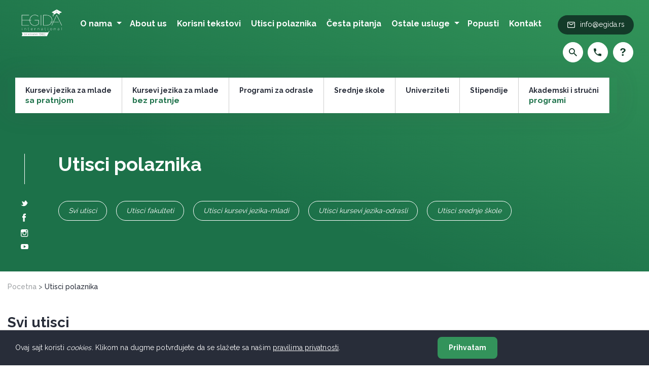

--- FILE ---
content_type: text/html; charset=UTF-8
request_url: https://egida.rs/utisci-polaznika/?_sft_school-type=srednje-skole+privatne&_sft_school-country=australija
body_size: 45850
content:
<!DOCTYPE html>
<html lang="en-US">
<head>

    
    <meta charset="UTF-8">
    <meta name="viewport" content="width=device-width, initial-scale=1">
    <link rel="profile" href="http://gmpg.org/xfn/11">
    <link rel="shortcut icon" type="image/png" href="https://egida.rs/wp-content/uploads/2019/05/Egida-FAV.png"/>
    <link rel="pingback" href="https://egida.rs/xmlrpc.php">
	<meta name='robots' content='max-image-preview:large' />

	<!-- This site is optimized with the Yoast SEO Premium plugin v14.1 - https://yoast.com/wordpress/plugins/seo/ -->
	<title>Utisci polaznika | Egida</title>
	<meta name="description" content="Utisci polaznika koji su iskusili neki od edukativnih programa iz ponude Egide International će Vam pomoći da lakše donesete odluku o izboru školovanja." />
	<meta name="robots" content="index, follow" />
	<meta name="googlebot" content="index, follow, max-snippet:-1, max-image-preview:large, max-video-preview:-1" />
	<meta name="bingbot" content="index, follow, max-snippet:-1, max-image-preview:large, max-video-preview:-1" />
	<link rel="canonical" href="https://egida.rs/utisci-polaznika/" />
	<meta property="og:locale" content="en_US" />
	<meta property="og:type" content="article" />
	<meta property="og:title" content="Utisci polaznika | Egida" />
	<meta property="og:description" content="Utisci polaznika koji su iskusili neki od edukativnih programa iz ponude Egide International će Vam pomoći da lakše donesete odluku o izboru školovanja." />
	<meta property="og:url" content="https://egida.rs/utisci-polaznika/" />
	<meta property="og:site_name" content="Egida" />
	<meta property="article:modified_time" content="2020-03-27T20:59:56+00:00" />
	<meta name="twitter:card" content="summary_large_image" />
	<script type="application/ld+json" class="yoast-schema-graph">{"@context":"https://schema.org","@graph":[{"@type":"WebSite","@id":"https://egida.rs/#website","url":"https://egida.rs/","name":"Egida","description":"","potentialAction":[{"@type":"SearchAction","target":"https://egida.rs/?s={search_term_string}","query-input":"required name=search_term_string"}],"inLanguage":"en-US"},{"@type":"WebPage","@id":"https://egida.rs/utisci-polaznika/#webpage","url":"https://egida.rs/utisci-polaznika/","name":"Utisci polaznika | Egida","isPartOf":{"@id":"https://egida.rs/#website"},"datePublished":"2019-05-21T14:18:13+00:00","dateModified":"2020-03-27T20:59:56+00:00","description":"Utisci polaznika koji su iskusili neki od edukativnih programa iz ponude Egide International \u0107e Vam pomo\u0107i da lak\u0161e donesete odluku o izboru \u0161kolovanja.","breadcrumb":{"@id":"https://egida.rs/utisci-polaznika/#breadcrumb"},"inLanguage":"en-US","potentialAction":[{"@type":"ReadAction","target":["https://egida.rs/utisci-polaznika/"]}]},{"@type":"BreadcrumbList","@id":"https://egida.rs/utisci-polaznika/#breadcrumb","itemListElement":[{"@type":"ListItem","position":1,"item":{"@type":"WebPage","@id":"https://egida.rs/","url":"https://egida.rs/","name":"Pocetna"}},{"@type":"ListItem","position":2,"item":{"@type":"WebPage","@id":"https://egida.rs/utisci-polaznika/","url":"https://egida.rs/utisci-polaznika/","name":"Utisci polaznika"}}]}]}</script>
	<!-- / Yoast SEO Premium plugin. -->


<link rel='dns-prefetch' href='//www.youtube.com' />
<link rel='dns-prefetch' href='//maps.googleapis.com' />
<link href='https://fonts.gstatic.com' crossorigin rel='preconnect' />
<link rel="alternate" type="application/rss+xml" title="Egida &raquo; Feed" href="https://egida.rs/feed/" />
<link rel="alternate" type="application/rss+xml" title="Egida &raquo; Comments Feed" href="https://egida.rs/comments/feed/" />
<link rel='stylesheet' id='formidable-css' href='https://egida.rs/wp-content/plugins/formidable/css/formidableforms.css?ver=1213808' type='text/css' media='all' />
<style id='classic-theme-styles-inline-css' type='text/css'>
/*! This file is auto-generated */
.wp-block-button__link{color:#fff;background-color:#32373c;border-radius:9999px;box-shadow:none;text-decoration:none;padding:calc(.667em + 2px) calc(1.333em + 2px);font-size:1.125em}.wp-block-file__button{background:#32373c;color:#fff;text-decoration:none}
</style>
<style id='global-styles-inline-css' type='text/css'>
body{--wp--preset--color--black: #000000;--wp--preset--color--cyan-bluish-gray: #abb8c3;--wp--preset--color--white: #ffffff;--wp--preset--color--pale-pink: #f78da7;--wp--preset--color--vivid-red: #cf2e2e;--wp--preset--color--luminous-vivid-orange: #ff6900;--wp--preset--color--luminous-vivid-amber: #fcb900;--wp--preset--color--light-green-cyan: #7bdcb5;--wp--preset--color--vivid-green-cyan: #00d084;--wp--preset--color--pale-cyan-blue: #8ed1fc;--wp--preset--color--vivid-cyan-blue: #0693e3;--wp--preset--color--vivid-purple: #9b51e0;--wp--preset--gradient--vivid-cyan-blue-to-vivid-purple: linear-gradient(135deg,rgba(6,147,227,1) 0%,rgb(155,81,224) 100%);--wp--preset--gradient--light-green-cyan-to-vivid-green-cyan: linear-gradient(135deg,rgb(122,220,180) 0%,rgb(0,208,130) 100%);--wp--preset--gradient--luminous-vivid-amber-to-luminous-vivid-orange: linear-gradient(135deg,rgba(252,185,0,1) 0%,rgba(255,105,0,1) 100%);--wp--preset--gradient--luminous-vivid-orange-to-vivid-red: linear-gradient(135deg,rgba(255,105,0,1) 0%,rgb(207,46,46) 100%);--wp--preset--gradient--very-light-gray-to-cyan-bluish-gray: linear-gradient(135deg,rgb(238,238,238) 0%,rgb(169,184,195) 100%);--wp--preset--gradient--cool-to-warm-spectrum: linear-gradient(135deg,rgb(74,234,220) 0%,rgb(151,120,209) 20%,rgb(207,42,186) 40%,rgb(238,44,130) 60%,rgb(251,105,98) 80%,rgb(254,248,76) 100%);--wp--preset--gradient--blush-light-purple: linear-gradient(135deg,rgb(255,206,236) 0%,rgb(152,150,240) 100%);--wp--preset--gradient--blush-bordeaux: linear-gradient(135deg,rgb(254,205,165) 0%,rgb(254,45,45) 50%,rgb(107,0,62) 100%);--wp--preset--gradient--luminous-dusk: linear-gradient(135deg,rgb(255,203,112) 0%,rgb(199,81,192) 50%,rgb(65,88,208) 100%);--wp--preset--gradient--pale-ocean: linear-gradient(135deg,rgb(255,245,203) 0%,rgb(182,227,212) 50%,rgb(51,167,181) 100%);--wp--preset--gradient--electric-grass: linear-gradient(135deg,rgb(202,248,128) 0%,rgb(113,206,126) 100%);--wp--preset--gradient--midnight: linear-gradient(135deg,rgb(2,3,129) 0%,rgb(40,116,252) 100%);--wp--preset--font-size--small: 13px;--wp--preset--font-size--medium: 20px;--wp--preset--font-size--large: 36px;--wp--preset--font-size--x-large: 42px;--wp--preset--spacing--20: 0.44rem;--wp--preset--spacing--30: 0.67rem;--wp--preset--spacing--40: 1rem;--wp--preset--spacing--50: 1.5rem;--wp--preset--spacing--60: 2.25rem;--wp--preset--spacing--70: 3.38rem;--wp--preset--spacing--80: 5.06rem;--wp--preset--shadow--natural: 6px 6px 9px rgba(0, 0, 0, 0.2);--wp--preset--shadow--deep: 12px 12px 50px rgba(0, 0, 0, 0.4);--wp--preset--shadow--sharp: 6px 6px 0px rgba(0, 0, 0, 0.2);--wp--preset--shadow--outlined: 6px 6px 0px -3px rgba(255, 255, 255, 1), 6px 6px rgba(0, 0, 0, 1);--wp--preset--shadow--crisp: 6px 6px 0px rgba(0, 0, 0, 1);}:where(.is-layout-flex){gap: 0.5em;}:where(.is-layout-grid){gap: 0.5em;}body .is-layout-flow > .alignleft{float: left;margin-inline-start: 0;margin-inline-end: 2em;}body .is-layout-flow > .alignright{float: right;margin-inline-start: 2em;margin-inline-end: 0;}body .is-layout-flow > .aligncenter{margin-left: auto !important;margin-right: auto !important;}body .is-layout-constrained > .alignleft{float: left;margin-inline-start: 0;margin-inline-end: 2em;}body .is-layout-constrained > .alignright{float: right;margin-inline-start: 2em;margin-inline-end: 0;}body .is-layout-constrained > .aligncenter{margin-left: auto !important;margin-right: auto !important;}body .is-layout-constrained > :where(:not(.alignleft):not(.alignright):not(.alignfull)){max-width: var(--wp--style--global--content-size);margin-left: auto !important;margin-right: auto !important;}body .is-layout-constrained > .alignwide{max-width: var(--wp--style--global--wide-size);}body .is-layout-flex{display: flex;}body .is-layout-flex{flex-wrap: wrap;align-items: center;}body .is-layout-flex > *{margin: 0;}body .is-layout-grid{display: grid;}body .is-layout-grid > *{margin: 0;}:where(.wp-block-columns.is-layout-flex){gap: 2em;}:where(.wp-block-columns.is-layout-grid){gap: 2em;}:where(.wp-block-post-template.is-layout-flex){gap: 1.25em;}:where(.wp-block-post-template.is-layout-grid){gap: 1.25em;}.has-black-color{color: var(--wp--preset--color--black) !important;}.has-cyan-bluish-gray-color{color: var(--wp--preset--color--cyan-bluish-gray) !important;}.has-white-color{color: var(--wp--preset--color--white) !important;}.has-pale-pink-color{color: var(--wp--preset--color--pale-pink) !important;}.has-vivid-red-color{color: var(--wp--preset--color--vivid-red) !important;}.has-luminous-vivid-orange-color{color: var(--wp--preset--color--luminous-vivid-orange) !important;}.has-luminous-vivid-amber-color{color: var(--wp--preset--color--luminous-vivid-amber) !important;}.has-light-green-cyan-color{color: var(--wp--preset--color--light-green-cyan) !important;}.has-vivid-green-cyan-color{color: var(--wp--preset--color--vivid-green-cyan) !important;}.has-pale-cyan-blue-color{color: var(--wp--preset--color--pale-cyan-blue) !important;}.has-vivid-cyan-blue-color{color: var(--wp--preset--color--vivid-cyan-blue) !important;}.has-vivid-purple-color{color: var(--wp--preset--color--vivid-purple) !important;}.has-black-background-color{background-color: var(--wp--preset--color--black) !important;}.has-cyan-bluish-gray-background-color{background-color: var(--wp--preset--color--cyan-bluish-gray) !important;}.has-white-background-color{background-color: var(--wp--preset--color--white) !important;}.has-pale-pink-background-color{background-color: var(--wp--preset--color--pale-pink) !important;}.has-vivid-red-background-color{background-color: var(--wp--preset--color--vivid-red) !important;}.has-luminous-vivid-orange-background-color{background-color: var(--wp--preset--color--luminous-vivid-orange) !important;}.has-luminous-vivid-amber-background-color{background-color: var(--wp--preset--color--luminous-vivid-amber) !important;}.has-light-green-cyan-background-color{background-color: var(--wp--preset--color--light-green-cyan) !important;}.has-vivid-green-cyan-background-color{background-color: var(--wp--preset--color--vivid-green-cyan) !important;}.has-pale-cyan-blue-background-color{background-color: var(--wp--preset--color--pale-cyan-blue) !important;}.has-vivid-cyan-blue-background-color{background-color: var(--wp--preset--color--vivid-cyan-blue) !important;}.has-vivid-purple-background-color{background-color: var(--wp--preset--color--vivid-purple) !important;}.has-black-border-color{border-color: var(--wp--preset--color--black) !important;}.has-cyan-bluish-gray-border-color{border-color: var(--wp--preset--color--cyan-bluish-gray) !important;}.has-white-border-color{border-color: var(--wp--preset--color--white) !important;}.has-pale-pink-border-color{border-color: var(--wp--preset--color--pale-pink) !important;}.has-vivid-red-border-color{border-color: var(--wp--preset--color--vivid-red) !important;}.has-luminous-vivid-orange-border-color{border-color: var(--wp--preset--color--luminous-vivid-orange) !important;}.has-luminous-vivid-amber-border-color{border-color: var(--wp--preset--color--luminous-vivid-amber) !important;}.has-light-green-cyan-border-color{border-color: var(--wp--preset--color--light-green-cyan) !important;}.has-vivid-green-cyan-border-color{border-color: var(--wp--preset--color--vivid-green-cyan) !important;}.has-pale-cyan-blue-border-color{border-color: var(--wp--preset--color--pale-cyan-blue) !important;}.has-vivid-cyan-blue-border-color{border-color: var(--wp--preset--color--vivid-cyan-blue) !important;}.has-vivid-purple-border-color{border-color: var(--wp--preset--color--vivid-purple) !important;}.has-vivid-cyan-blue-to-vivid-purple-gradient-background{background: var(--wp--preset--gradient--vivid-cyan-blue-to-vivid-purple) !important;}.has-light-green-cyan-to-vivid-green-cyan-gradient-background{background: var(--wp--preset--gradient--light-green-cyan-to-vivid-green-cyan) !important;}.has-luminous-vivid-amber-to-luminous-vivid-orange-gradient-background{background: var(--wp--preset--gradient--luminous-vivid-amber-to-luminous-vivid-orange) !important;}.has-luminous-vivid-orange-to-vivid-red-gradient-background{background: var(--wp--preset--gradient--luminous-vivid-orange-to-vivid-red) !important;}.has-very-light-gray-to-cyan-bluish-gray-gradient-background{background: var(--wp--preset--gradient--very-light-gray-to-cyan-bluish-gray) !important;}.has-cool-to-warm-spectrum-gradient-background{background: var(--wp--preset--gradient--cool-to-warm-spectrum) !important;}.has-blush-light-purple-gradient-background{background: var(--wp--preset--gradient--blush-light-purple) !important;}.has-blush-bordeaux-gradient-background{background: var(--wp--preset--gradient--blush-bordeaux) !important;}.has-luminous-dusk-gradient-background{background: var(--wp--preset--gradient--luminous-dusk) !important;}.has-pale-ocean-gradient-background{background: var(--wp--preset--gradient--pale-ocean) !important;}.has-electric-grass-gradient-background{background: var(--wp--preset--gradient--electric-grass) !important;}.has-midnight-gradient-background{background: var(--wp--preset--gradient--midnight) !important;}.has-small-font-size{font-size: var(--wp--preset--font-size--small) !important;}.has-medium-font-size{font-size: var(--wp--preset--font-size--medium) !important;}.has-large-font-size{font-size: var(--wp--preset--font-size--large) !important;}.has-x-large-font-size{font-size: var(--wp--preset--font-size--x-large) !important;}
.wp-block-navigation a:where(:not(.wp-element-button)){color: inherit;}
:where(.wp-block-post-template.is-layout-flex){gap: 1.25em;}:where(.wp-block-post-template.is-layout-grid){gap: 1.25em;}
:where(.wp-block-columns.is-layout-flex){gap: 2em;}:where(.wp-block-columns.is-layout-grid){gap: 2em;}
.wp-block-pullquote{font-size: 1.5em;line-height: 1.6;}
</style>
<link rel='stylesheet' id='search-filter-plugin-styles-css' href='https://egida.rs/wp-content/plugins/search-filter-pro/public/assets/css/search-filter.min.css?ver=2.4.0' type='text/css' media='all' />
<link rel='stylesheet' id='egida-style-css' href='https://egida.rs/wp-content/themes/egida/style.css?ver=6.4.7' type='text/css' media='all' />
<link rel='stylesheet' id='lf-css-css' href='https://egida.rs/wp-content/themes/egida/assets/css/lf.min.css?ver=6.4.7' type='text/css' media='all' />
<link rel='stylesheet' id='ubermenu-css' href='https://egida.rs/wp-content/plugins/ubermenu/pro/assets/css/ubermenu.min.css?ver=3.5' type='text/css' media='all' />
<link rel='stylesheet' id='ubermenu-grey-white-css' href='https://egida.rs/wp-content/plugins/ubermenu/assets/css/skins/blackwhite.css?ver=6.4.7' type='text/css' media='all' />
<link rel='stylesheet' id='video-conferencing-with-zoom-api-css' href='https://egida.rs/wp-content/plugins/video-conferencing-with-zoom-api/assets/public/css/style.min.css?ver=3.6.3' type='text/css' media='all' />
<script type="text/javascript" src="https://egida.rs/wp-includes/js/jquery/jquery.min.js?ver=3.7.1" id="jquery-core-js"></script>
<script type="text/javascript" src="https://egida.rs/wp-includes/js/jquery/jquery-migrate.min.js?ver=3.4.1" id="jquery-migrate-js"></script>
<script type="text/javascript" id="search-filter-plugin-build-js-extra">
/* <![CDATA[ */
var SF_LDATA = {"ajax_url":"https:\/\/egida.rs\/wp-admin\/admin-ajax.php","home_url":"https:\/\/egida.rs\/"};
/* ]]> */
</script>
<script type="text/javascript" src="https://egida.rs/wp-content/plugins/search-filter-pro/public/assets/js/search-filter-build.min.js?ver=2.4.0" id="search-filter-plugin-build-js"></script>
<script type="text/javascript" src="https://egida.rs/wp-content/plugins/search-filter-pro/public/assets/js/chosen.jquery.min.js?ver=2.4.0" id="search-filter-plugin-chosen-js"></script>
<script type="text/javascript" src="https://egida.rs/wp-content/themes/egida/page-loader.js" id="page-loader-js"></script>
<link rel="https://api.w.org/" href="https://egida.rs/wp-json/" /><link rel="alternate" type="application/json" href="https://egida.rs/wp-json/wp/v2/pages/548" /><link rel="EditURI" type="application/rsd+xml" title="RSD" href="https://egida.rs/xmlrpc.php?rsd" />
<meta name="generator" content="WordPress 6.4.7" />
<link rel='shortlink' href='https://egida.rs/?p=548' />
<link rel="alternate" type="application/json+oembed" href="https://egida.rs/wp-json/oembed/1.0/embed?url=https%3A%2F%2Fegida.rs%2Futisci-polaznika%2F" />
<link rel="alternate" type="text/xml+oembed" href="https://egida.rs/wp-json/oembed/1.0/embed?url=https%3A%2F%2Fegida.rs%2Futisci-polaznika%2F&#038;format=xml" />
<style id="ubermenu-custom-generated-css">
/** UberMenu Responsive Styles (Breakpoint Setting) **/
@media screen and (min-width: 1201px){
  .ubermenu{ display:block !important; } .ubermenu-responsive .ubermenu-item.ubermenu-hide-desktop{ display:none !important; } .ubermenu-responsive.ubermenu-retractors-responsive .ubermenu-retractor-mobile{ display:none; }   /* Force current submenu always open but below others */ .ubermenu-force-current-submenu .ubermenu-item-level-0.ubermenu-current-menu-item > .ubermenu-submenu-drop, .ubermenu-force-current-submenu .ubermenu-item-level-0.ubermenu-current-menu-ancestor > .ubermenu-submenu-drop {     display: block!important;     opacity: 1!important;     visibility: visible!important;     margin: 0!important;     top: auto!important;     height: auto;     z-index:19; }   /* Invert Horizontal menu to make subs go up */ .ubermenu-invert.ubermenu-horizontal .ubermenu-item-level-0 > .ubermenu-submenu-drop{      top:auto;      bottom:100%; } .ubermenu-invert.ubermenu-horizontal.ubermenu-sub-indicators .ubermenu-item-level-0.ubermenu-has-submenu-drop > .ubermenu-target > .ubermenu-sub-indicator{ transform:rotate(180deg); } /* Make second level flyouts fly up */ .ubermenu-invert.ubermenu-horizontal .ubermenu-submenu .ubermenu-item.ubermenu-active > .ubermenu-submenu-type-flyout{     top:auto;     bottom:0; } /* Clip the submenus properly when inverted */ .ubermenu-invert.ubermenu-horizontal .ubermenu-item-level-0 > .ubermenu-submenu-drop{     clip: rect(-5000px,5000px,auto,-5000px); }    /* Invert Vertical menu to make subs go left */ .ubermenu-invert.ubermenu-vertical .ubermenu-item-level-0 > .ubermenu-submenu-drop{   right:100%;   left:auto; } .ubermenu-invert.ubermenu-vertical.ubermenu-sub-indicators .ubermenu-item-level-0.ubermenu-item-has-children > .ubermenu-target > .ubermenu-sub-indicator{   right:auto;   left:10px; transform:rotate(90deg); } .ubermenu-vertical.ubermenu-invert .ubermenu-item > .ubermenu-submenu-drop {   clip: rect(-5000px,5000px,5000px,-5000px); } /* Vertical Flyout > Flyout */ .ubermenu-vertical.ubermenu-invert.ubermenu-sub-indicators .ubermenu-has-submenu-drop > .ubermenu-target{   padding-left:25px; } .ubermenu-vertical.ubermenu-invert .ubermenu-item > .ubermenu-target > .ubermenu-sub-indicator {   right:auto;   left:10px;   transform:rotate(90deg); } .ubermenu-vertical.ubermenu-invert .ubermenu-item > .ubermenu-submenu-drop.ubermenu-submenu-type-flyout, .ubermenu-vertical.ubermenu-invert .ubermenu-submenu-type-flyout > .ubermenu-item > .ubermenu-submenu-drop {   right: 100%;   left: auto; }  .ubermenu-responsive-toggle{ display:none; }
}
@media screen and (max-width: 1200px){
   .ubermenu-responsive-toggle, .ubermenu-sticky-toggle-wrapper { display: block; }  .ubermenu-responsive{ width:100%; max-height:500px; visibility:visible; overflow:visible;  -webkit-transition:max-height 1s ease-in; transition:max-height .3s ease-in; } .ubermenu-responsive.ubermenu-items-align-center{     text-align:left; } .ubermenu-responsive.ubermenu{ margin:0; } .ubermenu-responsive.ubermenu .ubermenu-nav{ display:block; }  .ubermenu-responsive.ubermenu-responsive-nocollapse, .ubermenu-repsonsive.ubermenu-no-transitions{ display:block; max-height:none; }  .ubermenu-responsive.ubermenu-responsive-collapse{ max-height:none; visibility:visible; overflow:visible; } .ubermenu-responsive.ubermenu-responsive-collapse{ max-height:0; overflow:hidden !important; visibility:hidden; } .ubermenu-responsive.ubermenu-in-transition, .ubermenu-responsive.ubermenu-in-transition .ubermenu-nav{ overflow:hidden !important; visibility:visible; } .ubermenu-responsive.ubermenu-responsive-collapse:not(.ubermenu-in-transition){ border-top-width:0; border-bottom-width:0; } .ubermenu-responsive.ubermenu-responsive-collapse .ubermenu-item .ubermenu-submenu{ display:none; }  .ubermenu-responsive .ubermenu-item-level-0{ width:50%; } .ubermenu-responsive.ubermenu-responsive-single-column .ubermenu-item-level-0{ float:none; clear:both; width:100%; } .ubermenu-responsive .ubermenu-item.ubermenu-item-level-0 > .ubermenu-target{ border:none; box-shadow:none; } .ubermenu-responsive .ubermenu-item.ubermenu-has-submenu-flyout{ position:static; } .ubermenu-responsive.ubermenu-sub-indicators .ubermenu-submenu-type-flyout .ubermenu-has-submenu-drop > .ubermenu-target > .ubermenu-sub-indicator{ transform:rotate(0); right:10px; left:auto; } .ubermenu-responsive .ubermenu-nav .ubermenu-item .ubermenu-submenu.ubermenu-submenu-drop{ width:100%; min-width:100%; max-width:100%; top:auto; left:0 !important; } .ubermenu-responsive.ubermenu-has-border .ubermenu-nav .ubermenu-item .ubermenu-submenu.ubermenu-submenu-drop{ left: -1px !important; /* For borders */ } .ubermenu-responsive .ubermenu-submenu.ubermenu-submenu-type-mega > .ubermenu-item.ubermenu-column{ min-height:0; border-left:none;  float:left; /* override left/center/right content alignment */ display:block; } .ubermenu-responsive .ubermenu-item.ubermenu-active > .ubermenu-submenu.ubermenu-submenu-type-mega{     max-height:none;     height:auto;/*prevent overflow scrolling since android is still finicky*/     overflow:visible; } .ubermenu-responsive.ubermenu-transition-slide .ubermenu-item.ubermenu-in-transition > .ubermenu-submenu-drop{ max-height:1000px; /* because of slide transition */ } .ubermenu .ubermenu-submenu-type-flyout .ubermenu-submenu-type-mega{ min-height:0; } .ubermenu.ubermenu-responsive .ubermenu-column, .ubermenu.ubermenu-responsive .ubermenu-column-auto{ min-width:50%; } .ubermenu.ubermenu-responsive .ubermenu-autoclear > .ubermenu-column{ clear:none; } .ubermenu.ubermenu-responsive .ubermenu-column:nth-of-type(2n+1){ clear:both; } .ubermenu.ubermenu-responsive .ubermenu-submenu-retractor-top:not(.ubermenu-submenu-retractor-top-2) .ubermenu-column:nth-of-type(2n+1){ clear:none; } .ubermenu.ubermenu-responsive .ubermenu-submenu-retractor-top:not(.ubermenu-submenu-retractor-top-2) .ubermenu-column:nth-of-type(2n+2){ clear:both; }  .ubermenu-responsive-single-column-subs .ubermenu-submenu .ubermenu-item { float: none; clear: both; width: 100%; min-width: 100%; }   .ubermenu.ubermenu-responsive .ubermenu-tabs, .ubermenu.ubermenu-responsive .ubermenu-tabs-group, .ubermenu.ubermenu-responsive .ubermenu-tab, .ubermenu.ubermenu-responsive .ubermenu-tab-content-panel{ /** TABS SHOULD BE 100%  ACCORDION */ width:100%; min-width:100%; max-width:100%; left:0; } .ubermenu.ubermenu-responsive .ubermenu-tabs, .ubermenu.ubermenu-responsive .ubermenu-tab-content-panel{ min-height:0 !important;/* Override Inline Style from JS */ } .ubermenu.ubermenu-responsive .ubermenu-tabs{ z-index:15; } .ubermenu.ubermenu-responsive .ubermenu-tab-content-panel{ z-index:20; } /* Tab Layering */ .ubermenu-responsive .ubermenu-tab{ position:relative; } .ubermenu-responsive .ubermenu-tab.ubermenu-active{ position:relative; z-index:20; } .ubermenu-responsive .ubermenu-tab > .ubermenu-target{ border-width:0 0 1px 0; } .ubermenu-responsive.ubermenu-sub-indicators .ubermenu-tabs > .ubermenu-tabs-group > .ubermenu-tab.ubermenu-has-submenu-drop > .ubermenu-target > .ubermenu-sub-indicator{ transform:rotate(0); right:10px; left:auto; }  .ubermenu-responsive .ubermenu-tabs > .ubermenu-tabs-group > .ubermenu-tab > .ubermenu-tab-content-panel{ top:auto; border-width:1px; } .ubermenu-responsive .ubermenu-tab-layout-bottom > .ubermenu-tabs-group{ /*position:relative;*/ }   .ubermenu-reponsive .ubermenu-item-level-0 > .ubermenu-submenu-type-stack{ /* Top Level Stack Columns */ position:relative; }  .ubermenu-responsive .ubermenu-submenu-type-stack .ubermenu-column, .ubermenu-responsive .ubermenu-submenu-type-stack .ubermenu-column-auto{ /* Stack Columns */ width:100%; max-width:100%; }   .ubermenu-responsive .ubermenu-item-mini{ /* Mini items */ min-width:0; width:auto; float:left; clear:none !important; } .ubermenu-responsive .ubermenu-item.ubermenu-item-mini > a.ubermenu-target{ padding-left:20px; padding-right:20px; }   .ubermenu-responsive .ubermenu-item.ubermenu-hide-mobile{ /* Hiding items */ display:none !important; }  .ubermenu-responsive.ubermenu-hide-bkgs .ubermenu-submenu.ubermenu-submenu-bkg-img{ /** Hide Background Images in Submenu */ background-image:none; } .ubermenu.ubermenu-responsive .ubermenu-item-level-0.ubermenu-item-mini{ min-width:0; width:auto; } .ubermenu-vertical .ubermenu-item.ubermenu-item-level-0{ width:100%; } .ubermenu-vertical.ubermenu-sub-indicators .ubermenu-item-level-0.ubermenu-item-has-children > .ubermenu-target > .ubermenu-sub-indicator{ right:10px; left:auto; transform:rotate(0); } .ubermenu-vertical .ubermenu-item.ubermenu-item-level-0.ubermenu-relative.ubermenu-active > .ubermenu-submenu-drop.ubermenu-submenu-align-vertical_parent_item{     top:auto; }   .ubermenu.ubermenu-responsive .ubermenu-tabs{     position:static; } /* Tabs on Mobile with mouse (but not click) - leave space to hover off */ .ubermenu:not(.ubermenu-is-mobile):not(.ubermenu-submenu-indicator-closes) .ubermenu-submenu .ubermenu-tab[data-ubermenu-trigger="mouseover"] .ubermenu-tab-content-panel, .ubermenu:not(.ubermenu-is-mobile):not(.ubermenu-submenu-indicator-closes) .ubermenu-submenu .ubermenu-tab[data-ubermenu-trigger="hover_intent"] .ubermenu-tab-content-panel{     margin-left:6%; width:94%; min-width:94%; }  /* Sub indicator close visibility */ .ubermenu.ubermenu-submenu-indicator-closes .ubermenu-active > .ubermenu-target > .ubermenu-sub-indicator-close{ display:block; } .ubermenu.ubermenu-submenu-indicator-closes .ubermenu-active > .ubermenu-target > .ubermenu-sub-indicator{ display:none; }  .ubermenu-responsive-toggle{ display:block; }
}
@media screen and (max-width: 480px){
  .ubermenu.ubermenu-responsive .ubermenu-item-level-0{ width:100%; } .ubermenu.ubermenu-responsive .ubermenu-column, .ubermenu.ubermenu-responsive .ubermenu-column-auto{ min-width:100%; } .ubermenu .ubermenu-autocolumn:not(:first-child), .ubermenu .ubermenu-autocolumn:not(:first-child) .ubermenu-submenu-type-stack{     padding-top:0; } .ubermenu .ubermenu-autocolumn:not(:last-child), .ubermenu .ubermenu-autocolumn:not(:last-child) .ubermenu-submenu-type-stack{     padding-bottom:0; } .ubermenu .ubermenu-autocolumn > .ubermenu-submenu-type-stack > .ubermenu-item-normal:first-child{     margin-top:0; } 
}


/** UberMenu Custom Menu Styles (Customizer) **/
/* main */
 .ubermenu-main .ubermenu-item .ubermenu-submenu-drop { -webkit-transition-duration:1.1s; -ms-transition-duration:1.1s; transition-duration:1.1s; }
 .ubermenu-main { max-width:1720px; }
 .ubermenu-main.ubermenu-transition-slide .ubermenu-active > .ubermenu-submenu.ubermenu-submenu-type-mega,.ubermenu-main:not(.ubermenu-transition-slide) .ubermenu-submenu.ubermenu-submenu-type-mega,.ubermenu .ubermenu-force > .ubermenu-submenu { max-height:510px; }
 .ubermenu.ubermenu-main { background:none; border:none; box-shadow:none; }
 .ubermenu.ubermenu-main .ubermenu-item-level-0 > .ubermenu-target { border:none; box-shadow:none; }
 .ubermenu.ubermenu-main.ubermenu-horizontal .ubermenu-submenu-drop.ubermenu-submenu-align-left_edge_bar, .ubermenu.ubermenu-main.ubermenu-horizontal .ubermenu-submenu-drop.ubermenu-submenu-align-full_width { left:0; }
 .ubermenu.ubermenu-main.ubermenu-horizontal .ubermenu-item-level-0.ubermenu-active > .ubermenu-submenu-drop, .ubermenu.ubermenu-main.ubermenu-horizontal:not(.ubermenu-transition-shift) .ubermenu-item-level-0 > .ubermenu-submenu-drop { margin-top:0; }
 .ubermenu-main .ubermenu-item-level-0 > .ubermenu-target { font-size:16px; text-transform:capitalize; border-left:1px solid #dd3333; }
 .ubermenu-main .ubermenu-submenu.ubermenu-submenu-drop { background-color:#282d39; border:1px solid #282d39; }
 .ubermenu-main .ubermenu-submenu .ubermenu-item-header > .ubermenu-target, .ubermenu-main .ubermenu-tab > .ubermenu-target { font-size:16px; }
 .ubermenu-main .ubermenu-submenu .ubermenu-item-header > .ubermenu-target { color:#ffffff; }
 .ubermenu-main .ubermenu-submenu .ubermenu-item-header > .ubermenu-target:hover { color:#ffffff; }
 .ubermenu-main .ubermenu-submenu .ubermenu-item-header.ubermenu-current-menu-item > .ubermenu-target { color:#ffffff; }
 .ubermenu-main .ubermenu-nav .ubermenu-submenu .ubermenu-item-header > .ubermenu-target { font-weight:bold; }
 .ubermenu-main .ubermenu-item-normal > .ubermenu-target { color:#ffffff; font-weight:bold; }
 .ubermenu.ubermenu-main .ubermenu-item-normal > .ubermenu-target:hover, .ubermenu.ubermenu-main .ubermenu-item-normal.ubermenu-active > .ubermenu-target { color:#ffffff; }
 .ubermenu-main .ubermenu-item-normal.ubermenu-current-menu-item > .ubermenu-target { color:#ffffff; }
 .ubermenu.ubermenu-main .ubermenu-tabs .ubermenu-tabs-group { background-color:#282d39; }
 .ubermenu.ubermenu-main .ubermenu-tab > .ubermenu-target { color:#ffffff; }
 .ubermenu.ubermenu-main .ubermenu-submenu .ubermenu-tab.ubermenu-active > .ubermenu-target { color:#ffffff; }
 .ubermenu-main .ubermenu-submenu .ubermenu-tab.ubermenu-current-menu-item > .ubermenu-target, .ubermenu-main .ubermenu-submenu .ubermenu-tab.ubermenu-current-menu-parent > .ubermenu-target, .ubermenu-main .ubermenu-submenu .ubermenu-tab.ubermenu-current-menu-ancestor > .ubermenu-target { color:#ffffff; background-color:#282d39; }
 .ubermenu.ubermenu-main .ubermenu-tab.ubermenu-active > .ubermenu-target { background-color:#282d39; }
 .ubermenu.ubermenu-main .ubermenu-tab-content-panel { background-color:#282d39; }
 .ubermenu.ubermenu-main .ubermenu-tabs-group .ubermenu-item-header > .ubermenu-target { color:#ffffff !important; }
 .ubermenu.ubermenu-main .ubermenu-tabs-group .ubermenu-item-normal > .ubermenu-target { color:#ffffff !important; }
 .ubermenu.ubermenu-main .ubermenu-tabs-group .ubermenu-target > .ubermenu-target-description { color:#eeee22 !important; }
 .ubermenu.ubermenu-main .ubermenu-tabs-group { border-color:#ffffff; }
 .ubermenu-responsive-toggle.ubermenu-responsive-toggle-main { font-size:18px; background:#133b29; }
 .ubermenu-responsive-toggle.ubermenu-responsive-toggle-main:hover { background:#133b29; }
 .ubermenu-main .ubermenu-row { margin-bottom:100px; }


/** UberMenu Custom Menu Item Styles (Menu Item Settings) **/
/* 926 */    .ubermenu .ubermenu-item-926 > .ubermenu-target.ubermenu-item-layout-image_left > .ubermenu-target-text { padding-left:35px; }
             .ubermenu .ubermenu-item.ubermenu-item-926 > .ubermenu-target { background:#ffffff; color:#282d39; }
             .ubermenu .ubermenu-item.ubermenu-item-926.ubermenu-active > .ubermenu-target, .ubermenu .ubermenu-item.ubermenu-item-926 > .ubermenu-target:hover, .ubermenu .ubermenu-submenu .ubermenu-item.ubermenu-item-926.ubermenu-active > .ubermenu-target, .ubermenu .ubermenu-submenu .ubermenu-item.ubermenu-item-926 > .ubermenu-target:hover { background:#282d39; }
             .ubermenu .ubermenu-item.ubermenu-item-926.ubermenu-active > .ubermenu-target, .ubermenu .ubermenu-item.ubermenu-item-926:hover > .ubermenu-target, .ubermenu .ubermenu-submenu .ubermenu-item.ubermenu-item-926.ubermenu-active > .ubermenu-target, .ubermenu .ubermenu-submenu .ubermenu-item.ubermenu-item-926:hover > .ubermenu-target { color:#ffffff; }
             .ubermenu .ubermenu-item.ubermenu-item-926.ubermenu-current-menu-item > .ubermenu-target,.ubermenu .ubermenu-item.ubermenu-item-926.ubermenu-current-menu-ancestor > .ubermenu-target { background:#282d39; color:#ffffff; }
/* 918 */    .ubermenu .ubermenu-item-918 > .ubermenu-target.ubermenu-item-layout-image_left > .ubermenu-target-text { padding-left:36px; }
             .ubermenu .ubermenu-item.ubermenu-item-918 > .ubermenu-target { background:#ffffff; color:#282d39; }
             .ubermenu .ubermenu-item.ubermenu-item-918.ubermenu-active > .ubermenu-target, .ubermenu .ubermenu-item.ubermenu-item-918 > .ubermenu-target:hover, .ubermenu .ubermenu-submenu .ubermenu-item.ubermenu-item-918.ubermenu-active > .ubermenu-target, .ubermenu .ubermenu-submenu .ubermenu-item.ubermenu-item-918 > .ubermenu-target:hover { background:#282d39; }
             .ubermenu .ubermenu-item.ubermenu-item-918.ubermenu-active > .ubermenu-target, .ubermenu .ubermenu-item.ubermenu-item-918:hover > .ubermenu-target, .ubermenu .ubermenu-submenu .ubermenu-item.ubermenu-item-918.ubermenu-active > .ubermenu-target, .ubermenu .ubermenu-submenu .ubermenu-item.ubermenu-item-918:hover > .ubermenu-target { color:#ffffff; }
             .ubermenu .ubermenu-item.ubermenu-item-918.ubermenu-current-menu-item > .ubermenu-target,.ubermenu .ubermenu-item.ubermenu-item-918.ubermenu-current-menu-ancestor > .ubermenu-target { background:#282d39; color:#ffffff; }
/* 917 */    .ubermenu .ubermenu-item-917 > .ubermenu-target.ubermenu-item-layout-image_left > .ubermenu-target-text { padding-left:34px; }
             .ubermenu .ubermenu-item.ubermenu-item-917 > .ubermenu-target { background:#ffffff; color:#282d39; }
             .ubermenu .ubermenu-item.ubermenu-item-917.ubermenu-active > .ubermenu-target, .ubermenu .ubermenu-item.ubermenu-item-917 > .ubermenu-target:hover, .ubermenu .ubermenu-submenu .ubermenu-item.ubermenu-item-917.ubermenu-active > .ubermenu-target, .ubermenu .ubermenu-submenu .ubermenu-item.ubermenu-item-917 > .ubermenu-target:hover { background:#282d39; }
             .ubermenu .ubermenu-item.ubermenu-item-917.ubermenu-active > .ubermenu-target, .ubermenu .ubermenu-item.ubermenu-item-917:hover > .ubermenu-target, .ubermenu .ubermenu-submenu .ubermenu-item.ubermenu-item-917.ubermenu-active > .ubermenu-target, .ubermenu .ubermenu-submenu .ubermenu-item.ubermenu-item-917:hover > .ubermenu-target { color:#ffffff; }
             .ubermenu .ubermenu-item.ubermenu-item-917.ubermenu-current-menu-item > .ubermenu-target,.ubermenu .ubermenu-item.ubermenu-item-917.ubermenu-current-menu-ancestor > .ubermenu-target { background:#282d39; color:#ffffff; }
/* 989 */    .ubermenu .ubermenu-item-989 > .ubermenu-target.ubermenu-item-layout-image_left > .ubermenu-target-text { padding-left:42px; }
             .ubermenu .ubermenu-item.ubermenu-item-989 > .ubermenu-target { background:#ffffff; color:#282d39; }
             .ubermenu .ubermenu-item.ubermenu-item-989.ubermenu-active > .ubermenu-target, .ubermenu .ubermenu-item.ubermenu-item-989 > .ubermenu-target:hover, .ubermenu .ubermenu-submenu .ubermenu-item.ubermenu-item-989.ubermenu-active > .ubermenu-target, .ubermenu .ubermenu-submenu .ubermenu-item.ubermenu-item-989 > .ubermenu-target:hover { background:#282d39; }
             .ubermenu .ubermenu-item.ubermenu-item-989.ubermenu-active > .ubermenu-target, .ubermenu .ubermenu-item.ubermenu-item-989:hover > .ubermenu-target, .ubermenu .ubermenu-submenu .ubermenu-item.ubermenu-item-989.ubermenu-active > .ubermenu-target, .ubermenu .ubermenu-submenu .ubermenu-item.ubermenu-item-989:hover > .ubermenu-target { color:#ffffff; }
             .ubermenu .ubermenu-item.ubermenu-item-989.ubermenu-current-menu-item > .ubermenu-target,.ubermenu .ubermenu-item.ubermenu-item-989.ubermenu-current-menu-ancestor > .ubermenu-target { background:#282d39; color:#ffffff; }
/* 1005 */   .ubermenu .ubermenu-item-1005 > .ubermenu-target.ubermenu-item-layout-image_left > .ubermenu-target-text { padding-left:40px; }
             .ubermenu .ubermenu-item.ubermenu-item-1005 > .ubermenu-target { background:#ffffff; color:#282d39; }
             .ubermenu .ubermenu-item.ubermenu-item-1005.ubermenu-active > .ubermenu-target, .ubermenu .ubermenu-item.ubermenu-item-1005 > .ubermenu-target:hover, .ubermenu .ubermenu-submenu .ubermenu-item.ubermenu-item-1005.ubermenu-active > .ubermenu-target, .ubermenu .ubermenu-submenu .ubermenu-item.ubermenu-item-1005 > .ubermenu-target:hover { background:#282d39; }
             .ubermenu .ubermenu-item.ubermenu-item-1005.ubermenu-active > .ubermenu-target, .ubermenu .ubermenu-item.ubermenu-item-1005:hover > .ubermenu-target, .ubermenu .ubermenu-submenu .ubermenu-item.ubermenu-item-1005.ubermenu-active > .ubermenu-target, .ubermenu .ubermenu-submenu .ubermenu-item.ubermenu-item-1005:hover > .ubermenu-target { color:#ffffff; }
             .ubermenu .ubermenu-item.ubermenu-item-1005.ubermenu-current-menu-item > .ubermenu-target,.ubermenu .ubermenu-item.ubermenu-item-1005.ubermenu-current-menu-ancestor > .ubermenu-target { background:#282d39; color:#ffffff; }
/* 1023 */   .ubermenu .ubermenu-item-1023 > .ubermenu-target.ubermenu-item-layout-image_left > .ubermenu-target-text { padding-left:34px; }
             .ubermenu .ubermenu-item.ubermenu-item-1023 > .ubermenu-target { background:#ffffff; color:#282d39; }
             .ubermenu .ubermenu-item.ubermenu-item-1023.ubermenu-active > .ubermenu-target, .ubermenu .ubermenu-item.ubermenu-item-1023 > .ubermenu-target:hover, .ubermenu .ubermenu-submenu .ubermenu-item.ubermenu-item-1023.ubermenu-active > .ubermenu-target, .ubermenu .ubermenu-submenu .ubermenu-item.ubermenu-item-1023 > .ubermenu-target:hover { background:#282d39; }
             .ubermenu .ubermenu-item.ubermenu-item-1023.ubermenu-active > .ubermenu-target, .ubermenu .ubermenu-item.ubermenu-item-1023:hover > .ubermenu-target, .ubermenu .ubermenu-submenu .ubermenu-item.ubermenu-item-1023.ubermenu-active > .ubermenu-target, .ubermenu .ubermenu-submenu .ubermenu-item.ubermenu-item-1023:hover > .ubermenu-target { color:#ffffff; }
             .ubermenu .ubermenu-item.ubermenu-item-1023.ubermenu-current-menu-item > .ubermenu-target,.ubermenu .ubermenu-item.ubermenu-item-1023.ubermenu-current-menu-ancestor > .ubermenu-target { background:#282d39; color:#ffffff; }
/* 1029 */   .ubermenu .ubermenu-item-1029 > .ubermenu-target.ubermenu-item-layout-image_left > .ubermenu-target-text { padding-left:35px; }
             .ubermenu .ubermenu-item.ubermenu-item-1029 > .ubermenu-target { background:#ffffff; color:#282d39; }
             .ubermenu .ubermenu-item.ubermenu-item-1029.ubermenu-active > .ubermenu-target, .ubermenu .ubermenu-item.ubermenu-item-1029 > .ubermenu-target:hover, .ubermenu .ubermenu-submenu .ubermenu-item.ubermenu-item-1029.ubermenu-active > .ubermenu-target, .ubermenu .ubermenu-submenu .ubermenu-item.ubermenu-item-1029 > .ubermenu-target:hover { background:#282d39; }
             .ubermenu .ubermenu-item.ubermenu-item-1029.ubermenu-active > .ubermenu-target, .ubermenu .ubermenu-item.ubermenu-item-1029:hover > .ubermenu-target, .ubermenu .ubermenu-submenu .ubermenu-item.ubermenu-item-1029.ubermenu-active > .ubermenu-target, .ubermenu .ubermenu-submenu .ubermenu-item.ubermenu-item-1029:hover > .ubermenu-target { color:#ffffff; }
             .ubermenu .ubermenu-item.ubermenu-item-1029.ubermenu-current-menu-item > .ubermenu-target,.ubermenu .ubermenu-item.ubermenu-item-1029.ubermenu-current-menu-ancestor > .ubermenu-target { background:#282d39; color:#ffffff; }

/* Status: Loaded from Transient */

</style><script type="text/javascript">document.documentElement.className += " js";</script>
<!-- There is no amphtml version available for this URL. -->        <!-- Global site tag (gtag.js) - Google Analytics -->
    <script async src="https://www.googletagmanager.com/gtag/js?id=UA-1804303-1"></script>
    <script>
    window.dataLayer = window.dataLayer || [];
    function gtag(){dataLayer.push(arguments);}
    gtag('js', new Date());

    gtag('config', 'UA-1804303-1');
    </script>
    <meta name="theme-color" content="#1C7149">
    <style> 
        .mailpoet_recaptcha_container > div {
            max-width: 100% !important;
            width: 100% !important;
        }
        .mailpoet_recaptcha_container > div div {
            max-width: 100% !important;
            width: 100% !important;
        }
        .mailpoet_recaptcha_container iframe {
            max-width: 100% !important;
            width: 100% !important;
        }
    </style>
</head>

<body class="page-template page-template-templates page-template-flexible page-template-templatesflexible-php page page-id-548">
<div class="page-loader-wrapper">
    <div class="page-loader"></div>
</div>
<div id="page" class="hfeed site">
    <a class="skip-link screen-reader-text" href="#content">Skip to content</a>
    <header id="masthead" class="site-header" role="banner">
        <div class="site-header-inner">
            <div class="container">
                <div class="row justify-content-between">
                    <div class="contact-details">
              <span id="header-email">
                <a href="mailto: " aria-label="Send email"></a>
              </span>
                        <span id="header-phone">
                <a href="tel: " aria-label="Call number"></a>
              </span>
                    </div> <!-- /.contact-details -->
                    <div class="justify-content-end social-icons-wrapper">
						                    </div><!-- /.social-icons-wrapper -->
                </div>
            </div> <!-- /.container -->
        </div> <!-- /.site-header-inner -->
        <div class="wide-container logo-menu-wrapper">
            <div class="logo-menu-inner row">
                <div class="site-branding-main-logo site-branding">
                    <div class="site-title">
                        <a href="https://egida.rs/" rel="home" aria-label="Homepage">
                            <img id="main-logo" class="skip-lazy" data-skip-lazy src="https://egida.rs/wp-content/uploads/2020/02/Egida-Logo_Osnovano-1982.svg"
                                 alt="Egida"/>
                        </a>
                    </div>
					                </div><!-- .site-branding -->

                <nav id="site-navigation" class="main-navigation top-navigation clearfix header-navigations anim-left"
                     role="navigation">
                    <!-- menu animations: anim-left, anim-right, anim-top, anim-popup -->
                    <button class="hamburger menu-toggle hamburger--collapse" type="button" aria-controls="primary-menu"
                            aria-expanded="false" aria-label="Open menu">
                    <span class="hamburger-box">
                        <span class="hamburger-inner"></span>
                    </span>
                    </button>
					<div class="menu-top-menu-container"><ul id="top-menu" class="top-header-menu"><li id="menu-item-2779" class="menu-item menu-item-type-post_type menu-item-object-page menu-item-has-children menu-item-2779"><a href="https://egida.rs/o-nama/">O nama</a>
<ul class="sub-menu">
	<li id="menu-item-2781" class="menu-item menu-item-type-post_type menu-item-object-page menu-item-2781"><a href="https://egida.rs/o-nama/">O nama</a></li>
	<li id="menu-item-525" class="menu-item menu-item-type-post_type menu-item-object-page menu-item-525"><a href="https://egida.rs/o-nama/egida-strucni-tim/">Egida stručni tim</a></li>
	<li id="menu-item-526" class="menu-item menu-item-type-post_type menu-item-object-page menu-item-526"><a href="https://egida.rs/o-nama/sertifikati/">Sertifikati</a></li>
</ul>
</li>
<li id="menu-item-3089" class="menu-item menu-item-type-post_type menu-item-object-page menu-item-3089"><a href="https://egida.rs/about-us/">About us</a></li>
<li id="menu-item-2819" class="menu-item menu-item-type-post_type menu-item-object-page menu-item-2819"><a href="https://egida.rs/korisni-tekstovi-o-skolovanju-u-inostranstvu/">Korisni tekstovi</a></li>
<li id="menu-item-561" class="menu-item menu-item-type-post_type menu-item-object-page current-menu-item page_item page-item-548 current_page_item menu-item-561"><a href="https://egida.rs/utisci-polaznika/" aria-current="page">Utisci polaznika</a></li>
<li id="menu-item-413" class="menu-item menu-item-type-post_type menu-item-object-page menu-item-413"><a href="https://egida.rs/cesta-pitanja-o-skolovanju-u-inostranstvu/">Česta pitanja</a></li>
<li id="menu-item-527" class="menu-item menu-item-type-custom menu-item-object-custom menu-item-has-children menu-item-527"><a href="#">Ostale usluge</a>
<ul class="sub-menu">
	<li id="menu-item-6532" class="menu-item menu-item-type-post_type menu-item-object-page menu-item-6532"><a href="https://egida.rs/apliciranje-za-studije-u-inostranstvu/">Apliciranje za studije u inostranstvu</a></li>
	<li id="menu-item-1868" class="menu-item menu-item-type-post_type menu-item-object-page menu-item-1868"><a href="https://egida.rs/ostale-usluge/apliciranje-za-vize/">Apliciranje za vize</a></li>
	<li id="menu-item-3001" class="menu-item menu-item-type-post_type menu-item-object-page menu-item-3001"><a href="https://egida.rs/ostale-usluge/avio-karte/">Avio karte</a></li>
	<li id="menu-item-4934" class="menu-item menu-item-type-post_type menu-item-object-page menu-item-4934"><a href="https://egida.rs/ostale-usluge/sperrkonto-i-osiguranje-za-nemacku-vizu/">Sperrkonto (Blocked account) i studentsko osiguranje</a></li>
</ul>
</li>
<li id="menu-item-528" class="menu-item menu-item-type-post_type menu-item-object-page menu-item-528"><a href="https://egida.rs/popusti-na-kurseve-jezika-u-inostranstvu/">Popusti</a></li>
<li id="menu-item-414" class="menu-item menu-item-type-post_type menu-item-object-page menu-item-414"><a href="https://egida.rs/kontakt/">Kontakt</a></li>
</ul></div>                </nav><!-- #site-navigation -->
            </div> <!-- /.row justify-content-between -->

            <div class="hero-contact-details-wrapper">
                <div class="hero-contact-details-inner">
                    <div><div class="svg-wrap svg-search"><svg xmlns="http://www.w3.org/2000/svg" xmlns:xlink="http://www.w3.org/1999/xlink" width="100%" height="100%" viewBox="0 0 15 15" version="1.1" xml:space="preserve" style="fill-rule:evenodd;clip-rule:evenodd;stroke-linejoin:round;stroke-miterlimit:1.41421;"><path d="M10.037,9.429l-0.24,-0.232c0.84,-0.978 1.346,-2.245 1.346,-3.626c0,-3.077 -2.494,-5.571 -5.572,-5.571c-3.077,0 -5.571,2.494 -5.571,5.571c0,3.077 2.494,5.572 5.571,5.572c1.38,0 2.649,-0.508 3.626,-1.346l0.232,0.24l0,0.677l4.285,4.277l1.277,-1.277l-4.277,-4.285l-0.677,0Zm-8.323,-3.858c0,-2.134 1.723,-3.856 3.857,-3.856c2.135,0 3.858,1.722 3.858,3.856c0,2.133 -1.723,3.858 -3.858,3.858c-2.134,0 -3.857,-1.725 -3.857,-3.858Z" style="fill:#133b29;"/></svg></div></div>
                    <div><div class="svg-wrap svg-phone"><svg xmlns="http://www.w3.org/2000/svg" xmlns:xlink="http://www.w3.org/1999/xlink" width="100%" height="100%" viewBox="0 0 16 15" version="1.1" xml:space="preserve" style="fill-rule:evenodd;clip-rule:evenodd;stroke-linejoin:round;stroke-miterlimit:1.41421;"><path d="M3.021,6.486c1.202,2.356 3.139,4.28 5.501,5.486l1.836,-1.831c0.225,-0.226 0.559,-0.3 0.851,-0.2c0.935,0.309 1.945,0.476 2.98,0.476c0.459,0 0.835,0.373 0.835,0.831l0,2.907c0,0.456 -0.376,0.831 -0.835,0.831c-7.837,0 -14.189,-6.336 -14.189,-14.153c0,-0.459 0.376,-0.833 0.835,-0.833l2.921,0c0.459,0 0.835,0.374 0.835,0.833c0,1.04 0.167,2.037 0.475,2.97c0.092,0.293 0.025,0.617 -0.208,0.85l-1.837,1.833l0,0Z" style="fill:#133b29;fill-rule:nonzero;"/></svg></div></div>
                                        
                        <div><a href="https://egida.rs/cesta-pitanja-o-skolovanju-u-inostranstvu/" aria-label="Open FAQ"><div class="svg-wrap svg-question"><svg xmlns="http://www.w3.org/2000/svg" xmlns:xlink="http://www.w3.org/1999/xlink" width="100%" height="100%" viewBox="0 0 12 17" version="1.1" xml:space="preserve" style="fill-rule:evenodd;clip-rule:evenodd;stroke-linejoin:round;stroke-miterlimit:1.41421;"><path d="M9.378,1.096c-1.081,-0.73 -2.439,-1.096 -4.073,-1.096c-1.244,0 -2.293,0.257 -3.146,0.771c-1.353,0.806 -2.072,2.173 -2.159,4.102l3.135,0c0,-0.561 0.175,-1.102 0.525,-1.625c0.35,-0.52 0.943,-0.78 1.781,-0.78c0.851,0 1.437,0.21 1.758,0.634c0.321,0.423 0.481,0.892 0.481,1.406c0,0.447 -0.239,0.856 -0.527,1.228c-0.159,0.217 -0.368,0.416 -0.627,0.599c0,0 -1.701,1.022 -2.447,1.843c-0.433,0.477 -0.472,1.19 -0.51,2.214c-0.002,0.072 0.027,0.223 0.299,0.223c0.272,0 2.197,0 2.438,0c0.242,0 0.293,-0.17 0.296,-0.243c0.017,-0.373 0.062,-0.562 0.134,-0.777c0.137,-0.407 0.51,-0.762 0.928,-1.066l0.863,-0.559c0.779,-0.569 1.401,-1.036 1.675,-1.402c0.469,-0.602 0.798,-1.343 0.798,-2.223c0,-1.434 -0.541,-2.517 -1.622,-3.249Zm-4.124,11.28c-1.08,-0.03 -1.972,0.671 -2.006,1.77c-0.033,1.097 0.814,1.823 1.895,1.853c1.128,0.031 1.996,-0.647 2.029,-1.745c0.034,-1.099 -0.789,-1.847 -1.918,-1.878Z" style="fill:#133b29;fill-rule:nonzero;"/></svg></div></a></div>

                                        <a class="svg-wrap svg-envelope" href="mailto:info@egida.rs" aria-label="Send email">
                        <span class="svg-dimenzion-email-wrap">
                            <svg xmlns="http://www.w3.org/2000/svg" xmlns:xlink="http://www.w3.org/1999/xlink" width="100%" height="100%" viewBox="0 0 15 12" version="1.1" xml:space="preserve" style="fill-rule:evenodd;clip-rule:evenodd;stroke-linejoin:round;stroke-miterlimit:1.41421;"><path d="M12.949,11.989l-10.904,0c-1.126,0 -2.045,-0.897 -2.045,-1.999l0.007,-7.992c0,-1.101 0.912,-1.998 2.038,-1.998l10.904,0c1.127,0 2.045,0.897 2.045,1.998l0,7.993c0,1.098 -0.914,1.995 -2.045,1.998Zm0,-10.657l-10.904,0c-0.373,0.002 -0.675,0.3 -0.675,0.666l-0.007,7.993c0,0.366 0.308,0.667 0.682,0.667l10.904,0c0.374,0 0.682,-0.301 0.682,-0.667l0,-7.993c0,-0.363 -0.306,-0.664 -0.682,-0.666Zm-5.471,3.713l3.879,-2.286c0.323,-0.19 0.741,-0.089 0.935,0.226c0.195,0.316 0.092,0.726 -0.23,0.918l-4.558,2.703l-0.004,0.007l-4.444,-2.618c-0.323,-0.189 -0.426,-0.597 -0.232,-0.913c0.195,-0.317 0.613,-0.416 0.936,-0.227l3.718,2.19Z" style="fill:#fff;"/></svg>
                        </span>     
                        <span class="svg-envelope-text">info@egida.rs</span>
                    </a>
                </div> <!-- /.hero-contact-details-inner -->
            </div> <!-- /.hero-contact-details-wrapper -->
            
            
        </div> <!-- /.wide-container logo-menu-wrapper -->
    </header><!-- #masthead /.site-header -->

    <div class="header-search-popup">
        <div class="header-search-popup-inner">

            <h2>Pretraga</h2>
            
<form role="search" method="get" class="search-form" action="https://egida.rs/">
	<label class="search-field-rounded">
		<input type="search" class="search-field" placeholder="Pretraga" value="" name="s" />

		
		<button class="submit-button-search" type="submit">
			<svg xmlns="http://www.w3.org/2000/svg" xmlns:xlink="http://www.w3.org/1999/xlink" width="100%" height="100%" viewBox="0 0 15 15" version="1.1" xml:space="preserve" style="fill-rule:evenodd;clip-rule:evenodd;stroke-linejoin:round;stroke-miterlimit:1.41421;"><path d="M10.037,9.429l-0.24,-0.232c0.84,-0.978 1.346,-2.245 1.346,-3.626c0,-3.077 -2.494,-5.571 -5.572,-5.571c-3.077,0 -5.571,2.494 -5.571,5.571c0,3.077 2.494,5.572 5.571,5.572c1.38,0 2.649,-0.508 3.626,-1.346l0.232,0.24l0,0.677l4.285,4.277l1.277,-1.277l-4.277,-4.285l-0.677,0Zm-8.323,-3.858c0,-2.134 1.723,-3.856 3.857,-3.856c2.135,0 3.858,1.722 3.858,3.856c0,2.133 -1.723,3.858 -3.858,3.858c-2.134,0 -3.857,-1.725 -3.857,-3.858Z" style="fill:#133b29;"/></svg>
		</button>
	</label>
</form>

            <span class="header-search-popup-close">&times;</span>
        </div><!-- .header-search-inner -->
    </div><!-- .header-search-popup -->
    <div class="header-contact-popup">
                    
                    
            <div class="header-contact-locations scrollbar-green">
        
                        
                    <div class="header-contact-location">

                        <div class="header-contact-location-header">

                                                        
                                <div class="header-contact-location-country">
                            
                                    <p>Srbija</p>
                            
                                </div><!-- .header-contact-location-country -->
                            
                                                                                    
                                <div class="header-contact-location-city">
                            
                                    <p>Novi Sad</p>
                            
                                </div><!-- .header-contact-location-city -->
                            
                                                        
                        </div><!-- .header-contact-location-header -->

                        <div class="header-contact-location-content">

                                                        
                                <div class="header-contact-location-address">
                            
                                    <p><img src="https://egida.rs/wp-content/themes/egida/assets/images/address.svg" alt="address" /> <span>Katolička porta 6</span></p>
                            
                                </div><!-- .header-contact-location-address -->
                            
                                                                                    
                                <div class="header-contact-phones">
                            
                                                                
                                                                                
                                            <div class="header-contact-phone">
                                        
                                                <a href="tel:+381216612227"><img src="https://egida.rs/wp-content/themes/egida/assets/images/phone.svg" alt="phone" /> <span>+381 21 661 2227</span></a>
                                        
                                            </div><!-- .header-contact-phone -->
                                        
                                                                    
                                                                
                                                                                
                                            <div class="header-contact-phone">
                                        
                                                <a href="tel:+38162259937"><img src="https://egida.rs/wp-content/themes/egida/assets/images/phone.svg" alt="phone" /> <span>+381 62 259 937</span></a>
                                        
                                            </div><!-- .header-contact-phone -->
                                        
                                                                    
                                                                
                                </div><!-- .header-contact-phones -->
                            
                                                                                    
                                <div class="header-contact-faxes">
                            
                                                                
                                                                                
                                            <div class="header-contact-fax">
                                        
                                                <p><img src="https://egida.rs/wp-content/themes/egida/assets/images/fax.svg" alt="fax" /> <span>+381 21 427 209</span></p>
                                        
                                            </div><!-- .header-contact-fax -->
                                        
                                                                    
                                                                
                                </div><!-- .header-contact-faxes -->
                            
                            
                        </div><!-- .header-contact-location-content -->
        
                    </div><!-- .header-contact-location -->
        
                        
                    <div class="header-contact-location">

                        <div class="header-contact-location-header">

                                                        
                                <div class="header-contact-location-country">
                            
                                    <p>Srbija</p>
                            
                                </div><!-- .header-contact-location-country -->
                            
                                                                                    
                                <div class="header-contact-location-city">
                            
                                    <p>Beograd</p>
                            
                                </div><!-- .header-contact-location-city -->
                            
                                                        
                        </div><!-- .header-contact-location-header -->

                        <div class="header-contact-location-content">

                                                        
                                <div class="header-contact-location-address">
                            
                                    <p><img src="https://egida.rs/wp-content/themes/egida/assets/images/address.svg" alt="address" /> <span>Vojvode Bogdana 36</span></p>
                            
                                </div><!-- .header-contact-location-address -->
                            
                                                                                    
                                <div class="header-contact-phones">
                            
                                                                
                                                                                
                                            <div class="header-contact-phone">
                                        
                                                <a href="tel:+381112403295"><img src="https://egida.rs/wp-content/themes/egida/assets/images/phone.svg" alt="phone" /> <span>+381 11 240 3295</span></a>
                                        
                                            </div><!-- .header-contact-phone -->
                                        
                                                                    
                                                                
                                                                                
                                            <div class="header-contact-phone">
                                        
                                                <a href="tel:+381113111349"><img src="https://egida.rs/wp-content/themes/egida/assets/images/phone.svg" alt="phone" /> <span>+381 11 311 1349</span></a>
                                        
                                            </div><!-- .header-contact-phone -->
                                        
                                                                    
                                                                
                                                                                
                                            <div class="header-contact-phone">
                                        
                                                <a href="tel:+381631141310"><img src="https://egida.rs/wp-content/themes/egida/assets/images/phone.svg" alt="phone" /> <span>+381 63 114 1310</span></a>
                                        
                                            </div><!-- .header-contact-phone -->
                                        
                                                                    
                                                                
                                </div><!-- .header-contact-phones -->
                            
                                                        
                        </div><!-- .header-contact-location-content -->
        
                    </div><!-- .header-contact-location -->
        
                        
                    <div class="header-contact-location">

                        <div class="header-contact-location-header">

                                                        
                                <div class="header-contact-location-country">
                            
                                    <p>Crna Gora</p>
                            
                                </div><!-- .header-contact-location-country -->
                            
                                                                                    
                                <div class="header-contact-location-city">
                            
                                    <p>Podgorica</p>
                            
                                </div><!-- .header-contact-location-city -->
                            
                                                        
                        </div><!-- .header-contact-location-header -->

                        <div class="header-contact-location-content">

                                                        
                                <div class="header-contact-location-address">
                            
                                    <p><img src="https://egida.rs/wp-content/themes/egida/assets/images/address.svg" alt="address" /> <span>Bul. Džordža Vašingtona 35</span></p>
                            
                                </div><!-- .header-contact-location-address -->
                            
                                                                                    
                                <div class="header-contact-phones">
                            
                                                                
                                                                                
                                            <div class="header-contact-phone">
                                        
                                                <a href="tel:+38220334481"><img src="https://egida.rs/wp-content/themes/egida/assets/images/phone.svg" alt="phone" /> <span>+382 20 334 481</span></a>
                                        
                                            </div><!-- .header-contact-phone -->
                                        
                                                                    
                                                                
                                                                                
                                            <div class="header-contact-phone">
                                        
                                                <a href="tel:+38269359839"><img src="https://egida.rs/wp-content/themes/egida/assets/images/phone.svg" alt="phone" /> <span>+382 69 359 839</span></a>
                                        
                                            </div><!-- .header-contact-phone -->
                                        
                                                                    
                                                                
                                </div><!-- .header-contact-phones -->
                            
                                                        
                        </div><!-- .header-contact-location-content -->
        
                    </div><!-- .header-contact-location -->
        
                        
                    <div class="header-contact-location">

                        <div class="header-contact-location-header">

                                                        
                                <div class="header-contact-location-country">
                            
                                    <p>SAD, Florida</p>
                            
                                </div><!-- .header-contact-location-country -->
                            
                                                                                    
                                <div class="header-contact-location-city">
                            
                                    <p>Palm Beach</p>
                            
                                </div><!-- .header-contact-location-city -->
                            
                                                        
                        </div><!-- .header-contact-location-header -->

                        <div class="header-contact-location-content">

                                                        
                                <div class="header-contact-location-address">
                            
                                    <p><img src="https://egida.rs/wp-content/themes/egida/assets/images/address.svg" alt="address" /> <span>11558 Buckhaven Lane Palm Beach Gardens, Florida 33412</span></p>
                            
                                </div><!-- .header-contact-location-address -->
                            
                                                                                    
                                <div class="header-contact-phones">
                            
                                                                
                                                                                
                                            <div class="header-contact-phone">
                                        
                                                <a href="tel:+13056060423"><img src="https://egida.rs/wp-content/themes/egida/assets/images/phone.svg" alt="phone" /> <span>+1 305 606 0423</span></a>
                                        
                                            </div><!-- .header-contact-phone -->
                                        
                                                                    
                                                                
                                </div><!-- .header-contact-phones -->
                            
                                                                                    
                                <div class="header-contact-faxes">
                            
                                                                
                                                                    
                                                                
                                </div><!-- .header-contact-faxes -->
                            
                            
                        </div><!-- .header-contact-location-content -->
        
                    </div><!-- .header-contact-location -->
        
                
                <span class="header-contact-popup-close">&times;</span>
        
            </div><!-- .header-contact-locations -->
        
        
    </div><!-- .header-contact-popup -->

    
    <div id="content" class="site-content"></div>
  <div id="primary" class="content-area">
    <main id="main" class="site-main" role="main">

      
<section class="page-hero-section-wrapper">
    <div class="page-hero-section-inner">
        <div class="wide-container relative">
            <div class="wide-container clearfix container-contact-details">
                <div class="hero-contact-details-wrapper">
                    <div class="hero-contact-details-inner">
                        <a class="svg-wrap svg-envelope" href="mailto:info@egida.rs" aria-label="Send email - hero">
                            <span class="svg-dimenzion-email-wrap">
                                <svg xmlns="http://www.w3.org/2000/svg" xmlns:xlink="http://www.w3.org/1999/xlink" width="100%" height="100%" viewBox="0 0 15 12" version="1.1" xml:space="preserve" style="fill-rule:evenodd;clip-rule:evenodd;stroke-linejoin:round;stroke-miterlimit:1.41421;"><path d="M12.949,11.989l-10.904,0c-1.126,0 -2.045,-0.897 -2.045,-1.999l0.007,-7.992c0,-1.101 0.912,-1.998 2.038,-1.998l10.904,0c1.127,0 2.045,0.897 2.045,1.998l0,7.993c0,1.098 -0.914,1.995 -2.045,1.998Zm0,-10.657l-10.904,0c-0.373,0.002 -0.675,0.3 -0.675,0.666l-0.007,7.993c0,0.366 0.308,0.667 0.682,0.667l10.904,0c0.374,0 0.682,-0.301 0.682,-0.667l0,-7.993c0,-0.363 -0.306,-0.664 -0.682,-0.666Zm-5.471,3.713l3.879,-2.286c0.323,-0.19 0.741,-0.089 0.935,0.226c0.195,0.316 0.092,0.726 -0.23,0.918l-4.558,2.703l-0.004,0.007l-4.444,-2.618c-0.323,-0.189 -0.426,-0.597 -0.232,-0.913c0.195,-0.317 0.613,-0.416 0.936,-0.227l3.718,2.19Z" style="fill:#fff;"/></svg>
                            </span>     
                            <span class="svg-envelope-text">info@egida.rs</span>
                        </a>
                        <div><div class="svg-wrap svg-search"><svg xmlns="http://www.w3.org/2000/svg" xmlns:xlink="http://www.w3.org/1999/xlink" width="100%" height="100%" viewBox="0 0 15 15" version="1.1" xml:space="preserve" style="fill-rule:evenodd;clip-rule:evenodd;stroke-linejoin:round;stroke-miterlimit:1.41421;"><path d="M10.037,9.429l-0.24,-0.232c0.84,-0.978 1.346,-2.245 1.346,-3.626c0,-3.077 -2.494,-5.571 -5.572,-5.571c-3.077,0 -5.571,2.494 -5.571,5.571c0,3.077 2.494,5.572 5.571,5.572c1.38,0 2.649,-0.508 3.626,-1.346l0.232,0.24l0,0.677l4.285,4.277l1.277,-1.277l-4.277,-4.285l-0.677,0Zm-8.323,-3.858c0,-2.134 1.723,-3.856 3.857,-3.856c2.135,0 3.858,1.722 3.858,3.856c0,2.133 -1.723,3.858 -3.858,3.858c-2.134,0 -3.857,-1.725 -3.857,-3.858Z" style="fill:#133b29;"/></svg></div></div>
                        <div><div class="svg-wrap svg-phone"><svg xmlns="http://www.w3.org/2000/svg" xmlns:xlink="http://www.w3.org/1999/xlink" width="100%" height="100%" viewBox="0 0 16 15" version="1.1" xml:space="preserve" style="fill-rule:evenodd;clip-rule:evenodd;stroke-linejoin:round;stroke-miterlimit:1.41421;"><path d="M3.021,6.486c1.202,2.356 3.139,4.28 5.501,5.486l1.836,-1.831c0.225,-0.226 0.559,-0.3 0.851,-0.2c0.935,0.309 1.945,0.476 2.98,0.476c0.459,0 0.835,0.373 0.835,0.831l0,2.907c0,0.456 -0.376,0.831 -0.835,0.831c-7.837,0 -14.189,-6.336 -14.189,-14.153c0,-0.459 0.376,-0.833 0.835,-0.833l2.921,0c0.459,0 0.835,0.374 0.835,0.833c0,1.04 0.167,2.037 0.475,2.97c0.092,0.293 0.025,0.617 -0.208,0.85l-1.837,1.833l0,0Z" style="fill:#133b29;fill-rule:nonzero;"/></svg></div></div>
                                        
                            <div><a href="https://egida.rs/cesta-pitanja-o-skolovanju-u-inostranstvu/" aria-label="Open FAQ"><div class="svg-wrap svg-question"><svg xmlns="http://www.w3.org/2000/svg" xmlns:xlink="http://www.w3.org/1999/xlink" width="100%" height="100%" viewBox="0 0 12 17" version="1.1" xml:space="preserve" style="fill-rule:evenodd;clip-rule:evenodd;stroke-linejoin:round;stroke-miterlimit:1.41421;"><path d="M9.378,1.096c-1.081,-0.73 -2.439,-1.096 -4.073,-1.096c-1.244,0 -2.293,0.257 -3.146,0.771c-1.353,0.806 -2.072,2.173 -2.159,4.102l3.135,0c0,-0.561 0.175,-1.102 0.525,-1.625c0.35,-0.52 0.943,-0.78 1.781,-0.78c0.851,0 1.437,0.21 1.758,0.634c0.321,0.423 0.481,0.892 0.481,1.406c0,0.447 -0.239,0.856 -0.527,1.228c-0.159,0.217 -0.368,0.416 -0.627,0.599c0,0 -1.701,1.022 -2.447,1.843c-0.433,0.477 -0.472,1.19 -0.51,2.214c-0.002,0.072 0.027,0.223 0.299,0.223c0.272,0 2.197,0 2.438,0c0.242,0 0.293,-0.17 0.296,-0.243c0.017,-0.373 0.062,-0.562 0.134,-0.777c0.137,-0.407 0.51,-0.762 0.928,-1.066l0.863,-0.559c0.779,-0.569 1.401,-1.036 1.675,-1.402c0.469,-0.602 0.798,-1.343 0.798,-2.223c0,-1.434 -0.541,-2.517 -1.622,-3.249Zm-4.124,11.28c-1.08,-0.03 -1.972,0.671 -2.006,1.77c-0.033,1.097 0.814,1.823 1.895,1.853c1.128,0.031 1.996,-0.647 2.029,-1.745c0.034,-1.099 -0.789,-1.847 -1.918,-1.878Z" style="fill:#133b29;fill-rule:nonzero;"/></svg></div></a></div>

                                            </div> <!-- /.hero-contact-details-inner -->
                </div> <!-- /.hero-contact-details-wrapper -->
            </div> <!-- /.wide-container clearfix container-contact-details -->

            <div class="main-navigation-wrapper">
    <div id="main-menu-items" class="main-menu-navigation clearfix" role="navigation">
        <!-- menu animations: anim-left, anim-right, anim-top, anim-popup -->
        <!-- <button class="hamburger menu-toggle hamburger--collapse" type="button" aria-controls="primary-menu" aria-expanded="false">
            <span class="hamburger-box">
                <span class="hamburger-inner"></span>
            </span>
        </button> -->
        
<!-- UberMenu [Configuration:main] [Theme Loc:primary] [Integration:auto] -->
<a class="ubermenu-responsive-toggle ubermenu-responsive-toggle-main ubermenu-skin-grey-white ubermenu-loc-primary ubermenu-responsive-toggle-content-align-right ubermenu-responsive-toggle-align-full " data-ubermenu-target="ubermenu-main-2-primary-2"><i class="fas fa-bars"></i>Navigacija</a><nav id="ubermenu-main-2-primary-2" class="ubermenu ubermenu-nojs ubermenu-main ubermenu-menu-2 ubermenu-loc-primary ubermenu-responsive ubermenu-responsive-1200 ubermenu-responsive-collapse ubermenu-horizontal ubermenu-transition-slide ubermenu-trigger-hover ubermenu-skin-grey-white  ubermenu-bar-align-center ubermenu-items-align-flex ubermenu-bound-inner ubermenu-retractors-responsive ubermenu-submenu-indicator-closes"><ul id="ubermenu-nav-main-2-primary" class="ubermenu-nav"><li id="menu-item-926" class="with-description with-custom-submenu ubermenu-item ubermenu-item-type-taxonomy ubermenu-item-object-school-type ubermenu-item-has-children ubermenu-item-926 ubermenu-item-level-0 ubermenu-column ubermenu-column-auto ubermenu-has-submenu-drop ubermenu-has-submenu-mega" ><a class="ubermenu-target ubermenu-target-with-image ubermenu-item-layout-default ubermenu-item-layout-image_above" href="https://egida.rs/skola-kategorija/kursevi-jezika-za-mlade-sa-pratnjom/" tabindex="0"><img class="ubermenu-image ubermenu-image-size-full" src="https://egida.rs/wp-content/uploads/2024/12/Kursevi-jezika-za-mlade-sa-pratnjom.svg" width="25" height="28" alt="Kursevi-jezika-za-mlade-sa-pratnjom"  /><span class="ubermenu-target-title ubermenu-target-text">Kursevi jezika za mlade</span><span class="ubermenu-target-divider"> – </span><span class="ubermenu-target-description ubermenu-target-text">sa pratnjom</span></a><ul  class="ubermenu-submenu ubermenu-submenu-id-926 ubermenu-submenu-type-auto ubermenu-submenu-type-mega ubermenu-submenu-drop ubermenu-submenu-align-left_edge_item"  ><li class="  ubermenu-item ubermenu-item-type-custom ubermenu-item-object-ubermenu-custom ubermenu-item-has-children ubermenu-item-1548 ubermenu-item-level-1 ubermenu-column ubermenu-column-auto ubermenu-has-submenu-stack ubermenu-item-type-column ubermenu-column-id-1548"><ul  class="ubermenu-submenu ubermenu-submenu-id-1548 ubermenu-submenu-type-block ubermenu-autoclear"  ><li id="menu-item-2537" class="ubermenu-item ubermenu-item-type-post_type ubermenu-item-object-school ubermenu-item-2537 ubermenu-item-auto ubermenu-item-header ubermenu-item-level-2 ubermenu-column ubermenu-column-1-2" ><a class="ubermenu-target ubermenu-item-layout-default ubermenu-item-layout-text_only" href="https://egida.rs/skole/letnja-skola-engleskog-londonu-sa-pratnjom/"><span class="ubermenu-target-title ubermenu-target-text">London, UCL, Stratford</span></a></li><li id="menu-item-2545" class="ubermenu-item ubermenu-item-type-post_type ubermenu-item-object-school ubermenu-item-2545 ubermenu-item-auto ubermenu-item-header ubermenu-item-level-2 ubermenu-column ubermenu-column-1-2" ><a class="ubermenu-target ubermenu-item-layout-default ubermenu-item-layout-text_only" href="https://egida.rs/skole/letnja-skola-engleskog-na-malti/"><span class="ubermenu-target-title ubermenu-target-text">Malta, Msida</span></a></li><li id="menu-item-5571" class="ubermenu-item ubermenu-item-type-post_type ubermenu-item-object-school ubermenu-item-5571 ubermenu-item-auto ubermenu-item-header ubermenu-item-level-2 ubermenu-column ubermenu-column-1-2" ><a class="ubermenu-target ubermenu-item-layout-default ubermenu-item-layout-text_only" href="https://egida.rs/skole/letnja-skola-u-centru-londona-south-bank-sa-pratnjom/"><span class="ubermenu-target-title ubermenu-target-text">London, South Bank University</span></a></li><li id="menu-item-4764" class="ubermenu-item ubermenu-item-type-post_type ubermenu-item-object-school ubermenu-item-4764 ubermenu-item-auto ubermenu-item-header ubermenu-item-level-2 ubermenu-column ubermenu-column-1-2" ><a class="ubermenu-target ubermenu-item-layout-default ubermenu-item-layout-text_only" href="https://egida.rs/skole/letnja-skola-engleskog-na-kipru-polazak-sa-pratnjom/"><span class="ubermenu-target-title ubermenu-target-text">Kipar, Paralimini</span></a></li><li id="menu-item-6479" class="ubermenu-item ubermenu-item-type-post_type ubermenu-item-object-school ubermenu-item-6479 ubermenu-item-auto ubermenu-item-header ubermenu-item-level-2 ubermenu-column ubermenu-column-1-2" ><a class="ubermenu-target ubermenu-item-layout-default ubermenu-item-layout-text_only" href="https://egida.rs/skole/letnji-kamp-u-londonu-sa-pratnjom-na-brunel-university/"><span class="ubermenu-target-title ubermenu-target-text">London, Brunel University</span></a></li><li id="menu-item-7342" class="ubermenu-item ubermenu-item-type-post_type ubermenu-item-object-school ubermenu-item-7342 ubermenu-item-auto ubermenu-item-header ubermenu-item-level-2 ubermenu-column ubermenu-column-1-2" ><a class="ubermenu-target ubermenu-item-layout-default ubermenu-item-layout-text_only" href="https://egida.rs/skole/letnja-skola-italijanskog-u-italiji-program-sa-pratnjom/"><span class="ubermenu-target-title ubermenu-target-text">Italija, Orbetelo</span></a></li><li id="menu-item-6615" class="ubermenu-item ubermenu-item-type-post_type ubermenu-item-object-school ubermenu-item-6615 ubermenu-item-auto ubermenu-item-header ubermenu-item-level-2 ubermenu-column ubermenu-column-1-2" ><a class="ubermenu-target ubermenu-item-layout-default ubermenu-item-layout-text_only" href="https://egida.rs/skole/epsom-college-letnja-skola-engleskog-program-sa-pratnjom/"><span class="ubermenu-target-title ubermenu-target-text">London, Epsom College</span></a></li><li id="menu-item-7180" class="ubermenu-item ubermenu-item-type-post_type ubermenu-item-object-school ubermenu-item-7180 ubermenu-item-auto ubermenu-item-header ubermenu-item-level-2 ubermenu-column ubermenu-column-1-2" ><a class="ubermenu-target ubermenu-item-layout-default ubermenu-item-layout-text_only" href="https://egida.rs/skole/letnji-kamp-u-svajcarskoj-nemacki-francuski-i-engleski/"><span class="ubermenu-target-title ubermenu-target-text">Švajcarska, Lezen</span></a></li><li id="menu-item-8924" class="ubermenu-item ubermenu-item-type-post_type ubermenu-item-object-school ubermenu-item-8924 ubermenu-item-auto ubermenu-item-header ubermenu-item-level-2 ubermenu-column ubermenu-column-1-2" ><a class="ubermenu-target ubermenu-item-layout-default ubermenu-item-layout-text_only" href="https://egida.rs/skole/london-i-edinburg-letnja-skola-engleskog/"><span class="ubermenu-target-title ubermenu-target-text">London &#038; Edinburg</span></a></li><li id="menu-item-9202" class="ubermenu-item ubermenu-item-type-post_type ubermenu-item-object-school ubermenu-item-9202 ubermenu-item-auto ubermenu-item-header ubermenu-item-level-2 ubermenu-column ubermenu-column-1-2" ><a class="ubermenu-target ubermenu-item-layout-default ubermenu-item-layout-text_only" href="https://egida.rs/skole/sportski-muzicki-jezicki-kamp-engleska/"><span class="ubermenu-target-title ubermenu-target-text">Upper Dicker, BEDE&#8217;s Dicker</span></a></li><li id="menu-item-2542" class="ubermenu-item ubermenu-item-type-post_type ubermenu-item-object-school ubermenu-item-2542 ubermenu-item-auto ubermenu-item-header ubermenu-item-level-2 ubermenu-column ubermenu-column-1-2" ><a class="ubermenu-target ubermenu-item-layout-default ubermenu-item-layout-text_only" href="https://egida.rs/skole/letnja-skola-engleskog-los-andeles/"><span class="ubermenu-target-title ubermenu-target-text">SAD, Los Anđeles i Las Vegas</span></a></li><li id="menu-item-7140" class="ubermenu-item ubermenu-item-type-post_type ubermenu-item-object-school ubermenu-item-7140 ubermenu-item-auto ubermenu-item-header ubermenu-item-level-2 ubermenu-column ubermenu-column-1-2" ><a class="ubermenu-target ubermenu-item-layout-default ubermenu-item-layout-text_only" href="https://egida.rs/skole/letnji-kamp-u-engleskoj-na-moru-u-brajton-program-sa-pratnjom/"><span class="ubermenu-target-title ubermenu-target-text">Brajton, University of Sussex</span></a></li><li id="menu-item-2544" class="ubermenu-item ubermenu-item-type-post_type ubermenu-item-object-school ubermenu-item-2544 ubermenu-item-auto ubermenu-item-header ubermenu-item-level-2 ubermenu-column ubermenu-column-1-2" ><a class="ubermenu-target ubermenu-item-layout-default ubermenu-item-layout-text_only" href="https://egida.rs/skole/letnja-skola-engleskog-u-njujorku/"><span class="ubermenu-target-title ubermenu-target-text">SAD, Njujork &#038; Boston</span></a></li><li id="menu-item-6163" class="ubermenu-item ubermenu-item-type-post_type ubermenu-item-object-school ubermenu-item-6163 ubermenu-item-auto ubermenu-item-header ubermenu-item-level-2 ubermenu-column ubermenu-column-1-2" ><a class="ubermenu-target ubermenu-item-layout-default ubermenu-item-layout-text_only" href="https://egida.rs/skole/letnji-kamp-na-koledzu-u-engleskoj-program-sa-pratnjom/"><span class="ubermenu-target-title ubermenu-target-text">Oksfordšir, The Oratory School AKADEMSKI I SPORTSKI programi</span></a></li><li id="menu-item-8922" class="ubermenu-item ubermenu-item-type-post_type ubermenu-item-object-school ubermenu-item-8922 ubermenu-item-auto ubermenu-item-header ubermenu-item-level-2 ubermenu-column ubermenu-column-1-2" ><a class="ubermenu-target ubermenu-item-layout-default ubermenu-item-layout-text_only" href="https://egida.rs/skole/letnji-kamp-majami-i-orlando-program-za-tinejdzere-sa-pratnjom/"><span class="ubermenu-target-title ubermenu-target-text">SAD, Majami &#038; Orlando</span></a></li><li id="menu-item-8862" class="ubermenu-item ubermenu-item-type-post_type ubermenu-item-object-school ubermenu-item-8862 ubermenu-item-auto ubermenu-item-header ubermenu-item-level-2 ubermenu-column ubermenu-column-1-2" ><a class="ubermenu-target ubermenu-item-layout-default ubermenu-item-layout-text_only" href="https://egida.rs/skole/letnja-skola-jezika-i-avanturisticki-kamp-u-engleskoj/"><span class="ubermenu-target-title ubermenu-target-text">Ašford, Grosvenor Hall AVANTURISTIČKI</span></a></li><li id="menu-item-9013" class="ubermenu-item ubermenu-item-type-post_type ubermenu-item-object-school ubermenu-item-9013 ubermenu-item-auto ubermenu-item-header ubermenu-item-level-2 ubermenu-column ubermenu-column-1-2" ><a class="ubermenu-target ubermenu-item-layout-default ubermenu-item-layout-text_only" href="https://egida.rs/skole/zimski-kurs-engleskog-jezika-u-londonu/"><span class="ubermenu-target-title ubermenu-target-text">London &#8211; JANUAR 2026</span></a></li><li class="  ubermenu-item ubermenu-item-type-custom ubermenu-item-object-ubermenu-custom ubermenu-item-6860 ubermenu-item-level-2 ubermenu-column ubermenu-column-1-2 ubermenu-item-type-column ubermenu-column-id-6860"></li><li id="menu-item-7886" class="ubermenu-item ubermenu-item-type-post_type ubermenu-item-object-school ubermenu-item-7886 ubermenu-item-auto ubermenu-item-header ubermenu-item-level-2 ubermenu-column ubermenu-column-1-2" ><a class="ubermenu-target ubermenu-item-layout-default ubermenu-item-layout-text_only" href="https://egida.rs/skole/zimski-kamp-engleskog-jezika-dubai/"><span class="ubermenu-target-title ubermenu-target-text">Dubai i Abu Dabi &#8211; JANUAR 2026.</span></a></li><li id="menu-item-5700" class="ubermenu-item ubermenu-item-type-post_type ubermenu-item-object-school ubermenu-item-5700 ubermenu-item-auto ubermenu-item-header ubermenu-item-level-2 ubermenu-column ubermenu-column-1-2" ><a class="ubermenu-target ubermenu-item-layout-default ubermenu-item-layout-text_only" href="https://egida.rs/skole/zimski-ski-snoubord-kamp-u-svajcarskoj/"><span class="ubermenu-target-title ubermenu-target-text">Švajcarska &#8211; ski &#038; snoubord JANUAR 2026.</span></a></li><li id="menu-item-9270" class="ubermenu-item ubermenu-item-type-post_type ubermenu-item-object-school ubermenu-item-9270 ubermenu-item-auto ubermenu-item-header ubermenu-item-level-2 ubermenu-column ubermenu-column-1-2" ><a class="ubermenu-target ubermenu-item-layout-default ubermenu-item-layout-text_only" href="https://egida.rs/skole/letnji-kamp-za-mlade-japan-i-juzna-koreja/"><span class="ubermenu-target-title ubermenu-target-text">JAPAN &#038; JUŽNA KOREJA</span></a></li></ul></li><li class="  ubermenu-item ubermenu-item-type-custom ubermenu-item-object-ubermenu-custom ubermenu-item-has-children ubermenu-item-1549 ubermenu-item-level-1 ubermenu-column ubermenu-column-auto ubermenu-has-submenu-stack ubermenu-item-type-column ubermenu-column-id-1549"><ul  class="ubermenu-submenu ubermenu-submenu-id-1549 ubermenu-submenu-type-stack"  ><li id="menu-item-1550" class="ubermenu-item ubermenu-item-type-custom ubermenu-item-object-ubermenu-custom ubermenu-item-1550 ubermenu-item-auto ubermenu-item-normal ubermenu-item-level-2 ubermenu-column ubermenu-column-full" ><ul class="ubermenu-content-block ubermenu-widget-area ubermenu-autoclear"><li id="media_image-3" class="widget widget_media_image ubermenu-column-full ubermenu-widget ubermenu-column ubermenu-item-header"><img class="image " src="https://egida.rs/wp-content/uploads/2020/03/letnji-sa-pratnjom.jpg" alt="" width="300" height="225" decoding="async" fetchpriority="high" /></li></ul></li></ul></li><li class="  ubermenu-item ubermenu-item-type-custom ubermenu-item-object-ubermenu-custom ubermenu-item-has-children ubermenu-item-1551 ubermenu-item-level-1 ubermenu-column ubermenu-column-auto ubermenu-has-submenu-stack ubermenu-item-type-column ubermenu-column-id-1551"><ul  class="ubermenu-submenu ubermenu-submenu-id-1551 ubermenu-submenu-type-stack"  ><li id="menu-item-1552" class="ubermenu-item ubermenu-item-type-custom ubermenu-item-object-ubermenu-custom ubermenu-item-1552 ubermenu-item-auto ubermenu-item-normal ubermenu-item-level-2 ubermenu-column ubermenu-column-auto" ><div class="ubermenu-content-block ubermenu-custom-content ubermenu-custom-content-padded"><div class="ubermenu-custom-content-right">
<h4>Kursevi jezika u inostranstvu za mlade sa pratnjom</h4>
<p>Polaznici putuju sa pratnjom odgovorne osobe koja je sa njima tokom celog programa. U školi učenike raspoređuju u internacionalne grupe za praćenje nastave, a vannastavni program, izleti i ekskurzije svi učenici pohađaju zajedno..</p>
<a class="button button-white-transparent" href="https://egida.rs/skola-kategorija/kursevi-jezika-za-mlade-sa-pratnjom/" target="_self">Vidi više</a>
</div></div></li></ul></li></ul></li><li id="menu-item-918" class="with-description ubermenu-item ubermenu-item-type-taxonomy ubermenu-item-object-school-type ubermenu-item-has-children ubermenu-item-918 ubermenu-item-level-0 ubermenu-column ubermenu-column-auto ubermenu-has-submenu-drop ubermenu-has-submenu-mega" ><a class="ubermenu-target ubermenu-target-with-image ubermenu-item-layout-default ubermenu-item-layout-image_above" href="https://egida.rs/skola-kategorija/kursevi-jezika-za-mlade-bez-pratnje/" tabindex="0"><img class="ubermenu-image ubermenu-image-size-full" src="https://egida.rs/wp-content/uploads/2024/12/icon-person-reader-dark.svg" width="26" height="36" alt="icon-person-reader-dark"  /><span class="ubermenu-target-title ubermenu-target-text">Kursevi jezika za mlade</span><span class="ubermenu-target-divider"> – </span><span class="ubermenu-target-description ubermenu-target-text">bez pratnje</span></a><ul  class="ubermenu-submenu ubermenu-submenu-id-918 ubermenu-submenu-type-auto ubermenu-submenu-type-mega ubermenu-submenu-drop ubermenu-submenu-align-left_edge_bar"  ><li class="  ubermenu-item ubermenu-item-type-custom ubermenu-item-object-ubermenu-custom ubermenu-item-has-children ubermenu-item-1653 ubermenu-item-level-1 ubermenu-column ubermenu-column-auto ubermenu-has-submenu-stack ubermenu-item-type-column ubermenu-column-id-1653"><ul  class="ubermenu-submenu ubermenu-submenu-id-1653 ubermenu-submenu-type-stack"  ><li id="menu-item-919" class="ubermenu-item ubermenu-item-type-taxonomy ubermenu-item-object-school-type ubermenu-item-has-children ubermenu-item-919 ubermenu-item-auto ubermenu-item-normal ubermenu-item-level-2 ubermenu-column ubermenu-column-auto ubermenu-has-submenu-stack" ><a class="ubermenu-target ubermenu-item-layout-default ubermenu-item-layout-text_only" href="https://egida.rs/skola-kategorija/kursevi-jezika-za-mlade-bez-pratnje/letnji-kursevi/"><span class="ubermenu-target-title ubermenu-target-text">Letnji kursevi</span></a><ul  class="ubermenu-submenu ubermenu-submenu-id-919 ubermenu-submenu-type-auto ubermenu-submenu-type-stack"  ><li id="menu-item-1659" class="ubermenu-item ubermenu-item-type-custom ubermenu-item-object-custom ubermenu-item-1659 ubermenu-item-auto ubermenu-item-normal ubermenu-item-level-3 ubermenu-column ubermenu-column-auto" ><a class="ubermenu-target ubermenu-item-layout-default ubermenu-item-layout-text_only" href="https://egida.rs/lokacija/austrija/?_sft_school-type=kursevi-jezika-za-mlade-bez-pratnje+letnji-kursevi"><span class="ubermenu-target-title ubermenu-target-text">Austrija</span></a></li><li id="menu-item-1660" class="ubermenu-item ubermenu-item-type-custom ubermenu-item-object-custom ubermenu-item-1660 ubermenu-item-auto ubermenu-item-normal ubermenu-item-level-3 ubermenu-column ubermenu-column-auto" ><a class="ubermenu-target ubermenu-item-layout-default ubermenu-item-layout-text_only" href="https://egida.rs/lokacija/sad/?_sft_school-type=kursevi-jezika-za-mlade-bez-pratnje+letnji-kursevi"><span class="ubermenu-target-title ubermenu-target-text">SAD</span></a></li><li id="menu-item-1661" class="ubermenu-item ubermenu-item-type-custom ubermenu-item-object-custom ubermenu-item-1661 ubermenu-item-auto ubermenu-item-normal ubermenu-item-level-3 ubermenu-column ubermenu-column-auto" ><a class="ubermenu-target ubermenu-item-layout-default ubermenu-item-layout-text_only" href="https://egida.rs/lokacija/velika-britanija/?_sft_school-type=kursevi-jezika-za-mlade-bez-pratnje+letnji-kursevi"><span class="ubermenu-target-title ubermenu-target-text">Velika Britanija</span></a></li><li id="menu-item-1662" class="ubermenu-item ubermenu-item-type-custom ubermenu-item-object-custom ubermenu-item-1662 ubermenu-item-auto ubermenu-item-normal ubermenu-item-level-3 ubermenu-column ubermenu-column-auto" ><a class="ubermenu-target ubermenu-item-layout-default ubermenu-item-layout-text_only" href="https://egida.rs/lokacija/francuska/?_sft_school-type=kursevi-jezika-za-mlade-bez-pratnje+letnji-kursevi"><span class="ubermenu-target-title ubermenu-target-text">Francuska</span></a></li><li id="menu-item-1663" class="ubermenu-item ubermenu-item-type-custom ubermenu-item-object-custom ubermenu-item-1663 ubermenu-item-auto ubermenu-item-normal ubermenu-item-level-3 ubermenu-column ubermenu-column-auto" ><a class="ubermenu-target ubermenu-item-layout-default ubermenu-item-layout-text_only" href="https://egida.rs/lokacija/evropa/italija/?_sft_school-type=kursevi-jezika-za-mlade-bez-pratnje+letnji-kursevi"><span class="ubermenu-target-title ubermenu-target-text">Italija</span></a></li><li id="menu-item-1664" class="ubermenu-item ubermenu-item-type-custom ubermenu-item-object-custom ubermenu-item-1664 ubermenu-item-auto ubermenu-item-normal ubermenu-item-level-3 ubermenu-column ubermenu-column-auto" ><a class="ubermenu-target ubermenu-item-layout-default ubermenu-item-layout-text_only" href="https://egida.rs/lokacija/kanada/?_sft_school-type=kursevi-jezika-za-mlade-bez-pratnje+letnji-kursevi"><span class="ubermenu-target-title ubermenu-target-text">Kanada</span></a></li><li id="menu-item-1665" class="ubermenu-item ubermenu-item-type-custom ubermenu-item-object-custom ubermenu-item-1665 ubermenu-item-auto ubermenu-item-normal ubermenu-item-level-3 ubermenu-column ubermenu-column-auto" ><a class="ubermenu-target ubermenu-item-layout-default ubermenu-item-layout-text_only" href="https://egida.rs/lokacija/kipar/?_sft_school-type=kursevi-jezika-za-mlade-bez-pratnje+letnji-kursevi"><span class="ubermenu-target-title ubermenu-target-text">Kipar</span></a></li><li id="menu-item-1666" class="ubermenu-item ubermenu-item-type-custom ubermenu-item-object-custom ubermenu-item-1666 ubermenu-item-auto ubermenu-item-normal ubermenu-item-level-3 ubermenu-column ubermenu-column-auto" ><a class="ubermenu-target ubermenu-item-layout-default ubermenu-item-layout-text_only" href="https://egida.rs/lokacija/malta/?_sft_school-type=kursevi-jezika-za-mlade-bez-pratnje+letnji-kursevi"><span class="ubermenu-target-title ubermenu-target-text">Malta</span></a></li><li id="menu-item-1667" class="ubermenu-item ubermenu-item-type-custom ubermenu-item-object-custom ubermenu-item-1667 ubermenu-item-auto ubermenu-item-normal ubermenu-item-level-3 ubermenu-column ubermenu-column-auto" ><a class="ubermenu-target ubermenu-item-layout-default ubermenu-item-layout-text_only" href="https://egida.rs/lokacija/nemacka/?_sft_school-type=kursevi-jezika-za-mlade-bez-pratnje+letnji-kursevi"><span class="ubermenu-target-title ubermenu-target-text">Nemačka</span></a></li><li id="menu-item-1668" class="ubermenu-item ubermenu-item-type-custom ubermenu-item-object-custom ubermenu-item-1668 ubermenu-item-auto ubermenu-item-normal ubermenu-item-level-3 ubermenu-column ubermenu-column-auto" ><a class="ubermenu-target ubermenu-item-layout-default ubermenu-item-layout-text_only" href="https://egida.rs/lokacija/spanija/?_sft_school-type=kursevi-jezika-za-mlade-bez-pratnje+letnji-kursevi"><span class="ubermenu-target-title ubermenu-target-text">Španija</span></a></li><li id="menu-item-1669" class="ubermenu-item ubermenu-item-type-custom ubermenu-item-object-custom ubermenu-item-1669 ubermenu-item-auto ubermenu-item-normal ubermenu-item-level-3 ubermenu-column ubermenu-column-auto" ><a class="ubermenu-target ubermenu-item-layout-default ubermenu-item-layout-text_only" href="https://egida.rs/lokacija/svajcarska/?_sft_school-type=kursevi-jezika-za-mlade-bez-pratnje+letnji-kursevi"><span class="ubermenu-target-title ubermenu-target-text">Švajcarska</span></a></li><li id="menu-item-2548" class="ubermenu-item ubermenu-item-type-custom ubermenu-item-object-custom ubermenu-item-2548 ubermenu-item-auto ubermenu-item-normal ubermenu-item-level-3 ubermenu-column ubermenu-column-auto" ><a class="ubermenu-target ubermenu-item-layout-default ubermenu-item-layout-text_only" href="https://egida.rs/lokacija/belgija/?_sft_school-type=kursevi-jezika-za-mlade-bez-pratnje+letnji-kursevi"><span class="ubermenu-target-title ubermenu-target-text">Belgija</span></a></li><li id="menu-item-2549" class="ubermenu-item ubermenu-item-type-custom ubermenu-item-object-custom ubermenu-item-2549 ubermenu-item-auto ubermenu-item-normal ubermenu-item-level-3 ubermenu-column ubermenu-column-auto" ><a class="ubermenu-target ubermenu-item-layout-default ubermenu-item-layout-text_only" href="https://egida.rs/lokacija/irska/?_sft_school-type=kursevi-jezika-za-mlade-bez-pratnje+letnji-kursevi"><span class="ubermenu-target-title ubermenu-target-text">Irska</span></a></li></ul></li></ul></li><li class="  ubermenu-item ubermenu-item-type-custom ubermenu-item-object-ubermenu-custom ubermenu-item-has-children ubermenu-item-1658 ubermenu-item-level-1 ubermenu-column ubermenu-column-auto ubermenu-has-submenu-stack ubermenu-item-type-column ubermenu-column-id-1658"><ul  class="ubermenu-submenu ubermenu-submenu-id-1658 ubermenu-submenu-type-stack"  ><li id="menu-item-920" class="ubermenu-item ubermenu-item-type-taxonomy ubermenu-item-object-school-type ubermenu-item-920 ubermenu-item-auto ubermenu-item-normal ubermenu-item-level-2 ubermenu-column ubermenu-column-auto" ><a class="ubermenu-target ubermenu-item-layout-default ubermenu-item-layout-text_only" href="https://egida.rs/skola-kategorija/kursevi-jezika-za-mlade-bez-pratnje/zimski-prolecni-kursevi/"><span class="ubermenu-target-title ubermenu-target-text">Zimski i prolećni kursevi</span></a></li><li id="menu-item-953" class="ubermenu-item ubermenu-item-type-taxonomy ubermenu-item-object-school-type ubermenu-item-953 ubermenu-item-auto ubermenu-item-normal ubermenu-item-level-2 ubermenu-column ubermenu-column-auto" ><a class="ubermenu-target ubermenu-item-layout-default ubermenu-item-layout-text_only" href="https://egida.rs/skola-kategorija/kursevi-jezika-za-mlade-bez-pratnje/akademski-kursevi/"><span class="ubermenu-target-title ubermenu-target-text">Akademski kursevi</span></a></li><li id="menu-item-1554" class="ubermenu-item ubermenu-item-type-taxonomy ubermenu-item-object-school-type ubermenu-item-1554 ubermenu-item-auto ubermenu-item-normal ubermenu-item-level-2 ubermenu-column ubermenu-column-auto" ><a class="ubermenu-target ubermenu-item-layout-default ubermenu-item-layout-text_only" href="https://egida.rs/skola-kategorija/kursevi-jezika-za-mlade-bez-pratnje/sportski-kampovi/"><span class="ubermenu-target-title ubermenu-target-text">Sportski kampovi</span></a></li><li id="menu-item-956" class="ubermenu-item ubermenu-item-type-taxonomy ubermenu-item-object-school-type ubermenu-item-956 ubermenu-item-auto ubermenu-item-normal ubermenu-item-level-2 ubermenu-column ubermenu-column-auto" ><a class="ubermenu-target ubermenu-item-layout-default ubermenu-item-layout-text_only" href="https://egida.rs/skola-kategorija/kursevi-jezika-za-mlade-bez-pratnje/umetnicki-kursevi/"><span class="ubermenu-target-title ubermenu-target-text">Umetnički kursevi</span></a></li><li id="menu-item-954" class="ubermenu-item ubermenu-item-type-taxonomy ubermenu-item-object-school-type ubermenu-item-954 ubermenu-item-auto ubermenu-item-normal ubermenu-item-level-2 ubermenu-column ubermenu-column-auto" ><a class="ubermenu-target ubermenu-item-layout-default ubermenu-item-layout-text_only" href="https://egida.rs/skola-kategorija/kursevi-jezika-za-mlade-bez-pratnje/premium-programi/"><span class="ubermenu-target-title ubermenu-target-text">Premium programi</span></a></li><li id="menu-item-2550" class="ubermenu-item ubermenu-item-type-taxonomy ubermenu-item-object-school-type ubermenu-item-2550 ubermenu-item-auto ubermenu-item-normal ubermenu-item-level-2 ubermenu-column ubermenu-column-auto" ><a class="ubermenu-target ubermenu-item-layout-default ubermenu-item-layout-text_only" href="https://egida.rs/skola-kategorija/porodicni-programi/"><span class="ubermenu-target-title ubermenu-target-text">Porodični programi</span></a></li><li id="menu-item-3449" class="ubermenu-item ubermenu-item-type-taxonomy ubermenu-item-object-school-type ubermenu-item-3449 ubermenu-item-auto ubermenu-item-normal ubermenu-item-level-2 ubermenu-column ubermenu-column-auto" ><a class="ubermenu-target ubermenu-item-layout-default ubermenu-item-layout-text_only" href="https://egida.rs/skola-kategorija/kursevi-jezika-za-mlade-bez-pratnje/online-internacionalni-kursevi-jezika-za-decu/"><span class="ubermenu-target-title ubermenu-target-text">Online</span></a></li></ul></li><li class="  ubermenu-item ubermenu-item-type-custom ubermenu-item-object-ubermenu-custom ubermenu-item-has-children ubermenu-item-1654 ubermenu-item-level-1 ubermenu-column ubermenu-column-auto ubermenu-has-submenu-stack ubermenu-item-type-column ubermenu-column-id-1654"><ul  class="ubermenu-submenu ubermenu-submenu-id-1654 ubermenu-submenu-type-stack"  ><li id="menu-item-1657" class="ubermenu-item ubermenu-item-type-custom ubermenu-item-object-ubermenu-custom ubermenu-item-1657 ubermenu-item-auto ubermenu-item-normal ubermenu-item-level-2 ubermenu-column ubermenu-column-full" ><ul class="ubermenu-content-block ubermenu-widget-area ubermenu-autoclear"><li id="media_image-8" class="widget widget_media_image ubermenu-column-full ubermenu-widget ubermenu-column ubermenu-item-header"><a href="https://egida.rs/skola-kategorija/kursevi-jezika-za-mlade-bez-pratnje/"><img class="image " src="https://egida.rs/wp-content/uploads/2020/04/London-letnji-koledž-300x200.jpg" alt="" width="300" height="200" decoding="async" /></a></li></ul></li></ul></li><li class="  ubermenu-item ubermenu-item-type-custom ubermenu-item-object-ubermenu-custom ubermenu-item-has-children ubermenu-item-1655 ubermenu-item-level-1 ubermenu-column ubermenu-column-auto ubermenu-has-submenu-stack ubermenu-item-type-column ubermenu-column-id-1655"><ul  class="ubermenu-submenu ubermenu-submenu-id-1655 ubermenu-submenu-type-stack"  ><li id="menu-item-1656" class="ubermenu-item ubermenu-item-type-custom ubermenu-item-object-ubermenu-custom ubermenu-item-1656 ubermenu-item-auto ubermenu-item-normal ubermenu-item-level-2 ubermenu-column ubermenu-column-auto" ><div class="ubermenu-content-block ubermenu-custom-content ubermenu-custom-content-padded"><div class="ubermenu-custom-content-right">
<h4>Kursevi jezika u inostranstvu za mlade bez pratnje</h4>
<p>Škole jezika u inostranstvu za decu i mlade su organizacije koje organizuju zanimljive i aktivne programe usavršavanja jezika za decu iz celog sveta. Programi se organizuju tokom školskih raspusta, a izbor kurseva i dodatnih aktivnosti je veoma širok.

Svim školama je sigurnost polaznika na prvom mestu i u zavisnosti od uzrasta polaznika postoje i stepeni predviđenog nadzora.</p>
<a class="button button-white-transparent" href="https://egida.rs/skola-kategorija/kursevi-jezika-za-mlade-bez-pratnje/" target="_self">Vidi više</a>
</div></div></li></ul></li></ul></li><li id="menu-item-917" class="custom-icon-size ubermenu-item ubermenu-item-type-taxonomy ubermenu-item-object-school-type ubermenu-item-has-children ubermenu-item-917 ubermenu-item-level-0 ubermenu-column ubermenu-column-auto ubermenu-has-submenu-drop ubermenu-has-submenu-mega" ><a class="ubermenu-target ubermenu-target-with-image ubermenu-item-layout-default ubermenu-item-layout-image_above" href="https://egida.rs/skola-kategorija/programi-za-odrasle/" tabindex="0"><img class="ubermenu-image ubermenu-image-size-full" src="https://egida.rs/wp-content/uploads/2024/12/Programi-za-odrasle.svg" width="24" height="25" alt="Programi-za-odrasle"  /><span class="ubermenu-target-title ubermenu-target-text">Programi za odrasle</span></a><ul  class="ubermenu-submenu ubermenu-submenu-id-917 ubermenu-submenu-type-mega ubermenu-submenu-drop ubermenu-submenu-align-full_width"  ><!-- begin Tabs: [Tabs] 1570 --><li id="menu-item-1570" class="ubermenu-item ubermenu-tabs ubermenu-item-1570 ubermenu-item-level-1 ubermenu-column ubermenu-column-full ubermenu-tab-layout-left ubermenu-tabs-show-default ubermenu-tabs-show-current"><ul  class="ubermenu-tabs-group ubermenu-column ubermenu-column-1-4 ubermenu-submenu ubermenu-submenu-id-1570 ubermenu-submenu-type-auto ubermenu-submenu-type-tabs-group"  ><li id="menu-item-2555" class="ubermenu-tab ubermenu-item ubermenu-item-type-taxonomy ubermenu-item-object-school-type ubermenu-item-has-children ubermenu-item-2555 ubermenu-item-auto ubermenu-column ubermenu-column-full ubermenu-has-submenu-drop" data-ubermenu-trigger="mouseover" ><a class="ubermenu-target ubermenu-item-layout-default ubermenu-item-layout-text_only" href="https://egida.rs/skola-kategorija/programi-za-odrasle/opsti-kursevi-jezika/"><span class="ubermenu-target-title ubermenu-target-text">Opšti kursevi jezika</span></a><ul  class="ubermenu-tab-content-panel ubermenu-column ubermenu-column-3-4 ubermenu-submenu ubermenu-submenu-id-2555 ubermenu-submenu-type-tab-content-panel ubermenu-autoclear"  ><li id="menu-item-2556" class="ubermenu-item ubermenu-item-type-custom ubermenu-item-object-custom ubermenu-item-2556 ubermenu-item-auto ubermenu-item-header ubermenu-item-level-3 ubermenu-column ubermenu-column-1-4" ><a class="ubermenu-target ubermenu-item-layout-default ubermenu-item-layout-text_only" href="https://egida.rs/lokacija/austrija/?_sft_school-type=programi-za-odrasle+opsti-kursevi-jezika"><span class="ubermenu-target-title ubermenu-target-text">Austrija</span></a></li><li id="menu-item-2557" class="ubermenu-item ubermenu-item-type-custom ubermenu-item-object-custom ubermenu-item-2557 ubermenu-item-auto ubermenu-item-header ubermenu-item-level-3 ubermenu-column ubermenu-column-1-4" ><a class="ubermenu-target ubermenu-item-layout-default ubermenu-item-layout-text_only" href="https://egida.rs/lokacija/australija/?_sft_school-type=programi-za-odrasle+opsti-kursevi-jezika"><span class="ubermenu-target-title ubermenu-target-text">Australija</span></a></li><li id="menu-item-2559" class="ubermenu-item ubermenu-item-type-custom ubermenu-item-object-custom ubermenu-item-2559 ubermenu-item-auto ubermenu-item-header ubermenu-item-level-3 ubermenu-column ubermenu-column-1-4" ><a class="ubermenu-target ubermenu-item-layout-default ubermenu-item-layout-text_only" href="https://egida.rs/lokacija/velika-britanija/?_sft_school-type=programi-za-odrasle+opsti-kursevi-jezika"><span class="ubermenu-target-title ubermenu-target-text">Velika Britanija</span></a></li><li id="menu-item-2560" class="ubermenu-item ubermenu-item-type-custom ubermenu-item-object-custom ubermenu-item-2560 ubermenu-item-auto ubermenu-item-header ubermenu-item-level-3 ubermenu-column ubermenu-column-1-4" ><a class="ubermenu-target ubermenu-item-layout-default ubermenu-item-layout-text_only" href="https://egida.rs/lokacija/francuska/?_sft_school-type=programi-za-odrasle+opsti-kursevi-jezika"><span class="ubermenu-target-title ubermenu-target-text">Francuska</span></a></li><li id="menu-item-2561" class="ubermenu-item ubermenu-item-type-custom ubermenu-item-object-custom ubermenu-item-2561 ubermenu-item-auto ubermenu-item-header ubermenu-item-level-3 ubermenu-column ubermenu-column-1-4" ><a class="ubermenu-target ubermenu-item-layout-default ubermenu-item-layout-text_only" href="https://egida.rs/lokacija/irska/?_sft_school-type=programi-za-odrasle+opsti-kursevi-jezika"><span class="ubermenu-target-title ubermenu-target-text">Irska</span></a></li><li id="menu-item-2562" class="ubermenu-item ubermenu-item-type-custom ubermenu-item-object-custom ubermenu-item-2562 ubermenu-item-auto ubermenu-item-header ubermenu-item-level-3 ubermenu-column ubermenu-column-1-4" ><a class="ubermenu-target ubermenu-item-layout-default ubermenu-item-layout-text_only" href="https://egida.rs/lokacija/grcka/?_sft_school-type=programi-za-odrasle+opsti-kursevi-jezika"><span class="ubermenu-target-title ubermenu-target-text">Grčka</span></a></li><li id="menu-item-2563" class="ubermenu-item ubermenu-item-type-custom ubermenu-item-object-custom ubermenu-item-2563 ubermenu-item-auto ubermenu-item-header ubermenu-item-level-3 ubermenu-column ubermenu-column-1-4" ><a class="ubermenu-target ubermenu-item-layout-default ubermenu-item-layout-text_only" href="https://egida.rs/lokacija/italija/?_sft_school-type=programi-za-odrasle+opsti-kursevi-jezika"><span class="ubermenu-target-title ubermenu-target-text">Italija</span></a></li><li id="menu-item-2564" class="ubermenu-item ubermenu-item-type-custom ubermenu-item-object-custom ubermenu-item-2564 ubermenu-item-auto ubermenu-item-header ubermenu-item-level-3 ubermenu-column ubermenu-column-1-4" ><a class="ubermenu-target ubermenu-item-layout-default ubermenu-item-layout-text_only" href="https://egida.rs/lokacija/japan/?_sft_school-type=programi-za-odrasle+opsti-kursevi-jezika"><span class="ubermenu-target-title ubermenu-target-text">Japan</span></a></li><li id="menu-item-2565" class="ubermenu-item ubermenu-item-type-custom ubermenu-item-object-custom ubermenu-item-2565 ubermenu-item-auto ubermenu-item-header ubermenu-item-level-3 ubermenu-column ubermenu-column-1-4" ><a class="ubermenu-target ubermenu-item-layout-default ubermenu-item-layout-text_only" href="https://egida.rs/lokacija/kina/?_sft_school-type=programi-za-odrasle+opsti-kursevi-jezika"><span class="ubermenu-target-title ubermenu-target-text">Kina</span></a></li><li id="menu-item-2566" class="ubermenu-item ubermenu-item-type-custom ubermenu-item-object-custom ubermenu-item-2566 ubermenu-item-auto ubermenu-item-header ubermenu-item-level-3 ubermenu-column ubermenu-column-1-4" ><a class="ubermenu-target ubermenu-item-layout-default ubermenu-item-layout-text_only" href="https://egida.rs/lokacija/kipar/?_sft_school-type=programi-za-odrasle+opsti-kursevi-jezika"><span class="ubermenu-target-title ubermenu-target-text">Kipar</span></a></li><li id="menu-item-2567" class="ubermenu-item ubermenu-item-type-custom ubermenu-item-object-custom ubermenu-item-2567 ubermenu-item-auto ubermenu-item-header ubermenu-item-level-3 ubermenu-column ubermenu-column-1-4" ><a class="ubermenu-target ubermenu-item-layout-default ubermenu-item-layout-text_only" href="https://egida.rs/lokacija/latinska-amerika/?_sft_school-type=programi-za-odrasle+opsti-kursevi-jezika"><span class="ubermenu-target-title ubermenu-target-text">Latinska Amerika</span></a></li><li id="menu-item-2568" class="ubermenu-item ubermenu-item-type-custom ubermenu-item-object-custom ubermenu-item-2568 ubermenu-item-auto ubermenu-item-header ubermenu-item-level-3 ubermenu-column ubermenu-column-1-4" ><a class="ubermenu-target ubermenu-item-layout-default ubermenu-item-layout-text_only" href="https://egida.rs/lokacija/malta/?_sft_school-type=programi-za-odrasle+opsti-kursevi-jezika"><span class="ubermenu-target-title ubermenu-target-text">Malta</span></a></li><li id="menu-item-2569" class="ubermenu-item ubermenu-item-type-custom ubermenu-item-object-custom ubermenu-item-2569 ubermenu-item-auto ubermenu-item-header ubermenu-item-level-3 ubermenu-column ubermenu-column-1-4" ><a class="ubermenu-target ubermenu-item-layout-default ubermenu-item-layout-text_only" href="https://egida.rs/lokacija/nemacka/?_sft_school-type=programi-za-odrasle+opsti-kursevi-jezika"><span class="ubermenu-target-title ubermenu-target-text">Nemačka</span></a></li><li id="menu-item-2570" class="ubermenu-item ubermenu-item-type-custom ubermenu-item-object-custom ubermenu-item-2570 ubermenu-item-auto ubermenu-item-header ubermenu-item-level-3 ubermenu-column ubermenu-column-1-4" ><a class="ubermenu-target ubermenu-item-layout-default ubermenu-item-layout-text_only" href="https://egida.rs/lokacija/svajcarska/?_sft_school-type=programi-za-odrasle+opsti-kursevi-jezika"><span class="ubermenu-target-title ubermenu-target-text">Švajcarska</span></a></li><li id="menu-item-2571" class="ubermenu-item ubermenu-item-type-custom ubermenu-item-object-custom ubermenu-item-2571 ubermenu-item-auto ubermenu-item-header ubermenu-item-level-3 ubermenu-column ubermenu-column-1-4" ><a class="ubermenu-target ubermenu-item-layout-default ubermenu-item-layout-text_only" href="https://egida.rs/lokacija/rusija/?_sft_school-type=programi-za-odrasle+opsti-kursevi-jezika"><span class="ubermenu-target-title ubermenu-target-text">Rusija</span></a></li><li id="menu-item-6296" class="ubermenu-item ubermenu-item-type-taxonomy ubermenu-item-object-school-country ubermenu-item-6296 ubermenu-item-auto ubermenu-item-header ubermenu-item-level-3 ubermenu-column ubermenu-column-1-4" ><a class="ubermenu-target ubermenu-item-layout-default ubermenu-item-layout-text_only" href="https://egida.rs/lokacija/letonija/"><span class="ubermenu-target-title ubermenu-target-text">Letonija</span></a></li><li id="menu-item-2572" class="ubermenu-item ubermenu-item-type-custom ubermenu-item-object-custom ubermenu-item-2572 ubermenu-item-auto ubermenu-item-header ubermenu-item-level-3 ubermenu-column ubermenu-column-1-4" ><a class="ubermenu-target ubermenu-item-layout-default ubermenu-item-layout-text_only" href="https://egida.rs/lokacija/sad/?_sft_school-type=programi-za-odrasle+opsti-kursevi-jezika"><span class="ubermenu-target-title ubermenu-target-text">SAD</span></a></li><li id="menu-item-2573" class="ubermenu-item ubermenu-item-type-custom ubermenu-item-object-custom ubermenu-item-2573 ubermenu-item-auto ubermenu-item-header ubermenu-item-level-3 ubermenu-column ubermenu-column-1-4" ><a class="ubermenu-target ubermenu-item-layout-default ubermenu-item-layout-text_only" href="https://egida.rs/lokacija/kanada/?_sft_school-type=programi-za-odrasle+opsti-kursevi-jezika"><span class="ubermenu-target-title ubermenu-target-text">Kanada</span></a></li><li id="menu-item-2574" class="ubermenu-item ubermenu-item-type-custom ubermenu-item-object-custom ubermenu-item-2574 ubermenu-item-auto ubermenu-item-header ubermenu-item-level-3 ubermenu-column ubermenu-column-1-4" ><a class="ubermenu-target ubermenu-item-layout-default ubermenu-item-layout-text_only" href="https://egida.rs/lokacija/spanija/?_sft_school-type=programi-za-odrasle+opsti-kursevi-jezika"><span class="ubermenu-target-title ubermenu-target-text">Španija</span></a></li><li id="menu-item-2575" class="ubermenu-item ubermenu-item-type-custom ubermenu-item-object-custom ubermenu-item-2575 ubermenu-item-auto ubermenu-item-header ubermenu-item-level-3 ubermenu-column ubermenu-column-1-4" ><a class="ubermenu-target ubermenu-item-layout-default ubermenu-item-layout-text_only" href="https://egida.rs/lokacija/turska/?_sft_school-type=programi-za-odrasle+opsti-kursevi-jezika"><span class="ubermenu-target-title ubermenu-target-text">Turska</span></a></li><li id="menu-item-6299" class="ubermenu-item ubermenu-item-type-taxonomy ubermenu-item-object-school-country ubermenu-item-6299 ubermenu-item-auto ubermenu-item-header ubermenu-item-level-3 ubermenu-column ubermenu-column-1-4" ><a class="ubermenu-target ubermenu-item-layout-default ubermenu-item-layout-text_only" href="https://egida.rs/lokacija/ujedinjeni-arapski-emirati/"><span class="ubermenu-target-title ubermenu-target-text">Ujedinjeni Arapski Emirati</span></a></li><li id="menu-item-2576" class="ubermenu-item ubermenu-item-type-custom ubermenu-item-object-custom ubermenu-item-2576 ubermenu-item-auto ubermenu-item-header ubermenu-item-level-3 ubermenu-column ubermenu-column-1-4" ><a class="ubermenu-target ubermenu-item-layout-default ubermenu-item-layout-text_only" href="https://egida.rs/lokacija/juznoafricka-republika/?_sft_school-type=programi-za-odrasle+opsti-kursevi-jezika"><span class="ubermenu-target-title ubermenu-target-text">Južnoafrička republika</span></a></li><li id="menu-item-2577" class="ubermenu-item ubermenu-item-type-custom ubermenu-item-object-custom ubermenu-item-2577 ubermenu-item-auto ubermenu-item-header ubermenu-item-level-3 ubermenu-column ubermenu-column-1-4" ><a class="ubermenu-target ubermenu-item-layout-default ubermenu-item-layout-text_only" href="https://egida.rs/lokacija/maroko/?_sft_school-type=programi-za-odrasle+opsti-kursevi-jezika"><span class="ubermenu-target-title ubermenu-target-text">Maroko</span></a></li><li id="menu-item-8659" class="ubermenu-item ubermenu-item-type-custom ubermenu-item-object-custom ubermenu-item-8659 ubermenu-item-auto ubermenu-item-header ubermenu-item-level-3 ubermenu-column ubermenu-column-1-4" ><a class="ubermenu-target ubermenu-item-layout-default ubermenu-item-layout-text_only" href="https://egida.rs/lokacija/egipat/?_sft_school-type=programi-za-odrasle+opsti-kursevi-jezika"><span class="ubermenu-target-title ubermenu-target-text">Egipat</span></a></li></ul></li><li id="menu-item-937" class="ubermenu-tab ubermenu-item ubermenu-item-type-taxonomy ubermenu-item-object-school-type ubermenu-item-has-children ubermenu-item-937 ubermenu-item-header ubermenu-column ubermenu-column-full ubermenu-has-submenu-drop" data-ubermenu-trigger="mouseover" ><a class="ubermenu-target ubermenu-item-layout-default ubermenu-item-layout-text_only" href="https://egida.rs/skola-kategorija/programi-za-odrasle/jezik-za-struku/"><span class="ubermenu-target-title ubermenu-target-text">Jezik za struku</span></a><ul  class="ubermenu-tab-content-panel ubermenu-column ubermenu-column-3-4 ubermenu-submenu ubermenu-submenu-id-937 ubermenu-submenu-type-tab-content-panel ubermenu-autoclear"  ><li id="menu-item-2581" class="ubermenu-item ubermenu-item-type-taxonomy ubermenu-item-object-school-type ubermenu-item-2581 ubermenu-item-auto ubermenu-item-header ubermenu-item-level-3 ubermenu-column ubermenu-column-1-2" ><a class="ubermenu-target ubermenu-item-layout-default ubermenu-item-layout-text_only" href="https://egida.rs/skola-kategorija/programi-za-odrasle/jezik-za-struku/finansije-i-osiguranje/"><span class="ubermenu-target-title ubermenu-target-text">Finansije i osiguranje</span></a></li><li id="menu-item-2583" class="ubermenu-item ubermenu-item-type-taxonomy ubermenu-item-object-school-type ubermenu-item-2583 ubermenu-item-auto ubermenu-item-header ubermenu-item-level-3 ubermenu-column ubermenu-column-1-2" ><a class="ubermenu-target ubermenu-item-layout-default ubermenu-item-layout-text_only" href="https://egida.rs/skola-kategorija/programi-za-odrasle/jezik-za-struku/kursevi-za-profesore-jezika/"><span class="ubermenu-target-title ubermenu-target-text">Kursevi za profesore jezika</span></a></li><li id="menu-item-2588" class="ubermenu-item ubermenu-item-type-taxonomy ubermenu-item-object-school-type ubermenu-item-2588 ubermenu-item-auto ubermenu-item-header ubermenu-item-level-3 ubermenu-column ubermenu-column-1-2" ><a class="ubermenu-target ubermenu-item-layout-default ubermenu-item-layout-text_only" href="https://egida.rs/skola-kategorija/programi-za-odrasle/jezik-za-struku/medicina/"><span class="ubermenu-target-title ubermenu-target-text">Medicina</span></a></li><li id="menu-item-2584" class="ubermenu-item ubermenu-item-type-taxonomy ubermenu-item-object-school-type ubermenu-item-2584 ubermenu-item-auto ubermenu-item-header ubermenu-item-level-3 ubermenu-column ubermenu-column-1-2" ><a class="ubermenu-target ubermenu-item-layout-default ubermenu-item-layout-text_only" href="https://egida.rs/skola-kategorija/programi-za-odrasle/jezik-za-struku/menadzment-i-biznis/"><span class="ubermenu-target-title ubermenu-target-text">Menadžment i biznis</span></a></li><li id="menu-item-2586" class="ubermenu-item ubermenu-item-type-taxonomy ubermenu-item-object-school-type ubermenu-item-2586 ubermenu-item-auto ubermenu-item-header ubermenu-item-level-3 ubermenu-column ubermenu-column-1-2" ><a class="ubermenu-target ubermenu-item-layout-default ubermenu-item-layout-text_only" href="https://egida.rs/skola-kategorija/programi-za-odrasle/jezik-za-struku/pravo-kursevi-u-inostranstvu/"><span class="ubermenu-target-title ubermenu-target-text">Pravo</span></a></li><li id="menu-item-2587" class="ubermenu-item ubermenu-item-type-taxonomy ubermenu-item-object-school-type ubermenu-item-2587 ubermenu-item-auto ubermenu-item-header ubermenu-item-level-3 ubermenu-column ubermenu-column-1-2" ><a class="ubermenu-target ubermenu-item-layout-default ubermenu-item-layout-text_only" href="https://egida.rs/skola-kategorija/programi-za-odrasle/jezik-za-struku/turizam/"><span class="ubermenu-target-title ubermenu-target-text">Turizam</span></a></li><li id="menu-item-2578" class="ubermenu-item ubermenu-item-type-taxonomy ubermenu-item-object-school-type ubermenu-item-2578 ubermenu-item-auto ubermenu-item-header ubermenu-item-level-3 ubermenu-column ubermenu-column-1-2" ><a class="ubermenu-target ubermenu-item-layout-default ubermenu-item-layout-text_only" href="https://egida.rs/skola-kategorija/programi-za-odrasle/jezik-za-struku/avijacija/"><span class="ubermenu-target-title ubermenu-target-text">Avijacija</span></a></li></ul></li><li id="menu-item-938" class="ubermenu-tab ubermenu-item ubermenu-item-type-taxonomy ubermenu-item-object-school-type ubermenu-item-has-children ubermenu-item-938 ubermenu-item-header ubermenu-column ubermenu-column-full ubermenu-has-submenu-drop" data-ubermenu-trigger="mouseover" ><a class="ubermenu-target ubermenu-item-layout-default ubermenu-item-layout-text_only" href="https://egida.rs/skola-kategorija/programi-za-odrasle/jezik-i-aktivnosti/"><span class="ubermenu-target-title ubermenu-target-text">Jezik i aktivnosti</span></a><ul  class="ubermenu-tab-content-panel ubermenu-column ubermenu-column-3-4 ubermenu-submenu ubermenu-submenu-id-938 ubermenu-submenu-type-tab-content-panel ubermenu-autoclear"  ><li id="menu-item-2591" class="ubermenu-item ubermenu-item-type-taxonomy ubermenu-item-object-school-type ubermenu-item-2591 ubermenu-item-auto ubermenu-item-header ubermenu-item-level-3 ubermenu-column ubermenu-column-1-2" ><a class="ubermenu-target ubermenu-item-layout-default ubermenu-item-layout-text_only" href="https://egida.rs/skola-kategorija/programi-za-odrasle/jezik-i-aktivnosti/kursevi-jezika-i-casovi-golfa/"><span class="ubermenu-target-title ubermenu-target-text">Golf</span></a></li><li id="menu-item-2589" class="ubermenu-item ubermenu-item-type-taxonomy ubermenu-item-object-school-type ubermenu-item-2589 ubermenu-item-auto ubermenu-item-header ubermenu-item-level-3 ubermenu-column ubermenu-column-1-2" ><a class="ubermenu-target ubermenu-item-layout-default ubermenu-item-layout-text_only" href="https://egida.rs/skola-kategorija/programi-za-odrasle/jezik-i-aktivnosti/degustacija-vina/"><span class="ubermenu-target-title ubermenu-target-text">Degustacija vina</span></a></li><li id="menu-item-2590" class="ubermenu-item ubermenu-item-type-taxonomy ubermenu-item-object-school-type ubermenu-item-2590 ubermenu-item-auto ubermenu-item-header ubermenu-item-level-3 ubermenu-column ubermenu-column-1-2" ><a class="ubermenu-target ubermenu-item-layout-default ubermenu-item-layout-text_only" href="https://egida.rs/skola-kategorija/programi-za-odrasle/jezik-i-aktivnosti/gastronomija-i-kursevi-jezika/"><span class="ubermenu-target-title ubermenu-target-text">Gastronomija</span></a></li><li id="menu-item-2592" class="ubermenu-item ubermenu-item-type-taxonomy ubermenu-item-object-school-type ubermenu-item-2592 ubermenu-item-auto ubermenu-item-header ubermenu-item-level-3 ubermenu-column ubermenu-column-1-2" ><a class="ubermenu-target ubermenu-item-layout-default ubermenu-item-layout-text_only" href="https://egida.rs/skola-kategorija/programi-za-odrasle/jezik-i-aktivnosti/kursevi-stranog-jezika-i-mode/"><span class="ubermenu-target-title ubermenu-target-text">Moda</span></a></li></ul></li><li id="menu-item-2593" class="ubermenu-tab ubermenu-item ubermenu-item-type-taxonomy ubermenu-item-object-school-type ubermenu-item-has-children ubermenu-item-2593 ubermenu-item-auto ubermenu-column ubermenu-column-full ubermenu-has-submenu-drop" data-ubermenu-trigger="mouseover" ><a class="ubermenu-target ubermenu-item-layout-default ubermenu-item-layout-text_only" href="https://egida.rs/skola-kategorija/porodicni-programi/"><span class="ubermenu-target-title ubermenu-target-text">Porodični programi</span></a><ul  class="ubermenu-tab-content-panel ubermenu-column ubermenu-column-3-4 ubermenu-submenu ubermenu-submenu-id-2593 ubermenu-submenu-type-tab-content-panel ubermenu-autoclear"  ><li class="  ubermenu-item ubermenu-item-type-custom ubermenu-item-object-ubermenu-custom ubermenu-item-has-children ubermenu-item-2596 ubermenu-item-level-3 ubermenu-column ubermenu-column-1-2 ubermenu-has-submenu-stack ubermenu-item-type-column ubermenu-column-id-2596"><ul  class="ubermenu-submenu ubermenu-submenu-id-2596 ubermenu-submenu-type-stack"  ><li id="menu-item-2598" class="ubermenu-item ubermenu-item-type-custom ubermenu-item-object-ubermenu-custom ubermenu-item-2598 ubermenu-item-auto ubermenu-item-normal ubermenu-item-level-4 ubermenu-column ubermenu-column-auto" ><div class="ubermenu-content-block ubermenu-custom-content ubermenu-custom-content-padded"><div class="ubermenu-custom-content-right">
<h4>Porodični programi u inostranstvu - učenje jezika za roditelje i decu</h4>
<p>Roditelji i deca zajedno borave u odabranoj školi, nastavu pohađaju u odvojenim grupama, a poslepodne provode zajedno. Program je odlična opcija za porodice koji žele da putuju i kombinuju usavršavanje stranog jezika sa odmorom.</p>
<a class="button button-white-transparent" href="https://egida.rs/skola-kategorija/porodicni-programi/" target="_self">Vidi više</a>
</div></div></li></ul></li><li class="  ubermenu-item ubermenu-item-type-custom ubermenu-item-object-ubermenu-custom ubermenu-item-has-children ubermenu-item-2595 ubermenu-item-level-3 ubermenu-column ubermenu-column-1-2 ubermenu-has-submenu-stack ubermenu-item-type-column ubermenu-column-id-2595"><ul  class="ubermenu-submenu ubermenu-submenu-id-2595 ubermenu-submenu-type-stack"  ><li id="menu-item-2597" class="ubermenu-item ubermenu-item-type-custom ubermenu-item-object-ubermenu-custom ubermenu-item-2597 ubermenu-item-auto ubermenu-item-normal ubermenu-item-level-4 ubermenu-column ubermenu-column-full" ><ul class="ubermenu-content-block ubermenu-widget-area ubermenu-autoclear"><li id="media_image-10" class="widget widget_media_image ubermenu-column-full ubermenu-widget ubermenu-column ubermenu-item-header"><a href="https://egida.rs/skola-kategorija/porodicni-programi/"><img class="image " src="https://egida.rs/wp-content/uploads/2020/04/london-famili-iseci-devojcicu.jpg" alt="" width="640" height="360" decoding="async" /></a></li></ul></li></ul></li></ul></li><li id="menu-item-2594" class="ubermenu-tab ubermenu-item ubermenu-item-type-taxonomy ubermenu-item-object-school-type ubermenu-item-has-children ubermenu-item-2594 ubermenu-item-auto ubermenu-column ubermenu-column-full ubermenu-has-submenu-drop" data-ubermenu-trigger="mouseover" ><a class="ubermenu-target ubermenu-item-layout-default ubermenu-item-layout-text_only" href="https://egida.rs/skola-kategorija/programi-za-odrasle/premium-programi-programi-za-odrasle/"><span class="ubermenu-target-title ubermenu-target-text">Premium programi</span></a><ul  class="ubermenu-tab-content-panel ubermenu-column ubermenu-column-3-4 ubermenu-submenu ubermenu-submenu-id-2594 ubermenu-submenu-type-tab-content-panel ubermenu-autoclear"  ><li class="  ubermenu-item ubermenu-item-type-custom ubermenu-item-object-ubermenu-custom ubermenu-item-has-children ubermenu-item-2600 ubermenu-item-level-3 ubermenu-column ubermenu-column-1-2 ubermenu-has-submenu-stack ubermenu-item-type-column ubermenu-column-id-2600"><ul  class="ubermenu-submenu ubermenu-submenu-id-2600 ubermenu-submenu-type-stack"  ><li id="menu-item-2602" class="ubermenu-item ubermenu-item-type-custom ubermenu-item-object-ubermenu-custom ubermenu-item-2602 ubermenu-item-auto ubermenu-item-normal ubermenu-item-level-4 ubermenu-column ubermenu-column-auto" ><div class="ubermenu-content-block ubermenu-custom-content ubermenu-custom-content-padded"><div class="ubermenu-custom-content-right">
<h4>Premium programi za odrasle u školama jezika u inostranstvu</h4>
<p>Održavaju se u  centrima koje imaju vrhunske kapacitete za nastavu, razonodu i smeštaj i često su odvojeni od ostatka škole, radi privatnosti polaznika. Izdvajaju se i po kvalitetu programima koje organizuju (visok intenzitet nastave, specijalizovani kursevi...).</p>
<a class="button button-white-transparent" href="https://egida.rs/skola-kategorija/programi-za-odrasle/premium-programi-programi-za-odrasle/" target="_self">Vidi više</a>
</div></div></li></ul></li><li class="  ubermenu-item ubermenu-item-type-custom ubermenu-item-object-ubermenu-custom ubermenu-item-has-children ubermenu-item-2599 ubermenu-item-level-3 ubermenu-column ubermenu-column-1-2 ubermenu-has-submenu-stack ubermenu-item-type-column ubermenu-column-id-2599"><ul  class="ubermenu-submenu ubermenu-submenu-id-2599 ubermenu-submenu-type-stack"  ><li id="menu-item-2601" class="ubermenu-item ubermenu-item-type-custom ubermenu-item-object-ubermenu-custom ubermenu-item-2601 ubermenu-item-auto ubermenu-item-normal ubermenu-item-level-4 ubermenu-column ubermenu-column-full" ><ul class="ubermenu-content-block ubermenu-widget-area ubermenu-autoclear"><li id="media_image-11" class="widget widget_media_image ubermenu-column-full ubermenu-widget ubermenu-column ubermenu-item-header"><a href="https://egida.rs/skola-kategorija/programi-za-odrasle/premium-programi-programi-za-odrasle/"><img width="800" height="470" src="https://egida.rs/wp-content/uploads/2019/10/paris-sprachcaffe-1-e1580081326305.jpg" class="image wp-image-2428  attachment-full size-full" alt="kursevi francuskog u Parizu" style="max-width: 100%; height: auto;" decoding="async" /></a></li></ul></li></ul></li></ul></li><li id="menu-item-3543" class="ubermenu-tab ubermenu-item ubermenu-item-type-taxonomy ubermenu-item-object-school-type ubermenu-item-has-children ubermenu-item-3543 ubermenu-item-auto ubermenu-column ubermenu-column-full ubermenu-has-submenu-drop" data-ubermenu-trigger="mouseover" ><a class="ubermenu-target ubermenu-item-layout-default ubermenu-item-layout-text_only" href="https://egida.rs/skola-kategorija/programi-za-odrasle/online-kursevi-stranih-jezika/"><span class="ubermenu-target-title ubermenu-target-text">Online</span></a><ul  class="ubermenu-tab-content-panel ubermenu-column ubermenu-column-3-4 ubermenu-submenu ubermenu-submenu-id-3543 ubermenu-submenu-type-tab-content-panel ubermenu-autoclear"  ><li class="  ubermenu-item ubermenu-item-type-custom ubermenu-item-object-ubermenu-custom ubermenu-item-has-children ubermenu-item-3454 ubermenu-item-level-3 ubermenu-column ubermenu-column-1-2 ubermenu-has-submenu-stack ubermenu-item-type-column ubermenu-column-id-3454"><ul  class="ubermenu-submenu ubermenu-submenu-id-3454 ubermenu-submenu-type-stack"  ><li id="menu-item-3455" class="ubermenu-item ubermenu-item-type-custom ubermenu-item-object-ubermenu-custom ubermenu-item-3455 ubermenu-item-auto ubermenu-item-normal ubermenu-item-level-4 ubermenu-column ubermenu-column-auto" ><div class="ubermenu-content-block ubermenu-custom-content ubermenu-custom-content-padded"><div class="ubermenu-custom-content-right">
<h4>Online kursevi stranih jezika</h4>
<p>U ponudi su grupni i individualni online časovi jezika koji su dostupni putem računara, tablet uređaja ili mobilnog telefona. Održavaju se u internacionalnim grupama, sa dosta interaktivnih društvenih događaja nakon nastave.</p>
<a class="button button-white-transparent" href="https://egida.rs/skola-kategorija/programi-za-odrasle/online-kursevi-stranih-jezika/" target="_self">Vidi više</a>
</div></div></li></ul></li><li class="  ubermenu-item ubermenu-item-type-custom ubermenu-item-object-ubermenu-custom ubermenu-item-has-children ubermenu-item-3452 ubermenu-item-level-3 ubermenu-column ubermenu-column-1-2 ubermenu-has-submenu-stack ubermenu-item-type-column ubermenu-column-id-3452"><ul  class="ubermenu-submenu ubermenu-submenu-id-3452 ubermenu-submenu-type-stack"  ><li id="menu-item-3453" class="ubermenu-item ubermenu-item-type-custom ubermenu-item-object-ubermenu-custom ubermenu-item-3453 ubermenu-item-auto ubermenu-item-normal ubermenu-item-level-4 ubermenu-column ubermenu-column-full" ><ul class="ubermenu-content-block ubermenu-widget-area ubermenu-autoclear"><li id="media_image-13" class="widget widget_media_image ubermenu-column-full ubermenu-widget ubermenu-column ubermenu-item-header"><a href="https://egida.rs/skola-kategorija/programi-za-odrasle/online-kursevi-stranih-jezika/"><img class="image " src="https://egida.rs/wp-content/uploads/2020/05/online-odrasli-1024x640.jpg" alt="" width="480" height="300" decoding="async" /></a></li></ul></li></ul></li></ul></li></ul></li><!-- end Tabs: [Tabs] 1570 --></ul></li><li id="menu-item-989" class="ubermenu-item ubermenu-item-type-taxonomy ubermenu-item-object-school-type ubermenu-item-has-children ubermenu-item-989 ubermenu-item-level-0 ubermenu-column ubermenu-column-auto ubermenu-has-submenu-drop ubermenu-has-submenu-mega" ><a class="ubermenu-target ubermenu-target-with-image ubermenu-item-layout-default ubermenu-item-layout-image_above" href="https://egida.rs/skola-kategorija/srednje-skole/" tabindex="0"><img class="ubermenu-image ubermenu-image-size-full" src="https://egida.rs/wp-content/uploads/2024/12/Icon-Srednje-skole.svg" width="32" height="29" alt="Icon-Srednje-skole"  /><span class="ubermenu-target-title ubermenu-target-text">Srednje škole</span></a><ul  class="ubermenu-submenu ubermenu-submenu-id-989 ubermenu-submenu-type-auto ubermenu-submenu-type-mega ubermenu-submenu-drop ubermenu-submenu-align-right_edge_bar"  ><li class="  ubermenu-item ubermenu-item-type-custom ubermenu-item-object-ubermenu-custom ubermenu-item-has-children ubermenu-item-1587 ubermenu-item-level-1 ubermenu-column ubermenu-column-auto ubermenu-has-submenu-stack ubermenu-item-type-column ubermenu-column-id-1587"><ul  class="ubermenu-submenu ubermenu-submenu-id-1587 ubermenu-submenu-type-stack"  ><li id="menu-item-992" class="ubermenu-item ubermenu-item-type-taxonomy ubermenu-item-object-school-type ubermenu-item-has-children ubermenu-item-992 ubermenu-item-auto ubermenu-item-normal ubermenu-item-level-2 ubermenu-column ubermenu-column-auto ubermenu-has-submenu-stack" ><a class="ubermenu-target ubermenu-item-layout-default ubermenu-item-layout-text_only" href="https://egida.rs/skola-kategorija/srednje-skole/privatne/"><span class="ubermenu-target-title ubermenu-target-text">Privatne</span></a><ul  class="ubermenu-submenu ubermenu-submenu-id-992 ubermenu-submenu-type-auto ubermenu-submenu-type-stack ubermenu-autoclear"  ><li id="menu-item-1598" class="ubermenu-item ubermenu-item-type-custom ubermenu-item-object-custom ubermenu-item-1598 ubermenu-item-auto ubermenu-item-normal ubermenu-item-level-3 ubermenu-column ubermenu-column-1-2" ><a class="ubermenu-target ubermenu-item-layout-default ubermenu-item-layout-text_only" href="https://egida.rs/lokacija/austrija/?_sft_school-type=srednje-skole+privatne"><span class="ubermenu-target-title ubermenu-target-text">Austrija</span></a></li><li id="menu-item-1599" class="ubermenu-item ubermenu-item-type-custom ubermenu-item-object-custom ubermenu-item-1599 ubermenu-item-auto ubermenu-item-normal ubermenu-item-level-3 ubermenu-column ubermenu-column-1-2" ><a class="ubermenu-target ubermenu-item-layout-default ubermenu-item-layout-text_only" href="https://egida.rs/lokacija/australija/?_sft_school-type=srednje-skole+privatne"><span class="ubermenu-target-title ubermenu-target-text">Australija</span></a></li><li id="menu-item-1600" class="ubermenu-item ubermenu-item-type-custom ubermenu-item-object-custom ubermenu-item-1600 ubermenu-item-auto ubermenu-item-normal ubermenu-item-level-3 ubermenu-column ubermenu-column-1-2" ><a class="ubermenu-target ubermenu-item-layout-default ubermenu-item-layout-text_only" href="https://egida.rs/lokacija/francuska/?_sft_school-type=srednje-skole+privatne"><span class="ubermenu-target-title ubermenu-target-text">Francuska</span></a></li><li id="menu-item-1601" class="ubermenu-item ubermenu-item-type-custom ubermenu-item-object-custom ubermenu-item-1601 ubermenu-item-auto ubermenu-item-normal ubermenu-item-level-3 ubermenu-column ubermenu-column-1-2" ><a class="ubermenu-target ubermenu-item-layout-default ubermenu-item-layout-text_only" href="https://egida.rs/lokacija/italija/?_sft_school-type=srednje-skole+privatne"><span class="ubermenu-target-title ubermenu-target-text">Italija</span></a></li><li id="menu-item-1602" class="ubermenu-item ubermenu-item-type-custom ubermenu-item-object-custom ubermenu-item-1602 ubermenu-item-auto ubermenu-item-normal ubermenu-item-level-3 ubermenu-column ubermenu-column-1-2" ><a class="ubermenu-target ubermenu-item-layout-default ubermenu-item-layout-text_only" href="https://egida.rs/lokacija/irska/?_sft_school-type=srednje-skole+privatne"><span class="ubermenu-target-title ubermenu-target-text">Irska</span></a></li><li id="menu-item-1603" class="ubermenu-item ubermenu-item-type-custom ubermenu-item-object-custom ubermenu-item-1603 ubermenu-item-auto ubermenu-item-normal ubermenu-item-level-3 ubermenu-column ubermenu-column-1-2" ><a class="ubermenu-target ubermenu-item-layout-default ubermenu-item-layout-text_only" href="https://egida.rs/lokacija/kanada/?_sft_school-type=srednje-skole+privatne"><span class="ubermenu-target-title ubermenu-target-text">Kanada</span></a></li><li id="menu-item-1604" class="ubermenu-item ubermenu-item-type-custom ubermenu-item-object-custom ubermenu-item-1604 ubermenu-item-auto ubermenu-item-normal ubermenu-item-level-3 ubermenu-column ubermenu-column-1-2" ><a class="ubermenu-target ubermenu-item-layout-default ubermenu-item-layout-text_only" href="https://egida.rs/lokacija/kipar/?_sft_school-type=srednje-skole+privatne"><span class="ubermenu-target-title ubermenu-target-text">Kipar</span></a></li><li id="menu-item-2603" class="ubermenu-item ubermenu-item-type-custom ubermenu-item-object-custom ubermenu-item-2603 ubermenu-item-auto ubermenu-item-normal ubermenu-item-level-3 ubermenu-column ubermenu-column-1-2" ><a class="ubermenu-target ubermenu-item-layout-default ubermenu-item-layout-text_only" href="https://egida.rs/lokacija/malta/?_sft_school-type=srednje-skole+privatne"><span class="ubermenu-target-title ubermenu-target-text">Malta</span></a></li><li id="menu-item-1605" class="ubermenu-item ubermenu-item-type-custom ubermenu-item-object-custom ubermenu-item-1605 ubermenu-item-auto ubermenu-item-normal ubermenu-item-level-3 ubermenu-column ubermenu-column-1-2" ><a class="ubermenu-target ubermenu-item-layout-default ubermenu-item-layout-text_only" href="https://egida.rs/lokacija/nemacka/?_sft_school-type=srednje-skole+privatne"><span class="ubermenu-target-title ubermenu-target-text">Nemačka</span></a></li><li id="menu-item-1606" class="ubermenu-item ubermenu-item-type-custom ubermenu-item-object-custom ubermenu-item-1606 ubermenu-item-auto ubermenu-item-normal ubermenu-item-level-3 ubermenu-column ubermenu-column-1-2" ><a class="ubermenu-target ubermenu-item-layout-default ubermenu-item-layout-text_only" href="https://egida.rs/lokacija/sad/?_sft_school-type=srednje-skole+privatne"><span class="ubermenu-target-title ubermenu-target-text">SAD</span></a></li><li id="menu-item-1607" class="ubermenu-item ubermenu-item-type-custom ubermenu-item-object-custom ubermenu-item-1607 ubermenu-item-auto ubermenu-item-normal ubermenu-item-level-3 ubermenu-column ubermenu-column-1-2" ><a class="ubermenu-target ubermenu-item-layout-default ubermenu-item-layout-text_only" href="https://egida.rs/lokacija/velika-britanija/?_sft_school-type=srednje-skole+privatne"><span class="ubermenu-target-title ubermenu-target-text">Velika Britanija</span></a></li><li id="menu-item-1608" class="ubermenu-item ubermenu-item-type-custom ubermenu-item-object-custom ubermenu-item-1608 ubermenu-item-auto ubermenu-item-normal ubermenu-item-level-3 ubermenu-column ubermenu-column-1-2" ><a class="ubermenu-target ubermenu-item-layout-default ubermenu-item-layout-text_only" href="https://egida.rs/lokacija/svajcarska/?_sft_school-type=srednje-skole+privatne"><span class="ubermenu-target-title ubermenu-target-text">Švajcarska</span></a></li><li id="menu-item-1609" class="ubermenu-item ubermenu-item-type-custom ubermenu-item-object-custom ubermenu-item-1609 ubermenu-item-auto ubermenu-item-normal ubermenu-item-level-3 ubermenu-column ubermenu-column-1-2" ><a class="ubermenu-target ubermenu-item-layout-default ubermenu-item-layout-text_only" href="https://egida.rs/lokacija/spanija/?_sft_school-type=srednje-skole+privatne"><span class="ubermenu-target-title ubermenu-target-text">Španija</span></a></li><li id="menu-item-2604" class="ubermenu-item ubermenu-item-type-custom ubermenu-item-object-custom ubermenu-item-2604 ubermenu-item-auto ubermenu-item-normal ubermenu-item-level-3 ubermenu-column ubermenu-column-1-2" ><a class="ubermenu-target ubermenu-item-layout-default ubermenu-item-layout-text_only" href="https://egida.rs/lokacija/ceska/?_sft_school-type=srednje-skole+privatne"><span class="ubermenu-target-title ubermenu-target-text">Češka</span></a></li></ul></li></ul></li><li class="  ubermenu-item ubermenu-item-type-custom ubermenu-item-object-ubermenu-custom ubermenu-item-has-children ubermenu-item-1588 ubermenu-item-level-1 ubermenu-column ubermenu-column-auto ubermenu-has-submenu-stack ubermenu-item-type-column ubermenu-column-id-1588"><ul  class="ubermenu-submenu ubermenu-submenu-id-1588 ubermenu-submenu-type-stack"  ><li id="menu-item-990" class="ubermenu-item ubermenu-item-type-taxonomy ubermenu-item-object-school-type ubermenu-item-has-children ubermenu-item-990 ubermenu-item-auto ubermenu-item-normal ubermenu-item-level-2 ubermenu-column ubermenu-column-auto ubermenu-has-submenu-stack" ><a class="ubermenu-target ubermenu-item-layout-default ubermenu-item-layout-text_only" href="https://egida.rs/skola-kategorija/srednje-skole/drzavne/"><span class="ubermenu-target-title ubermenu-target-text">Državne</span></a><ul  class="ubermenu-submenu ubermenu-submenu-id-990 ubermenu-submenu-type-auto ubermenu-submenu-type-stack ubermenu-autoclear"  ><li id="menu-item-1190" class="ubermenu-item ubermenu-item-type-custom ubermenu-item-object-custom ubermenu-item-1190 ubermenu-item-auto ubermenu-item-normal ubermenu-item-level-3 ubermenu-column ubermenu-column-1-2" ><a class="ubermenu-target ubermenu-item-layout-default ubermenu-item-layout-text_only" href="https://egida.rs/lokacija/austrija/?_sft_school-type=srednje-skole+drzavne"><span class="ubermenu-target-title ubermenu-target-text">Austrija</span></a></li><li id="menu-item-1612" class="ubermenu-item ubermenu-item-type-custom ubermenu-item-object-custom ubermenu-item-1612 ubermenu-item-auto ubermenu-item-normal ubermenu-item-level-3 ubermenu-column ubermenu-column-1-2" ><a class="ubermenu-target ubermenu-item-layout-default ubermenu-item-layout-text_only" href="https://egida.rs/lokacija/francuska/?_sft_school-type=srednje-skole+drzavne"><span class="ubermenu-target-title ubermenu-target-text">Francuska</span></a></li><li id="menu-item-1613" class="ubermenu-item ubermenu-item-type-custom ubermenu-item-object-custom ubermenu-item-1613 ubermenu-item-auto ubermenu-item-normal ubermenu-item-level-3 ubermenu-column ubermenu-column-1-2" ><a class="ubermenu-target ubermenu-item-layout-default ubermenu-item-layout-text_only" href="https://egida.rs/lokacija/irska/?_sft_school-type=srednje-skole+drzavne"><span class="ubermenu-target-title ubermenu-target-text">Irska</span></a></li><li id="menu-item-1614" class="ubermenu-item ubermenu-item-type-custom ubermenu-item-object-custom ubermenu-item-1614 ubermenu-item-auto ubermenu-item-normal ubermenu-item-level-3 ubermenu-column ubermenu-column-1-2" ><a class="ubermenu-target ubermenu-item-layout-default ubermenu-item-layout-text_only" href="https://egida.rs/lokacija/italija/?_sft_school-type=srednje-skole+drzavne"><span class="ubermenu-target-title ubermenu-target-text">Italija</span></a></li><li id="menu-item-1615" class="ubermenu-item ubermenu-item-type-custom ubermenu-item-object-custom ubermenu-item-1615 ubermenu-item-auto ubermenu-item-normal ubermenu-item-level-3 ubermenu-column ubermenu-column-1-2" ><a class="ubermenu-target ubermenu-item-layout-default ubermenu-item-layout-text_only" href="https://egida.rs/lokacija/nemacka/?_sft_school-type=srednje-skole+drzavne"><span class="ubermenu-target-title ubermenu-target-text">Nemačka</span></a></li><li id="menu-item-1616" class="ubermenu-item ubermenu-item-type-custom ubermenu-item-object-custom ubermenu-item-1616 ubermenu-item-auto ubermenu-item-normal ubermenu-item-level-3 ubermenu-column ubermenu-column-1-2" ><a class="ubermenu-target ubermenu-item-layout-default ubermenu-item-layout-text_only" href="https://egida.rs/lokacija/kanada/?_sft_school-type=srednje-skole+drzavne"><span class="ubermenu-target-title ubermenu-target-text">Kanada</span></a></li><li id="menu-item-1617" class="ubermenu-item ubermenu-item-type-custom ubermenu-item-object-custom ubermenu-item-1617 ubermenu-item-auto ubermenu-item-normal ubermenu-item-level-3 ubermenu-column ubermenu-column-1-2" ><a class="ubermenu-target ubermenu-item-layout-default ubermenu-item-layout-text_only" href="https://egida.rs/lokacija/velika-britanija/?_sft_school-type=srednje-skole+drzavne"><span class="ubermenu-target-title ubermenu-target-text">Velika Britanija</span></a></li><li id="menu-item-1618" class="ubermenu-item ubermenu-item-type-custom ubermenu-item-object-custom ubermenu-item-1618 ubermenu-item-auto ubermenu-item-normal ubermenu-item-level-3 ubermenu-column ubermenu-column-1-2" ><a class="ubermenu-target ubermenu-item-layout-default ubermenu-item-layout-text_only" href="https://egida.rs/lokacija/sad/?_sft_school-type=srednje-skole+drzavne"><span class="ubermenu-target-title ubermenu-target-text">SAD</span></a></li><li id="menu-item-1619" class="ubermenu-item ubermenu-item-type-custom ubermenu-item-object-custom ubermenu-item-1619 ubermenu-item-auto ubermenu-item-normal ubermenu-item-level-3 ubermenu-column ubermenu-column-1-2" ><a class="ubermenu-target ubermenu-item-layout-default ubermenu-item-layout-text_only" href="https://egida.rs/lokacija/spanija/?_sft_school-type=srednje-skole+drzavne"><span class="ubermenu-target-title ubermenu-target-text">Španija</span></a></li><li id="menu-item-2605" class="ubermenu-item ubermenu-item-type-custom ubermenu-item-object-custom ubermenu-item-2605 ubermenu-item-auto ubermenu-item-normal ubermenu-item-level-3 ubermenu-column ubermenu-column-1-2" ><a class="ubermenu-target ubermenu-item-layout-default ubermenu-item-layout-text_only" href="https://egida.rs/lokacija/svajcarska/?_sft_school-type=srednje-skole+drzavne"><span class="ubermenu-target-title ubermenu-target-text">Švajcarska</span></a></li></ul></li></ul></li><li class="  ubermenu-item ubermenu-item-type-custom ubermenu-item-object-ubermenu-custom ubermenu-item-has-children ubermenu-item-1590 ubermenu-item-level-1 ubermenu-column ubermenu-column-auto ubermenu-has-submenu-stack ubermenu-item-type-column ubermenu-column-id-1590"><ul  class="ubermenu-submenu ubermenu-submenu-id-1590 ubermenu-submenu-type-stack"  ><li id="menu-item-1591" class="ubermenu-item ubermenu-item-type-custom ubermenu-item-object-ubermenu-custom ubermenu-item-1591 ubermenu-item-auto ubermenu-item-normal ubermenu-item-level-2 ubermenu-column ubermenu-column-full" ><ul class="ubermenu-content-block ubermenu-widget-area ubermenu-autoclear"><li id="media_image-5" class="widget widget_media_image ubermenu-column-full ubermenu-widget ubermenu-column ubermenu-item-header"><a href="https://egida.rs/organizovan-obilazak-srednjih-skola-u-inostranstvu/"><img class="image " src="https://egida.rs/wp-content/uploads/2020/04/srednje-skole-uber-2-300x200.jpg" alt="" width="300" height="200" decoding="async" /></a></li></ul></li></ul></li><li class="  ubermenu-item ubermenu-item-type-custom ubermenu-item-object-ubermenu-custom ubermenu-item-has-children ubermenu-item-1589 ubermenu-item-level-1 ubermenu-column ubermenu-column-auto ubermenu-has-submenu-stack ubermenu-item-type-column ubermenu-column-id-1589"><ul  class="ubermenu-submenu ubermenu-submenu-id-1589 ubermenu-submenu-type-stack"  ><li id="menu-item-1592" class="ubermenu-item ubermenu-item-type-custom ubermenu-item-object-ubermenu-custom ubermenu-item-1592 ubermenu-item-auto ubermenu-item-normal ubermenu-item-level-2 ubermenu-column ubermenu-column-auto" ><div class="ubermenu-content-block ubermenu-custom-content ubermenu-custom-content-padded"><div class="ubermenu-custom-content-right">
<h4>Organizovan obilazak srednjih škola</h4>
<p>Da bismo Vam olakšali donošenje konačne odluke o izboru škole možemo da Vam organizujemo posetu, obilazak i razgovor sa akademskim timom i učenicima škola koje su Vam se najviše svidele.</p>
<a class="button button-white-transparent" href="https://egida.rs/organizovan-obilazak-srednjih-skola-u-inostranstvu/" target="_self">Vidi više</a>
</div></div></li></ul></li></ul></li><li id="menu-item-1005" class="ubermenu-item ubermenu-item-type-taxonomy ubermenu-item-object-school-type ubermenu-item-has-children ubermenu-item-1005 ubermenu-item-level-0 ubermenu-column ubermenu-column-auto ubermenu-has-submenu-drop ubermenu-has-submenu-mega" ><a class="ubermenu-target ubermenu-target-with-image ubermenu-item-layout-default ubermenu-item-layout-image_above" href="https://egida.rs/skola-kategorija/univerziteti/" tabindex="0"><img class="ubermenu-image ubermenu-image-size-full" src="https://egida.rs/wp-content/uploads/2024/12/icon-graduation-dark.svg" width="30" height="23" alt="icon-graduation-dark"  /><span class="ubermenu-target-title ubermenu-target-text">Univerziteti</span></a><ul  class="ubermenu-submenu ubermenu-submenu-id-1005 ubermenu-submenu-type-auto ubermenu-submenu-type-mega ubermenu-submenu-drop ubermenu-submenu-align-right_edge_bar ubermenu-autoclear"  ><li class="  ubermenu-item ubermenu-item-type-custom ubermenu-item-object-ubermenu-custom ubermenu-item-has-children ubermenu-item-1636 ubermenu-item-level-1 ubermenu-column ubermenu-column-1-4 ubermenu-has-submenu-stack ubermenu-item-type-column ubermenu-column-id-1636"><ul  class="ubermenu-submenu ubermenu-submenu-id-1636 ubermenu-submenu-type-stack"  ><li id="menu-item-1008" class="ubermenu-item ubermenu-item-type-taxonomy ubermenu-item-object-school-type ubermenu-item-has-children ubermenu-item-1008 ubermenu-item-auto ubermenu-item-normal ubermenu-item-level-2 ubermenu-column ubermenu-column-auto ubermenu-has-submenu-stack" ><a class="ubermenu-target ubermenu-item-layout-default ubermenu-item-layout-text_only" href="https://egida.rs/skola-kategorija/univerziteti/partnerski-egida-fakulteti/"><span class="ubermenu-target-title ubermenu-target-text">Partnerski fakulteti &#8211; BESPLATNO APLICIRANJE</span></a><ul  class="ubermenu-submenu ubermenu-submenu-id-1008 ubermenu-submenu-type-auto ubermenu-submenu-type-stack ubermenu-autoclear"  ><li id="menu-item-1621" class="ubermenu-item ubermenu-item-type-custom ubermenu-item-object-custom ubermenu-item-1621 ubermenu-item-auto ubermenu-item-normal ubermenu-item-level-3 ubermenu-column ubermenu-column-1-2" ><a class="ubermenu-target ubermenu-item-layout-default ubermenu-item-layout-text_only" href="https://egida.rs/lokacija/austrija/?_sft_school-type=univerziteti+egida-fakulteti"><span class="ubermenu-target-title ubermenu-target-text">Austrija</span></a></li><li id="menu-item-1622" class="ubermenu-item ubermenu-item-type-custom ubermenu-item-object-custom ubermenu-item-1622 ubermenu-item-auto ubermenu-item-normal ubermenu-item-level-3 ubermenu-column ubermenu-column-1-2" ><a class="ubermenu-target ubermenu-item-layout-default ubermenu-item-layout-text_only" href="https://egida.rs/lokacija/monako/?_sft_school-type=univerziteti+egida-fakulteti"><span class="ubermenu-target-title ubermenu-target-text">Monako</span></a></li><li id="menu-item-1623" class="ubermenu-item ubermenu-item-type-custom ubermenu-item-object-custom ubermenu-item-1623 ubermenu-item-auto ubermenu-item-normal ubermenu-item-level-3 ubermenu-column ubermenu-column-1-2" ><a class="ubermenu-target ubermenu-item-layout-default ubermenu-item-layout-text_only" href="https://egida.rs/lokacija/italija/?_sft_school-type=univerziteti+egida-fakulteti"><span class="ubermenu-target-title ubermenu-target-text">Italija</span></a></li><li id="menu-item-1624" class="ubermenu-item ubermenu-item-type-custom ubermenu-item-object-custom ubermenu-item-1624 ubermenu-item-auto ubermenu-item-normal ubermenu-item-level-3 ubermenu-column ubermenu-column-1-2" ><a class="ubermenu-target ubermenu-item-layout-default ubermenu-item-layout-text_only" href="https://egida.rs/lokacija/kanada/?_sft_school-type=univerziteti+egida-fakulteti"><span class="ubermenu-target-title ubermenu-target-text">Kanada</span></a></li><li id="menu-item-1625" class="ubermenu-item ubermenu-item-type-custom ubermenu-item-object-custom ubermenu-item-1625 ubermenu-item-auto ubermenu-item-normal ubermenu-item-level-3 ubermenu-column ubermenu-column-1-2" ><a class="ubermenu-target ubermenu-item-layout-default ubermenu-item-layout-text_only" href="https://egida.rs/lokacija/velika-britanija/?_sft_school-type=univerziteti+egida-fakulteti"><span class="ubermenu-target-title ubermenu-target-text">Velika Britanija</span></a></li><li id="menu-item-3925" class="ubermenu-item ubermenu-item-type-custom ubermenu-item-object-custom ubermenu-item-3925 ubermenu-item-auto ubermenu-item-normal ubermenu-item-level-3 ubermenu-column ubermenu-column-1-2" ><a class="ubermenu-target ubermenu-item-layout-default ubermenu-item-layout-text_only" href="https://egida.rs/lokacija/irska/?_sft_school-type=univerziteti+egida-fakulteti"><span class="ubermenu-target-title ubermenu-target-text">Irska</span></a></li><li id="menu-item-1626" class="ubermenu-item ubermenu-item-type-custom ubermenu-item-object-custom ubermenu-item-1626 ubermenu-item-auto ubermenu-item-normal ubermenu-item-level-3 ubermenu-column ubermenu-column-1-2" ><a class="ubermenu-target ubermenu-item-layout-default ubermenu-item-layout-text_only" href="https://egida.rs/lokacija/sad/?_sft_school-type=univerziteti+egida-fakulteti"><span class="ubermenu-target-title ubermenu-target-text">SAD</span></a></li><li id="menu-item-1627" class="ubermenu-item ubermenu-item-type-custom ubermenu-item-object-custom ubermenu-item-1627 ubermenu-item-auto ubermenu-item-normal ubermenu-item-level-3 ubermenu-column ubermenu-column-1-2" ><a class="ubermenu-target ubermenu-item-layout-default ubermenu-item-layout-text_only" href="https://egida.rs/lokacija/rusija/?_sft_school-type=univerziteti+egida-fakulteti"><span class="ubermenu-target-title ubermenu-target-text">Rusija</span></a></li><li id="menu-item-2606" class="ubermenu-item ubermenu-item-type-custom ubermenu-item-object-custom ubermenu-item-2606 ubermenu-item-auto ubermenu-item-normal ubermenu-item-level-3 ubermenu-column ubermenu-column-1-2" ><a class="ubermenu-target ubermenu-item-layout-default ubermenu-item-layout-text_only" href="https://egida.rs/lokacija/ukrajina/?_sft_school-type=univerziteti+egida-fakulteti"><span class="ubermenu-target-title ubermenu-target-text">Ukrajina</span></a></li><li id="menu-item-4267" class="ubermenu-item ubermenu-item-type-custom ubermenu-item-object-custom ubermenu-item-4267 ubermenu-item-auto ubermenu-item-normal ubermenu-item-level-3 ubermenu-column ubermenu-column-1-2" ><a class="ubermenu-target ubermenu-item-layout-default ubermenu-item-layout-text_only" href="https://egida.rs/lokacija/svajcarska/?_sft_school-type=univerziteti+egida-fakulteti"><span class="ubermenu-target-title ubermenu-target-text">Švajcarska</span></a></li><li id="menu-item-3446" class="ubermenu-item ubermenu-item-type-custom ubermenu-item-object-custom ubermenu-item-3446 ubermenu-item-auto ubermenu-item-normal ubermenu-item-level-3 ubermenu-column ubermenu-column-1-2" ><a class="ubermenu-target ubermenu-item-layout-default ubermenu-item-layout-text_only" href="https://egida.rs/lokacija/nemacka/?_sft_school-type=univerziteti+egida-fakulteti"><span class="ubermenu-target-title ubermenu-target-text">Nemačka</span></a></li><li id="menu-item-1628" class="ubermenu-item ubermenu-item-type-custom ubermenu-item-object-custom ubermenu-item-1628 ubermenu-item-auto ubermenu-item-normal ubermenu-item-level-3 ubermenu-column ubermenu-column-1-2" ><a class="ubermenu-target ubermenu-item-layout-default ubermenu-item-layout-text_only" href="https://egida.rs/lokacija/kina/?_sft_school-type=univerziteti+egida-fakulteti"><span class="ubermenu-target-title ubermenu-target-text">Kina</span></a></li><li id="menu-item-4075" class="ubermenu-item ubermenu-item-type-custom ubermenu-item-object-custom ubermenu-item-4075 ubermenu-item-auto ubermenu-item-normal ubermenu-item-level-3 ubermenu-column ubermenu-column-1-2" ><a class="ubermenu-target ubermenu-item-layout-default ubermenu-item-layout-text_only" href="https://egida.rs/lokacija/grcka/?_sft_school-type=univerziteti+egida-fakulteti"><span class="ubermenu-target-title ubermenu-target-text">Grčka</span></a></li><li id="menu-item-1629" class="ubermenu-item ubermenu-item-type-custom ubermenu-item-object-custom ubermenu-item-1629 ubermenu-item-auto ubermenu-item-normal ubermenu-item-level-3 ubermenu-column ubermenu-column-1-2" ><a class="ubermenu-target ubermenu-item-layout-default ubermenu-item-layout-text_only" href="https://egida.rs/lokacija/spanija/?_sft_school-type=univerziteti+egida-fakulteti"><span class="ubermenu-target-title ubermenu-target-text">Španija</span></a></li><li id="menu-item-1630" class="ubermenu-item ubermenu-item-type-custom ubermenu-item-object-custom ubermenu-item-1630 ubermenu-item-auto ubermenu-item-normal ubermenu-item-level-3 ubermenu-column ubermenu-column-1-2" ><a class="ubermenu-target ubermenu-item-layout-default ubermenu-item-layout-text_only" href="https://egida.rs/lokacija/francuska/?_sft_school-type=univerziteti+egida-fakulteti"><span class="ubermenu-target-title ubermenu-target-text">Francuska</span></a></li><li id="menu-item-1631" class="ubermenu-item ubermenu-item-type-custom ubermenu-item-object-custom ubermenu-item-1631 ubermenu-item-auto ubermenu-item-normal ubermenu-item-level-3 ubermenu-column ubermenu-column-1-2" ><a class="ubermenu-target ubermenu-item-layout-default ubermenu-item-layout-text_only" href="https://egida.rs/lokacija/madarska/?_sft_school-type=univerziteti+egida-fakulteti"><span class="ubermenu-target-title ubermenu-target-text">Mađarska</span></a></li><li id="menu-item-8439" class="ubermenu-item ubermenu-item-type-custom ubermenu-item-object-custom ubermenu-item-8439 ubermenu-item-auto ubermenu-item-normal ubermenu-item-level-3 ubermenu-column ubermenu-column-1-2" ><a class="ubermenu-target ubermenu-item-layout-default ubermenu-item-layout-text_only" href="https://egida.rs/lokacija/poljska/?_sft_school-type=univerziteti+egida-fakulteti"><span class="ubermenu-target-title ubermenu-target-text">Poljska</span></a></li><li id="menu-item-4808" class="ubermenu-item ubermenu-item-type-custom ubermenu-item-object-custom ubermenu-item-4808 ubermenu-item-auto ubermenu-item-normal ubermenu-item-level-3 ubermenu-column ubermenu-column-1-2" ><a class="ubermenu-target ubermenu-item-layout-default ubermenu-item-layout-text_only" href="https://egida.rs/lokacija/belgija/?_sft_school-type=univerziteti+egida-fakulteti"><span class="ubermenu-target-title ubermenu-target-text">Belgija</span></a></li><li id="menu-item-1632" class="ubermenu-item ubermenu-item-type-custom ubermenu-item-object-custom ubermenu-item-1632 ubermenu-item-auto ubermenu-item-normal ubermenu-item-level-3 ubermenu-column ubermenu-column-1-2" ><a class="ubermenu-target ubermenu-item-layout-default ubermenu-item-layout-text_only" href="https://egida.rs/lokacija/holandija/?_sft_school-type=univerziteti+egida-fakulteti"><span class="ubermenu-target-title ubermenu-target-text">Holandija</span></a></li><li id="menu-item-4736" class="ubermenu-item ubermenu-item-type-custom ubermenu-item-object-custom ubermenu-item-4736 ubermenu-item-auto ubermenu-item-normal ubermenu-item-level-3 ubermenu-column ubermenu-column-1-2" ><a class="ubermenu-target ubermenu-item-layout-default ubermenu-item-layout-text_only" href="https://egida.rs/lokacija/finska/?_sft_school-type=univerziteti+egida-fakulteti"><span class="ubermenu-target-title ubermenu-target-text">Finska</span></a></li><li id="menu-item-1635" class="ubermenu-item ubermenu-item-type-custom ubermenu-item-object-custom ubermenu-item-1635 ubermenu-item-auto ubermenu-item-normal ubermenu-item-level-3 ubermenu-column ubermenu-column-1-2" ><a class="ubermenu-target ubermenu-item-layout-default ubermenu-item-layout-text_only" href="https://egida.rs/lokacija/kipar/?_sft_school-type=univerziteti+egida-fakulteti"><span class="ubermenu-target-title ubermenu-target-text">Kipar</span></a></li><li id="menu-item-2607" class="ubermenu-item ubermenu-item-type-custom ubermenu-item-object-custom ubermenu-item-2607 ubermenu-item-auto ubermenu-item-normal ubermenu-item-level-3 ubermenu-column ubermenu-column-1-2" ><a class="ubermenu-target ubermenu-item-layout-default ubermenu-item-layout-text_only" href="https://egida.rs/lokacija/letonija/?_sft_school-type=univerziteti+egida-fakulteti"><span class="ubermenu-target-title ubermenu-target-text">Letonija</span></a></li><li id="menu-item-2766" class="ubermenu-item ubermenu-item-type-custom ubermenu-item-object-custom ubermenu-item-2766 ubermenu-item-auto ubermenu-item-normal ubermenu-item-level-3 ubermenu-column ubermenu-column-1-2" ><a class="ubermenu-target ubermenu-item-layout-default ubermenu-item-layout-text_only" href="https://egida.rs/lokacija/bugarska/?_sft_school-type=univerziteti+egida-fakulteti"><span class="ubermenu-target-title ubermenu-target-text">Bugarska</span></a></li><li id="menu-item-3513" class="ubermenu-item ubermenu-item-type-custom ubermenu-item-object-custom ubermenu-item-3513 ubermenu-item-auto ubermenu-item-normal ubermenu-item-level-3 ubermenu-column ubermenu-column-1-2" ><a class="ubermenu-target ubermenu-item-layout-default ubermenu-item-layout-text_only" href="https://egida.rs/lokacija/slovenija/?_sft_school-type=univerziteti+egida-fakulteti"><span class="ubermenu-target-title ubermenu-target-text">Slovenija</span></a></li></ul></li></ul></li><li class="  ubermenu-item ubermenu-item-type-custom ubermenu-item-object-ubermenu-custom ubermenu-item-has-children ubermenu-item-1642 ubermenu-item-level-1 ubermenu-column ubermenu-column-1-4 ubermenu-has-submenu-stack ubermenu-item-type-column ubermenu-column-id-1642"><ul  class="ubermenu-submenu ubermenu-submenu-id-1642 ubermenu-submenu-type-stack"  ><li id="menu-item-8673" class="ubermenu-item ubermenu-item-type-taxonomy ubermenu-item-object-school-type ubermenu-item-has-children ubermenu-item-8673 ubermenu-item-auto ubermenu-item-normal ubermenu-item-level-2 ubermenu-column ubermenu-column-auto ubermenu-has-submenu-stack" ><a class="ubermenu-target ubermenu-item-layout-default ubermenu-item-layout-text_only" href="https://egida.rs/skola-kategorija/univerziteti/nepartnerski-fakulteti/"><span class="ubermenu-target-title ubermenu-target-text">NEPARTNERSKI fakulteti</span></a><ul  class="ubermenu-submenu ubermenu-submenu-id-8673 ubermenu-submenu-type-auto ubermenu-submenu-type-stack"  ><li id="menu-item-9409" class="ubermenu-item ubermenu-item-type-taxonomy ubermenu-item-object-school-country ubermenu-item-9409 ubermenu-item-auto ubermenu-item-normal ubermenu-item-level-3 ubermenu-column ubermenu-column-auto" ><a class="ubermenu-target ubermenu-item-layout-default ubermenu-item-layout-text_only" href="https://egida.rs/lokacija/evropa/"><span class="ubermenu-target-title ubermenu-target-text">Fakulteti u Evropi</span></a></li><li id="menu-item-8686" class="ubermenu-item ubermenu-item-type-post_type ubermenu-item-object-school ubermenu-item-8686 ubermenu-item-auto ubermenu-item-normal ubermenu-item-level-3 ubermenu-column ubermenu-column-auto" ><a class="ubermenu-target ubermenu-item-layout-default ubermenu-item-layout-text_only" href="https://egida.rs/skole/ucas-aplikacija-za-univerzitete-u-velikoj-britaniji/"><span class="ubermenu-target-title ubermenu-target-text">Fakulteti u Velikoj Britaniji</span></a></li><li id="menu-item-8680" class="ubermenu-item ubermenu-item-type-post_type ubermenu-item-object-school ubermenu-item-8680 ubermenu-item-auto ubermenu-item-normal ubermenu-item-level-3 ubermenu-column ubermenu-column-auto" ><a class="ubermenu-target ubermenu-item-layout-default ubermenu-item-layout-text_only" href="https://egida.rs/skole/fakulteti-u-sad/"><span class="ubermenu-target-title ubermenu-target-text">Fakulteti u SAD</span></a></li><li id="menu-item-8683" class="ubermenu-item ubermenu-item-type-post_type ubermenu-item-object-school ubermenu-item-8683 ubermenu-item-auto ubermenu-item-normal ubermenu-item-level-3 ubermenu-column ubermenu-column-auto" ><a class="ubermenu-target ubermenu-item-layout-default ubermenu-item-layout-text_only" href="https://egida.rs/skole/besplatno-studiranje-u-sloveniji/"><span class="ubermenu-target-title ubermenu-target-text">Besplatno studiranje u Sloveniji</span></a></li></ul></li><li id="menu-item-1007" class="top-line-item ubermenu-item ubermenu-item-type-taxonomy ubermenu-item-object-school-type ubermenu-item-1007 ubermenu-item-auto ubermenu-item-normal ubermenu-item-level-2 ubermenu-column ubermenu-column-auto" ><a class="ubermenu-target ubermenu-item-layout-default ubermenu-item-layout-text_only" href="https://egida.rs/skola-kategorija/univerziteti/online-studije-u-inostranstvu/"><span class="ubermenu-target-title ubermenu-target-text">Online</span></a></li><li id="menu-item-1006" class="ubermenu-item ubermenu-item-type-taxonomy ubermenu-item-object-school-type ubermenu-item-1006 ubermenu-item-auto ubermenu-item-normal ubermenu-item-level-2 ubermenu-column ubermenu-column-auto" ><a class="ubermenu-target ubermenu-item-layout-default ubermenu-item-layout-text_only" href="https://egida.rs/skola-kategorija/univerziteti/internship/"><span class="ubermenu-target-title ubermenu-target-text">Internship</span></a></li></ul></li><li class=" menu-item-half-width ubermenu-item ubermenu-item-type-custom ubermenu-item-object-ubermenu-custom ubermenu-item-has-children ubermenu-item-1637 ubermenu-item-level-1 ubermenu-column ubermenu-column-1-4 ubermenu-has-submenu-stack ubermenu-item-type-column ubermenu-column-id-1637"><ul  class="ubermenu-submenu ubermenu-submenu-id-1637 ubermenu-submenu-type-stack"  ><li id="menu-item-1640" class="ubermenu-item ubermenu-item-type-custom ubermenu-item-object-ubermenu-custom ubermenu-item-1640 ubermenu-item-auto ubermenu-item-normal ubermenu-item-level-2 ubermenu-column ubermenu-column-full" ><ul class="ubermenu-content-block ubermenu-widget-area ubermenu-autoclear"><li id="media_image-6" class="widget widget_media_image ubermenu-column-full ubermenu-widget ubermenu-column ubermenu-item-header"><a href="https://egida.rs/apliciranje-za-studije/"><img class="image " src="https://egida.rs/wp-content/uploads/2020/04/HW9A3857q70-za-meni-za-deo-apliciranje-na-fak-e1586462388819.jpg" alt="" width="800" height="533" decoding="async" /></a></li></ul></li></ul></li><li class=" menu-item-half-width ubermenu-item ubermenu-item-type-custom ubermenu-item-object-ubermenu-custom ubermenu-item-has-children ubermenu-item-1639 ubermenu-item-level-1 ubermenu-column ubermenu-column-1-4 ubermenu-has-submenu-stack ubermenu-item-type-column ubermenu-column-id-1639"><ul  class="ubermenu-submenu ubermenu-submenu-id-1639 ubermenu-submenu-type-stack"  ><li id="menu-item-1641" class="ubermenu-item ubermenu-item-type-custom ubermenu-item-object-ubermenu-custom ubermenu-item-1641 ubermenu-item-auto ubermenu-item-normal ubermenu-item-level-2 ubermenu-column ubermenu-column-auto" ><div class="ubermenu-content-block ubermenu-custom-content ubermenu-custom-content-padded"><div class="ubermenu-custom-content-right">
<h4>INDIVIDUALNE USLUGE I PAKETI APLICIRANJA za sve ostale fakultete<p></p> 
<a class="button button-white-transparent" href="https://egida.rs/apliciranje-za-studije/" target="_self">Vidi više</a>
</div></div></li></ul></li></ul></li><li id="menu-item-1023" class="ubermenu-item ubermenu-item-type-taxonomy ubermenu-item-object-school-type ubermenu-item-has-children ubermenu-item-1023 ubermenu-item-level-0 ubermenu-column ubermenu-column-auto ubermenu-has-submenu-drop ubermenu-has-submenu-mega" ><a class="ubermenu-target ubermenu-target-with-image ubermenu-item-layout-default ubermenu-item-layout-image_above" href="https://egida.rs/skola-kategorija/stipendije/" tabindex="0"><img class="ubermenu-image ubermenu-image-size-full" src="https://egida.rs/wp-content/uploads/2024/12/icon-document-form-dark.svg" width="24" height="24" alt="icon-document-form-dark"  /><span class="ubermenu-target-title ubermenu-target-text">Stipendije</span></a><ul  class="ubermenu-submenu ubermenu-submenu-id-1023 ubermenu-submenu-type-auto ubermenu-submenu-type-mega ubermenu-submenu-drop ubermenu-submenu-align-right_edge_bar"  ><li class="  ubermenu-item ubermenu-item-type-custom ubermenu-item-object-ubermenu-custom ubermenu-item-has-children ubermenu-item-1648 ubermenu-item-level-1 ubermenu-column ubermenu-column-auto ubermenu-has-submenu-stack ubermenu-item-type-column ubermenu-column-id-1648"><ul  class="ubermenu-submenu ubermenu-submenu-id-1648 ubermenu-submenu-type-stack"  ><li id="menu-item-1684" class="ubermenu-item ubermenu-item-type-taxonomy ubermenu-item-object-school-type ubermenu-item-has-children ubermenu-item-1684 ubermenu-item-auto ubermenu-item-normal ubermenu-item-level-2 ubermenu-column ubermenu-column-auto ubermenu-has-submenu-stack" ><a class="ubermenu-target ubermenu-item-layout-default ubermenu-item-layout-text_only" href="https://egida.rs/skola-kategorija/stipendije/sad-stipendije/"><span class="ubermenu-target-title ubermenu-target-text">SAD stipendije</span></a><ul  class="ubermenu-submenu ubermenu-submenu-id-1684 ubermenu-submenu-type-auto ubermenu-submenu-type-stack"  ><li id="menu-item-1685" class="ubermenu-item ubermenu-item-type-taxonomy ubermenu-item-object-school-type ubermenu-item-1685 ubermenu-item-auto ubermenu-item-normal ubermenu-item-level-3 ubermenu-column ubermenu-column-auto" ><a class="ubermenu-target ubermenu-item-layout-default ubermenu-item-layout-text_only" href="https://egida.rs/skola-kategorija/stipendije/sad-stipendije/srednje-skole-sad-stipendije/"><span class="ubermenu-target-title ubermenu-target-text">Srednje škole</span></a></li><li id="menu-item-1686" class="ubermenu-item ubermenu-item-type-taxonomy ubermenu-item-object-school-type ubermenu-item-1686 ubermenu-item-auto ubermenu-item-normal ubermenu-item-level-3 ubermenu-column ubermenu-column-auto" ><a class="ubermenu-target ubermenu-item-layout-default ubermenu-item-layout-text_only" href="https://egida.rs/skola-kategorija/stipendije/sad-stipendije/univerziteti-sad-stipendije/"><span class="ubermenu-target-title ubermenu-target-text">Univerziteti</span></a></li></ul></li><li id="menu-item-1687" class="ubermenu-item ubermenu-item-type-taxonomy ubermenu-item-object-school-type ubermenu-item-has-children ubermenu-item-1687 ubermenu-item-auto ubermenu-item-normal ubermenu-item-level-2 ubermenu-column ubermenu-column-auto ubermenu-has-submenu-stack" ><a class="ubermenu-target ubermenu-item-layout-default ubermenu-item-layout-text_only" href="https://egida.rs/skola-kategorija/stipendije/velika-britanija-stipendije/"><span class="ubermenu-target-title ubermenu-target-text">Velika Britanija stipendije</span></a><ul  class="ubermenu-submenu ubermenu-submenu-id-1687 ubermenu-submenu-type-auto ubermenu-submenu-type-stack"  ><li id="menu-item-1688" class="ubermenu-item ubermenu-item-type-taxonomy ubermenu-item-object-school-type ubermenu-item-1688 ubermenu-item-auto ubermenu-item-normal ubermenu-item-level-3 ubermenu-column ubermenu-column-auto" ><a class="ubermenu-target ubermenu-item-layout-default ubermenu-item-layout-text_only" href="https://egida.rs/skola-kategorija/stipendije/velika-britanija-stipendije/stipendije-srednje-skole-velikoj-britaniji/"><span class="ubermenu-target-title ubermenu-target-text">Srednje škole</span></a></li><li id="menu-item-3525" class="ubermenu-item ubermenu-item-type-taxonomy ubermenu-item-object-school-type ubermenu-item-3525 ubermenu-item-auto ubermenu-item-normal ubermenu-item-level-3 ubermenu-column ubermenu-column-auto" ><a class="ubermenu-target ubermenu-item-layout-default ubermenu-item-layout-text_only" href="https://egida.rs/skola-kategorija/stipendije/velika-britanija-stipendije/univerziteti-velika-britanija-stipendije-stipendije/"><span class="ubermenu-target-title ubermenu-target-text">Univerziteti</span></a></li></ul></li><li id="menu-item-3516" class="ubermenu-item ubermenu-item-type-taxonomy ubermenu-item-object-school-type ubermenu-item-has-children ubermenu-item-3516 ubermenu-item-auto ubermenu-item-normal ubermenu-item-level-2 ubermenu-column ubermenu-column-auto ubermenu-has-submenu-stack" ><a class="ubermenu-target ubermenu-item-layout-default ubermenu-item-layout-text_only" href="https://egida.rs/skola-kategorija/evropa-stipendije/"><span class="ubermenu-target-title ubermenu-target-text">Evropa stipendije</span></a><ul  class="ubermenu-submenu ubermenu-submenu-id-3516 ubermenu-submenu-type-auto ubermenu-submenu-type-stack"  ><li id="menu-item-3517" class="ubermenu-item ubermenu-item-type-taxonomy ubermenu-item-object-school-type ubermenu-item-3517 ubermenu-item-auto ubermenu-item-normal ubermenu-item-level-3 ubermenu-column ubermenu-column-auto" ><a class="ubermenu-target ubermenu-item-layout-default ubermenu-item-layout-text_only" href="https://egida.rs/skola-kategorija/evropa-stipendije/univerziteti-evropa-stipendije/"><span class="ubermenu-target-title ubermenu-target-text">Univerziteti</span></a></li><li id="menu-item-4890" class="ubermenu-item ubermenu-item-type-post_type ubermenu-item-object-school ubermenu-item-4890 ubermenu-item-auto ubermenu-item-normal ubermenu-item-level-3 ubermenu-column ubermenu-column-auto" ><a class="ubermenu-target ubermenu-item-layout-default ubermenu-item-layout-text_only" href="https://egida.rs/skole/stipendium-hungaricum/"><span class="ubermenu-target-title ubermenu-target-text">Stipendium Hungaricum</span></a></li></ul></li></ul></li><li class="  ubermenu-item ubermenu-item-type-custom ubermenu-item-object-ubermenu-custom ubermenu-item-has-children ubermenu-item-2695 ubermenu-item-level-1 ubermenu-column ubermenu-column-auto ubermenu-has-submenu-stack ubermenu-item-type-column ubermenu-column-id-2695"><ul  class="ubermenu-submenu ubermenu-submenu-id-2695 ubermenu-submenu-type-stack"  ><li id="menu-item-2694" class="ubermenu-item ubermenu-item-type-custom ubermenu-item-object-ubermenu-custom ubermenu-item-2694 ubermenu-item-auto ubermenu-item-normal ubermenu-item-level-2 ubermenu-column ubermenu-column-full" ><ul class="ubermenu-content-block ubermenu-widget-area ubermenu-autoclear"><li id="media_image-7" class="widget widget_media_image ubermenu-column-full ubermenu-widget ubermenu-column ubermenu-item-header"><a href="https://egida.rs/skola-kategorija/stipendije/"><img class="image " src="https://egida.rs/wp-content/uploads/2020/04/meni-stipendije-300x200.jpg" alt="" width="300" height="200" decoding="async" /></a></li></ul></li></ul></li></ul></li><li id="menu-item-1029" class="with-description with-custom-submenu ubermenu-item ubermenu-item-type-taxonomy ubermenu-item-object-school-type ubermenu-item-has-children ubermenu-item-1029 ubermenu-item-level-0 ubermenu-column ubermenu-column-auto ubermenu-has-submenu-drop ubermenu-has-submenu-mega ubermenu-submenu-rtl" ><a class="ubermenu-target ubermenu-target-with-image ubermenu-item-layout-default ubermenu-item-layout-image_above" href="https://egida.rs/skola-kategorija/akademski-strucni-programi/" tabindex="0"><img class="ubermenu-image ubermenu-image-size-full" src="https://egida.rs/wp-content/uploads/2024/12/Akademski_i_strucni_kursevi.svg" width="25" height="28" alt="Akademski_i_stručni_kursevi"  /><span class="ubermenu-target-title ubermenu-target-text">Akademski i stručni</span><span class="ubermenu-target-divider"> – </span><span class="ubermenu-target-description ubermenu-target-text">programi</span></a><ul  class="ubermenu-submenu ubermenu-submenu-id-1029 ubermenu-submenu-type-auto ubermenu-submenu-type-mega ubermenu-submenu-drop ubermenu-submenu-align-right_edge_item"  ><li class="  ubermenu-item ubermenu-item-type-custom ubermenu-item-object-ubermenu-custom ubermenu-item-has-children ubermenu-item-1045 ubermenu-item-level-1 ubermenu-column ubermenu-column-1-3 ubermenu-has-submenu-stack ubermenu-item-type-column ubermenu-column-id-1045"><ul  class="ubermenu-submenu ubermenu-submenu-id-1045 ubermenu-submenu-type-stack"  ><li id="menu-item-2609" class="ubermenu-item ubermenu-item-type-taxonomy ubermenu-item-object-school-type ubermenu-item-2609 ubermenu-item-auto ubermenu-item-normal ubermenu-item-level-2 ubermenu-column ubermenu-column-auto" ><a class="ubermenu-target ubermenu-item-layout-default ubermenu-item-layout-text_only" href="https://egida.rs/skola-kategorija/akademski-strucni-programi/biznis-akademski-strucni-kursevi/"><span class="ubermenu-target-title ubermenu-target-text">Biznis i preduzetništvo</span></a></li><li id="menu-item-2610" class="ubermenu-item ubermenu-item-type-taxonomy ubermenu-item-object-school-type ubermenu-item-2610 ubermenu-item-auto ubermenu-item-normal ubermenu-item-level-2 ubermenu-column ubermenu-column-auto" ><a class="ubermenu-target ubermenu-item-layout-default ubermenu-item-layout-text_only" href="https://egida.rs/skola-kategorija/akademski-strucni-programi/gastronomija/"><span class="ubermenu-target-title ubermenu-target-text">Hotelijerstvo, ugostiteljstvo i gastronomija</span></a></li><li id="menu-item-2611" class="ubermenu-item ubermenu-item-type-taxonomy ubermenu-item-object-school-type ubermenu-item-2611 ubermenu-item-auto ubermenu-item-normal ubermenu-item-level-2 ubermenu-column ubermenu-column-auto" ><a class="ubermenu-target ubermenu-item-layout-default ubermenu-item-layout-text_only" href="https://egida.rs/skola-kategorija/akademski-strucni-programi/moda-akademski-strucni-kursevi/"><span class="ubermenu-target-title ubermenu-target-text">Umetnost, moda i dizajn</span></a></li><li id="menu-item-6317" class="ubermenu-item ubermenu-item-type-taxonomy ubermenu-item-object-school-type ubermenu-item-6317 ubermenu-item-auto ubermenu-item-normal ubermenu-item-level-2 ubermenu-column ubermenu-column-auto" ><a class="ubermenu-target ubermenu-item-layout-default ubermenu-item-layout-text_only" href="https://egida.rs/skola-kategorija/akademski-strucni-programi/prirodne-nauke/"><span class="ubermenu-target-title ubermenu-target-text">Prirodne nauke</span></a></li><li id="menu-item-6318" class="ubermenu-item ubermenu-item-type-taxonomy ubermenu-item-object-school-type ubermenu-item-6318 ubermenu-item-auto ubermenu-item-normal ubermenu-item-level-2 ubermenu-column ubermenu-column-auto" ><a class="ubermenu-target ubermenu-item-layout-default ubermenu-item-layout-text_only" href="https://egida.rs/skola-kategorija/akademski-strucni-programi/psihologija/"><span class="ubermenu-target-title ubermenu-target-text">Psihologija</span></a></li><li id="menu-item-2613" class="ubermenu-item ubermenu-item-type-taxonomy ubermenu-item-object-school-type ubermenu-item-2613 ubermenu-item-auto ubermenu-item-normal ubermenu-item-level-2 ubermenu-column ubermenu-column-auto" ><a class="ubermenu-target ubermenu-item-layout-default ubermenu-item-layout-text_only" href="https://egida.rs/skola-kategorija/akademski-strucni-programi/internship-akademski-strucni-kursevi/"><span class="ubermenu-target-title ubermenu-target-text">Internship</span></a></li></ul></li><li class="  ubermenu-item ubermenu-item-type-custom ubermenu-item-object-ubermenu-custom ubermenu-item-has-children ubermenu-item-1049 ubermenu-item-level-1 ubermenu-column ubermenu-column-1-4 ubermenu-has-submenu-stack ubermenu-item-type-column ubermenu-column-id-1049"><ul  class="ubermenu-submenu ubermenu-submenu-id-1049 ubermenu-submenu-type-stack"  ><li id="menu-item-1050" class="ubermenu-item ubermenu-item-type-custom ubermenu-item-object-ubermenu-custom ubermenu-item-1050 ubermenu-item-auto ubermenu-item-normal ubermenu-item-level-2 ubermenu-column ubermenu-column-full" ><ul class="ubermenu-content-block ubermenu-widget-area ubermenu-autoclear"><li id="media_image-2" class="widget widget_media_image ubermenu-column-full ubermenu-widget ubermenu-column ubermenu-item-header"><a href="https://egida.rs/skola-kategorija/akademski-strucni-programi/"><img class="image " src="https://egida.rs/wp-content/uploads/2020/04/akademski-programi-300x200.jpeg" alt="" width="2250" height="1500" decoding="async" /></a></li></ul></li></ul></li><li class="  ubermenu-item ubermenu-item-type-custom ubermenu-item-object-ubermenu-custom ubermenu-item-has-children ubermenu-item-1051 ubermenu-item-level-1 ubermenu-column ubermenu-column-1-3 ubermenu-has-submenu-stack ubermenu-item-type-column ubermenu-column-id-1051"><ul  class="ubermenu-submenu ubermenu-submenu-id-1051 ubermenu-submenu-type-stack"  ><li id="menu-item-1047" class="ubermenu-item ubermenu-item-type-custom ubermenu-item-object-ubermenu-custom ubermenu-item-1047 ubermenu-item-auto ubermenu-item-normal ubermenu-item-level-2 ubermenu-column ubermenu-column-auto" ><div class="ubermenu-content-block ubermenu-custom-content ubermenu-custom-content-padded"><div class="ubermenu-custom-content-right">
<h4>Akademski i stručni programi</h4>
<p>U ovu kategoriju spadaju internacionalni programi usavršavanja iz različitih oblasti koje doprinose razvoju karijere polaznika, usavršavanju određenog hobija, umetničke veštine i slično. Programi najčešće ne uključuju komponentu učenja jezika, već je zahtev da polaznik ima određeni nivo znanja.</p>
<a class="button button-white-transparent" href="https://egida.rs/skola-kategorija/akademski-strucni-programi/" target="_self">Vidi više</a>
</div>
</div></li></ul></li></ul></li></ul></nav>
<!-- End UberMenu -->
    </div>
</div> <!-- /.main-navigation-wrapper -->            
            <div class="container clearfix relative hero-row-wrapper">
                <div class="rows hero-row">
                    <div class="page-title-text-description-wrapper">
                                                
                        <h1>Utisci polaznika</h1>

                                                
                        
                        
                        
                                            
                            
                            
                            
                            
                        
                        
                            <div class="sections-anchors">
                                <a class="sections-anchor" href="#svi-utisci" >Svi utisci</a><a class="sections-anchor" href="#utisci-fakulteti" >Utisci fakulteti</a><a class="sections-anchor" href="#utisci-kursevi-jezika-mladi" >Utisci kursevi jezika-mladi</a><a class="sections-anchor" href="#utisci-kursevi-jezika-odrasli" >Utisci kursevi jezika-odrasli</a><a class="sections-anchor" href="#utisci-srednje-skole" >Utisci srednje škole</a>                            </div><!-- .sections-anchors -->

                        
                    </div> <!-- /.page-title-text-description-wrapper -->
                </div><!-- .row hero-row -->
            </div><!-- .container clearfix relative -->
            
            <div class="clearfix social-icons-hero-section page-soc-icons">
                <div class="row-social">
                    <div class="social-icons-hero-inner">
                        <div class='social-icons'><div class="social-icon-menu-items tw pull-left"><a href="https://twitter.com/egidaInt" target="_blank" aria-label="Twitter"><svg xmlns="http://www.w3.org/2000/svg" xmlns:xlink="http://www.w3.org/1999/xlink" width="100%" height="100%" viewBox="0 0 19 15" version="1.1" xml:space="preserve" style="fill-rule:evenodd;clip-rule:evenodd;stroke-linejoin:round;stroke-miterlimit:1.41421;"><path d="M14.514,2.309l-0.033,-0.023c-0.676,-0.679 -1.472,-1 -2.388,-0.952l-0.033,-0.071l0.022,-0.011c0.829,-0.195 1.319,-0.402 1.472,-0.631c0.044,-0.184 -0.011,-0.288 -0.196,-0.31c-0.415,0.057 -0.807,0.148 -1.145,0.297c0.436,-0.297 0.6,-0.505 0.502,-0.608c-0.426,0.012 -0.895,0.24 -1.374,0.702c0.174,-0.323 0.25,-0.507 0.207,-0.53c-0.24,0.161 -0.436,0.345 -0.611,0.541c-0.371,0.436 -0.665,0.839 -0.894,1.207l-0.011,0.022c-0.578,0.998 -0.992,1.998 -1.232,3.018l-0.087,0.083l-0.022,0.01c-0.349,-0.458 -0.774,-0.849 -1.276,-1.16c-0.589,-0.413 -1.287,-0.791 -2.094,-1.17c-0.872,-0.482 -1.766,-0.874 -2.66,-1.183c-0.011,1.067 0.49,1.905 1.461,2.526l0,0.011c-0.338,0 -0.676,0.058 -1.003,0.161c0.065,0.987 0.73,1.666 1.984,2.033l-0.011,0.022c-0.49,-0.032 -0.894,0.15 -1.21,0.527c0.414,0.851 1.145,1.255 2.203,1.231c-0.207,0.115 -0.371,0.229 -0.48,0.367c-0.197,0.218 -0.262,0.472 -0.197,0.759c0.229,0.436 0.633,0.631 1.233,0.597l0.033,0.045l-0.011,0.024c-1.036,1.126 -2.29,1.629 -3.752,1.527l-0.021,0.011c-0.895,-0.011 -1.854,-0.458 -2.89,-1.355c1.036,1.573 2.421,2.71 4.133,3.434c1.952,0.678 3.914,0.734 5.866,0.149l0.033,0c1.897,-0.574 3.5,-1.768 4.831,-3.56c0.61,-0.929 0.992,-1.826 1.145,-2.687c0.992,0.035 1.701,-0.265 2.148,-0.907l-0.011,-0.023c-0.338,0.126 -0.981,0.092 -1.93,-0.115l0,-0.115c1.047,-0.126 1.668,-0.482 1.864,-1.068c-0.73,0.299 -1.45,0.311 -2.159,0.023c-0.13,-1.035 -0.599,-1.986 -1.406,-2.848" style="fill:#fff;fill-rule:nonzero;"/></svg></a></div><div class="social-icon-menu-items fb pull-left"><a href="https://www.facebook.com/skolovanje" target="_blank" aria-label="Facebook"><svg xmlns="http://www.w3.org/2000/svg" xmlns:xlink="http://www.w3.org/1999/xlink" width="100%" height="100%" viewBox="0 0 7 14" version="1.1" xml:space="preserve" style="fill-rule:evenodd;clip-rule:evenodd;stroke-linejoin:round;stroke-miterlimit:1.41421;"><path d="M5.988,6.892l-1.879,0c0,3.085 0,6.882 0,6.882l-2.785,0c0,0 0,-3.76 0,-6.882l-1.324,0l0,-2.432l1.324,0l0,-1.573c0,-1.125 0.521,-2.887 2.81,-2.887l2.064,0.009l0,2.361c0,0 -1.254,0 -1.498,0c-0.244,0 -0.59,0.125 -0.59,0.662l0,1.43l2.122,0l-0.244,2.43Z" style="fill:#fff;fill-rule:nonzero;"/></svg></a></div><div class="social-icon-menu-items insta pull-left"><a href="https://www.instagram.com/egida_skolovanje/" target="_blank" aria-label="Instagram"><svg xmlns="http://www.w3.org/2000/svg" xmlns:xlink="http://www.w3.org/1999/xlink" width="100%" height="100%" viewBox="0 0 14 14" version="1.1" xml:space="preserve" style="fill-rule:evenodd;clip-rule:evenodd;stroke-linejoin:round;stroke-miterlimit:1.41421;"><path d="M10.816,13.773l-8.225,0c-1.429,0 -2.591,-1.191 -2.591,-2.662l0,-8.449c0,-1.469 1.162,-2.662 2.591,-2.662l8.225,0c1.429,0 2.591,1.193 2.591,2.662l0,8.449c0,1.47 -1.161,2.661 -2.591,2.662Zm-7.509,-8.3l-2.001,0l0,5.638c0,0.73 0.576,1.319 1.284,1.319l8.226,0c0.708,0 1.284,-0.589 1.284,-1.319l0,-5.638l-2.002,0c0.175,0.438 0.273,0.915 0.273,1.412c0,2.078 -1.645,3.768 -3.667,3.768c-2.022,0 -3.667,-1.69 -3.667,-3.768c0,-0.497 0.097,-0.974 0.27,-1.412Zm3.396,3.838c1.301,0 2.361,-1.088 2.361,-2.426c0,-0.527 -0.168,-1.014 -0.446,-1.412c-0.429,-0.612 -1.126,-1.012 -1.913,-1.012c-0.788,0 -1.485,0.4 -1.914,1.011c-0.28,0.399 -0.446,0.886 -0.447,1.413c-0.001,1.337 1.058,2.426 2.359,2.426Zm5.153,-5.391l0,-2.334l-0.296,0l-1.977,0.008l0.008,2.334l2.265,-0.008Z" style="fill:#fff;"/></svg></a></div><div class="social-icon-menu-items yt pull-left"><a href="https://www.youtube.com/user/EgidaInternational" target="_blank" aria-label="YouTube"><svg xmlns="http://www.w3.org/2000/svg" xmlns:xlink="http://www.w3.org/1999/xlink" width="100%" height="100%" viewBox="0 0 16 12" version="1.1" xml:space="preserve" style="fill-rule:evenodd;clip-rule:evenodd;stroke-linejoin:round;stroke-miterlimit:1.41421;"><path d="M15.32,1.059c-0.434,-0.771 -0.905,-0.912 -1.864,-0.967c-0.958,-0.065 -3.367,-0.092 -5.454,-0.092c-2.091,0 -4.501,0.027 -5.458,0.092c-0.957,0.055 -1.429,0.195 -1.867,0.967c-0.447,0.772 -0.677,2.1 -0.677,4.438l0,0.008c0,2.328 0.23,3.666 0.677,4.43c0.438,0.771 0.909,0.911 1.866,0.976c0.958,0.056 3.368,0.089 5.459,0.089c2.087,0 4.496,-0.033 5.455,-0.088c0.959,-0.065 1.43,-0.205 1.864,-0.977c0.451,-0.763 0.679,-2.101 0.679,-4.429c0,0 0,-0.003 0,-0.005l0,-0.002c0,-2.34 -0.228,-3.668 -0.68,-4.44Zm-9.32,7.441l0,-6.001l5,3.001l-5,3Z" style="fill:#fff;fill-rule:nonzero;"/></svg></a></div></div>                    </div> <!-- /.social-icons-hero-inner -->
                </div> <!-- /.row-social -->
            </div><!-- .clearfix social-icons-hero-section -->

        </div><!-- .wide-container clearfix relative -->
    </div><!-- .page-hero-section-inner -->
</section><!-- .page-hero-section-wrapper -->



      <div class="site-content">
         <div class="container site-content-inner">
            <div class="full-width">
               <div id="breadcrumbs"><span><span><a href="https://egida.rs/">Pocetna</a> &gt; <span class="breadcrumb_last" aria-current="page">Utisci polaznika</span></span></span></div>
            </div>
         </div>
      </div>
   
<section class="impressions-section-wrapper" id="svi-utisci">
    <div class="container impressions-section-inner">

                
            <h2 class="impressions-section-title" >Svi utisci</h2>
        
        
            <div class="impressions-wrapper row pagination-items-wrapper masonry-wrapper">
            
                
<div class="impression-item masonry-item">

    
        <div class="impression-item-thumbnail hover-opacity">

            <a href="https://egida.rs/iskustva/fotografije-ucenika-majami-letnji-kamp/"><img width="311" height="220" src="https://egida.rs/wp-content/uploads/2026/01/Egida-letnji-kamp-Majami-311x220.jpg" class="attachment-impression size-impression wp-post-image" alt="" decoding="async" /></a>

        </div><!-- .impression-item-thumbnail -->

    
    <div class="impression-item-text-content">

        
            <div class="impression-terms">

                                    
                    <span class="impression-term">Utisci kursevi jezika- mladi</span>

                
            </div><!-- .impression-terms -->

        
        <a href="https://egida.rs/iskustva/fotografije-ucenika-majami-letnji-kamp/" class='impression-title hover-dark'><h2>Fotografije učenika Majami, letnji kamp</h2></a>

        
            <div class="impression-excerpt">
            
                <p>Fotografije učenika Majami, letnji kamp</p>

            </div><!-- .impression-excerpt -->

        
        <div class="impression-link">
            <a class="link-green hover-dark" href="https://egida.rs/iskustva/fotografije-ucenika-majami-letnji-kamp/">Čitaj dalje <img src="https://egida.rs/wp-content/themes/egida/assets/images/link-arrow-right.svg" alt="link-arrow-right" /></a>
        </div><!-- .impression-link -->
        
    </div><!-- .impression-item-text-content -->

</div><!-- .impression-item -->
<div class="impression-item masonry-item">

    
        <div class="impression-item-thumbnail hover-opacity">

            <a href="https://egida.rs/iskustva/2025-galerija-fotografija-ucenika-brajton/"><img width="311" height="220" src="https://egida.rs/wp-content/uploads/2026/01/IMG_4480-311x220.jpg" class="attachment-impression size-impression wp-post-image" alt="2025 Utisci i fotografije učenika i nastavnice" decoding="async" /></a>

        </div><!-- .impression-item-thumbnail -->

    
    <div class="impression-item-text-content">

        
            <div class="impression-terms">

                                    
                    <span class="impression-term">Utisci kursevi jezika- mladi</span>

                
            </div><!-- .impression-terms -->

        
        <a href="https://egida.rs/iskustva/2025-galerija-fotografija-ucenika-brajton/" class='impression-title hover-dark'><h2>2025 Utisci i fotografije učenika i nastavnice Brajton</h2></a>

        
            <div class="impression-excerpt">
            
                <p>2025 Utisci i fotografije učenika i nastavnice &#8211; letnji kamp University of Sussex Svaki utisak  je uvek koristan, da bi neki novi putnici imali jasniju predstavu kakav program ih očekuje. U Egidi se trudimo da svima predstavnimo veoma detaljno sve kampove, ali je uvek zlatna reč nastavnika i učenika koji su boravili na programu. Pismo [&hellip;]</p>

            </div><!-- .impression-excerpt -->

        
        <div class="impression-link">
            <a class="link-green hover-dark" href="https://egida.rs/iskustva/2025-galerija-fotografija-ucenika-brajton/">Čitaj dalje <img src="https://egida.rs/wp-content/themes/egida/assets/images/link-arrow-right.svg" alt="link-arrow-right" /></a>
        </div><!-- .impression-link -->
        
    </div><!-- .impression-item-text-content -->

</div><!-- .impression-item -->
<div class="impression-item masonry-item">

    
        <div class="impression-item-thumbnail hover-opacity">

            <a href="https://egida.rs/iskustva/iskustvo-porodicnog-smestaja-u-italiji/"><img width="311" height="220" src="https://egida.rs/wp-content/uploads/2025/12/20250802_181105-311x220.jpg" class="attachment-impression size-impression wp-post-image" alt="" decoding="async" /></a>

        </div><!-- .impression-item-thumbnail -->

    
    <div class="impression-item-text-content">

        
            <div class="impression-terms">

                                    
                    <span class="impression-term">Utisci kursevi jezika- mladi</span>

                
            </div><!-- .impression-terms -->

        
        <a href="https://egida.rs/iskustva/iskustvo-porodicnog-smestaja-u-italiji/" class='impression-title hover-dark'><h2>Iskustvo porodičnog smeštaja u Italiji</h2></a>

        
            <div class="impression-excerpt">
            
                <p>2025 Iskustvo porodičnog smeštaja u Italiji &#8211; letnji kamp italijanskog jezika za mlade u Toskani</p>

            </div><!-- .impression-excerpt -->

        
        <div class="impression-link">
            <a class="link-green hover-dark" href="https://egida.rs/iskustva/iskustvo-porodicnog-smestaja-u-italiji/">Čitaj dalje <img src="https://egida.rs/wp-content/themes/egida/assets/images/link-arrow-right.svg" alt="link-arrow-right" /></a>
        </div><!-- .impression-link -->
        
    </div><!-- .impression-item-text-content -->

</div><!-- .impression-item -->
<div class="impression-item masonry-item">

    
        <div class="impression-item-thumbnail hover-opacity">

            <a href="https://egida.rs/iskustva/samiad-summer-school-fotografije-egidine-grupe-ucenika/"><img width="311" height="220" src="https://egida.rs/wp-content/uploads/2025/09/IMG-20240717-WA0012-311x220.jpg" class="attachment-impression size-impression wp-post-image" alt="SAMIAD Summer School Egida grupa" decoding="async" /></a>

        </div><!-- .impression-item-thumbnail -->

    
    <div class="impression-item-text-content">

        
        <a href="https://egida.rs/iskustva/samiad-summer-school-fotografije-egidine-grupe-ucenika/" class='impression-title hover-dark'><h2>SAMIAD Summer School fotografije Egidine grupe učenika</h2></a>

        
            <div class="impression-excerpt">
            
                <p>2024 SAMIAD Summer School utisci i fotografije Egidine grupe učenika</p>

            </div><!-- .impression-excerpt -->

        
        <div class="impression-link">
            <a class="link-green hover-dark" href="https://egida.rs/iskustva/samiad-summer-school-fotografije-egidine-grupe-ucenika/">Čitaj dalje <img src="https://egida.rs/wp-content/themes/egida/assets/images/link-arrow-right.svg" alt="link-arrow-right" /></a>
        </div><!-- .impression-link -->
        
    </div><!-- .impression-item-text-content -->

</div><!-- .impression-item -->
<div class="impression-item masonry-item">

    
        <div class="impression-item-thumbnail hover-opacity">

            <a href="https://egida.rs/iskustva/2024-galerija-fotografija-ucenika-brajton/"><img width="311" height="220" src="https://egida.rs/wp-content/uploads/2025/09/IMG_2576-311x220.jpeg" class="attachment-impression size-impression wp-post-image" alt="" decoding="async" /></a>

        </div><!-- .impression-item-thumbnail -->

    
    <div class="impression-item-text-content">

        
            <div class="impression-terms">

                                    
                    <span class="impression-term">Utisci kursevi jezika- mladi</span>

                
            </div><!-- .impression-terms -->

        
        <a href="https://egida.rs/iskustva/2024-galerija-fotografija-ucenika-brajton/" class='impression-title hover-dark'><h2>2024 Galerija fotografija učenika Brajton</h2></a>

        
            <div class="impression-excerpt">
            
                <p>2024 Utisci učenika sa letnje škole na University of Sussex</p>

            </div><!-- .impression-excerpt -->

        
        <div class="impression-link">
            <a class="link-green hover-dark" href="https://egida.rs/iskustva/2024-galerija-fotografija-ucenika-brajton/">Čitaj dalje <img src="https://egida.rs/wp-content/themes/egida/assets/images/link-arrow-right.svg" alt="link-arrow-right" /></a>
        </div><!-- .impression-link -->
        
    </div><!-- .impression-item-text-content -->

</div><!-- .impression-item -->
<div class="impression-item masonry-item">

    
        <div class="impression-item-thumbnail hover-opacity">

            <a href="https://egida.rs/iskustva/2025-fotografije-i-utisci-polaznika-dubai/"><img width="311" height="220" src="https://egida.rs/wp-content/uploads/2025/09/IMG_5875-311x220.jpg" class="attachment-impression size-impression wp-post-image" alt="2025-fotografije-i-utisci-polaznika-dubai" decoding="async" /></a>

        </div><!-- .impression-item-thumbnail -->

    
    <div class="impression-item-text-content">

        
            <div class="impression-terms">

                                    
                    <span class="impression-term">Utisci kursevi jezika- mladi</span>

                
            </div><!-- .impression-terms -->

        
        <a href="https://egida.rs/iskustva/2025-fotografije-i-utisci-polaznika-dubai/" class='impression-title hover-dark'><h2>2025 Fotografije i utisci polaznika Dubai</h2></a>

        
            <div class="impression-excerpt">
            
                <p>2025 Fotografije i utisci polaznika Dubai, zimski internacionalni kamp engleskog jezika</p>

            </div><!-- .impression-excerpt -->

        
        <div class="impression-link">
            <a class="link-green hover-dark" href="https://egida.rs/iskustva/2025-fotografije-i-utisci-polaznika-dubai/">Čitaj dalje <img src="https://egida.rs/wp-content/themes/egida/assets/images/link-arrow-right.svg" alt="link-arrow-right" /></a>
        </div><!-- .impression-link -->
        
    </div><!-- .impression-item-text-content -->

</div><!-- .impression-item -->
<div class="impression-item masonry-item">

    
        <div class="impression-item-thumbnail hover-opacity">

            <a href="https://egida.rs/iskustva/2024-fotografije-ucenika-iz-njujorka/"><img width="311" height="220" src="https://egida.rs/wp-content/uploads/2024/10/IMG_3540-311x220.jpg" class="attachment-impression size-impression wp-post-image" alt="2024 Fotografije učenika iz Njujorka" decoding="async" /></a>

        </div><!-- .impression-item-thumbnail -->

    
    <div class="impression-item-text-content">

        
            <div class="impression-terms">

                                    
                    <span class="impression-term">Utisci kursevi jezika- mladi</span>

                
            </div><!-- .impression-terms -->

        
        <a href="https://egida.rs/iskustva/2024-fotografije-ucenika-iz-njujorka/" class='impression-title hover-dark'><h2>2024 Fotografije učenika iz Njujorka</h2></a>

        
            <div class="impression-excerpt">
            
                <p>2024 Fotografije učenika iz Njujorka</p>

            </div><!-- .impression-excerpt -->

        
        <div class="impression-link">
            <a class="link-green hover-dark" href="https://egida.rs/iskustva/2024-fotografije-ucenika-iz-njujorka/">Čitaj dalje <img src="https://egida.rs/wp-content/themes/egida/assets/images/link-arrow-right.svg" alt="link-arrow-right" /></a>
        </div><!-- .impression-link -->
        
    </div><!-- .impression-item-text-content -->

</div><!-- .impression-item -->
<div class="impression-item masonry-item">

    
        <div class="impression-item-thumbnail hover-opacity">

            <a href="https://egida.rs/iskustva/2024-galerija-fotografija-ucenika/"><img width="311" height="220" src="https://egida.rs/wp-content/uploads/2024/10/viber_slika_2024-07-31_18-55-27-072-311x220.jpg" class="attachment-impression size-impression wp-post-image" alt="" decoding="async" /></a>

        </div><!-- .impression-item-thumbnail -->

    
    <div class="impression-item-text-content">

        
            <div class="impression-terms">

                                    
                    <span class="impression-term">Utisci kursevi jezika- mladi</span>

                
            </div><!-- .impression-terms -->

        
        <a href="https://egida.rs/iskustva/2024-galerija-fotografija-ucenika/" class='impression-title hover-dark'><h2>2024 Galerija fotografija učenika</h2></a>

        
            <div class="impression-excerpt">
            
                <p>2024 Galerija fotografija učenika iz Edinburga</p>

            </div><!-- .impression-excerpt -->

        
        <div class="impression-link">
            <a class="link-green hover-dark" href="https://egida.rs/iskustva/2024-galerija-fotografija-ucenika/">Čitaj dalje <img src="https://egida.rs/wp-content/themes/egida/assets/images/link-arrow-right.svg" alt="link-arrow-right" /></a>
        </div><!-- .impression-link -->
        
    </div><!-- .impression-item-text-content -->

</div><!-- .impression-item -->
            </div><!-- .discounts-wrapper -->

                <div class="custom-pagination"
        data-max-pages="6" 
        data-per-page="8" 
        data-post-type="impression" 
        data-items-type="all" 
        data-this-items-ids="">
        
        <span class="custom-pagination-item previous hide" data-post-offset="0"><i class="fas fa-chevron-left"></i></span>
        
        
            <span class="custom-pagination-item custom-pagination-item0 active" data-post-offset="0">1</span>

        
            <span class="custom-pagination-item custom-pagination-item8" data-post-offset="8">2</span>

        
            <span class="custom-pagination-item custom-pagination-item16" data-post-offset="16">3</span>

        
            <span class="custom-pagination-item custom-pagination-item24" data-post-offset="24">4</span>

        
            <span class="custom-pagination-item custom-pagination-item32" data-post-offset="32">5</span>

        
            <span class="custom-pagination-item custom-pagination-item40" data-post-offset="40">6</span>

        
        <span class="custom-pagination-item next" data-post-offset="8"><i class="fas fa-chevron-right"></i></span>

    </div><!-- .custom-pagination -->

    
        
    </div><!-- .container -->
</section><!-- .impressions-section-wrapper -->
<section class="impressions-section-wrapper" id="utisci-fakulteti">
    <div class="container impressions-section-inner">

                
            <h2 class="impressions-section-title" >Utisci fakulteti</h2>
        
        
            <div class="impressions-wrapper row pagination-items-wrapper masonry-wrapper">
            
                
<div class="impression-item masonry-item">

    
        <div class="impression-item-thumbnail hover-opacity">

            <a href="https://egida.rs/iskustva/studiranje-u-minhenu-eu-business-school-iskustvo/"><img width="311" height="220" src="https://egida.rs/wp-content/uploads/2020/01/studije-Minhen-BMW-311x220.jpg" class="attachment-impression size-impression wp-post-image" alt="studije u minhenu iskustvo" decoding="async" /></a>

        </div><!-- .impression-item-thumbnail -->

    
    <div class="impression-item-text-content">

        
            <div class="impression-terms">

                                    
                    <span class="impression-term">Utisci fakulteti</span>

                
            </div><!-- .impression-terms -->

        
        <a href="https://egida.rs/iskustva/studiranje-u-minhenu-eu-business-school-iskustvo/" class='impression-title hover-dark'><h2>Studiranje u Minhenu, EU Business School &#8211; Markovo iskustvo</h2></a>

        
            <div class="impression-excerpt">
            
                <p>Studiranje u Minhenu &#8211; fakultet na kojem studiram je neverovatno iskustvo &#8211; za tri meseca sam naučio više nego što sam na svom fakultetu za celu godinu.</p>

            </div><!-- .impression-excerpt -->

        
        <div class="impression-link">
            <a class="link-green hover-dark" href="https://egida.rs/iskustva/studiranje-u-minhenu-eu-business-school-iskustvo/">Čitaj dalje <img src="https://egida.rs/wp-content/themes/egida/assets/images/link-arrow-right.svg" alt="link-arrow-right" /></a>
        </div><!-- .impression-link -->
        
    </div><!-- .impression-item-text-content -->

</div><!-- .impression-item -->
<div class="impression-item masonry-item">

    
        <div class="impression-item-thumbnail hover-opacity">

            <a href="https://egida.rs/iskustva/utisci-sa-studija-u-engleskoj/"><img width="311" height="220" src="https://egida.rs/wp-content/uploads/2020/01/Coventry-University-utisci-311x220.jpg" class="attachment-impression size-impression wp-post-image" alt="Utisci sa studija u Engleskoj" decoding="async" /></a>

        </div><!-- .impression-item-thumbnail -->

    
    <div class="impression-item-text-content">

        
            <div class="impression-terms">

                                    
                    <span class="impression-term">Utisci fakulteti</span>

                
            </div><!-- .impression-terms -->

        
        <a href="https://egida.rs/iskustva/utisci-sa-studija-u-engleskoj/" class='impression-title hover-dark'><h2>Utisci sa studija u Engleskoj &#8211; Coventry University</h2></a>

        
            <div class="impression-excerpt">
            
                <p>Utisci sa studija u Engleskoj -Ono što se ovde mnogo razlikuje od naših fakulteta jeste u svakom slučaju sistem ocenjivanja. </p>

            </div><!-- .impression-excerpt -->

        
        <div class="impression-link">
            <a class="link-green hover-dark" href="https://egida.rs/iskustva/utisci-sa-studija-u-engleskoj/">Čitaj dalje <img src="https://egida.rs/wp-content/themes/egida/assets/images/link-arrow-right.svg" alt="link-arrow-right" /></a>
        </div><!-- .impression-link -->
        
    </div><!-- .impression-item-text-content -->

</div><!-- .impression-item -->
            </div><!-- .discounts-wrapper -->

            
        
    </div><!-- .container -->
</section><!-- .impressions-section-wrapper -->
<section class="impressions-section-wrapper" id="utisci-kursevi-jezika-mladi">
    <div class="container impressions-section-inner">

                
            <h2 class="impressions-section-title" >Utisci kursevi jezika-mladi</h2>
        
        
            <div class="impressions-wrapper row pagination-items-wrapper masonry-wrapper">
            
                
<div class="impression-item masonry-item">

    
        <div class="impression-item-thumbnail hover-opacity">

            <a href="https://egida.rs/iskustva/fotografije-ucenika-majami-letnji-kamp/"><img width="311" height="220" src="https://egida.rs/wp-content/uploads/2026/01/Egida-letnji-kamp-Majami-311x220.jpg" class="attachment-impression size-impression wp-post-image" alt="" decoding="async" /></a>

        </div><!-- .impression-item-thumbnail -->

    
    <div class="impression-item-text-content">

        
            <div class="impression-terms">

                                    
                    <span class="impression-term">Utisci kursevi jezika- mladi</span>

                
            </div><!-- .impression-terms -->

        
        <a href="https://egida.rs/iskustva/fotografije-ucenika-majami-letnji-kamp/" class='impression-title hover-dark'><h2>Fotografije učenika Majami, letnji kamp</h2></a>

        
            <div class="impression-excerpt">
            
                <p>Fotografije učenika Majami, letnji kamp</p>

            </div><!-- .impression-excerpt -->

        
        <div class="impression-link">
            <a class="link-green hover-dark" href="https://egida.rs/iskustva/fotografije-ucenika-majami-letnji-kamp/">Čitaj dalje <img src="https://egida.rs/wp-content/themes/egida/assets/images/link-arrow-right.svg" alt="link-arrow-right" /></a>
        </div><!-- .impression-link -->
        
    </div><!-- .impression-item-text-content -->

</div><!-- .impression-item -->
<div class="impression-item masonry-item">

    
        <div class="impression-item-thumbnail hover-opacity">

            <a href="https://egida.rs/iskustva/2025-galerija-fotografija-ucenika-brajton/"><img width="311" height="220" src="https://egida.rs/wp-content/uploads/2026/01/IMG_4480-311x220.jpg" class="attachment-impression size-impression wp-post-image" alt="2025 Utisci i fotografije učenika i nastavnice" decoding="async" /></a>

        </div><!-- .impression-item-thumbnail -->

    
    <div class="impression-item-text-content">

        
            <div class="impression-terms">

                                    
                    <span class="impression-term">Utisci kursevi jezika- mladi</span>

                
            </div><!-- .impression-terms -->

        
        <a href="https://egida.rs/iskustva/2025-galerija-fotografija-ucenika-brajton/" class='impression-title hover-dark'><h2>2025 Utisci i fotografije učenika i nastavnice Brajton</h2></a>

        
            <div class="impression-excerpt">
            
                <p>2025 Utisci i fotografije učenika i nastavnice &#8211; letnji kamp University of Sussex Svaki utisak  je uvek koristan, da bi neki novi putnici imali jasniju predstavu kakav program ih očekuje. U Egidi se trudimo da svima predstavnimo veoma detaljno sve kampove, ali je uvek zlatna reč nastavnika i učenika koji su boravili na programu. Pismo [&hellip;]</p>

            </div><!-- .impression-excerpt -->

        
        <div class="impression-link">
            <a class="link-green hover-dark" href="https://egida.rs/iskustva/2025-galerija-fotografija-ucenika-brajton/">Čitaj dalje <img src="https://egida.rs/wp-content/themes/egida/assets/images/link-arrow-right.svg" alt="link-arrow-right" /></a>
        </div><!-- .impression-link -->
        
    </div><!-- .impression-item-text-content -->

</div><!-- .impression-item -->
<div class="impression-item masonry-item">

    
        <div class="impression-item-thumbnail hover-opacity">

            <a href="https://egida.rs/iskustva/iskustvo-porodicnog-smestaja-u-italiji/"><img width="311" height="220" src="https://egida.rs/wp-content/uploads/2025/12/20250802_181105-311x220.jpg" class="attachment-impression size-impression wp-post-image" alt="" decoding="async" /></a>

        </div><!-- .impression-item-thumbnail -->

    
    <div class="impression-item-text-content">

        
            <div class="impression-terms">

                                    
                    <span class="impression-term">Utisci kursevi jezika- mladi</span>

                
            </div><!-- .impression-terms -->

        
        <a href="https://egida.rs/iskustva/iskustvo-porodicnog-smestaja-u-italiji/" class='impression-title hover-dark'><h2>Iskustvo porodičnog smeštaja u Italiji</h2></a>

        
            <div class="impression-excerpt">
            
                <p>2025 Iskustvo porodičnog smeštaja u Italiji &#8211; letnji kamp italijanskog jezika za mlade u Toskani</p>

            </div><!-- .impression-excerpt -->

        
        <div class="impression-link">
            <a class="link-green hover-dark" href="https://egida.rs/iskustva/iskustvo-porodicnog-smestaja-u-italiji/">Čitaj dalje <img src="https://egida.rs/wp-content/themes/egida/assets/images/link-arrow-right.svg" alt="link-arrow-right" /></a>
        </div><!-- .impression-link -->
        
    </div><!-- .impression-item-text-content -->

</div><!-- .impression-item -->
<div class="impression-item masonry-item">

    
        <div class="impression-item-thumbnail hover-opacity">

            <a href="https://egida.rs/iskustva/2024-galerija-fotografija-ucenika-brajton/"><img width="311" height="220" src="https://egida.rs/wp-content/uploads/2025/09/IMG_2576-311x220.jpeg" class="attachment-impression size-impression wp-post-image" alt="" decoding="async" /></a>

        </div><!-- .impression-item-thumbnail -->

    
    <div class="impression-item-text-content">

        
            <div class="impression-terms">

                                    
                    <span class="impression-term">Utisci kursevi jezika- mladi</span>

                
            </div><!-- .impression-terms -->

        
        <a href="https://egida.rs/iskustva/2024-galerija-fotografija-ucenika-brajton/" class='impression-title hover-dark'><h2>2024 Galerija fotografija učenika Brajton</h2></a>

        
            <div class="impression-excerpt">
            
                <p>2024 Utisci učenika sa letnje škole na University of Sussex</p>

            </div><!-- .impression-excerpt -->

        
        <div class="impression-link">
            <a class="link-green hover-dark" href="https://egida.rs/iskustva/2024-galerija-fotografija-ucenika-brajton/">Čitaj dalje <img src="https://egida.rs/wp-content/themes/egida/assets/images/link-arrow-right.svg" alt="link-arrow-right" /></a>
        </div><!-- .impression-link -->
        
    </div><!-- .impression-item-text-content -->

</div><!-- .impression-item -->
            </div><!-- .discounts-wrapper -->

                <div class="custom-pagination"
        data-max-pages="8" 
        data-per-page="4" 
        data-post-type="impression" 
        data-items-type="11," 
        data-this-items-ids="">
        
        <span class="custom-pagination-item previous hide" data-post-offset="0"><i class="fas fa-chevron-left"></i></span>
        
        
            <span class="custom-pagination-item custom-pagination-item0 active" data-post-offset="0">1</span>

        
            <span class="custom-pagination-item custom-pagination-item4" data-post-offset="4">2</span>

        
            <span class="custom-pagination-item custom-pagination-item8" data-post-offset="8">3</span>

        
            <span class="custom-pagination-item custom-pagination-item12" data-post-offset="12">4</span>

        
            <span class="custom-pagination-item custom-pagination-item16" data-post-offset="16">5</span>

        
            <span class="custom-pagination-item custom-pagination-item20" data-post-offset="20">6</span>

        
            <span class="custom-pagination-item custom-pagination-item24" data-post-offset="24">7</span>

        
            <span class="custom-pagination-item custom-pagination-item28" data-post-offset="28">8</span>

        
        <span class="custom-pagination-item next" data-post-offset="4"><i class="fas fa-chevron-right"></i></span>

    </div><!-- .custom-pagination -->

    
        
    </div><!-- .container -->
</section><!-- .impressions-section-wrapper -->
<section class="impressions-section-wrapper" id="utisci-kursevi-jezika-odrasli">
    <div class="container impressions-section-inner">

                
            <h2 class="impressions-section-title" >Utisci kursevi jezika-odrasli</h2>
        
        
            <div class="impressions-wrapper row pagination-items-wrapper masonry-wrapper">
            
                
<div class="impression-item masonry-item">

    
        <div class="impression-item-thumbnail hover-opacity">

            <a href="https://egida.rs/iskustva/ucenje-spanskog-jezika-utisci-iz-madrida/"><img width="311" height="220" src="https://egida.rs/wp-content/uploads/2022/11/ciudad-madrid-1-311x220.jpg" class="attachment-impression size-impression wp-post-image" alt="Kursevi španskog u Madridu" decoding="async" /></a>

        </div><!-- .impression-item-thumbnail -->

    
    <div class="impression-item-text-content">

        
            <div class="impression-terms">

                                    
                    <span class="impression-term">Utisci kursevi jezika- odrasli</span>

                
            </div><!-- .impression-terms -->

        
        <a href="https://egida.rs/iskustva/ucenje-spanskog-jezika-utisci-iz-madrida/" class='impression-title hover-dark'><h2>Učenje španskog jezika &#8211; utisci iz Madrida</h2></a>

        
            <div class="impression-excerpt">
            
                <p>Pismo naše polaznice govori o njenim utiscima nakon kursa španskog jezika u Madridu, u školi Enforex. Više informacija o školi i kursevima španskog u Madridu Poštovana Jasna, Izvinjavam se što tek sad odgovaram, bila sam u gužvi oko posla i igrom slučaja baš ispita DELE zbog kog sam i želela da idem na program. Moji [&hellip;]</p>

            </div><!-- .impression-excerpt -->

        
        <div class="impression-link">
            <a class="link-green hover-dark" href="https://egida.rs/iskustva/ucenje-spanskog-jezika-utisci-iz-madrida/">Čitaj dalje <img src="https://egida.rs/wp-content/themes/egida/assets/images/link-arrow-right.svg" alt="link-arrow-right" /></a>
        </div><!-- .impression-link -->
        
    </div><!-- .impression-item-text-content -->

</div><!-- .impression-item -->
<div class="impression-item masonry-item">

    
        <div class="impression-item-thumbnail hover-opacity">

            <a href="https://egida.rs/iskustva/moskva-i-ucenje-ruskog-jezika/"><img width="311" height="220" src="https://egida.rs/wp-content/uploads/2020/01/moskva-311x220.jpg" class="attachment-impression size-impression wp-post-image" alt="Moskva i učenje ruskog jezika" decoding="async" /></a>

        </div><!-- .impression-item-thumbnail -->

    
    <div class="impression-item-text-content">

        
            <div class="impression-terms">

                                    
                    <span class="impression-term">Utisci kursevi jezika- odrasli</span>

                
            </div><!-- .impression-terms -->

        
        <a href="https://egida.rs/iskustva/moskva-i-ucenje-ruskog-jezika/" class='impression-title hover-dark'><h2>Moskva i učenje ruskog jezika, iskustvo Egidinog putnika</h2></a>

        
            <div class="impression-excerpt">
            
                <p>Moskva i učenje ruskog jezika: Boravak u stanu s drugim studentima mi se veoma svidio, a druženja  su bila veoma zabavna i dovela do novih prijateljstava.</p>

            </div><!-- .impression-excerpt -->

        
        <div class="impression-link">
            <a class="link-green hover-dark" href="https://egida.rs/iskustva/moskva-i-ucenje-ruskog-jezika/">Čitaj dalje <img src="https://egida.rs/wp-content/themes/egida/assets/images/link-arrow-right.svg" alt="link-arrow-right" /></a>
        </div><!-- .impression-link -->
        
    </div><!-- .impression-item-text-content -->

</div><!-- .impression-item -->
<div class="impression-item masonry-item">

    
        <div class="impression-item-thumbnail hover-opacity">

            <a href="https://egida.rs/iskustva/kurs-engleskog-u-londonu-jelenini-utisci/"><img width="311" height="220" src="https://egida.rs/wp-content/uploads/2020/01/Madame-Tussauds-engleski-London-311x220.jpg" class="attachment-impression size-impression wp-post-image" alt="" decoding="async" /></a>

        </div><!-- .impression-item-thumbnail -->

    
    <div class="impression-item-text-content">

        
            <div class="impression-terms">

                                    
                    <span class="impression-term">Utisci kursevi jezika- odrasli</span>

                
            </div><!-- .impression-terms -->

        
        <a href="https://egida.rs/iskustva/kurs-engleskog-u-londonu-jelenini-utisci/" class='impression-title hover-dark'><h2>Kurs engleskog u Londonu, Jelenini utisci</h2></a>

        
            <div class="impression-excerpt">
            
                <p>Kurs engleskog u Londonu, Jelenini utisci: Zaista jedno predivno iskustvo. Porodica je, kao sto ste i rekli, normalna, kulturna, staložena&#8230;</p>

            </div><!-- .impression-excerpt -->

        
        <div class="impression-link">
            <a class="link-green hover-dark" href="https://egida.rs/iskustva/kurs-engleskog-u-londonu-jelenini-utisci/">Čitaj dalje <img src="https://egida.rs/wp-content/themes/egida/assets/images/link-arrow-right.svg" alt="link-arrow-right" /></a>
        </div><!-- .impression-link -->
        
    </div><!-- .impression-item-text-content -->

</div><!-- .impression-item -->
<div class="impression-item masonry-item">

    
        <div class="impression-item-thumbnail hover-opacity">

            <a href="https://egida.rs/iskustva/malta-iskustvo-iz-skole-engleskog-jezika/"><img width="311" height="220" src="https://egida.rs/wp-content/uploads/2019/10/ETI-Malta-311x220.jpg" class="attachment-impression size-impression wp-post-image" alt="poslovni-engleski-Malta" decoding="async" /></a>

        </div><!-- .impression-item-thumbnail -->

    
    <div class="impression-item-text-content">

        
            <div class="impression-terms">

                                    
                    <span class="impression-term">Utisci kursevi jezika- odrasli</span>

                
            </div><!-- .impression-terms -->

        
        <a href="https://egida.rs/iskustva/malta-iskustvo-iz-skole-engleskog-jezika/" class='impression-title hover-dark'><h2>Malta &#8211; iskustvo iz škole jezika</h2></a>

        
            <div class="impression-excerpt">
            
                <p>Malta &#8211; iskustvo iz škole jezika sa nama je podelila profesorica engleskog jezika Anica koja je pohađala kuts poslovnog engleskog.</p>

            </div><!-- .impression-excerpt -->

        
        <div class="impression-link">
            <a class="link-green hover-dark" href="https://egida.rs/iskustva/malta-iskustvo-iz-skole-engleskog-jezika/">Čitaj dalje <img src="https://egida.rs/wp-content/themes/egida/assets/images/link-arrow-right.svg" alt="link-arrow-right" /></a>
        </div><!-- .impression-link -->
        
    </div><!-- .impression-item-text-content -->

</div><!-- .impression-item -->
            </div><!-- .discounts-wrapper -->

            
        
    </div><!-- .container -->
</section><!-- .impressions-section-wrapper -->
<section class="impressions-section-wrapper" id="utisci-srednje-skole">
    <div class="container impressions-section-inner">

                
            <h2 class="impressions-section-title" >Utisci srednje škole</h2>
        
        
            <div class="impressions-wrapper row pagination-items-wrapper masonry-wrapper">
            
                
<div class="impression-item masonry-item">

    
        <div class="impression-item-thumbnail hover-opacity">

            <a href="https://egida.rs/iskustva/srednjoskolsko-iskustvo-iz-amerike-milica-iz-podgorice/"><img width="311" height="220" src="https://egida.rs/wp-content/uploads/2020/01/školovanje-srednje-škole-SAD-311x220.jpg" class="attachment-impression size-impression wp-post-image" alt="Srednjoškolsko iskustvo iz Amerike" decoding="async" /></a>

        </div><!-- .impression-item-thumbnail -->

    
    <div class="impression-item-text-content">

        
            <div class="impression-terms">

                                    
                    <span class="impression-term">Utisci srednja škola</span>

                
            </div><!-- .impression-terms -->

        
        <a href="https://egida.rs/iskustva/srednjoskolsko-iskustvo-iz-amerike-milica-iz-podgorice/" class='impression-title hover-dark'><h2>Srednjoškolsko iskustvo iz Amerike &#8211; Milica iz Podgorice</h2></a>

        
            <div class="impression-excerpt">
            
                <p>Srednjoškolsko iskustvo iz Amerike &#8211; u Americi se velika pažnja posvećuje talentovanim učenicima, imaju značajnu podršku i stručnu pomoć profesora.</p>

            </div><!-- .impression-excerpt -->

        
        <div class="impression-link">
            <a class="link-green hover-dark" href="https://egida.rs/iskustva/srednjoskolsko-iskustvo-iz-amerike-milica-iz-podgorice/">Čitaj dalje <img src="https://egida.rs/wp-content/themes/egida/assets/images/link-arrow-right.svg" alt="link-arrow-right" /></a>
        </div><!-- .impression-link -->
        
    </div><!-- .impression-item-text-content -->

</div><!-- .impression-item -->
<div class="impression-item masonry-item">

    
        <div class="impression-item-thumbnail hover-opacity">

            <a href="https://egida.rs/iskustva/skolovanje-u-inostranstvu-kristijanini-utisci/"><img width="311" height="220" src="https://egida.rs/wp-content/uploads/2020/01/srednja-škola-Velika-Britanija-311x220.jpg" class="attachment-impression size-impression wp-post-image" alt="" decoding="async" /></a>

        </div><!-- .impression-item-thumbnail -->

    
    <div class="impression-item-text-content">

        
            <div class="impression-terms">

                                    
                    <span class="impression-term">Utisci srednja škola</span>

                
            </div><!-- .impression-terms -->

        
        <a href="https://egida.rs/iskustva/skolovanje-u-inostranstvu-kristijanini-utisci/" class='impression-title hover-dark'><h2>Školovanje u inostranstvu &#8211; Kristijanini utisci</h2></a>

        
            <div class="impression-excerpt">
            
                <p>Školovanje u inostranstvu je uvek bila jedna od mojih najvećih želja. Uvek bila odličan đak, nastavni program u Srbiji jednostavno nije bio po mojoj meri.</p>

            </div><!-- .impression-excerpt -->

        
        <div class="impression-link">
            <a class="link-green hover-dark" href="https://egida.rs/iskustva/skolovanje-u-inostranstvu-kristijanini-utisci/">Čitaj dalje <img src="https://egida.rs/wp-content/themes/egida/assets/images/link-arrow-right.svg" alt="link-arrow-right" /></a>
        </div><!-- .impression-link -->
        
    </div><!-- .impression-item-text-content -->

</div><!-- .impression-item -->
<div class="impression-item masonry-item">

    
        <div class="impression-item-thumbnail hover-opacity">

            <a href="https://egida.rs/iskustva/iskustvo-srednja-skola-u-parizu/"><img width="311" height="220" src="https://egida.rs/wp-content/uploads/2020/01/Iva-srednja-škola-Pariz-1-311x220.jpg" class="attachment-impression size-impression wp-post-image" alt="" decoding="async" /></a>

        </div><!-- .impression-item-thumbnail -->

    
    <div class="impression-item-text-content">

        
            <div class="impression-terms">

                                    
                    <span class="impression-term">Utisci srednja škola</span>

                
            </div><!-- .impression-terms -->

        
        <a href="https://egida.rs/iskustva/iskustvo-srednja-skola-u-parizu/" class='impression-title hover-dark'><h2>Ivino iskustvo &#8211; srednja škola u inostranstvu, u Parizu</h2></a>

        
            <div class="impression-excerpt">
            
                <p>Iskustvo &#8211; srednja škola u inostranstvu, u Parizu, iskustvo dve nezaboravne godine u srednjoj školi u Francuskoj sa nama je podelila Iva iz Podgorice.</p>

            </div><!-- .impression-excerpt -->

        
        <div class="impression-link">
            <a class="link-green hover-dark" href="https://egida.rs/iskustva/iskustvo-srednja-skola-u-parizu/">Čitaj dalje <img src="https://egida.rs/wp-content/themes/egida/assets/images/link-arrow-right.svg" alt="link-arrow-right" /></a>
        </div><!-- .impression-link -->
        
    </div><!-- .impression-item-text-content -->

</div><!-- .impression-item -->
            </div><!-- .discounts-wrapper -->

            
        
    </div><!-- .container -->
</section><!-- .impressions-section-wrapper --><section class="contact-form-section-wrapper" style="background-image:url(https://egida.rs/wp-content/uploads/2020/05/contact-form.jpg);">
    <div class="wide-container contact-form-section-inner">

        <div class="contact-form-wrapper">

                        
                <h2 class="contact-form-title">Postavite pitanje</h2>
            
                                    
                <div class="contact-form-content">
            
                    <p>Pošaljite nam pitanje o željenoj oblasti školovanja ili usavršavanja jezika i dobićete odgovor na Vaš upit u najskorije vreme.</p>
<div class="frm_forms  with_frm_style frm_style_formidable-style" id="frm_form_2_container" >
<form enctype="multipart/form-data" method="post" class="frm-show-form  frm_js_validate  frm_pro_form  frm_ajax_submit " id="form_1ns9n"  >
<div class="frm_form_fields ">
<fieldset>
<legend class="frm_screen_reader">Contact</legend>

<div class="frm_fields_container">
<input type="hidden" name="frm_action" value="create" />
<input type="hidden" name="form_id" value="2" />
<input type="hidden" name="frm_hide_fields_2" id="frm_hide_fields_2" value="" />
<input type="hidden" name="form_key" value="1ns9n" />
<input type="hidden" name="item_meta[0]" value="" />
<input type="hidden" id="frm_submit_entry_2" name="frm_submit_entry_2" value="50176ce0d9" /><input type="hidden" name="_wp_http_referer" value="/utisci-polaznika/?_sft_school-type=srednje-skole+privatne&#038;_sft_school-country=australija" /><div id="frm_field_6_container" class="frm_form_field form-field  frm_required_field frm_none_container frm_half frm_first icon_email">
    <label for="field_3nkry" id="field_3nkry_label" class="frm_primary_label">Email
        <span class="frm_required">*</span>
    </label>
    <input type="email" id="field_3nkry" name="item_meta[6]" value=""  placeholder="Email" data-reqmsg="Ovo polje ne može biti prazno." aria-required="true" data-invmsg="Email je neispravan." aria-invalid="false"  />
    
    
</div>
<div id="frm_field_7_container" class="frm_form_field form-field  frm_required_field frm_none_container frm_half icon_person">
    <label for="field_rfwrr" id="field_rfwrr_label" class="frm_primary_label">Ime i prezime
        <span class="frm_required">*</span>
    </label>
    <input type="text" id="field_rfwrr" name="item_meta[7]" value=""  placeholder="Ime i prezime" data-reqmsg="Ovo polje ne može biti prazno." aria-required="true" data-invmsg="Text is invalid" aria-invalid="false"  />
    
    
</div>
<div id="frm_field_8_container" class="frm_form_field form-field  frm_required_field frm_none_container frm_half frm_first icon_place">
    <label for="field_kfmuj" id="field_kfmuj_label" class="frm_primary_label">Poslovnica
        <span class="frm_required">*</span>
    </label>
    		<select name="item_meta[8]" id="field_kfmuj"  data-placeholder="Poslovnica"  placeholder="Poslovnica" data-reqmsg="Ovo polje ne može biti prazno." aria-required="true" data-invmsg="Poslovnica is invalid" aria-invalid="false"  >
		<option  class="frm-select-placeholder" value="" data-placeholder="true">Poslovnica</option><option  value="Novi Sad">Novi Sad</option><option  value="Beograd">Beograd</option><option  value="Podgorica">Podgorica</option><option  value="Miami">Miami</option>	</select>
	
    
    
</div>
<div id="frm_field_9_container" class="frm_form_field form-field  frm_none_container frm_half icon_phone">
    <label for="field_eki3s" id="field_eki3s_label" class="frm_primary_label">Telefon
        <span class="frm_required"></span>
    </label>
    <input type="tel" id="field_eki3s" name="item_meta[9]" value=""  placeholder="Telefon" data-invmsg="Telefon je neispravan." aria-invalid="false" pattern="((\+\d{1,3}(-|.| )?\(?\d\)?(-| |.)?\d{1,5})|(\(?\d{2,6}\)?))(-|.| )?(\d{3,4})(-|.| )?(\d{4})(( x| ext)\d{1,5}){0,1}$"  />
    
    
</div>
<div id="frm_field_11_container" class="frm_form_field form-field  frm_required_field frm_none_container icon_message">
    <label for="field_pkreu" id="field_pkreu_label" class="frm_primary_label">Poruka
        <span class="frm_required">*</span>
    </label>
    <textarea name="item_meta[11]" id="field_pkreu" rows="5"  placeholder="Poruka" data-reqmsg="Ovo polje ne može biti prazno." aria-required="true" data-invmsg="Poruka is invalid" aria-invalid="false"  ></textarea>
    
    
</div>
<div id="frm_field_20_container" class="frm_form_field form-field  frm_required_field frm_none_container vertical_radio">
    <div  id="field_cyvgt_label" class="frm_primary_label">Checkboxes
        <span class="frm_required">*</span>
    </div>
    <div class="frm_opt_container" aria-labelledby="field_cyvgt_label" role="group">		<div class="frm_checkbox" id="frm_checkbox_20-0"><label for="field_cyvgt-0"><input type="checkbox" name="item_meta[20][]" id="field_cyvgt-0" value="&lt;span&gt;&lt;/span&gt; Potvrđujem saglasnost sa &lt;a href=&quot;https://egida.rs/politika-privatnosti/&quot;&gt;Politikom privatnosti&lt;/a&gt;"  data-reqmsg="Ovo polje ne može biti prazno." data-invmsg="Checkboxes is invalid" aria-invalid="false"   aria-required="true"  /> <span></span> Potvrđujem saglasnost sa <a href="https://egida.rs/politika-privatnosti/">Politikom privatnosti</a></label></div>
</div>
    
    
</div>
<div id="frm_field_24_container" class="frm_form_field form-field  frm_none_container">
    <label for="g-recaptcha-response" id="field_i5wtk_label" class="frm_primary_label">reCAPTCHA
        <span class="frm_required"></span>
    </label>
    <div id="field_i5wtk" class="g-recaptcha" data-sitekey="6LeeAO8UAAAAACU2_w4DM3pKX92qNz4reu5YemXc" data-size="normal" data-theme="dark"></div>
    
    
</div>
	<input type="hidden" name="item_key" value="" />
	<div class="frm_submit">

<button class="frm_button_submit frm_final_submit" type="submit"   formnovalidate="formnovalidate">Pošaljite</button>

</div></div>
</fieldset>
</div>
</form>
</div>

            
                </div><!-- .contact-form-content -->
            
            
        </div><!-- .contact-form-wrapper -->

    </div><!-- .container -->
</section><!-- .contact-form-section-wrapper --><section class="newsletter-section-wrapper">
    <div class="semi-wide-container newsletter-section-container-inner">

        
            <div class="newsletter-content">

                                
                    <h2>Newsletter</h2>
                
                                                
                    <div class="newsletter-text">
                
                        <p>Ostavite svoj e-mail da biste primali informacije od Egide o aktuelnim programima i popustima. Garantujemo Vam sigurnost unetih podataka.</p>
                
                    </div><!-- .newsletter-text -->
                
                
            </div><!-- .newsletter-content -->

        
                
            <div class="newsletter-section-form">
        
                  
  
  <div class="mailpoet_form_popup_overlay"></div>
  <div
    id="mailpoet_form_2"
    class="mailpoet_form mailpoet_form_shortcode"
      >
        <style type="text/css">.mailpoet_hp_email_label{display:none!important;}#mailpoet_form_2 .mailpoet_form { padding: 10px; }
#mailpoet_form_2 .mailpoet_column_with_background { padding: 10px; }
#mailpoet_form_2 .mailpoet_form_column:not(:first-child) { margin-left: 20px; }
#mailpoet_form_2 .mailpoet_paragraph { line-height: 20px; margin-bottom: 20px; }
#mailpoet_form_2 .mailpoet_segment_label, #mailpoet_form_2 .mailpoet_text_label, #mailpoet_form_2 .mailpoet_textarea_label, #mailpoet_form_2 .mailpoet_select_label, #mailpoet_form_2 .mailpoet_radio_label, #mailpoet_form_2 .mailpoet_checkbox_label, #mailpoet_form_2 .mailpoet_list_label, #mailpoet_form_2 .mailpoet_date_label { display: block; font-weight: normal; }
#mailpoet_form_2 .mailpoet_text, #mailpoet_form_2 .mailpoet_textarea, #mailpoet_form_2 .mailpoet_select, #mailpoet_form_2 .mailpoet_date_month, #mailpoet_form_2 .mailpoet_date_day, #mailpoet_form_2 .mailpoet_date_year, #mailpoet_form_2 .mailpoet_date { display: block; }
#mailpoet_form_2 .mailpoet_text, #mailpoet_form_2 .mailpoet_textarea { width: 200px; }
#mailpoet_form_2 .mailpoet_checkbox {  }
#mailpoet_form_2 .mailpoet_submit {  }
#mailpoet_form_2 .mailpoet_divider {  }
#mailpoet_form_2 .mailpoet_message {  }
#mailpoet_form_2 .mailpoet_validate_success { font-weight: 600; color: #468847; }
#mailpoet_form_2 .mailpoet_validate_error { color: #b94a48; }
#mailpoet_form_2 .mailpoet_form_loading { width: 30px; text-align: center; line-height: normal; }
#mailpoet_form_2 .mailpoet_form_loading > span { width: 5px; height: 5px; background-color: #5b5b5b; }#mailpoet_form_2{border-radius: 0px;text-align: left;}#mailpoet_form_2 form.mailpoet_form {padding: 20px;}#mailpoet_form_2{width: 100%;}#mailpoet_form_2 .mailpoet_paragraph.last {margin-bottom: 0}@media (max-width: 500px) {#mailpoet_form_2 {background-image: none;}}</style>
    <form
      target="_self"
      method="post"
      action="https://egida.rs/wp-admin/admin-post.php?action=mailpoet_subscription_form"
      class="mailpoet_form mailpoet_form_form mailpoet_form_shortcode"
      novalidate
      data-delay=""
      data-position=""
      data-background-color=""
      data-font-family=""
    >
      <input type="hidden" name="data[form_id]" value="2" />
      <input type="hidden" name="token" value="d10b19f67e" />
      <input type="hidden" name="api_version" value="v1" />
      <input type="hidden" name="endpoint" value="subscribers" />
      <input type="hidden" name="mailpoet_method" value="subscribe" />

      <label class="mailpoet_hp_email_label">Please leave this field empty<input type="email" name="data[email]"/></label><div class="mailpoet_paragraph "><input type="email" class="mailpoet_text" name="data[form_field_ZmRmMzUyMmY0NzQ5X2VtYWls]" title="Email" value="" style="padding:5px;margin: 0 auto;" data-automation-id="form_email"  placeholder="Email *" data-parsley-required="true" data-parsley-minlength="6" data-parsley-maxlength="150" data-parsley-error-message="Please specify a valid email address." data-parsley-required-message="This field is required."/></div>
<div class="mailpoet_paragraph "><label class="mailpoet_checkbox_label" ><input type="checkbox" class="mailpoet_checkbox" name="data[cf_5]" value="1" data-parsley-required="true" data-parsley-required-message="Please select at least one option" data-parsley-group="custom_field_5" data-parsley-errors-container=".mailpoet_error_5" /> Politika privatnosti</label><span class="mailpoet_error_5"></span></div>
<div class="mailpoet_recaptcha" data-sitekey="6LeeAO8UAAAAACU2_w4DM3pKX92qNz4reu5YemXc">
      <div class="mailpoet_recaptcha_container"></div>
      <noscript>
        <div>
          <div style="width: 302px; height: 422px; position: relative;">
            <div style="width: 302px; height: 422px; position: absolute;">
              <iframe src="https://www.google.com/recaptcha/api/fallback?k=6LeeAO8UAAAAACU2_w4DM3pKX92qNz4reu5YemXc" frameborder="0" scrolling="no" style="width: 302px; height:422px; border-style: none;">
              </iframe>
            </div>
          </div>
          <div style="width: 300px; height: 60px; border-style: none; bottom: 12px; left: 25px; margin: 0px; padding: 0px; right: 25px; background: #f9f9f9; border: 1px solid #c1c1c1; border-radius: 3px;">
            <textarea id="g-recaptcha-response" name="data[recaptcha]" class="g-recaptcha-response" style="width: 250px; height: 40px; border: 1px solid #c1c1c1; margin: 10px 25px; padding: 0px; resize: none;" >
            </textarea>
          </div>
        </div>
      </noscript>
      <input class="mailpoet_recaptcha_field" type="hidden" name="recaptcha">
    </div><div class="mailpoet_paragraph "><input type="submit" class="mailpoet_submit" value="Pošaljite" data-automation-id="subscribe-submit-button" style="padding:5px;margin: 0 auto;border-color:transparent;" /><span class="mailpoet_form_loading"><span class="mailpoet_bounce1"></span><span class="mailpoet_bounce2"></span><span class="mailpoet_bounce3"></span></span></div>

      <div class="mailpoet_message">
        <p class="mailpoet_validate_success"
                style="display:none;"
                >Vaša prijava na Egida newsletter je uspešno izvršena. Molim da potvrdite prijavu klikom na link u Vašem email-u. 
        </p>
        <p class="mailpoet_validate_error"
                style="display:none;"
                >        </p>
      </div>
    </form>
  </div>

  
        
            </div><!-- .newsletter-section-form -->
        
        
    </div><!-- .container -->
</section><!-- .newsletter-section-wrapper -->

<script>

    jQuery(document).ready(function($){
        $('body .newsletter-section-form div.mailpoet_form.mailpoet_form_shortcode input[type="email"]').css('padding','5px 5px 5px 40px');
    });

</script><section class="booking-form-section-wrapper" id="booking-form">
    <div class="narrow-container">

        <div class="booking-form-section-top-content">

                        
                <h2 class="booking-form-title">Zakažite svoj termin besplatnog savetovanja</h2>
            
                                    
                <p>Molim Vas da upitnik popunite informacijama o željenoj oblasti školovanja ili usavršavanja i Vašim planovima i željama, za šta koristite polje "Poruka".</p>
            
            
        </div><!-- .booking-form-section-top-content -->

                
            <div class="booking-form-form">
        
                <script>var ea_settings = {"trans.service":"Usluga","trans.location":"Poslovnica","trans.worker":"Zaposleni","trans.done_message":"Va\u0161 termin je uspe\u0161no zakazan.","time_format":"h:mm a","trans.currency":"$","price.hide":"1","price.hide.service":"0","datepicker":"sr-SR","form.label.above":"0","show.iagree":"0","cancel.scroll":"calendar","compatibility.mode":"0","css.off":"0","submit.redirect":"","advance.redirect":"[]","advance_cancel.redirect":"","block.time":"0","max.appointments":"5","pre.reservation":"0","currency.before":"0","gdpr.on":"1","gdpr.label":"Potvr\u0111ujem saglasnost sa Politikom privatnosti","gdpr.link":"https:\/\/egida.rs\/politika-privatnosti","gdpr.message":"Ovo polje ne mo\u017ee biti prazno.","sort.workers-by":null,"sort.services-by":null,"sort.locations-by":null,"order.workers-by":null,"order.services-by":null,"order.locations-by":null,"captcha.site-key":"","captcha3.site-key":"","label.from_to":"","check":"f34b4316fb","width":"800px","scroll_off":"true","layout_cols":"2","start_of_week":"1","rtl":"0","default_date":"2026-01-28","min_date":null,"max_date":null,"show_remaining_slots":"0","show_week":"0","save_form_content":true,"cal_auto_select":"1","auto_select_slot":"0","block_days":null,"block_days_tooltip":"","trans.please-select-new-date":"Molimo odaberite drugi dan","trans.personal-informations":"Li\u010dne informacije","trans.field-required":"Ovo polje je obavezno.","trans.error-email":"Please enter a valid email address","trans.error-name":"Please enter at least 3 characters.","trans.error-phone":"Please enter at least 3 digits.","trans.fields":"Polja sa * su obavezna","trans.email":"Email","trans.name":"Name","trans.phone":"Phone","trans.comment":"Comment","trans.overview-message":"Proverite detalje rezervacije i potvrdite:","trans.booking-overview":"Pregled rezervacije","trans.date-time":"Date & time","trans.submit":"Po\u0161aljite","trans.cancel":"Poni\u0161tite","trans.price":"Price","trans.iagree":"I agree with terms and conditions","trans.field-iagree":"You must agree with terms and conditions","trans.slot-not-selectable":"You can't select this time slot!'","trans.nonce-expired":"Form validation code expired. Please refresh page in order to continue.","trans.internal-error":"Internal error. Please try again later.","trans.ajax-call-not-available":"Unable to make ajax request. Please try again later.","date_format":"DD\/MM\/YYYY","default_datetime_format":"YYYY-MM-DD HH:mm","MetaFields":[{"id":"1","type":"EMAIL","slug":"email","label":"Email","mixed":"","default_value":"","visible":"1","required":"1","validation":"email","position":"1"},{"id":"2","type":"INPUT","slug":"ime-i-prezime","label":"Ime i prezime","mixed":"","default_value":"","visible":"1","required":"1","validation":"minlength-3","position":"2"},{"id":"3","type":"INPUT","slug":"telefon","label":"Telefon","mixed":"","default_value":"","visible":"1","required":"1","validation":"minlength-3","position":"3"},{"id":"5","type":"INPUT","slug":"oblast-skolovanja","label":"Oblast \u0161kolovanja","mixed":"","default_value":"","visible":"1","required":"1","validation":"","position":"4"},{"id":"6","type":"INPUT","slug":"destinacija","label":"Destinacija","mixed":"","default_value":"","visible":"1","required":"1","validation":"","position":"5"},{"id":"4","type":"TEXTAREA","slug":"poruka","label":"Poruka","mixed":"","default_value":"","visible":"1","required":"1","validation":null,"position":"6"}]};</script><script>var ea_vacations = [];</script><style></style><script type="text/javascript">
    var ea_ajaxurl = 'https://egida.rs/wp-admin/admin-ajax.php';
</script>
<script type="text/template" id="ea-bootstrap-main">
    <div class="ea-bootstrap <%- settings.form_class %>" translate="no" style="max-width: <%- settings.width %>;">
        <form class="form-horizontal">
            <% if (settings.layout_cols === '2') { %>
            <div class="col-md-6" style="padding-top: 25px;">
                <% } %>
                <!-- LOCATION -->
                <div class="step form-group">
                    <div class="block"></div>
                    <label class="ea-label col-sm-4 control-label" for="ea-location">
                        Poslovnica                    </label>
                    <div class="col-sm-8">
                        <select name="location" data-c="location" class="filter form-control" id="ea-location">
                            <option value='' selected='selected'>-</option><option value='3'>Podgorica</option><option value='2'>Beograd</option><option value='1'>Novi Sad</option>                        </select>
                    </div>
                </div>
                <!-- WORKER -->
                <div class="step form-group">
                    <div class="block"></div>
                    <label class="ea-label col-sm-4 control-label" for="ea-service">
                        Usluga                    </label>
                    <div class="col-sm-8">
                        <select name="service" data-c="service" class="filter form-control" id="ea-service" 
                                data-currency="$">
                            <option value='' selected='selected'>-</option><option data-duration='60' data-slot_step='60' value='5'>Konsultacije - srednje škole</option><option data-duration='60' data-slot_step='60' value='4'>Konsultacije - letnji kampovi</option><option data-duration='60' data-slot_step='60' value='3'>Konsultacije - univerziteti</option><option data-duration='60' data-slot_step='60' value='1'>Konsultacije - kursevi jezika</option>                        </select>
                    </div>
                </div>
                <!-- SERVICE -->
                <div class="step form-group">
                    <div class="block"></div>
                    <label class="ea-label col-sm-4 control-label" for="ea-worker">
                        Zaposleni                    </label>
                    <div class="col-sm-8">
                        <select name="worker" data-c="worker" class="filter form-control" id="ea-worker">
                            <option value='' selected='selected'>-</option><option value='8'>Podgorica</option><option value='7'>Beograd</option><option value='6'>Novi Sad</option>                        </select>
                    </div>
                </div>
                <div class="step calendar" class="filter">
                    <div class="block"></div>
                    <div class="date"></div>
                </div>
                <div class="step" class="filter">
                    <div class="block"></div>
                    <div class="time"></div>
                </div>
                <% if (settings.layout_cols === '2') { %>
            </div>
            <div class="step final col-md-6">
                <% } else { %>
                <div class="step final">
                    <% } %>
                    <div class="block"></div>
                    <h3><%- settings['trans.personal-informations'] %></h3>
                    <small><%- settings['trans.fields'] %></small>

                    <% _.each(settings.MetaFields, function(item,key,list) { %>
                    <% if (item.visible == "0") { return; } %>
                    <% if (item.visible == "2") { %>
                    <input id="<%- item.slug %>" name="<%- item.slug %>" type="hidden" value="<%- item.default_value %>" class="custom-field" />
                    <% return; } %>
                    <div class="form-group">
                        <label class="col-sm-4 control-label" for="<%- item.slug %>"><%- item.label %> <% if (item.required == "1") { %>*<% }
                            %></label>
                        <div class="col-sm-8">
                            <!-- INPUT TYPE -->
                            <% if(item.type === 'INPUT') { %>
                            <input id="<%- item.slug %>"  class="form-control custom-field" maxlength="499" type="text" name="<%- item.slug %>" placeholder="<%- item.mixed %>" value="<%- item.default_value %>"
                            <% if (item.required == "1") { %>data-rule-required="true" data-msg-required="<%-
                            settings['trans.field-required'] %>"<% } %> <% if (item.validation == "email") {
                            %>data-rule-email="true" data-msg-email="<%- settings['trans.error-email'] %>"<% } %>>
                            <!-- INPUT MASKED -->
                            <% } else if(item.type === 'MASKED') { %>
                            <input id="<%- item.slug %>" class="form-control custom-field masked-field" <% if (item.required == "1") { %>data-rule-required="true" data-msg-required="<%- settings['trans.field-required'] %>"<% } %> type="text" name="<%- item.slug %>" placeholder="<%- item.mixed %>" data-inputmask="'mask':'<%- item.default_value %>'" />
                            <!-- PHONE TYPE -->
                            <% } else if(item.type === 'PHONE') { %>
                                <div class="ea-phone-field-group">

    <select name="ea-phone-country-code-part" data-default="<%- item.default_value %>" class="ea-phone-country-code-part custom-field dummy form-control" <% if (item.required == "1") { %>data-rule-required="true" data-msg-required="<%- settings['trans.field-required'] %>"<% } %>>
        <option value="">-</option>
<option data-countryCode="DZ" value="213">Algeria (+213)</option>
<option data-countryCode="AD" value="376">Andorra (+376)</option>
<option data-countryCode="AO" value="244">Angola (+244)</option>
<option data-countryCode="AI" value="1264">Anguilla (+1264)</option>
<option data-countryCode="AG" value="1268">Antigua &amp; Barbuda (+1268)</option>
<option data-countryCode="AR" value="54">Argentina (+54)</option>
<option data-countryCode="AM" value="374">Armenia (+374)</option>
<option data-countryCode="AW" value="297">Aruba (+297)</option>
<option data-countryCode="AU" value="61">Australia (+61)</option>
<option data-countryCode="AT" value="43">Austria (+43)</option>
<option data-countryCode="AZ" value="994">Azerbaijan (+994)</option>
<option data-countryCode="BS" value="1242">Bahamas (+1242)</option>
<option data-countryCode="BH" value="973">Bahrain (+973)</option>
<option data-countryCode="BD" value="880">Bangladesh (+880)</option>
<option data-countryCode="BB" value="1246">Barbados (+1246)</option>
<option data-countryCode="BY" value="375">Belarus (+375)</option>
<option data-countryCode="BE" value="32">Belgium (+32)</option>
<option data-countryCode="BZ" value="501">Belize (+501)</option>
<option data-countryCode="BJ" value="229">Benin (+229)</option>
<option data-countryCode="BM" value="1441">Bermuda (+1441)</option>
<option data-countryCode="BT" value="975">Bhutan (+975)</option>
<option data-countryCode="BO" value="591">Bolivia (+591)</option>
<option data-countryCode="BA" value="387">Bosnia Herzegovina (+387)</option>
<option data-countryCode="BW" value="267">Botswana (+267)</option>
<option data-countryCode="BR" value="55">Brazil (+55)</option>
<option data-countryCode="BN" value="673">Brunei (+673)</option>
<option data-countryCode="BG" value="359">Bulgaria (+359)</option>
<option data-countryCode="BF" value="226">Burkina Faso (+226)</option>
<option data-countryCode="BI" value="257">Burundi (+257)</option>
<option data-countryCode="KH" value="855">Cambodia (+855)</option>
<option data-countryCode="CM" value="237">Cameroon (+237)</option>
<option data-countryCode="CA" value="1">Canada (+1)</option>
<option data-countryCode="CV" value="238">Cape Verde Islands (+238)</option>
<option data-countryCode="KY" value="1345">Cayman Islands (+1345)</option>
<option data-countryCode="CF" value="236">Central African Republic (+236)</option>
<option data-countryCode="CL" value="56">Chile (+56)</option>
<option data-countryCode="CN" value="86">China (+86)</option>
<option data-countryCode="CO" value="57">Colombia (+57)</option>
<option data-countryCode="KM" value="269">Comoros (+269)</option>
<option data-countryCode="CG" value="242">Congo (+242)</option>
<option data-countryCode="CK" value="682">Cook Islands (+682)</option>
<option data-countryCode="CR" value="506">Costa Rica (+506)</option>
<option data-countryCode="HR" value="385">Croatia (+385)</option>
<option data-countryCode="CU" value="53">Cuba (+53)</option>
<option data-countryCode="CY" value="90392">Cyprus North (+90392)</option>
<option data-countryCode="CY" value="357">Cyprus South (+357)</option>
<option data-countryCode="CZ" value="42">Czech Republic (+42)</option>
<option data-countryCode="DK" value="45">Denmark (+45)</option>
<option data-countryCode="DJ" value="253">Djibouti (+253)</option>
<option data-countryCode="DM" value="1809">Dominica (+1809)</option>
<option data-countryCode="DO" value="1809">Dominican Republic (+1809)</option>
<option data-countryCode="EC" value="593">Ecuador (+593)</option>
<option data-countryCode="EG" value="20">Egypt (+20)</option>
<option data-countryCode="SV" value="503">El Salvador (+503)</option>
<option data-countryCode="GQ" value="240">Equatorial Guinea (+240)</option>
<option data-countryCode="ER" value="291">Eritrea (+291)</option>
<option data-countryCode="EE" value="372">Estonia (+372)</option>
<option data-countryCode="ET" value="251">Ethiopia (+251)</option>
<option data-countryCode="FK" value="500">Falkland Islands (+500)</option>
<option data-countryCode="FO" value="298">Faroe Islands (+298)</option>
<option data-countryCode="FJ" value="679">Fiji (+679)</option>
<option data-countryCode="FI" value="358">Finland (+358)</option>
<option data-countryCode="FR" value="33">France (+33)</option>
<option data-countryCode="GF" value="594">French Guiana (+594)</option>
<option data-countryCode="PF" value="689">French Polynesia (+689)</option>
<option data-countryCode="GA" value="241">Gabon (+241)</option>
<option data-countryCode="GM" value="220">Gambia (+220)</option>
<option data-countryCode="GE" value="7880">Georgia (+7880)</option>
<option data-countryCode="DE" value="49">Germany (+49)</option>
<option data-countryCode="GH" value="233">Ghana (+233)</option>
<option data-countryCode="GI" value="350">Gibraltar (+350)</option>
<option data-countryCode="GR" value="30">Greece (+30)</option>
<option data-countryCode="GL" value="299">Greenland (+299)</option>
<option data-countryCode="GD" value="1473">Grenada (+1473)</option>
<option data-countryCode="GP" value="590">Guadeloupe (+590)</option>
<option data-countryCode="GU" value="671">Guam (+671)</option>
<option data-countryCode="GT" value="502">Guatemala (+502)</option>
<option data-countryCode="GN" value="224">Guinea (+224)</option>
<option data-countryCode="GW" value="245">Guinea - Bissau (+245)</option>
<option data-countryCode="GY" value="592">Guyana (+592)</option>
<option data-countryCode="HT" value="509">Haiti (+509)</option>
<option data-countryCode="HN" value="504">Honduras (+504)</option>
<option data-countryCode="HK" value="852">Hong Kong (+852)</option>
<option data-countryCode="HU" value="36">Hungary (+36)</option>
<option data-countryCode="IS" value="354">Iceland (+354)</option>
<option data-countryCode="IN" value="91">India (+91)</option>
<option data-countryCode="ID" value="62">Indonesia (+62)</option>
<option data-countryCode="IR" value="98">Iran (+98)</option>
<option data-countryCode="IQ" value="964">Iraq (+964)</option>
<option data-countryCode="IE" value="353">Ireland (+353)</option>
<option data-countryCode="IL" value="972">Israel (+972)</option>
<option data-countryCode="IT" value="39">Italy (+39)</option>
<option data-countryCode="JM" value="1876">Jamaica (+1876)</option>
<option data-countryCode="JP" value="81">Japan (+81)</option>
<option data-countryCode="JO" value="962">Jordan (+962)</option>
<option data-countryCode="KZ" value="7">Kazakhstan (+7)</option>
<option data-countryCode="KE" value="254">Kenya (+254)</option>
<option data-countryCode="KI" value="686">Kiribati (+686)</option>
<option data-countryCode="KP" value="850">Korea North (+850)</option>
<option data-countryCode="KR" value="82">Korea South (+82)</option>
<option data-countryCode="KW" value="965">Kuwait (+965)</option>
<option data-countryCode="KG" value="996">Kyrgyzstan (+996)</option>
<option data-countryCode="LA" value="856">Laos (+856)</option>
<option data-countryCode="LV" value="371">Latvia (+371)</option>
<option data-countryCode="LB" value="961">Lebanon (+961)</option>
<option data-countryCode="LS" value="266">Lesotho (+266)</option>
<option data-countryCode="LR" value="231">Liberia (+231)</option>
<option data-countryCode="LY" value="218">Libya (+218)</option>
<option data-countryCode="LI" value="417">Liechtenstein (+417)</option>
<option data-countryCode="LT" value="370">Lithuania (+370)</option>
<option data-countryCode="LU" value="352">Luxembourg (+352)</option>
<option data-countryCode="MO" value="853">Macao (+853)</option>
<option data-countryCode="MK" value="389">Macedonia (+389)</option>
<option data-countryCode="MG" value="261">Madagascar (+261)</option>
<option data-countryCode="MW" value="265">Malawi (+265)</option>
<option data-countryCode="MY" value="60">Malaysia (+60)</option>
<option data-countryCode="MV" value="960">Maldives (+960)</option>
<option data-countryCode="ML" value="223">Mali (+223)</option>
<option data-countryCode="MT" value="356">Malta (+356)</option>
<option data-countryCode="MH" value="692">Marshall Islands (+692)</option>
<option data-countryCode="MQ" value="596">Martinique (+596)</option>
<option data-countryCode="MR" value="222">Mauritania (+222)</option>
<option data-countryCode="YT" value="269">Mayotte (+269)</option>
<option data-countryCode="MX" value="52">Mexico (+52)</option>
<option data-countryCode="FM" value="691">Micronesia (+691)</option>
<option data-countryCode="MD" value="373">Moldova (+373)</option>
<option data-countryCode="MC" value="377">Monaco (+377)</option>
<option data-countryCode="MN" value="976">Mongolia (+976)</option>
<option data-countryCode="MS" value="1664">Montserrat (+1664)</option>
<option data-countryCode="MA" value="212">Morocco (+212)</option>
<option data-countryCode="MZ" value="258">Mozambique (+258)</option>
<option data-countryCode="MN" value="95">Myanmar (+95)</option>
<option data-countryCode="NA" value="264">Namibia (+264)</option>
<option data-countryCode="NR" value="674">Nauru (+674)</option>
<option data-countryCode="NP" value="977">Nepal (+977)</option>
<option data-countryCode="NL" value="31">Netherlands (+31)</option>
<option data-countryCode="NC" value="687">New Caledonia (+687)</option>
<option data-countryCode="NZ" value="64">New Zealand (+64)</option>
<option data-countryCode="NI" value="505">Nicaragua (+505)</option>
<option data-countryCode="NE" value="227">Niger (+227)</option>
<option data-countryCode="NG" value="234">Nigeria (+234)</option>
<option data-countryCode="NU" value="683">Niue (+683)</option>
<option data-countryCode="NF" value="672">Norfolk Islands (+672)</option>
<option data-countryCode="NP" value="670">Northern Marianas (+670)</option>
<option data-countryCode="NO" value="47">Norway (+47)</option>
<option data-countryCode="OM" value="968">Oman (+968)</option>
<option data-countryCode="PW" value="680">Palau (+680)</option>
<option data-countryCode="PA" value="507">Panama (+507)</option>
<option data-countryCode="PG" value="675">Papua New Guinea (+675)</option>
<option data-countryCode="PY" value="595">Paraguay (+595)</option>
<option data-countryCode="PE" value="51">Peru (+51)</option>
<option data-countryCode="PH" value="63">Philippines (+63)</option>
<option data-countryCode="PL" value="48">Poland (+48)</option>
<option data-countryCode="PT" value="351">Portugal (+351)</option>
<option data-countryCode="PR" value="1787">Puerto Rico (+1787)</option>
<option data-countryCode="QA" value="974">Qatar (+974)</option>
<option data-countryCode="RE" value="262">Reunion (+262)</option>
<option data-countryCode="RO" value="40">Romania (+40)</option>
<option data-countryCode="RU" value="7">Russia (+7)</option>
<option data-countryCode="RW" value="250">Rwanda (+250)</option>
<option data-countryCode="SM" value="378">San Marino (+378)</option>
<option data-countryCode="ST" value="239">Sao Tome &amp; Principe (+239)</option>
<option data-countryCode="SA" value="966">Saudi Arabia (+966)</option>
<option data-countryCode="SN" value="221">Senegal (+221)</option>
<option data-countryCode="CS" value="381">Serbia (+381)</option>
<option data-countryCode="SC" value="248">Seychelles (+248)</option>
<option data-countryCode="SL" value="232">Sierra Leone (+232)</option>
<option data-countryCode="SG" value="65">Singapore (+65)</option>
<option data-countryCode="SK" value="421">Slovak Republic (+421)</option>
<option data-countryCode="SI" value="386">Slovenia (+386)</option>
<option data-countryCode="SB" value="677">Solomon Islands (+677)</option>
<option data-countryCode="SO" value="252">Somalia (+252)</option>
<option data-countryCode="ZA" value="27">South Africa (+27)</option>
<option data-countryCode="ES" value="34">Spain (+34)</option>
<option data-countryCode="LK" value="94">Sri Lanka (+94)</option>
<option data-countryCode="SH" value="290">St. Helena (+290)</option>
<option data-countryCode="KN" value="1869">St. Kitts (+1869)</option>
<option data-countryCode="SC" value="1758">St. Lucia (+1758)</option>
<option data-countryCode="SD" value="249">Sudan (+249)</option>
<option data-countryCode="SR" value="597">Suriname (+597)</option>
<option data-countryCode="SZ" value="268">Swaziland (+268)</option>
<option data-countryCode="SE" value="46">Sweden (+46)</option>
<option data-countryCode="CH" value="41">Switzerland (+41)</option>
<option data-countryCode="SI" value="963">Syria (+963)</option>
<option data-countryCode="TW" value="886">Taiwan (+886)</option>
<option data-countryCode="TJ" value="7">Tajikstan (+7)</option>
<option data-countryCode="TH" value="66">Thailand (+66)</option>
<option data-countryCode="TG" value="228">Togo (+228)</option>
<option data-countryCode="TO" value="676">Tonga (+676)</option>
<option data-countryCode="TT" value="1868">Trinidad &amp; Tobago (+1868)</option>
<option data-countryCode="TN" value="216">Tunisia (+216)</option>
<option data-countryCode="TR" value="90">Turkey (+90)</option>
<option data-countryCode="TM" value="7">Turkmenistan (+7)</option>
<option data-countryCode="TM" value="993">Turkmenistan (+993)</option>
<option data-countryCode="TC" value="1649">Turks &amp; Caicos Islands (+1649)</option>
<option data-countryCode="TV" value="688">Tuvalu (+688)</option>
<option data-countryCode="UG" value="256">Uganda (+256)</option>
<option data-countryCode="GB" value="44">UK (+44)</option>
<option data-countryCode="UA" value="380">Ukraine (+380)</option>
<option data-countryCode="AE" value="971">United Arab Emirates (+971)</option>
<option data-countryCode="UY" value="598">Uruguay (+598)</option>
<option data-countryCode="US" value="1">USA (+1)</option>
<option data-countryCode="UZ" value="7">Uzbekistan (+7)</option>
<option data-countryCode="VU" value="678">Vanuatu (+678)</option>
<option data-countryCode="VA" value="379">Vatican City (+379)</option>
<option data-countryCode="VE" value="58">Venezuela (+58)</option>
<option data-countryCode="VN" value="84">Vietnam (+84)</option>
<option data-countryCode="VG" value="84">Virgin Islands - British (+1284)</option>
<option data-countryCode="VI" value="84">Virgin Islands - US (+1340)</option>
<option data-countryCode="WF" value="681">Wallis &amp; Futuna (+681)</option>
<option data-countryCode="YE" value="969">Yemen (North)(+969)</option>
<option data-countryCode="YE" value="967">Yemen (South)(+967)</option>
<option data-countryCode="ZM" value="260">Zambia (+260)</option>
<option data-countryCode="ZW" value="263">Zimbabwe (+263)</option>    </select>
    <input type="text" name="ea-phone-number-part" maxlength="499" class="ea-phone-number-part custom-field dummy form-control" placeholder="<%- item.mixed %>" <% if (item.required == "1") { %>data-rule-required="true" data-msg-required="<%- settings['trans.field-required'] %>"<% } %>><br>
    <input type="hidden" name="<%- item.slug %>" data-prop="<%- item.slug %>" class="custom-field full-value" >
</div>
                            <!-- EMAIL TYPE -->
                            <% } else if(item.type === 'EMAIL') { %>
                            <input id="<%- item.slug %>" class="form-control custom-field" maxlength="499" type="text" name="<%- item.slug %>" placeholder="<%- item.mixed %>" value="<%- item.default_value %>"
                            <% if (item.required == "1") { %>data-rule-required="true" data-msg-required="<%- settings['trans.field-required'] %>"<% } %> data-rule-email="true" data-msg-email="<%- settings['trans.error-email'] %>">
                            <!-- SELECT TYPE -->
                            <% } else if(item.type === 'SELECT') { %>
                            <select id="<%- item.slug %>" class="form-control custom-field" name="<%- item.slug %>" <% if (item.required ==
                            "1") { %>aria-required="true" <% if (item.required == "1") { %>data-rule-required="true"<% }
                            %> data-msg-required="<%- settings['trans.field-required'] %>"<% } %>>
                            <% _.each(item.mixed.split(','),function(i,k,l) { %>
                            <% if (i == "-") { %>
                            <option value="">-</option>
                            <% } else { %>
                            <option value="<%- i %>"><%- i %></option>
                            <% }});%>
                            </select>
                            <!-- TEXTAREA TYPE -->
                            <% } else if(item.type === 'TEXTAREA') { %>
                            <textarea id="<%- item.slug %>" class="form-control custom-field" rows="3" maxlength="499" style="height: auto;" placeholder="<%- item.mixed %>"
                                      name="<%- item.slug %>" <% if (item.required == "1") { %>data-rule-required="true"
                            data-msg-required="<%- settings['trans.field-required'] %>"<% } %>></textarea>
                            <% } %>
                        </div>
                    </div>
                    <% });%>
                    <h3 id="booking-overview-header"><%- settings['trans.booking-overview'] %></h3>
                    <div id="booking-overview"></div>
                    <% if (settings['show.iagree'] == '1') { %>

                    <div class="form-group">
                        <label class="col-sm-4 control-label">&nbsp;</label>
                        <div class="col-sm-8">
                            <div class="checkbox">
                                <label>
                                    <input id="ea-iagree" name="iagree" type="checkbox" data-rule-required="true"
                                           data-msg-required="<%- settings['trans.field-iagree'] %>">
                                    <%- settings['trans.iagree'] %>
                                </label>
                            </div>
                        </div>
                    </div>
                    <% } %>
                    <% if (settings['gdpr.on'] == '1') { %>

                    <div class="form-group">
                        <label class="col-sm-4 control-label">&nbsp;</label>
                        <div class="col-sm-8">
                            <div class="checkbox">
                                <label class="gdpr">
                                    <input id="ea-gdpr" name="gdpr" type="checkbox" data-rule-required="true"
                                           data-msg-required="<%- settings['gdpr.message'] %>">
                                    <% if (settings['gdpr.link'] != '') { %>
                                        <a href="<%- settings['gdpr.link'] %>" target="_blank"><%- settings['gdpr.label'] %></a>
                                    <% } else {%>
                                        <%- settings['gdpr.label'] %>
                                    <% } %>
                                </label>
                            </div>
                        </div>
                    </div>
                    <% } %>

                    <% if (settings['captcha.site-key'] !== '') { %>
                        <div style="width: 100%; padding: 20px;" class="g-recaptcha" data-sitekey="<%- settings['captcha.site-key'] %>"></div>
                    <% } %>

                    
                    <div class="form-group">
                        <div class="col-sm-12 ea-actions-group" style="display: inline-flex; align-items: center; justify-content: center;">
                            <button class="ea-btn ea-submit btn btn-primary booking-button"><%- settings['trans.submit'] %></button>                            <button class="ea-btn ea-cancel btn btn-default"><%- settings['trans.cancel'] %></button>
                        </div>
                    </div>
                </div>
                <% if (settings.layout_cols === '2') { %>
            </div>
            <% } %>
        </form>
    </div>
<div id="ea-loader"></div>
</script><script type="text/template" id="ea-appointments-overview">
    <small><%- settings['trans.overview-message'] %></small>
    <table>
        <tbody>
        <% if(settings['rtl'] == '1') { %>
            <% if(data.location.indexOf('_') !== 0) { %>
            <tr class="row-location">
                <td class="ea-label"><%- settings['trans.location'] %></td>
                <td class="value"><%- data.location %></td>
            </tr>
            <% } %>
            <% if(data.service.indexOf('_') !== 0) { %>
            <tr class="row-service">
                <td class="ea-label"><%- settings['trans.service'] %></td>
                <td class="value"><%- data.service %></td>
            </tr>
            <% } %>
            <% if(data.worker.indexOf('_') !== 0) { %>
            <tr class="row-worker">
                <td class="ea-label"><%- settings['trans.worker'] %></td>
                <td class="value"><%- data.worker %></td>
            </tr>
            <% } %>
            <% if (settings['price.hide'] !== '1') { %>
            <tr class="row-price">
                <td class="ea-label"><%- settings['trans.price'] %></td>
                <td class="value"><%- data.price%> <%- settings['trans.currency'] %></td>
            </tr>
            <% } %>
            <tr class="row-datetime">
                <td class="ea-label"><%- settings['trans.date-time'] %></td>
                <td class="value"><%- data.date %> <%- data.time %></td>
            </tr>
        <% } else { %>
            <% if(data.location.indexOf('_') !== 0) { %>
            <tr class="row-location">
                <td class="ea-label"><%- settings['trans.location'] %></td>
                <td class="value"><%- data.location %></td>
            </tr>
            <% } %>
            <% if(data.service.indexOf('_') !== 0) { %>
            <tr class="row-service">
                <td class="ea-label"><%- settings['trans.service'] %></td>
                <td class="value"><%- data.service %></td>
            </tr>
            <% } %>
            <% if(data.worker.indexOf('_') !== 0) { %>
            <tr class="row-worker">
                <td class="ea-label"><%- settings['trans.worker'] %></td>
                <td class="value"><%- data.worker %></td>
            </tr>
            <% } %>
            <% if (settings['price.hide'] !== '1') { %>
            <tr class="row-price">
                <td class="ea-label"><%- settings['trans.price'] %></td>
                <% if (settings['currency.before'] == '1') { %>
                <td class="value"><%- settings['trans.currency'] %><%- data.price %></td>
                <% } else { %>
                <td class="value"><%- data.price %><%- settings['trans.currency'] %></td>
                <% } %>
            </tr>
            <% } %>
            <tr class="row-datetime">
                <td class="ea-label"><%- settings['trans.date-time'] %></td>
                <td class="value"><%- data.date_time %></td>
            </tr>
        <% } %>
        </tbody>
    </table>
    <div id="ea-total-amount" style="display: none;" data-total="<%- data.price %>"></div>
</script>
        <div class="ea-bootstrap bootstrap"></div>
        
            </div><!-- .booking-form-form -->
        
        
    </div><!-- .container -->
</section><!-- .booking-form-section-wrapper -->
    </main><!-- #main -->
  </div><!-- #primary -->


</div><!-- #content -->



    <div class="cookies-popup">
        <div class="cookies-popup-inner">

            <div class="container">
                <div class="row cookies-row">
                <div class="cookies-popup-content col-md-8">
                    <div class="cookies-popup-content-inner">
                        <p>Ovaj sajt koristi <em>cookies</em>. Klikom na dugme potvrđujete da se slažete sa našim <a href="https://egida.rs/politika-privatnosti/">pravilima privatnosti</a>.</p>
                        </div><!-- .cookies-popup-content-inner -->
                    </div><!-- .cookies-popup-content -->
                    <div class="cookies-popup-button  col-md-4">
                        <span class="button button-green accept-cookie">Prihvatam</span>
                    </div><!-- .cookies-popup-button -->
                </div>
            </div>

        </div><!-- .cookies-popup-inner -->
    </div><!-- .cookies-popup -->
    

<footer id="colophon" class="site-footer" role="contentinfo">

    <div class="footer-top-wrapper">
        <div class="container footer-top-inner">

                        
                <div class="footer-logo">
                    <img src="https://egida.rs/wp-content/uploads/2024/12/footer-logo.png" alt="" />
                </div><!-- .footer-logo -->
            
                                    
                <div class="footer-text">
            
                    <p>Centar za školovanje u inostranstvu osnovan 1982. godine.</p>
            
                </div><!-- .footer-text -->
            
                                    
                <div class="footer-links">
            
                                
                                    
                                
                </div><!-- .footer-links -->
            
            
        </div><!-- .container -->
    </div><!-- .footer-top-wrapper -->
    <hr>

    <div class="footer-middle-wrapper">
        <div class="container footer-middle-inner">

                        
                <div class="footer-locations">
            
                                
                        <div class="footer-location">
            
                                                        
                                <div class="footer-location-country">
                            
                                    <p>Srbija</p>
                            
                                </div><!-- .footer-location-country -->
                            
                                                                                    
                                <div class="footer-location-city">
                            
                                    <p>Novi Sad</p>
                            
                                </div><!-- .footer-location-city -->
                            
                                                                                    
                                <div class="footer-location-address">
                            
                                    <p><img src="https://egida.rs/wp-content/themes/egida/assets/images/address.svg" alt="address" /> <span>Katolička porta 6</span></p>
                            
                                </div><!-- .footer-location-address -->
                            
                                                                                    
                                <div class="footer-phones">
                            
                                                                
                                                                                
                                            <div class="footer-phone">
                                        
                                                <a href="tel:+381216612227"><img src="https://egida.rs/wp-content/themes/egida/assets/images/phone.svg" alt="phone" /> <span>+381 21 661 2227</span></a>
                                        
                                            </div><!-- .footer-phone -->
                                        
                                                                    
                                                                
                                                                                
                                            <div class="footer-phone">
                                        
                                                <a href="tel:+38162259937"><img src="https://egida.rs/wp-content/themes/egida/assets/images/phone.svg" alt="phone" /> <span>+381 62 259 937</span></a>
                                        
                                            </div><!-- .footer-phone -->
                                        
                                                                    
                                                                
                                </div><!-- .footer-phones -->
                            
                                                                                    
                                <div class="footer-faxes">
                            
                                                                
                                                                                
                                            <div class="footer-fax">
                                        
                                                <p><img src="https://egida.rs/wp-content/themes/egida/assets/images/fax.svg" alt="fax" /> <span>+381 21 427 209</span></p>
                                        
                                            </div><!-- .footer-fax -->
                                        
                                                                    
                                                                
                                </div><!-- .footer-faxes -->
                            
                                        
                        </div><!-- .footer-location -->
            
                                
                        <div class="footer-location">
            
                                                        
                                <div class="footer-location-country">
                            
                                    <p>Srbija</p>
                            
                                </div><!-- .footer-location-country -->
                            
                                                                                    
                                <div class="footer-location-city">
                            
                                    <p>Beograd</p>
                            
                                </div><!-- .footer-location-city -->
                            
                                                                                    
                                <div class="footer-location-address">
                            
                                    <p><img src="https://egida.rs/wp-content/themes/egida/assets/images/address.svg" alt="address" /> <span>Vojvode Bogdana 36</span></p>
                            
                                </div><!-- .footer-location-address -->
                            
                                                                                    
                                <div class="footer-phones">
                            
                                                                
                                                                                
                                            <div class="footer-phone">
                                        
                                                <a href="tel:+381112403295"><img src="https://egida.rs/wp-content/themes/egida/assets/images/phone.svg" alt="phone" /> <span>+381 11 240 3295</span></a>
                                        
                                            </div><!-- .footer-phone -->
                                        
                                                                    
                                                                
                                                                                
                                            <div class="footer-phone">
                                        
                                                <a href="tel:+381113111349"><img src="https://egida.rs/wp-content/themes/egida/assets/images/phone.svg" alt="phone" /> <span>+381 11 311 1349</span></a>
                                        
                                            </div><!-- .footer-phone -->
                                        
                                                                    
                                                                
                                                                                
                                            <div class="footer-phone">
                                        
                                                <a href="tel:+381631141310"><img src="https://egida.rs/wp-content/themes/egida/assets/images/phone.svg" alt="phone" /> <span>+381 63 114 1310</span></a>
                                        
                                            </div><!-- .footer-phone -->
                                        
                                                                    
                                                                
                                </div><!-- .footer-phones -->
                            
                                                                    
                        </div><!-- .footer-location -->
            
                                
                        <div class="footer-location">
            
                                                        
                                <div class="footer-location-country">
                            
                                    <p>Crna Gora</p>
                            
                                </div><!-- .footer-location-country -->
                            
                                                                                    
                                <div class="footer-location-city">
                            
                                    <p>Podgorica</p>
                            
                                </div><!-- .footer-location-city -->
                            
                                                                                    
                                <div class="footer-location-address">
                            
                                    <p><img src="https://egida.rs/wp-content/themes/egida/assets/images/address.svg" alt="address" /> <span>Bul. Džordža Vašingtona 35</span></p>
                            
                                </div><!-- .footer-location-address -->
                            
                                                                                    
                                <div class="footer-phones">
                            
                                                                
                                                                                
                                            <div class="footer-phone">
                                        
                                                <a href="tel:+38220334481"><img src="https://egida.rs/wp-content/themes/egida/assets/images/phone.svg" alt="phone" /> <span>+382 20 334 481</span></a>
                                        
                                            </div><!-- .footer-phone -->
                                        
                                                                    
                                                                
                                                                                
                                            <div class="footer-phone">
                                        
                                                <a href="tel:+38269359839"><img src="https://egida.rs/wp-content/themes/egida/assets/images/phone.svg" alt="phone" /> <span>+382 69 359 839</span></a>
                                        
                                            </div><!-- .footer-phone -->
                                        
                                                                    
                                                                
                                </div><!-- .footer-phones -->
                            
                                                                    
                        </div><!-- .footer-location -->
            
                                
                        <div class="footer-location">
            
                                                        
                                <div class="footer-location-country">
                            
                                    <p>SAD, Florida</p>
                            
                                </div><!-- .footer-location-country -->
                            
                                                                                    
                                <div class="footer-location-city">
                            
                                    <p>Palm Beach</p>
                            
                                </div><!-- .footer-location-city -->
                            
                                                                                    
                                <div class="footer-location-address">
                            
                                    <p><img src="https://egida.rs/wp-content/themes/egida/assets/images/address.svg" alt="address" /> <span>11558 Buckhaven Lane Palm Beach Gardens, Florida 33412</span></p>
                            
                                </div><!-- .footer-location-address -->
                            
                                                                                    
                                <div class="footer-phones">
                            
                                                                
                                                                                
                                            <div class="footer-phone">
                                        
                                                <a href="tel:+13056060423"><img src="https://egida.rs/wp-content/themes/egida/assets/images/phone.svg" alt="phone" /> <span>+1 305 606 0423</span></a>
                                        
                                            </div><!-- .footer-phone -->
                                        
                                                                    
                                                                
                                </div><!-- .footer-phones -->
                            
                                                                                    
                                <div class="footer-faxes">
                            
                                                                
                                                                    
                                                                
                                </div><!-- .footer-faxes -->
                            
                                        
                        </div><!-- .footer-location -->
            
                                
                </div><!-- .footer-locations -->
            
            
            <div class="footer-menu-wrapper">

                <div class="menu-footer-menu-container"><ul id="footer-menu" class="footer-menu"><li id="menu-item-78" class="menu-item menu-item-type-custom menu-item-object-custom menu-item-78"><a href="https://egida.rs/ostale-usluge/avio-karte/">Avio</a></li>
<li id="menu-item-79" class="menu-item menu-item-type-custom menu-item-object-custom menu-item-79"><a href="https://egida.rs/ostale-usluge/apliciranje-za-vize/">Vize</a></li>
<li id="menu-item-81" class="menu-item menu-item-type-custom menu-item-object-custom menu-item-81"><a href="https://egida.rs/sitemap_index.xml">Sitemap</a></li>
<li id="menu-item-2785" class="menu-item menu-item-type-post_type menu-item-object-page menu-item-privacy-policy menu-item-2785"><a rel="privacy-policy" href="https://egida.rs/politika-privatnosti/">Politika privatnosti</a></li>
</ul></div>
            </div><!-- .footer-menu-wrapper -->

            <div class="footer-widget-wrapper">
                <aside id="text-2" class="widget widget_text"><h4 class="widget-title">Newsletter</h4>			<div class="textwidget">  
  
  <div class="mailpoet_form_popup_overlay"></div>
  <div
    id="mailpoet_form_3"
    class="mailpoet_form mailpoet_form_shortcode"
      >
        <style type="text/css">.mailpoet_hp_email_label{display:none!important;}#mailpoet_form_3 .mailpoet_form { padding: 10px; }
#mailpoet_form_3 .mailpoet_column_with_background { padding: 10px; }
#mailpoet_form_3 .mailpoet_form_column:not(:first-child) { margin-left: 20px; }
#mailpoet_form_3 .mailpoet_paragraph { line-height: 20px; margin-bottom: 20px; }
#mailpoet_form_3 .mailpoet_segment_label, #mailpoet_form_3 .mailpoet_text_label, #mailpoet_form_3 .mailpoet_textarea_label, #mailpoet_form_3 .mailpoet_select_label, #mailpoet_form_3 .mailpoet_radio_label, #mailpoet_form_3 .mailpoet_checkbox_label, #mailpoet_form_3 .mailpoet_list_label, #mailpoet_form_3 .mailpoet_date_label { display: block; font-weight: normal; }
#mailpoet_form_3 .mailpoet_text, #mailpoet_form_3 .mailpoet_textarea, #mailpoet_form_3 .mailpoet_select, #mailpoet_form_3 .mailpoet_date_month, #mailpoet_form_3 .mailpoet_date_day, #mailpoet_form_3 .mailpoet_date_year, #mailpoet_form_3 .mailpoet_date { display: block; }
#mailpoet_form_3 .mailpoet_text, #mailpoet_form_3 .mailpoet_textarea { width: 200px; }
#mailpoet_form_3 .mailpoet_checkbox {  }
#mailpoet_form_3 .mailpoet_submit {  }
#mailpoet_form_3 .mailpoet_divider {  }
#mailpoet_form_3 .mailpoet_message {  }
#mailpoet_form_3 .mailpoet_validate_success { font-weight: 600; color: #468847; }
#mailpoet_form_3 .mailpoet_validate_error { color: #b94a48; }
#mailpoet_form_3 .mailpoet_form_loading { width: 30px; text-align: center; line-height: normal; }
#mailpoet_form_3 .mailpoet_form_loading > span { width: 5px; height: 5px; background-color: #5b5b5b; }#mailpoet_form_3{border-radius: 0px;text-align: left;}#mailpoet_form_3 form.mailpoet_form {padding: 20px;}#mailpoet_form_3{width: 100%;}#mailpoet_form_3 .mailpoet_paragraph.last {margin-bottom: 0}@media (max-width: 500px) {#mailpoet_form_3 {background-image: none;}}</style>
    <form
      target="_self"
      method="post"
      action="https://egida.rs/wp-admin/admin-post.php?action=mailpoet_subscription_form"
      class="mailpoet_form mailpoet_form_form mailpoet_form_shortcode"
      novalidate
      data-delay=""
      data-position=""
      data-background-color=""
      data-font-family=""
    >
      <input type="hidden" name="data[form_id]" value="3" />
      <input type="hidden" name="token" value="d10b19f67e" />
      <input type="hidden" name="api_version" value="v1" />
      <input type="hidden" name="endpoint" value="subscribers" />
      <input type="hidden" name="mailpoet_method" value="subscribe" />

      <label class="mailpoet_hp_email_label">Please leave this field empty<input type="email" name="data[email]"/></label><div class="mailpoet_paragraph "><input type="email" class="mailpoet_text" name="data[form_field_ZmRmMzUyMmY0NzQ5X2VtYWls]" title="Email" value="" style="padding:5px;margin: 0 auto;" data-automation-id="form_email"  placeholder="Email *" data-parsley-required="true" data-parsley-minlength="6" data-parsley-maxlength="150" data-parsley-error-message="Please specify a valid email address." data-parsley-required-message="This field is required."/></div>
<div class="mailpoet_paragraph "><label class="mailpoet_checkbox_label" ><input type="checkbox" class="mailpoet_checkbox" name="data[cf_3]" value="1" data-parsley-required="true" data-parsley-required-message="Please select at least one option" data-parsley-group="custom_field_3" data-parsley-errors-container=".mailpoet_error_3" /> Potvrđujem saglasnost sa Politikom privatnosti</label><span class="mailpoet_error_3"></span></div>
<div class="mailpoet_recaptcha" data-sitekey="6LeeAO8UAAAAACU2_w4DM3pKX92qNz4reu5YemXc">
      <div class="mailpoet_recaptcha_container"></div>
      <noscript>
        <div>
          <div style="width: 302px; height: 422px; position: relative;">
            <div style="width: 302px; height: 422px; position: absolute;">
              <iframe src="https://www.google.com/recaptcha/api/fallback?k=6LeeAO8UAAAAACU2_w4DM3pKX92qNz4reu5YemXc" frameborder="0" scrolling="no" style="width:100%; height:422px; border-style: none;">
              </iframe>
            </div>
          </div>
          <div style="width: 300px; height: 60px; border-style: none; bottom: 12px; left: 25px; margin: 0px; padding: 0px; right: 25px; background: #f9f9f9; border: 1px solid #c1c1c1; border-radius: 3px;">
            <textarea id="g-recaptcha-response" name="data[recaptcha]" class="g-recaptcha-response" style="width: 250px; height: 40px; border: 1px solid #c1c1c1; margin: 10px 25px; padding: 0px; resize: none;" >
            </textarea>
          </div>
        </div>
      </noscript>
      <input class="mailpoet_recaptcha_field" type="hidden" name="recaptcha">
    </div><div class="mailpoet_paragraph "><input type="submit" class="mailpoet_submit" value="" data-automation-id="subscribe-submit-button" style="padding:5px;margin: 0 auto;border-color:transparent;" /><span class="mailpoet_form_loading"><span class="mailpoet_bounce1"></span><span class="mailpoet_bounce2"></span><span class="mailpoet_bounce3"></span></span></div>

      <div class="mailpoet_message">
        <p class="mailpoet_validate_success"
                style="display:none;"
                >Vaša prijava na Egida newsletter je uspešno izvršena. Molim da potvrdite prijavu klikom na link u Vašem email-u. 
        </p>
        <p class="mailpoet_validate_error"
                style="display:none;"
                >        </p>
      </div>
    </form>
  </div>

  
<div class='social-icons'><div class="social-icon-menu-items tw pull-left"><a href="https://twitter.com/egidaInt" target="_blank" aria-label="Twitter" rel="noopener"><svg xmlns="http://www.w3.org/2000/svg" xmlns:xlink="http://www.w3.org/1999/xlink" width="100%" height="100%" viewBox="0 0 19 15" version="1.1" xml:space="preserve" style="fill-rule:evenodd;clip-rule:evenodd;stroke-linejoin:round;stroke-miterlimit:1.41421;"><path d="M14.514,2.309l-0.033,-0.023c-0.676,-0.679 -1.472,-1 -2.388,-0.952l-0.033,-0.071l0.022,-0.011c0.829,-0.195 1.319,-0.402 1.472,-0.631c0.044,-0.184 -0.011,-0.288 -0.196,-0.31c-0.415,0.057 -0.807,0.148 -1.145,0.297c0.436,-0.297 0.6,-0.505 0.502,-0.608c-0.426,0.012 -0.895,0.24 -1.374,0.702c0.174,-0.323 0.25,-0.507 0.207,-0.53c-0.24,0.161 -0.436,0.345 -0.611,0.541c-0.371,0.436 -0.665,0.839 -0.894,1.207l-0.011,0.022c-0.578,0.998 -0.992,1.998 -1.232,3.018l-0.087,0.083l-0.022,0.01c-0.349,-0.458 -0.774,-0.849 -1.276,-1.16c-0.589,-0.413 -1.287,-0.791 -2.094,-1.17c-0.872,-0.482 -1.766,-0.874 -2.66,-1.183c-0.011,1.067 0.49,1.905 1.461,2.526l0,0.011c-0.338,0 -0.676,0.058 -1.003,0.161c0.065,0.987 0.73,1.666 1.984,2.033l-0.011,0.022c-0.49,-0.032 -0.894,0.15 -1.21,0.527c0.414,0.851 1.145,1.255 2.203,1.231c-0.207,0.115 -0.371,0.229 -0.48,0.367c-0.197,0.218 -0.262,0.472 -0.197,0.759c0.229,0.436 0.633,0.631 1.233,0.597l0.033,0.045l-0.011,0.024c-1.036,1.126 -2.29,1.629 -3.752,1.527l-0.021,0.011c-0.895,-0.011 -1.854,-0.458 -2.89,-1.355c1.036,1.573 2.421,2.71 4.133,3.434c1.952,0.678 3.914,0.734 5.866,0.149l0.033,0c1.897,-0.574 3.5,-1.768 4.831,-3.56c0.61,-0.929 0.992,-1.826 1.145,-2.687c0.992,0.035 1.701,-0.265 2.148,-0.907l-0.011,-0.023c-0.338,0.126 -0.981,0.092 -1.93,-0.115l0,-0.115c1.047,-0.126 1.668,-0.482 1.864,-1.068c-0.73,0.299 -1.45,0.311 -2.159,0.023c-0.13,-1.035 -0.599,-1.986 -1.406,-2.848" style="fill:#fff;fill-rule:nonzero;"/></svg></a></div><div class="social-icon-menu-items fb pull-left"><a href="https://www.facebook.com/skolovanje" target="_blank" aria-label="Facebook" rel="noopener"><svg xmlns="http://www.w3.org/2000/svg" xmlns:xlink="http://www.w3.org/1999/xlink" width="100%" height="100%" viewBox="0 0 7 14" version="1.1" xml:space="preserve" style="fill-rule:evenodd;clip-rule:evenodd;stroke-linejoin:round;stroke-miterlimit:1.41421;"><path d="M5.988,6.892l-1.879,0c0,3.085 0,6.882 0,6.882l-2.785,0c0,0 0,-3.76 0,-6.882l-1.324,0l0,-2.432l1.324,0l0,-1.573c0,-1.125 0.521,-2.887 2.81,-2.887l2.064,0.009l0,2.361c0,0 -1.254,0 -1.498,0c-0.244,0 -0.59,0.125 -0.59,0.662l0,1.43l2.122,0l-0.244,2.43Z" style="fill:#fff;fill-rule:nonzero;"/></svg></a></div><div class="social-icon-menu-items insta pull-left"><a href="https://www.instagram.com/egida_skolovanje/" target="_blank" aria-label="Instagram" rel="noopener"><svg xmlns="http://www.w3.org/2000/svg" xmlns:xlink="http://www.w3.org/1999/xlink" width="100%" height="100%" viewBox="0 0 14 14" version="1.1" xml:space="preserve" style="fill-rule:evenodd;clip-rule:evenodd;stroke-linejoin:round;stroke-miterlimit:1.41421;"><path d="M10.816,13.773l-8.225,0c-1.429,0 -2.591,-1.191 -2.591,-2.662l0,-8.449c0,-1.469 1.162,-2.662 2.591,-2.662l8.225,0c1.429,0 2.591,1.193 2.591,2.662l0,8.449c0,1.47 -1.161,2.661 -2.591,2.662Zm-7.509,-8.3l-2.001,0l0,5.638c0,0.73 0.576,1.319 1.284,1.319l8.226,0c0.708,0 1.284,-0.589 1.284,-1.319l0,-5.638l-2.002,0c0.175,0.438 0.273,0.915 0.273,1.412c0,2.078 -1.645,3.768 -3.667,3.768c-2.022,0 -3.667,-1.69 -3.667,-3.768c0,-0.497 0.097,-0.974 0.27,-1.412Zm3.396,3.838c1.301,0 2.361,-1.088 2.361,-2.426c0,-0.527 -0.168,-1.014 -0.446,-1.412c-0.429,-0.612 -1.126,-1.012 -1.913,-1.012c-0.788,0 -1.485,0.4 -1.914,1.011c-0.28,0.399 -0.446,0.886 -0.447,1.413c-0.001,1.337 1.058,2.426 2.359,2.426Zm5.153,-5.391l0,-2.334l-0.296,0l-1.977,0.008l0.008,2.334l2.265,-0.008Z" style="fill:#fff;"/></svg></a></div><div class="social-icon-menu-items yt pull-left"><a href="https://www.youtube.com/user/EgidaInternational" target="_blank" aria-label="YouTube" rel="noopener"><svg xmlns="http://www.w3.org/2000/svg" xmlns:xlink="http://www.w3.org/1999/xlink" width="100%" height="100%" viewBox="0 0 16 12" version="1.1" xml:space="preserve" style="fill-rule:evenodd;clip-rule:evenodd;stroke-linejoin:round;stroke-miterlimit:1.41421;"><path d="M15.32,1.059c-0.434,-0.771 -0.905,-0.912 -1.864,-0.967c-0.958,-0.065 -3.367,-0.092 -5.454,-0.092c-2.091,0 -4.501,0.027 -5.458,0.092c-0.957,0.055 -1.429,0.195 -1.867,0.967c-0.447,0.772 -0.677,2.1 -0.677,4.438l0,0.008c0,2.328 0.23,3.666 0.677,4.43c0.438,0.771 0.909,0.911 1.866,0.976c0.958,0.056 3.368,0.089 5.459,0.089c2.087,0 4.496,-0.033 5.455,-0.088c0.959,-0.065 1.43,-0.205 1.864,-0.977c0.451,-0.763 0.679,-2.101 0.679,-4.429c0,0 0,-0.003 0,-0.005l0,-0.002c0,-2.34 -0.228,-3.668 -0.68,-4.44Zm-9.32,7.441l0,-6.001l5,3.001l-5,3Z" style="fill:#fff;fill-rule:nonzero;"/></svg></a></div></div>
</div>
		</aside>            </div>
        </div><!-- .container -->
    </div><!-- .footer-middle-wrapper -->
    <hr>

    <div class="footer-bottom-wrapper footer-accr-wrapper">
        <div class="container">

                        
                <div class="footer-accr-title">
            
                    <p>Akreditacije i članstva:</p>
            
                </div><!-- .footer-accr-title -->
            
            
            
                <div class="footer-logos">

                                
                        
                            <div class="footer-accr-logo">
                                                                    <img src="https://egida.rs/wp-content/uploads/2024/12/amadeus-logo.png" alt="" />
                                                            </div><!-- .footer-accr-logo -->

                                    
                                
                        
                            <div class="footer-accr-logo">
                                                                    <img src="https://egida.rs/wp-content/uploads/2024/12/ialc-logo.png" alt="" />
                                                            </div><!-- .footer-accr-logo -->

                                    
                                
                        
                            <div class="footer-accr-logo">
                                                                    <img src="https://egida.rs/wp-content/uploads/2024/12/icef-logo.png" alt="" />
                                                            </div><!-- .footer-accr-logo -->

                                    
                                
                        
                            <div class="footer-accr-logo">
                                                                    <img src="https://egida.rs/wp-content/uploads/2024/12/englishuk-logo-150x50-1.png" alt="" />
                                                            </div><!-- .footer-accr-logo -->

                                    
                                
                        
                            <div class="footer-accr-logo">
                                                                    <img src="https://egida.rs/wp-content/uploads/2024/12/quality-english-logo.png" alt="" />
                                                            </div><!-- .footer-accr-logo -->

                                    
                                
                        
                            <div class="footer-accr-logo">
                                                                    <img src="https://egida.rs/wp-content/uploads/2024/12/grey-UCAS_logo-reduced.png" alt="" />
                                                            </div><!-- .footer-accr-logo -->

                                    
                    
                </div><!-- .footer-logos -->

                                
        </div><!-- .container -->
    </div><!-- .footer-bottom-wrapper -->
    


            <div class="site-info">
            <div class="container">
                <div class="footer-copyright col-md-12 align-center">©2020 - All right reserved<span> - </span><a href="https://www.librafire.com/" target="_blank">Developed by LibraFire</a></div>
            </div>
        </div><!-- .site-info -->
    </footer><!-- #colophon -->

</div><!-- #page -->
<!-- W3TC-include-css -->
<!--Embed from Zendesk Chat Chat Wordpress Plugin v1.4.18-->
    <!--Start of Zopim Live Chat Script-->
    <script type="text/javascript">
    window.$zopim||(function(d,s){var z=$zopim=function(c){z._.push(c)},$=z.s=
    d.createElement(s),e=d.getElementsByTagName(s)[0];z.set=function(o){z.set.
      _.push(o)};z._=[];z.set._=[];$.async=!0;$.setAttribute('charset','utf-8');
      $.src='//v2.zopim.com/?39DWzbaDcIaabyLrNvqsRZdnNaH47qgN';z.t=+new Date;$.
      type='text/javascript';e.parentNode.insertBefore($,e)})(document,'script');
      </script><script>

setTimeout(function(){
$zopim( function() {
})
},5000);</script><!--End of Zendesk Chat Script--><link rel='stylesheet' id='mailpoet_public-css' href='https://egida.rs/wp-content/plugins/mailpoet/assets/dist/css/mailpoet-public.88e3e07b.css?ver=6.4.7' type='text/css' media='all' />
<link crossorigin="anonymous" rel='stylesheet' id='mailpoet_custom_fonts_css-css' href='https://fonts.googleapis.com/css?family=Abril+FatFace%3A400%2C400i%2C700%2C700i%7CAlegreya%3A400%2C400i%2C700%2C700i%7CAlegreya+Sans%3A400%2C400i%2C700%2C700i%7CAmatic+SC%3A400%2C400i%2C700%2C700i%7CAnonymous+Pro%3A400%2C400i%2C700%2C700i%7CArchitects+Daughter%3A400%2C400i%2C700%2C700i%7CArchivo%3A400%2C400i%2C700%2C700i%7CArchivo+Narrow%3A400%2C400i%2C700%2C700i%7CAsap%3A400%2C400i%2C700%2C700i%7CBarlow%3A400%2C400i%2C700%2C700i%7CBioRhyme%3A400%2C400i%2C700%2C700i%7CBonbon%3A400%2C400i%2C700%2C700i%7CCabin%3A400%2C400i%2C700%2C700i%7CCairo%3A400%2C400i%2C700%2C700i%7CCardo%3A400%2C400i%2C700%2C700i%7CChivo%3A400%2C400i%2C700%2C700i%7CConcert+One%3A400%2C400i%2C700%2C700i%7CCormorant%3A400%2C400i%2C700%2C700i%7CCrimson+Text%3A400%2C400i%2C700%2C700i%7CEczar%3A400%2C400i%2C700%2C700i%7CExo+2%3A400%2C400i%2C700%2C700i%7CFira+Sans%3A400%2C400i%2C700%2C700i%7CFjalla+One%3A400%2C400i%2C700%2C700i%7CFrank+Ruhl+Libre%3A400%2C400i%2C700%2C700i%7CGreat+Vibes%3A400%2C400i%2C700%2C700i%7CHeebo%3A400%2C400i%2C700%2C700i%7CIBM+Plex%3A400%2C400i%2C700%2C700i%7CInconsolata%3A400%2C400i%2C700%2C700i%7CIndie+Flower%3A400%2C400i%2C700%2C700i%7CInknut+Antiqua%3A400%2C400i%2C700%2C700i%7CInter%3A400%2C400i%2C700%2C700i%7CKarla%3A400%2C400i%2C700%2C700i%7CLibre+Baskerville%3A400%2C400i%2C700%2C700i%7CLibre+Franklin%3A400%2C400i%2C700%2C700i%7CMontserrat%3A400%2C400i%2C700%2C700i%7CNeuton%3A400%2C400i%2C700%2C700i%7CNotable%3A400%2C400i%2C700%2C700i%7CNothing+You+Could+Do%3A400%2C400i%2C700%2C700i%7CNoto+Sans%3A400%2C400i%2C700%2C700i%7CNunito%3A400%2C400i%2C700%2C700i%7COld+Standard+TT%3A400%2C400i%2C700%2C700i%7COxygen%3A400%2C400i%2C700%2C700i%7CPacifico%3A400%2C400i%2C700%2C700i%7CPoppins%3A400%2C400i%2C700%2C700i%7CProza+Libre%3A400%2C400i%2C700%2C700i%7CPT+Sans%3A400%2C400i%2C700%2C700i%7CPT+Serif%3A400%2C400i%2C700%2C700i%7CRakkas%3A400%2C400i%2C700%2C700i%7CReenie+Beanie%3A400%2C400i%2C700%2C700i%7CRoboto+Slab%3A400%2C400i%2C700%2C700i%7CRopa+Sans%3A400%2C400i%2C700%2C700i%7CRubik%3A400%2C400i%2C700%2C700i%7CShadows+Into+Light%3A400%2C400i%2C700%2C700i%7CSpace+Mono%3A400%2C400i%2C700%2C700i%7CSpectral%3A400%2C400i%2C700%2C700i%7CSue+Ellen+Francisco%3A400%2C400i%2C700%2C700i%7CTitillium+Web%3A400%2C400i%2C700%2C700i%7CUbuntu%3A400%2C400i%2C700%2C700i%7CVarela%3A400%2C400i%2C700%2C700i%7CVollkorn%3A400%2C400i%2C700%2C700i%7CWork+Sans%3A400%2C400i%2C700%2C700i%7CYatra+One%3A400%2C400i%2C700%2C700i&#038;ver=6.4.7' type='text/css' media='all' />
<link rel='stylesheet' id='ea-bootstrap-css' href='https://egida.rs/wp-content/plugins/easy-appointments/components/bootstrap/ea-css/bootstrap.css?ver=3.11.17' type='text/css' media='all' />
<link rel='stylesheet' id='ea-admin-awesome-css-css' href='https://egida.rs/wp-content/plugins/easy-appointments/css/font-awesome.css?ver=3.11.17' type='text/css' media='all' />
<link rel='stylesheet' id='ea-frontend-bootstrap-css' href='https://egida.rs/wp-content/plugins/easy-appointments/css/eafront-bootstrap.css?ver=3.11.17' type='text/css' media='all' />
<script type="text/javascript" src="https://egida.rs/wp-includes/js/jquery/ui/core.min.js?ver=1.13.2" id="jquery-ui-core-js"></script>
<script type="text/javascript" src="https://egida.rs/wp-includes/js/jquery/ui/datepicker.min.js?ver=1.13.2" id="jquery-ui-datepicker-js"></script>
<script type="text/javascript" id="jquery-ui-datepicker-js-after">
/* <![CDATA[ */
jQuery(function(jQuery){jQuery.datepicker.setDefaults({"closeText":"Close","currentText":"Today","monthNames":["January","February","March","April","May","June","July","August","September","October","November","December"],"monthNamesShort":["Jan","Feb","Mar","Apr","May","Jun","Jul","Aug","Sep","Oct","Nov","Dec"],"nextText":"Next","prevText":"Previous","dayNames":["Sunday","Monday","Tuesday","Wednesday","Thursday","Friday","Saturday"],"dayNamesShort":["Sun","Mon","Tue","Wed","Thu","Fri","Sat"],"dayNamesMin":["S","M","T","W","T","F","S"],"dateFormat":"dd\/mm\/yy","firstDay":1,"isRTL":false});});
/* ]]> */
</script>
<script type="text/javascript" id="rocket-browser-checker-js-after">
/* <![CDATA[ */
"use strict";var _createClass=function(){function defineProperties(target,props){for(var i=0;i<props.length;i++){var descriptor=props[i];descriptor.enumerable=descriptor.enumerable||!1,descriptor.configurable=!0,"value"in descriptor&&(descriptor.writable=!0),Object.defineProperty(target,descriptor.key,descriptor)}}return function(Constructor,protoProps,staticProps){return protoProps&&defineProperties(Constructor.prototype,protoProps),staticProps&&defineProperties(Constructor,staticProps),Constructor}}();function _classCallCheck(instance,Constructor){if(!(instance instanceof Constructor))throw new TypeError("Cannot call a class as a function")}var RocketBrowserCompatibilityChecker=function(){function RocketBrowserCompatibilityChecker(options){_classCallCheck(this,RocketBrowserCompatibilityChecker),this.passiveSupported=!1,this._checkPassiveOption(this),this.options=!!this.passiveSupported&&options}return _createClass(RocketBrowserCompatibilityChecker,[{key:"_checkPassiveOption",value:function(self){try{var options={get passive(){return!(self.passiveSupported=!0)}};window.addEventListener("test",null,options),window.removeEventListener("test",null,options)}catch(err){self.passiveSupported=!1}}},{key:"initRequestIdleCallback",value:function(){!1 in window&&(window.requestIdleCallback=function(cb){var start=Date.now();return setTimeout(function(){cb({didTimeout:!1,timeRemaining:function(){return Math.max(0,50-(Date.now()-start))}})},1)}),!1 in window&&(window.cancelIdleCallback=function(id){return clearTimeout(id)})}},{key:"isDataSaverModeOn",value:function(){return"connection"in navigator&&!0===navigator.connection.saveData}},{key:"supportsLinkPrefetch",value:function(){var elem=document.createElement("link");return elem.relList&&elem.relList.supports&&elem.relList.supports("prefetch")&&window.IntersectionObserver&&"isIntersecting"in IntersectionObserverEntry.prototype}},{key:"isSlowConnection",value:function(){return"connection"in navigator&&"effectiveType"in navigator.connection&&("2g"===navigator.connection.effectiveType||"slow-2g"===navigator.connection.effectiveType)}}]),RocketBrowserCompatibilityChecker}();
/* ]]> */
</script>
<script type="text/javascript" id="rocket-preload-links-js-extra">
/* <![CDATA[ */
var RocketPreloadLinksConfig = {"excludeUris":"\/(?:.+\/)?feed(?:\/(?:.+\/?)?)?$|\/(?:.+\/)?embed\/|\/(index\\.php\/)?wp\\-json(\/.*|$)|\/wp-admin\/|\/logout\/|\/wp-login.php|\/refer\/|\/go\/|\/recommend\/|\/recommends\/","usesTrailingSlash":"1","imageExt":"jpg|jpeg|gif|png|tiff|bmp|webp|avif|pdf|doc|docx|xls|xlsx|php","fileExt":"jpg|jpeg|gif|png|tiff|bmp|webp|avif|pdf|doc|docx|xls|xlsx|php|html|htm","siteUrl":"https:\/\/egida.rs","onHoverDelay":"100","rateThrottle":"3"};
/* ]]> */
</script>
<script type="text/javascript" id="rocket-preload-links-js-after">
/* <![CDATA[ */
(function() {
"use strict";var r="function"==typeof Symbol&&"symbol"==typeof Symbol.iterator?function(e){return typeof e}:function(e){return e&&"function"==typeof Symbol&&e.constructor===Symbol&&e!==Symbol.prototype?"symbol":typeof e},e=function(){function i(e,t){for(var n=0;n<t.length;n++){var i=t[n];i.enumerable=i.enumerable||!1,i.configurable=!0,"value"in i&&(i.writable=!0),Object.defineProperty(e,i.key,i)}}return function(e,t,n){return t&&i(e.prototype,t),n&&i(e,n),e}}();function i(e,t){if(!(e instanceof t))throw new TypeError("Cannot call a class as a function")}var t=function(){function n(e,t){i(this,n),this.browser=e,this.config=t,this.options=this.browser.options,this.prefetched=new Set,this.eventTime=null,this.threshold=1111,this.numOnHover=0}return e(n,[{key:"init",value:function(){!this.browser.supportsLinkPrefetch()||this.browser.isDataSaverModeOn()||this.browser.isSlowConnection()||(this.regex={excludeUris:RegExp(this.config.excludeUris,"i"),images:RegExp(".("+this.config.imageExt+")$","i"),fileExt:RegExp(".("+this.config.fileExt+")$","i")},this._initListeners(this))}},{key:"_initListeners",value:function(e){-1<this.config.onHoverDelay&&document.addEventListener("mouseover",e.listener.bind(e),e.listenerOptions),document.addEventListener("mousedown",e.listener.bind(e),e.listenerOptions),document.addEventListener("touchstart",e.listener.bind(e),e.listenerOptions)}},{key:"listener",value:function(e){var t=e.target.closest("a"),n=this._prepareUrl(t);if(null!==n)switch(e.type){case"mousedown":case"touchstart":this._addPrefetchLink(n);break;case"mouseover":this._earlyPrefetch(t,n,"mouseout")}}},{key:"_earlyPrefetch",value:function(t,e,n){var i=this,r=setTimeout(function(){if(r=null,0===i.numOnHover)setTimeout(function(){return i.numOnHover=0},1e3);else if(i.numOnHover>i.config.rateThrottle)return;i.numOnHover++,i._addPrefetchLink(e)},this.config.onHoverDelay);t.addEventListener(n,function e(){t.removeEventListener(n,e,{passive:!0}),null!==r&&(clearTimeout(r),r=null)},{passive:!0})}},{key:"_addPrefetchLink",value:function(i){return this.prefetched.add(i.href),new Promise(function(e,t){var n=document.createElement("link");n.rel="prefetch",n.href=i.href,n.onload=e,n.onerror=t,document.head.appendChild(n)}).catch(function(){})}},{key:"_prepareUrl",value:function(e){if(null===e||"object"!==(void 0===e?"undefined":r(e))||!1 in e||-1===["http:","https:"].indexOf(e.protocol))return null;var t=e.href.substring(0,this.config.siteUrl.length),n=this._getPathname(e.href,t),i={original:e.href,protocol:e.protocol,origin:t,pathname:n,href:t+n};return this._isLinkOk(i)?i:null}},{key:"_getPathname",value:function(e,t){var n=t?e.substring(this.config.siteUrl.length):e;return n.startsWith("/")||(n="/"+n),this._shouldAddTrailingSlash(n)?n+"/":n}},{key:"_shouldAddTrailingSlash",value:function(e){return this.config.usesTrailingSlash&&!e.endsWith("/")&&!this.regex.fileExt.test(e)}},{key:"_isLinkOk",value:function(e){return null!==e&&"object"===(void 0===e?"undefined":r(e))&&(!this.prefetched.has(e.href)&&e.origin===this.config.siteUrl&&-1===e.href.indexOf("?")&&-1===e.href.indexOf("#")&&!this.regex.excludeUris.test(e.href)&&!this.regex.images.test(e.href))}}],[{key:"run",value:function(){"undefined"!=typeof RocketPreloadLinksConfig&&new n(new RocketBrowserCompatibilityChecker({capture:!0,passive:!0}),RocketPreloadLinksConfig).init()}}]),n}();t.run();
}());
/* ]]> */
</script>
<script type="text/javascript" src="https://egida.rs/wp-content/themes/egida/assets/js/vendor.min.js?ver=1.0" id="vendor-main-js"></script>
<script type="text/javascript" id="main-js-extra">
/* <![CDATA[ */
var php_to_js = {"ajaxurl":"https:\/\/egida.rs\/wp-admin\/admin-ajax.php","location_marker":"https:\/\/egida.rs\/wp-content\/themes\/egida\/assets\/images\/location-marker.png","string_category":"Kategorija","string_email_is_invalid":"Email je neispravan.","string_this_field_cant_be_empty":"Ovo polje ne mo\u017ee biti prazno.","string_gdp_checkbox_label":"<span><\/span> Potvr\u0111ujem saglasnost sa <a href=\"https:\/\/egida.rs\/politika-privatnosti\/\">Politikom privatnosti<\/a>","booking_text_below_calendar":"<p>Ukoliko Vam ne odgovara nijedna od ponu\u0111enih opcija, molimo Vas da nas kontaktirate <a href=\"https:\/\/egida.rs\/kontakt\/\">putem telefona.<\/a><\/p>\n"};
/* ]]> */
</script>
<script type="text/javascript" src="https://egida.rs/wp-content/themes/egida/assets/js/custom.min.js?ver=1.1" id="main-js"></script>
<script type="text/javascript" src="https://www.youtube.com/iframe_api?ver=1.1" id="youtube-api-js"></script>
<script type="text/javascript" src="//maps.googleapis.com/maps/api/js?key=AIzaSyCaKO5JiLPIyllMglXTia0yJ6BSJDxssgs&amp;ver=1.1" id="google-map-js"></script>
<script type="text/javascript" id="ubermenu-js-extra">
/* <![CDATA[ */
var ubermenu_data = {"remove_conflicts":"on","reposition_on_load":"off","intent_delay":"300","intent_interval":"100","intent_threshold":"7","scrollto_offset":"50","scrollto_duration":"1000","responsive_breakpoint":"1200","accessible":"on","retractor_display_strategy":"responsive","touch_off_close":"on","submenu_indicator_close_mobile":"on","collapse_after_scroll":"on","v":"3.5","configurations":["main"],"ajax_url":"https:\/\/egida.rs\/wp-admin\/admin-ajax.php","plugin_url":"https:\/\/egida.rs\/wp-content\/plugins\/ubermenu\/","disable_mobile":"off","prefix_boost":"","aria_role_navigation":"off","aria_expanded":"off","aria_hidden":"off","aria_controls":"","aria_responsive_toggle":"off","icon_tag":"i","theme_locations":{"primary":"Primary Menu","top":"Top Menu","footer-menu":"Footer Menu"}};
/* ]]> */
</script>
<script type="text/javascript" src="https://egida.rs/wp-content/plugins/ubermenu/assets/js/ubermenu.min.js?ver=3.5" id="ubermenu-js"></script>
<script type="text/javascript" id="formidable-js-extra">
/* <![CDATA[ */
var frm_js = {"ajax_url":"https:\/\/egida.rs\/wp-admin\/admin-ajax.php","images_url":"https:\/\/egida.rs\/wp-content\/plugins\/formidable\/images","loading":"Loading\u2026","remove":"Remove","offset":"4","nonce":"4d8ddd8d7c","id":"ID","no_results":"No results match","file_spam":"That file looks like Spam.","calc_error":"There is an error in the calculation in the field with key","empty_fields":"Please complete the preceding required fields before uploading a file.","focus_first_error":"1","include_alert_role":"1"};
/* ]]> */
</script>
<script type="text/javascript" src="https://egida.rs/wp-content/plugins/formidable/js/formidable.min.js?ver=6.8.2" id="formidable-js"></script>
<script type="text/javascript" defer="defer" async="async" src="https://www.google.com/recaptcha/api.js?ver=3" id="captcha-api-js"></script>
<script type="text/javascript" src="https://egida.rs/wp-content/plugins/formidable-pro/js/formidablepro.min.js?ver=4.04.05" id="formidablepro-js"></script>
<script type="text/javascript" id="mailpoet_public-js-extra">
/* <![CDATA[ */
var MailPoetForm = {"ajax_url":"https:\/\/egida.rs\/wp-admin\/admin-ajax.php","is_rtl":""};
var MailPoetForm = {"ajax_url":"https:\/\/egida.rs\/wp-admin\/admin-ajax.php","is_rtl":""};
var MailPoetForm = {"ajax_url":"https:\/\/egida.rs\/wp-admin\/admin-ajax.php","is_rtl":""};
/* ]]> */
</script>
<script type="text/javascript" src="https://egida.rs/wp-content/plugins/mailpoet/assets/dist/js/public.182b8443.js?ver=3.47.6" id="mailpoet_public-js"></script>
<script type="text/javascript" id="mailpoet_public-js-after">
/* <![CDATA[ */
function initMailpoetTranslation() {
  if (typeof MailPoet !== 'undefined') {
    MailPoet.I18n.add('ajaxFailedErrorMessage', 'An error has happened while performing a request, please try again later.')
  } else {
    setTimeout(initMailpoetTranslation, 250);
  }
}
setTimeout(initMailpoetTranslation, 250);
function initMailpoetTranslation() {
  if (typeof MailPoet !== 'undefined') {
    MailPoet.I18n.add('ajaxFailedErrorMessage', 'An error has happened while performing a request, please try again later.')
  } else {
    setTimeout(initMailpoetTranslation, 250);
  }
}
setTimeout(initMailpoetTranslation, 250);
function initMailpoetTranslation() {
  if (typeof MailPoet !== 'undefined') {
    MailPoet.I18n.add('ajaxFailedErrorMessage', 'An error has happened while performing a request, please try again later.')
  } else {
    setTimeout(initMailpoetTranslation, 250);
  }
}
setTimeout(initMailpoetTranslation, 250);
/* ]]> */
</script>
<script type="text/javascript" src="https://www.google.com/recaptcha/api.js?onload=reCaptchaCallback&amp;render=explicit&amp;ver=6.4.7" id="mailpoet_recaptcha-js"></script>
<script type="text/javascript" src="https://egida.rs/wp-includes/js/underscore.min.js?ver=1.13.4" id="underscore-js"></script>
<script type="text/javascript" src="https://egida.rs/wp-content/plugins/easy-appointments/js/libs/jquery.validate.min.js?ver=3.11.17" id="ea-validator-js"></script>
<script type="text/javascript" src="https://egida.rs/wp-content/plugins/easy-appointments/components/bootstrap/js/bootstrap.js?ver=3.11.17" id="ea-bootstrap-js"></script>
<script type="text/javascript" src="https://egida.rs/wp-content/plugins/easy-appointments/js/libs/jquery-ui-i18n.min.js?ver=3.11.17" id="ea-datepicker-localization-js"></script>
<script type="text/javascript" src="https://egida.rs/wp-content/plugins/easy-appointments/js/libs/moment.min.js?ver=3.11.17" id="ea-momentjs-js"></script>
<script type="text/javascript" src="https://egida.rs/wp-content/plugins/easy-appointments/js/libs/jquery.inputmask.min.js?ver=3.11.17" id="ea-masked-js"></script>
<script type="text/javascript" src="https://egida.rs/wp-content/plugins/easy-appointments/js/frontend-bootstrap.js?ver=3.11.17" id="ea-front-bootstrap-js"></script>
<script type="text/javascript" id="ea-front-bootstrap-js-after">
/* <![CDATA[ */
jQuery(document).on('ea-init:completed', function () { jQuery('.masked-field').inputmask(); });
/* ]]> */
</script>

<script>
/*<![CDATA[*/
/*]]>*/
</script>
<!-- W3TC-include-js-head -->


</body>
</html>


--- FILE ---
content_type: text/html; charset=utf-8
request_url: https://www.google.com/recaptcha/api2/anchor?ar=1&k=6LeeAO8UAAAAACU2_w4DM3pKX92qNz4reu5YemXc&co=aHR0cHM6Ly9lZ2lkYS5yczo0NDM.&hl=en&v=N67nZn4AqZkNcbeMu4prBgzg&theme=dark&size=normal&anchor-ms=20000&execute-ms=30000&cb=9ew9gvpio2mh
body_size: 49591
content:
<!DOCTYPE HTML><html dir="ltr" lang="en"><head><meta http-equiv="Content-Type" content="text/html; charset=UTF-8">
<meta http-equiv="X-UA-Compatible" content="IE=edge">
<title>reCAPTCHA</title>
<style type="text/css">
/* cyrillic-ext */
@font-face {
  font-family: 'Roboto';
  font-style: normal;
  font-weight: 400;
  font-stretch: 100%;
  src: url(//fonts.gstatic.com/s/roboto/v48/KFO7CnqEu92Fr1ME7kSn66aGLdTylUAMa3GUBHMdazTgWw.woff2) format('woff2');
  unicode-range: U+0460-052F, U+1C80-1C8A, U+20B4, U+2DE0-2DFF, U+A640-A69F, U+FE2E-FE2F;
}
/* cyrillic */
@font-face {
  font-family: 'Roboto';
  font-style: normal;
  font-weight: 400;
  font-stretch: 100%;
  src: url(//fonts.gstatic.com/s/roboto/v48/KFO7CnqEu92Fr1ME7kSn66aGLdTylUAMa3iUBHMdazTgWw.woff2) format('woff2');
  unicode-range: U+0301, U+0400-045F, U+0490-0491, U+04B0-04B1, U+2116;
}
/* greek-ext */
@font-face {
  font-family: 'Roboto';
  font-style: normal;
  font-weight: 400;
  font-stretch: 100%;
  src: url(//fonts.gstatic.com/s/roboto/v48/KFO7CnqEu92Fr1ME7kSn66aGLdTylUAMa3CUBHMdazTgWw.woff2) format('woff2');
  unicode-range: U+1F00-1FFF;
}
/* greek */
@font-face {
  font-family: 'Roboto';
  font-style: normal;
  font-weight: 400;
  font-stretch: 100%;
  src: url(//fonts.gstatic.com/s/roboto/v48/KFO7CnqEu92Fr1ME7kSn66aGLdTylUAMa3-UBHMdazTgWw.woff2) format('woff2');
  unicode-range: U+0370-0377, U+037A-037F, U+0384-038A, U+038C, U+038E-03A1, U+03A3-03FF;
}
/* math */
@font-face {
  font-family: 'Roboto';
  font-style: normal;
  font-weight: 400;
  font-stretch: 100%;
  src: url(//fonts.gstatic.com/s/roboto/v48/KFO7CnqEu92Fr1ME7kSn66aGLdTylUAMawCUBHMdazTgWw.woff2) format('woff2');
  unicode-range: U+0302-0303, U+0305, U+0307-0308, U+0310, U+0312, U+0315, U+031A, U+0326-0327, U+032C, U+032F-0330, U+0332-0333, U+0338, U+033A, U+0346, U+034D, U+0391-03A1, U+03A3-03A9, U+03B1-03C9, U+03D1, U+03D5-03D6, U+03F0-03F1, U+03F4-03F5, U+2016-2017, U+2034-2038, U+203C, U+2040, U+2043, U+2047, U+2050, U+2057, U+205F, U+2070-2071, U+2074-208E, U+2090-209C, U+20D0-20DC, U+20E1, U+20E5-20EF, U+2100-2112, U+2114-2115, U+2117-2121, U+2123-214F, U+2190, U+2192, U+2194-21AE, U+21B0-21E5, U+21F1-21F2, U+21F4-2211, U+2213-2214, U+2216-22FF, U+2308-230B, U+2310, U+2319, U+231C-2321, U+2336-237A, U+237C, U+2395, U+239B-23B7, U+23D0, U+23DC-23E1, U+2474-2475, U+25AF, U+25B3, U+25B7, U+25BD, U+25C1, U+25CA, U+25CC, U+25FB, U+266D-266F, U+27C0-27FF, U+2900-2AFF, U+2B0E-2B11, U+2B30-2B4C, U+2BFE, U+3030, U+FF5B, U+FF5D, U+1D400-1D7FF, U+1EE00-1EEFF;
}
/* symbols */
@font-face {
  font-family: 'Roboto';
  font-style: normal;
  font-weight: 400;
  font-stretch: 100%;
  src: url(//fonts.gstatic.com/s/roboto/v48/KFO7CnqEu92Fr1ME7kSn66aGLdTylUAMaxKUBHMdazTgWw.woff2) format('woff2');
  unicode-range: U+0001-000C, U+000E-001F, U+007F-009F, U+20DD-20E0, U+20E2-20E4, U+2150-218F, U+2190, U+2192, U+2194-2199, U+21AF, U+21E6-21F0, U+21F3, U+2218-2219, U+2299, U+22C4-22C6, U+2300-243F, U+2440-244A, U+2460-24FF, U+25A0-27BF, U+2800-28FF, U+2921-2922, U+2981, U+29BF, U+29EB, U+2B00-2BFF, U+4DC0-4DFF, U+FFF9-FFFB, U+10140-1018E, U+10190-1019C, U+101A0, U+101D0-101FD, U+102E0-102FB, U+10E60-10E7E, U+1D2C0-1D2D3, U+1D2E0-1D37F, U+1F000-1F0FF, U+1F100-1F1AD, U+1F1E6-1F1FF, U+1F30D-1F30F, U+1F315, U+1F31C, U+1F31E, U+1F320-1F32C, U+1F336, U+1F378, U+1F37D, U+1F382, U+1F393-1F39F, U+1F3A7-1F3A8, U+1F3AC-1F3AF, U+1F3C2, U+1F3C4-1F3C6, U+1F3CA-1F3CE, U+1F3D4-1F3E0, U+1F3ED, U+1F3F1-1F3F3, U+1F3F5-1F3F7, U+1F408, U+1F415, U+1F41F, U+1F426, U+1F43F, U+1F441-1F442, U+1F444, U+1F446-1F449, U+1F44C-1F44E, U+1F453, U+1F46A, U+1F47D, U+1F4A3, U+1F4B0, U+1F4B3, U+1F4B9, U+1F4BB, U+1F4BF, U+1F4C8-1F4CB, U+1F4D6, U+1F4DA, U+1F4DF, U+1F4E3-1F4E6, U+1F4EA-1F4ED, U+1F4F7, U+1F4F9-1F4FB, U+1F4FD-1F4FE, U+1F503, U+1F507-1F50B, U+1F50D, U+1F512-1F513, U+1F53E-1F54A, U+1F54F-1F5FA, U+1F610, U+1F650-1F67F, U+1F687, U+1F68D, U+1F691, U+1F694, U+1F698, U+1F6AD, U+1F6B2, U+1F6B9-1F6BA, U+1F6BC, U+1F6C6-1F6CF, U+1F6D3-1F6D7, U+1F6E0-1F6EA, U+1F6F0-1F6F3, U+1F6F7-1F6FC, U+1F700-1F7FF, U+1F800-1F80B, U+1F810-1F847, U+1F850-1F859, U+1F860-1F887, U+1F890-1F8AD, U+1F8B0-1F8BB, U+1F8C0-1F8C1, U+1F900-1F90B, U+1F93B, U+1F946, U+1F984, U+1F996, U+1F9E9, U+1FA00-1FA6F, U+1FA70-1FA7C, U+1FA80-1FA89, U+1FA8F-1FAC6, U+1FACE-1FADC, U+1FADF-1FAE9, U+1FAF0-1FAF8, U+1FB00-1FBFF;
}
/* vietnamese */
@font-face {
  font-family: 'Roboto';
  font-style: normal;
  font-weight: 400;
  font-stretch: 100%;
  src: url(//fonts.gstatic.com/s/roboto/v48/KFO7CnqEu92Fr1ME7kSn66aGLdTylUAMa3OUBHMdazTgWw.woff2) format('woff2');
  unicode-range: U+0102-0103, U+0110-0111, U+0128-0129, U+0168-0169, U+01A0-01A1, U+01AF-01B0, U+0300-0301, U+0303-0304, U+0308-0309, U+0323, U+0329, U+1EA0-1EF9, U+20AB;
}
/* latin-ext */
@font-face {
  font-family: 'Roboto';
  font-style: normal;
  font-weight: 400;
  font-stretch: 100%;
  src: url(//fonts.gstatic.com/s/roboto/v48/KFO7CnqEu92Fr1ME7kSn66aGLdTylUAMa3KUBHMdazTgWw.woff2) format('woff2');
  unicode-range: U+0100-02BA, U+02BD-02C5, U+02C7-02CC, U+02CE-02D7, U+02DD-02FF, U+0304, U+0308, U+0329, U+1D00-1DBF, U+1E00-1E9F, U+1EF2-1EFF, U+2020, U+20A0-20AB, U+20AD-20C0, U+2113, U+2C60-2C7F, U+A720-A7FF;
}
/* latin */
@font-face {
  font-family: 'Roboto';
  font-style: normal;
  font-weight: 400;
  font-stretch: 100%;
  src: url(//fonts.gstatic.com/s/roboto/v48/KFO7CnqEu92Fr1ME7kSn66aGLdTylUAMa3yUBHMdazQ.woff2) format('woff2');
  unicode-range: U+0000-00FF, U+0131, U+0152-0153, U+02BB-02BC, U+02C6, U+02DA, U+02DC, U+0304, U+0308, U+0329, U+2000-206F, U+20AC, U+2122, U+2191, U+2193, U+2212, U+2215, U+FEFF, U+FFFD;
}
/* cyrillic-ext */
@font-face {
  font-family: 'Roboto';
  font-style: normal;
  font-weight: 500;
  font-stretch: 100%;
  src: url(//fonts.gstatic.com/s/roboto/v48/KFO7CnqEu92Fr1ME7kSn66aGLdTylUAMa3GUBHMdazTgWw.woff2) format('woff2');
  unicode-range: U+0460-052F, U+1C80-1C8A, U+20B4, U+2DE0-2DFF, U+A640-A69F, U+FE2E-FE2F;
}
/* cyrillic */
@font-face {
  font-family: 'Roboto';
  font-style: normal;
  font-weight: 500;
  font-stretch: 100%;
  src: url(//fonts.gstatic.com/s/roboto/v48/KFO7CnqEu92Fr1ME7kSn66aGLdTylUAMa3iUBHMdazTgWw.woff2) format('woff2');
  unicode-range: U+0301, U+0400-045F, U+0490-0491, U+04B0-04B1, U+2116;
}
/* greek-ext */
@font-face {
  font-family: 'Roboto';
  font-style: normal;
  font-weight: 500;
  font-stretch: 100%;
  src: url(//fonts.gstatic.com/s/roboto/v48/KFO7CnqEu92Fr1ME7kSn66aGLdTylUAMa3CUBHMdazTgWw.woff2) format('woff2');
  unicode-range: U+1F00-1FFF;
}
/* greek */
@font-face {
  font-family: 'Roboto';
  font-style: normal;
  font-weight: 500;
  font-stretch: 100%;
  src: url(//fonts.gstatic.com/s/roboto/v48/KFO7CnqEu92Fr1ME7kSn66aGLdTylUAMa3-UBHMdazTgWw.woff2) format('woff2');
  unicode-range: U+0370-0377, U+037A-037F, U+0384-038A, U+038C, U+038E-03A1, U+03A3-03FF;
}
/* math */
@font-face {
  font-family: 'Roboto';
  font-style: normal;
  font-weight: 500;
  font-stretch: 100%;
  src: url(//fonts.gstatic.com/s/roboto/v48/KFO7CnqEu92Fr1ME7kSn66aGLdTylUAMawCUBHMdazTgWw.woff2) format('woff2');
  unicode-range: U+0302-0303, U+0305, U+0307-0308, U+0310, U+0312, U+0315, U+031A, U+0326-0327, U+032C, U+032F-0330, U+0332-0333, U+0338, U+033A, U+0346, U+034D, U+0391-03A1, U+03A3-03A9, U+03B1-03C9, U+03D1, U+03D5-03D6, U+03F0-03F1, U+03F4-03F5, U+2016-2017, U+2034-2038, U+203C, U+2040, U+2043, U+2047, U+2050, U+2057, U+205F, U+2070-2071, U+2074-208E, U+2090-209C, U+20D0-20DC, U+20E1, U+20E5-20EF, U+2100-2112, U+2114-2115, U+2117-2121, U+2123-214F, U+2190, U+2192, U+2194-21AE, U+21B0-21E5, U+21F1-21F2, U+21F4-2211, U+2213-2214, U+2216-22FF, U+2308-230B, U+2310, U+2319, U+231C-2321, U+2336-237A, U+237C, U+2395, U+239B-23B7, U+23D0, U+23DC-23E1, U+2474-2475, U+25AF, U+25B3, U+25B7, U+25BD, U+25C1, U+25CA, U+25CC, U+25FB, U+266D-266F, U+27C0-27FF, U+2900-2AFF, U+2B0E-2B11, U+2B30-2B4C, U+2BFE, U+3030, U+FF5B, U+FF5D, U+1D400-1D7FF, U+1EE00-1EEFF;
}
/* symbols */
@font-face {
  font-family: 'Roboto';
  font-style: normal;
  font-weight: 500;
  font-stretch: 100%;
  src: url(//fonts.gstatic.com/s/roboto/v48/KFO7CnqEu92Fr1ME7kSn66aGLdTylUAMaxKUBHMdazTgWw.woff2) format('woff2');
  unicode-range: U+0001-000C, U+000E-001F, U+007F-009F, U+20DD-20E0, U+20E2-20E4, U+2150-218F, U+2190, U+2192, U+2194-2199, U+21AF, U+21E6-21F0, U+21F3, U+2218-2219, U+2299, U+22C4-22C6, U+2300-243F, U+2440-244A, U+2460-24FF, U+25A0-27BF, U+2800-28FF, U+2921-2922, U+2981, U+29BF, U+29EB, U+2B00-2BFF, U+4DC0-4DFF, U+FFF9-FFFB, U+10140-1018E, U+10190-1019C, U+101A0, U+101D0-101FD, U+102E0-102FB, U+10E60-10E7E, U+1D2C0-1D2D3, U+1D2E0-1D37F, U+1F000-1F0FF, U+1F100-1F1AD, U+1F1E6-1F1FF, U+1F30D-1F30F, U+1F315, U+1F31C, U+1F31E, U+1F320-1F32C, U+1F336, U+1F378, U+1F37D, U+1F382, U+1F393-1F39F, U+1F3A7-1F3A8, U+1F3AC-1F3AF, U+1F3C2, U+1F3C4-1F3C6, U+1F3CA-1F3CE, U+1F3D4-1F3E0, U+1F3ED, U+1F3F1-1F3F3, U+1F3F5-1F3F7, U+1F408, U+1F415, U+1F41F, U+1F426, U+1F43F, U+1F441-1F442, U+1F444, U+1F446-1F449, U+1F44C-1F44E, U+1F453, U+1F46A, U+1F47D, U+1F4A3, U+1F4B0, U+1F4B3, U+1F4B9, U+1F4BB, U+1F4BF, U+1F4C8-1F4CB, U+1F4D6, U+1F4DA, U+1F4DF, U+1F4E3-1F4E6, U+1F4EA-1F4ED, U+1F4F7, U+1F4F9-1F4FB, U+1F4FD-1F4FE, U+1F503, U+1F507-1F50B, U+1F50D, U+1F512-1F513, U+1F53E-1F54A, U+1F54F-1F5FA, U+1F610, U+1F650-1F67F, U+1F687, U+1F68D, U+1F691, U+1F694, U+1F698, U+1F6AD, U+1F6B2, U+1F6B9-1F6BA, U+1F6BC, U+1F6C6-1F6CF, U+1F6D3-1F6D7, U+1F6E0-1F6EA, U+1F6F0-1F6F3, U+1F6F7-1F6FC, U+1F700-1F7FF, U+1F800-1F80B, U+1F810-1F847, U+1F850-1F859, U+1F860-1F887, U+1F890-1F8AD, U+1F8B0-1F8BB, U+1F8C0-1F8C1, U+1F900-1F90B, U+1F93B, U+1F946, U+1F984, U+1F996, U+1F9E9, U+1FA00-1FA6F, U+1FA70-1FA7C, U+1FA80-1FA89, U+1FA8F-1FAC6, U+1FACE-1FADC, U+1FADF-1FAE9, U+1FAF0-1FAF8, U+1FB00-1FBFF;
}
/* vietnamese */
@font-face {
  font-family: 'Roboto';
  font-style: normal;
  font-weight: 500;
  font-stretch: 100%;
  src: url(//fonts.gstatic.com/s/roboto/v48/KFO7CnqEu92Fr1ME7kSn66aGLdTylUAMa3OUBHMdazTgWw.woff2) format('woff2');
  unicode-range: U+0102-0103, U+0110-0111, U+0128-0129, U+0168-0169, U+01A0-01A1, U+01AF-01B0, U+0300-0301, U+0303-0304, U+0308-0309, U+0323, U+0329, U+1EA0-1EF9, U+20AB;
}
/* latin-ext */
@font-face {
  font-family: 'Roboto';
  font-style: normal;
  font-weight: 500;
  font-stretch: 100%;
  src: url(//fonts.gstatic.com/s/roboto/v48/KFO7CnqEu92Fr1ME7kSn66aGLdTylUAMa3KUBHMdazTgWw.woff2) format('woff2');
  unicode-range: U+0100-02BA, U+02BD-02C5, U+02C7-02CC, U+02CE-02D7, U+02DD-02FF, U+0304, U+0308, U+0329, U+1D00-1DBF, U+1E00-1E9F, U+1EF2-1EFF, U+2020, U+20A0-20AB, U+20AD-20C0, U+2113, U+2C60-2C7F, U+A720-A7FF;
}
/* latin */
@font-face {
  font-family: 'Roboto';
  font-style: normal;
  font-weight: 500;
  font-stretch: 100%;
  src: url(//fonts.gstatic.com/s/roboto/v48/KFO7CnqEu92Fr1ME7kSn66aGLdTylUAMa3yUBHMdazQ.woff2) format('woff2');
  unicode-range: U+0000-00FF, U+0131, U+0152-0153, U+02BB-02BC, U+02C6, U+02DA, U+02DC, U+0304, U+0308, U+0329, U+2000-206F, U+20AC, U+2122, U+2191, U+2193, U+2212, U+2215, U+FEFF, U+FFFD;
}
/* cyrillic-ext */
@font-face {
  font-family: 'Roboto';
  font-style: normal;
  font-weight: 900;
  font-stretch: 100%;
  src: url(//fonts.gstatic.com/s/roboto/v48/KFO7CnqEu92Fr1ME7kSn66aGLdTylUAMa3GUBHMdazTgWw.woff2) format('woff2');
  unicode-range: U+0460-052F, U+1C80-1C8A, U+20B4, U+2DE0-2DFF, U+A640-A69F, U+FE2E-FE2F;
}
/* cyrillic */
@font-face {
  font-family: 'Roboto';
  font-style: normal;
  font-weight: 900;
  font-stretch: 100%;
  src: url(//fonts.gstatic.com/s/roboto/v48/KFO7CnqEu92Fr1ME7kSn66aGLdTylUAMa3iUBHMdazTgWw.woff2) format('woff2');
  unicode-range: U+0301, U+0400-045F, U+0490-0491, U+04B0-04B1, U+2116;
}
/* greek-ext */
@font-face {
  font-family: 'Roboto';
  font-style: normal;
  font-weight: 900;
  font-stretch: 100%;
  src: url(//fonts.gstatic.com/s/roboto/v48/KFO7CnqEu92Fr1ME7kSn66aGLdTylUAMa3CUBHMdazTgWw.woff2) format('woff2');
  unicode-range: U+1F00-1FFF;
}
/* greek */
@font-face {
  font-family: 'Roboto';
  font-style: normal;
  font-weight: 900;
  font-stretch: 100%;
  src: url(//fonts.gstatic.com/s/roboto/v48/KFO7CnqEu92Fr1ME7kSn66aGLdTylUAMa3-UBHMdazTgWw.woff2) format('woff2');
  unicode-range: U+0370-0377, U+037A-037F, U+0384-038A, U+038C, U+038E-03A1, U+03A3-03FF;
}
/* math */
@font-face {
  font-family: 'Roboto';
  font-style: normal;
  font-weight: 900;
  font-stretch: 100%;
  src: url(//fonts.gstatic.com/s/roboto/v48/KFO7CnqEu92Fr1ME7kSn66aGLdTylUAMawCUBHMdazTgWw.woff2) format('woff2');
  unicode-range: U+0302-0303, U+0305, U+0307-0308, U+0310, U+0312, U+0315, U+031A, U+0326-0327, U+032C, U+032F-0330, U+0332-0333, U+0338, U+033A, U+0346, U+034D, U+0391-03A1, U+03A3-03A9, U+03B1-03C9, U+03D1, U+03D5-03D6, U+03F0-03F1, U+03F4-03F5, U+2016-2017, U+2034-2038, U+203C, U+2040, U+2043, U+2047, U+2050, U+2057, U+205F, U+2070-2071, U+2074-208E, U+2090-209C, U+20D0-20DC, U+20E1, U+20E5-20EF, U+2100-2112, U+2114-2115, U+2117-2121, U+2123-214F, U+2190, U+2192, U+2194-21AE, U+21B0-21E5, U+21F1-21F2, U+21F4-2211, U+2213-2214, U+2216-22FF, U+2308-230B, U+2310, U+2319, U+231C-2321, U+2336-237A, U+237C, U+2395, U+239B-23B7, U+23D0, U+23DC-23E1, U+2474-2475, U+25AF, U+25B3, U+25B7, U+25BD, U+25C1, U+25CA, U+25CC, U+25FB, U+266D-266F, U+27C0-27FF, U+2900-2AFF, U+2B0E-2B11, U+2B30-2B4C, U+2BFE, U+3030, U+FF5B, U+FF5D, U+1D400-1D7FF, U+1EE00-1EEFF;
}
/* symbols */
@font-face {
  font-family: 'Roboto';
  font-style: normal;
  font-weight: 900;
  font-stretch: 100%;
  src: url(//fonts.gstatic.com/s/roboto/v48/KFO7CnqEu92Fr1ME7kSn66aGLdTylUAMaxKUBHMdazTgWw.woff2) format('woff2');
  unicode-range: U+0001-000C, U+000E-001F, U+007F-009F, U+20DD-20E0, U+20E2-20E4, U+2150-218F, U+2190, U+2192, U+2194-2199, U+21AF, U+21E6-21F0, U+21F3, U+2218-2219, U+2299, U+22C4-22C6, U+2300-243F, U+2440-244A, U+2460-24FF, U+25A0-27BF, U+2800-28FF, U+2921-2922, U+2981, U+29BF, U+29EB, U+2B00-2BFF, U+4DC0-4DFF, U+FFF9-FFFB, U+10140-1018E, U+10190-1019C, U+101A0, U+101D0-101FD, U+102E0-102FB, U+10E60-10E7E, U+1D2C0-1D2D3, U+1D2E0-1D37F, U+1F000-1F0FF, U+1F100-1F1AD, U+1F1E6-1F1FF, U+1F30D-1F30F, U+1F315, U+1F31C, U+1F31E, U+1F320-1F32C, U+1F336, U+1F378, U+1F37D, U+1F382, U+1F393-1F39F, U+1F3A7-1F3A8, U+1F3AC-1F3AF, U+1F3C2, U+1F3C4-1F3C6, U+1F3CA-1F3CE, U+1F3D4-1F3E0, U+1F3ED, U+1F3F1-1F3F3, U+1F3F5-1F3F7, U+1F408, U+1F415, U+1F41F, U+1F426, U+1F43F, U+1F441-1F442, U+1F444, U+1F446-1F449, U+1F44C-1F44E, U+1F453, U+1F46A, U+1F47D, U+1F4A3, U+1F4B0, U+1F4B3, U+1F4B9, U+1F4BB, U+1F4BF, U+1F4C8-1F4CB, U+1F4D6, U+1F4DA, U+1F4DF, U+1F4E3-1F4E6, U+1F4EA-1F4ED, U+1F4F7, U+1F4F9-1F4FB, U+1F4FD-1F4FE, U+1F503, U+1F507-1F50B, U+1F50D, U+1F512-1F513, U+1F53E-1F54A, U+1F54F-1F5FA, U+1F610, U+1F650-1F67F, U+1F687, U+1F68D, U+1F691, U+1F694, U+1F698, U+1F6AD, U+1F6B2, U+1F6B9-1F6BA, U+1F6BC, U+1F6C6-1F6CF, U+1F6D3-1F6D7, U+1F6E0-1F6EA, U+1F6F0-1F6F3, U+1F6F7-1F6FC, U+1F700-1F7FF, U+1F800-1F80B, U+1F810-1F847, U+1F850-1F859, U+1F860-1F887, U+1F890-1F8AD, U+1F8B0-1F8BB, U+1F8C0-1F8C1, U+1F900-1F90B, U+1F93B, U+1F946, U+1F984, U+1F996, U+1F9E9, U+1FA00-1FA6F, U+1FA70-1FA7C, U+1FA80-1FA89, U+1FA8F-1FAC6, U+1FACE-1FADC, U+1FADF-1FAE9, U+1FAF0-1FAF8, U+1FB00-1FBFF;
}
/* vietnamese */
@font-face {
  font-family: 'Roboto';
  font-style: normal;
  font-weight: 900;
  font-stretch: 100%;
  src: url(//fonts.gstatic.com/s/roboto/v48/KFO7CnqEu92Fr1ME7kSn66aGLdTylUAMa3OUBHMdazTgWw.woff2) format('woff2');
  unicode-range: U+0102-0103, U+0110-0111, U+0128-0129, U+0168-0169, U+01A0-01A1, U+01AF-01B0, U+0300-0301, U+0303-0304, U+0308-0309, U+0323, U+0329, U+1EA0-1EF9, U+20AB;
}
/* latin-ext */
@font-face {
  font-family: 'Roboto';
  font-style: normal;
  font-weight: 900;
  font-stretch: 100%;
  src: url(//fonts.gstatic.com/s/roboto/v48/KFO7CnqEu92Fr1ME7kSn66aGLdTylUAMa3KUBHMdazTgWw.woff2) format('woff2');
  unicode-range: U+0100-02BA, U+02BD-02C5, U+02C7-02CC, U+02CE-02D7, U+02DD-02FF, U+0304, U+0308, U+0329, U+1D00-1DBF, U+1E00-1E9F, U+1EF2-1EFF, U+2020, U+20A0-20AB, U+20AD-20C0, U+2113, U+2C60-2C7F, U+A720-A7FF;
}
/* latin */
@font-face {
  font-family: 'Roboto';
  font-style: normal;
  font-weight: 900;
  font-stretch: 100%;
  src: url(//fonts.gstatic.com/s/roboto/v48/KFO7CnqEu92Fr1ME7kSn66aGLdTylUAMa3yUBHMdazQ.woff2) format('woff2');
  unicode-range: U+0000-00FF, U+0131, U+0152-0153, U+02BB-02BC, U+02C6, U+02DA, U+02DC, U+0304, U+0308, U+0329, U+2000-206F, U+20AC, U+2122, U+2191, U+2193, U+2212, U+2215, U+FEFF, U+FFFD;
}

</style>
<link rel="stylesheet" type="text/css" href="https://www.gstatic.com/recaptcha/releases/N67nZn4AqZkNcbeMu4prBgzg/styles__ltr.css">
<script nonce="F_NIG6Ok5FA4sM5dTkqjqg" type="text/javascript">window['__recaptcha_api'] = 'https://www.google.com/recaptcha/api2/';</script>
<script type="text/javascript" src="https://www.gstatic.com/recaptcha/releases/N67nZn4AqZkNcbeMu4prBgzg/recaptcha__en.js" nonce="F_NIG6Ok5FA4sM5dTkqjqg">
      
    </script></head>
<body><div id="rc-anchor-alert" class="rc-anchor-alert"></div>
<input type="hidden" id="recaptcha-token" value="[base64]">
<script type="text/javascript" nonce="F_NIG6Ok5FA4sM5dTkqjqg">
      recaptcha.anchor.Main.init("[\x22ainput\x22,[\x22bgdata\x22,\x22\x22,\[base64]/[base64]/[base64]/ZyhXLGgpOnEoW04sMjEsbF0sVywwKSxoKSxmYWxzZSxmYWxzZSl9Y2F0Y2goayl7RygzNTgsVyk/[base64]/[base64]/[base64]/[base64]/[base64]/[base64]/[base64]/bmV3IEJbT10oRFswXSk6dz09Mj9uZXcgQltPXShEWzBdLERbMV0pOnc9PTM/bmV3IEJbT10oRFswXSxEWzFdLERbMl0pOnc9PTQ/[base64]/[base64]/[base64]/[base64]/[base64]\\u003d\x22,\[base64]\\u003d\\u003d\x22,\x22w4/ChhXDuFIXMsO/wqtpVsO/w6TDpMKpwqtaK30DwrTClMOWbgNMVjHCsgQfY8OLYcKcKVd5w7rDsz3Dg8K4fcOJSsKnNcOfSsKMJ8OLwq1JwpxcIADDgCMjKGnDvQHDvgE3wp8uAR5XRTUMNRfCvsKfasOPCsKmw7bDoS/CghzDrMOKwrfDh2xEw4PCkcO7w4Q/NMKeZsOCwrXCoDzCjA7DhD8sdMK1YGrDpw5/IsKIw6kSw79iecK6Xgggw5rCpCt1byEnw4PDhsK+Dy/ChsOqwqzDi8OMw7UdG1ZYwpLCvMKyw6VOP8KDw5vDg8KEJ8Kdw4jCocK2wqHCiFU+EsKswoZRw5hqIsKrwrvCmcKWPx/Cs8OXXBrCqsKzDBDCr8KgwqXClFzDpBXClsOzwp1Kw4bCt8OqJ2zDqyrCv0/[base64]/CqxpIPsKJacK8cMKUXMK6w4h0QsK8dVFuwqJCI8KOw73DmgkMOXFheWI8w5TDsMKWw5YueMOWBA8aQhxgcsK7GUtSIgVdBTNrwpQ+T8Odw7cgwpTCpcONwqxfTz5FHcKew5h1wpzDpcO2TcOcU8Olw5/CscKdP1g7wpnCp8KCL8Kwd8KqwpHCssOaw4pPWWswU8OiRRtML0Qjw63CsMKreHZTVnNsC8K9wpxFw7l8w5YWwow/w6PCvGoqBcOGw6QdVMOcwr/DmAIPw7/Dl3jCu8K2d0rClsOAVTgtw5Ruw51Mw7BaV8K/b8OnK1TCr8O5H8KuTzIVf8O7wrY5w7txL8OsQHopwpXCmkYyCcKRBkvDmm7DmsKdw7nCtnldbMKnNcK9KCzDrcOSPS7Cr8ObX0jCtcKNSW/DosKcKw/CvBfDlwvCjQvDnX3DvCEhwonCosO/[base64]/[base64]/[base64]/DiDzCjcOtXAHDtlEDDg1DTsO6W8KbXDfDrRMFw4UeCXfDh8Khw6HDkMO5egtZw4LDoVAWVjLCpsK8wqvCssOKw5jDjsOVw7/Dh8OwwoBxdknCmcKsNSocGsK/w70Mw7/[base64]/[base64]/ChMKdL8K3w6vDk3VEJls+c8KZVyLDi8KQw4bDkcKQTFfCt8OdFX7Dp8KmDljDrBRSwqjCkysgwojDvRxRBDzDocOCRl8rUDVdwr/[base64]/F8O4SsKqw4QSw7/[base64]/Dn1zCuMK5cmbCkcO4a8K1aMO/aXXCsMO5wp/[base64]/ChMKVw4cvPcKvw4PCk2nCnybDq14hw6NQaUd5wppowqAcw6ssFMOuSj/Dg8OXYwHDkjDCuQXDo8K8USYpwqfCgcOATx/[base64]/RcO4X8KHwrzCosK2LCHCscKtRsKqw7XDoFTCvRfDvcO2NRwUwo/[base64]/[base64]/[base64]/[base64]/CtcK4czzDiW07woA2R8OiI8OoSi3CuAYeXScMwo7Ct0glcgd7fsKNXsKEw6IPw4FqfMKMLxbDnkTDt8OCak3DgwhfMsKtwqPChUDDlcKhw5RjeTvCosOowpnDlnQzw7vDuHzDvsOnw47CmCvDgRDDvsK/w4s3L8OcGsOzw4ZCQHbCvUYxLsOcw6oxwoHDo3jDll/[base64]/[base64]/Ct8KgwpXCplsvw6sHwo3DoxHCusKAwqZ9ZMOewoLDtsKycQ/DlAd/wqTCpDBadsOOwrQhRkTDr8KMWWbCh8O7V8KQD8KWOcKwK17CpsOhwo7Cv8Kuw4bCqQBkw7dAw7EWwpxRacKMwqVtDnbCi8O/fG/DuRYLDF8lFzXCocKOw5TCucKnwpfClATChkhjHmzCnnZ9TsKww4zCi8KewqDDucOfWsOAQXPCgsOgwo9dwpU6MMKhCcO3T8KKw6RdJgwTN8KTWsO0wovCmWBSKljDtMOGfjRpXcKzXcO9FRV1JMKFw6B/w6NLDGPCiW4bwp7Coyh2UhtFw7XDvsKkwogsJGjDvsOcwoc4Uwd5wr0Uw4dbfsKKZQbDg8OMwqPCuwY+L8OQwp57wqwVdcOMEcOywo47I0oHQcK6wpbDqnfCsQQew5Bfw7bCnsKNw5NvdlHDr3dpwpEMw7PDs8K2aGsxwq/CkjcUHjERw5jDgsKxWMOMw5HCvMOhwrPDsMO8wpktwppBOAFgQ8OMwo7DlzAew4nDh8KgZcKkw6TDhMKvwozDscO9wozDqcKlwr7CrhbDkTDCiMKTwoIkecOzwpgOAVLDlCAvEz/DlcKYWsK7WsOpw4PClANcdsOscULDusOvRMOiw7Y0wotewqUkOMKpwpwMVcO9Umh6wrMJw5PDhRPDvXExKSLCsWbDjDNWw4sKwqfCkVtKw5TDn8KAwoEkE3jDhkzDssK/LWLCicOTwoAAbMOGwqLCm2Mfw6tDw6TCvcOXw4xdw4NDPgrCnwg6wpBnwqzDlMKGDHPClzA5AhfDuMKwwr8rwqTCvhrDmcK0w7jDhcK6D2QdwpYew5cuF8OBW8KQw4TDvcO6wqPCmMKLw75daR/[base64]/McOCQcOQNMO0wpTDvh4sRMK9MWQgw5bCogTCpMObwprCkB7DjR0Jw5Ifwr/Dp2U6wrjDp8K/wrfDjTzDuivDuGHCk2E4wqzCl3AVaMKlRQ3DmcOiCcKqw7HChx5JRMKaFGvCiUXCjRkBw7VOwrzDsnjDmGDCqk3Cm0x9acOhKcKdEsOTVWHDvMKpwrZfw7jDpcOdwonDocOdwpXCmMK3wpfDvsO3wpkqbl5GbXLCpMKgLWZ1wpg5w6E2wr7CqRDCvMO6PX7Crj/ChF3Cik1CZjbCijpRchMFwpo+w7JmajLCvcOWw53DmMOTO01cw41kOsKKw4Y1wrZYT8KOwoDCnR4Uw7VIwqLDkih0w5xXwpTDrTzDt2nCtMKXw4TDj8KVO8OZwqnDlFQGwpEiw4dNw4xKe8OxwoJPBmhVGDfDnGbCtsOrw5HChx3DsMKgGSzDrMKGw5/Cj8O6wozCo8KxwpYTwrpQwo5xaRh4w79uw4cGwqLDgHLCnWVffCBbwpTCiztjw4XCvcO3w7jDu14PC8KnwpYFw63Cj8KtOsO0JxnCoj3CtHfCvGUjw5xlwpLDriBMR8ONcsOhXsKFw7lJGzBQPT/[base64]/[base64]/DgsKxVGFWT8O9w5k4woPCnEowb8OTwr4IHzjCgAIJZgdQaQrDkMKgw4zChWTCi8K9w4k3w70uwpgpI8O9wrkDw7k5w6zCjVt+IsO2w71ew7AzwpTCmnE3EVbCpcO2Bg8+wo/CqMOWwq7DiWjDt8KlaUIlCBAOwr4pwrTDnD3CqXJawp5kdHLCp8KQNMK1U8Klw6PDssKHwpPDgRrDglpKw7/DqsKNwop/RcKUNlTCi8KhV0LDlRxLw5J+w6IpQy/Ctm9aw4rDrMKrw7EPw5V5wr3DsF5Hf8K4wqYnwq1iwqISZgzCsRvDlj9TwqTCpMKKw5LDuV0iwrg2Lz/DsgTDgMKrfcO1wpXCjRnClcORwrkSwpQ6wo01L1fCkVQjG8OwwpsEamLDuMK7w5VKw5w/DsKHLsK4GiNww7ESw7RPw6Isw4pcw4EnwpfDsMKJMcOZf8Ofw4hNZMK+Q8OkwokiwoDCu8OqwoDDjH/DscKiRlYccMOowrDDmMOAL8OVwrzCjRQtw5oUwqlqwq7DvWXDrcOqd8O6eMKUbMOPK8OLDMK8w5vDvXbDpsK9wp3Cum/Cng3ConXCuifDvMKewpFVScOQMMOGfcKxw65cwrxbwqUawpthw5Qnw5kWBlofFMOFwpJMw67DshRtFzYjwrLCrlohwrZmw5I8wp3CscOow7rDizduw4QXF8KRF8OQdMKGU8KKckXCryxJfQBOwobCicOoesKGLiLDocKRbcOww4dOwp/CsVfCgcO0wp/Crk3Cv8KUwqPDoW/DlmvDlMOVw5/Dm8K9P8OZF8KdwqZzJcKhwrIEw7XCisKveMOBwprDomV0wq7DgUcDwoNXw7/CjwoLwqrDqMKRw5pDMsK6U8KnXBTCiSVOfUwANsOUe8KWw5gLeE/DpVbCuSnDtsOpwpzDsQoKwqjDmGvCoBnCrMKXKcOJS8K2wqjDl8O5f8KAw6TCoMO4NcOcw4oUwosfPcOGLcOQcsK3w4QEXhjCjsORw6fCtVpaAB3ClsKuXsKDwrRZNsKSw6DDgsKAwp3CjcKswq3CnzzChcKMGMKeAcK/[base64]/DssO8O8OdZsO/w5zDn2vCi1fCu11uwo9XwrXDh2UhYiB6W8KnTzE/wonCv1XDr8Oww692wp3Cm8Kfw67CoMKOw5MOwobCs0x8w7rCm8KCw4zCpcOuwqPDlz0Ow4RWw6bDjMOvwqvDtxzCt8OGw7kZNiYkRQXDimEQdAPDp0TDkk50KMKUwovCpDHCl1d1Y8KUw5pyU8KaWCnDr8KCwotpcsO7Cj/DssKmwrfDs8KPworCjTPDm1tDVFIyw5rDssK5J8KzYRN/McO4wrdcw4DDqcKMwrXCtcKXw5rDu8KpPgTCsnoNw6pCw6DDg8Oba1/[base64]/Dp8KrQ2rCqQTCmsOAYgHCryHDvMORw6l4wpfDgMObJX3Ds28cGB/[base64]/[base64]/CgsOGFyjDvcO5wrcrwr7DtMOcDcOSw4rCmMKAwpHCgsOvwobCrMOGVsOcw5LDjEJ9eGXDp8K8w5TDgMO8JxwTEMKLeUBDwpBqw47CisOXwrHCj1XCpB0zw4soNMOQJcK3e8KdwrFnw67Cu39tw7xgw7nDo8Kqw6gYw6R9woTDjsK/WhoGwptHEsKMGcOCVMOkHxnDtSleZ8OBwrLDk8O7wrMuw5Edwrp7w5ZTwqMJV2HDpDtJdAvCisKNw7UNHsKwwr0Ew7HCmg3CsC5bwojCscOswqY+w4szCMOpwrgmJ3ZQbcKBVBnDsxjCssKywpxlwphbwr/[base64]/[base64]/DjEnDongQwqLCgmlbwoTCnBbDgjV+wqXDujTDmcO0TALCmsO5w7YuRsKdZT1oQ8K7w4Zbw7/Dv8Oow4jCoxksccOaw7LCmMKcwrIhw6cpUsKVLmnDoW/Cj8KBwpXCu8KSwrB3woLCuknCgi/[base64]/DhcO5YcK/w5ECMcOpw7ZhwofChcKQEsKpw7cxwq0TTcOQU2TCjcOgw5J9w5bCksOpw4TDgcOmTg3DjMKrYibDv13DtFPChsKBwqg1QsK/C1VjKRptD08pw5vCji4ewrHDkUfDssOYwoEBwonCkHA9ejfDjHlmSl3Dt28Fw4QeWhHDv8Ojw6/DqGt9w4Jew5PDhsKowrjCr0fCjMOGw7oAwr/DusOVZ8KZMiIOw4c3OsKzYsKOfRxYbsKWwrrChy7DrH96w5tBLcKqw7HDr8Olw7kHZMOBw5XCj3LCo2oYe0IXwqVTU2bDvsKNw5ATOghGJHkrwr5iw40zVMKCJzdewpw4w5xAWibDjMKjwoA+w4rDjBxHWMO2OmVPdcK/wonDs8OhJcKFKsO9RMKAw7gVE1VLwo1KOTHCuQLCm8Kdw78+wpEawqY4CXzCg8KPTgIWwrrDm8KswocHwrHDusOXw5IDXQAgw74yw6fCtMKbWsOPwrZ7b8KewrlDBcOIwph6dBTCsn3CiRjDnMKMDMO/w5LDuxJewpMcw5Awwoxhwq1Dw4BGwrAJwrLCiz/CjSHCv0PCq3JjwrguasKLwppNCDZcMDIkw6NOwrU5woHCrE9cTsOqccKMccOyw47DoiNmOMOwwqvCuMKHw5bCt8KPw4/DtVECwoJ7MgzCisKJw4J3C8KWfTppwqQJScO6wrfCqj4WwrnCjVjDgsOAw7MNSyvDrMKfw7ojbmzCicOBPsOOE8O2woIhwrQ7Fw3Dj8O9L8OuNsOgIWHDtVslw5bCrMOBLEDCsXzCiyhEw5DCgS8ePcOZPsOXwrPCrVgzw43Dv0LDrG7DtkjDn2/CknLDqsKowpEGecKUY3nDsWnCuMOgWcOYY3LDpnfCmXjDsSbCrcOgIytOwrZEw6nDnsKpw7LDsnzCqcOnwrbCgsO/ZBrCvQfDicOWDcO+XMO3XsKUXsKMw4nDtsODwo9CfUPDrTbCosOASsKTwqbCu8KNCFshRsK8w6ZcawEvwqpeKSbCrsOeOcKSwqcUVMKhw790w5jDk8KQwr7DsMOTwrrCs8KnS0DCvH8vwrXDiibCt2LCoMK/BsOMwoNVLsK0w5Z6ccOFw4FScmcuw6BKwq3ClsKaw4DDncOgbSQEa8O2worCnWfDi8OZQ8KiwrvDrMOlw7jCmzjDvsK/wp9JOMOMJ18VH8OZI0LDmHEnVsObH8KhwrFpHcOXwoPDjjsrPUUnw70wwrHDucOhwpTDvcKaTxBTEsKOw7kjwqDCiV1+RcKMwpnCucOfAz9GNMK5w4F+wq3CiMKMI2LCiEbCjMKYw4h3w7zDrcKscsK3ByPDnsOIT03CusO9wp/Cl8KIwqhqw53CmMOAZMKAS8KdTWrDgMOOWMKYwrg8SCxuw7/DpsOYDn8RG8OGw4cCwpLDucORE8O/[base64]/CvibCpjYWw4l7wrnDosOCDipjw5kPwrPDvMOAw5lnL3fCksOmA8OgDsKlDWdEew4NXMOjw4weFifCmMKqe8KpTcKawpjChsO5woRzDcKSK8OeH2VQMcKFbMKCXMKMw40LNcKkw7DCucOzRG/ClmzDjsKAScKrwqoUwrXDpcOkw7fDvsK/VDDCucOgEyHCh8Kgw6TCgMOHRVLCo8KFScKPwo0uwozCv8K2bgvChnYlYsK7w57CsSfCtmFeW2PDrsORG0nCvXnCjcOiCy46IGLDuCzCpsKeZg/DsFfDssKuc8Oaw4MMwqvDrsO6wrRUw4/Dhw5FwpzCnBPCjxvDvcOfw4oEfCLCpMKaw5XCmBfDoMO7K8OewpQWB8OrGHXCnsKiwrnDmnnDt3VJwp55E18sSkMPw4E0wq/CqG9+QcK/wpBQccKyw4nCpsOzwqDCtyxowqcMw4NQw7VgaAHDmG8+IMKowrTDrFPDhEo4DRTCgcO1MMKdw6DDi33Ds1Viw4pOwpHCiC7DphrDg8OZHsO4wrEwIxnCiMOtEcKkMsKIWcKDQcO3EMK7w6TCq1grw7R/ZQ8Hwo1QwoA2bFgAPsOXcMOgw5bDvcOvNxDCs2sUOg3ClQ3CmkfDvcKMXMOKDRjDrAFHZ8K+wpfDnsKEw7c3WgROwpsEWX7CqnRPwrsGw6xywojCimfDnMORw5zCiETDg1IZwoPDtsK/a8O1HWbDv8Obw5A6wrfDuU8PVcKXRcKPwpUMwq4mwqBtW8K9UyAewqLDucKaw4vCqlXDlMKawoAjw5U/[base64]/[base64]/[base64]/[base64]/CvMOfw6NBwrBdTBnDmsKdTkrCkG53wr9lU8KiwrjCi8KDw5/[base64]/Ct8KBw6rDoSLDmMK3w4zCkxpuw5RlIsOMLgVvMcO1cMOswrnCgBXCk3ocAzbCs8KRHH95V0Bsw5DCm8OUEcOSw4Uww4AUREJ6f8KeRcKgw7XCocK6M8KWw6wPwq/[base64]/Cg2liwp7CtwnClxgcw74rwrjDucOkwqPCrREsV8OkQMKZSQVEUBXDrwnChsKDwoLDvz9Jw7PDjcKuIcOQLcKZX8K2w6rCij/DncKZw4djw6M0wozCoDbCiAUaLcO/w5HCj8KAwqovRMOsw7vCh8OuFkjDnB/DpH/DlwoEKxTDjcOpw5JeJmvCnFMxAgN5woVLwqjCsgp7MMO6w7pSUsKESgA8w4V/YsK7w7MgwooNYEVAUcKtwrZCekjDmcK/CcKfw5YjC8OrwpYObVnDg3bCuSLDnSXDtmhGw7APQcOEwpg/w4oKUlzDlcO7GsKTw7/[base64]/DnyjCmMOpLQPCr8O0TRDDvcKSDDBfUA92G1RlO1PDtyxbwq4FwoEIFcKmfcKlwpPDvTxIM8KKfjrDrMK/w5LCvMKow5HDocOfwo7DszrDisKocsKzwpFRw6PCozfDlXnDh2gdw4VpYcO6DlbDgcKqw6ppf8KhPmjDpAwUw5/DicOAUcKJwq1pGMOOwr1EWsKbw6thEsKlGsK6eSZrw5HDgDDDhcKTc8K9woTDv8OKwpZUwp7CvUbCn8Kzw7nCgEbCpcKxwqVvwpvDkxhywr9OCF7CoMK9woXCm3A3Y8K0HcKwaDchJxjDj8KDwr3Dn8KzwrNmwqLDmsOUET81wqLCkknCjMKZwpYDH8K7wqnDlcKLNx/Cs8KFUlDCkjsiw7rDrQ4Yw6dowrQtwpYIw4/[base64]/NMOwQMKgLiFTNRzDqcKtwpdDwoTDuVYfwrvCmDN0GMOLdcKyaxTCmGzDpcKRMcK7wrbDv8O2UcKoDsKTLQE+w4NEwr3ChQpRc8Okw7U2w5/[base64]/wr3CuMOaM33DhxtxJMKraMOmwrbChHJzJCohQMOgd8KFWMKfwoFrw7DCo8K1An/[base64]/S8K8w41Gw6UnXcOWw6FHwop9L8O8wr5gw6PCqXPDkVTCmsO0w58/w6vCjBbDiE0rR8Krw7FswrPCocK0w4fCml7Dg8KJw6dCRRHChcOxw7rCmEjDnMO5wq7DnhjCgMKoJ8OnSGIqM1jDkgXCl8KRKMKJMsKyPXxRa3tRw6IawqbCm8KoG8K0FMKqwr0menx1wpRHMA7Dhgt7NV3CpBXCisK6w5/[base64]/DqsO6FcKIwo4EwqnDo2FEbz4yA2nClUN2IsOowo4rw4p0wppOwoTCq8OZw4pYD0oIOcKCw5ULW8KVe8OnLCjDoBRCwoPDhkLCn8KSCV/DkcOFw53CsFIGw4nCgcKNcMKhwpPDkmVbLCXCpMOWw4HDosK3EBF7X0ofTcKhwpzCv8KGw5/CjnHCpgTDh8Oew63CoFV0Z8K4TcOAQmkPfcOLwq4fwrY1TCrDmsOcFy1kOcK5wr7DgRNgw7dyGX4zG2/Csn3CrMO/w4jDssOiOwfDlMKZw6nDocKtLgdkKFvCl8OHbX/ChhQJwpFxw4dzLlfDnsOuw4N4GUh7JMKLw4RNAsKgwplvO2omBQrCigQyX8Omw7Z5w5fCuCTCv8KGwoE6EcKuTSVSC3J/wq7DqsOzBcKow6XDmmF2VGDCmUs5wpFzwq7CrmJOSCBswoHCmi83XUcWVsOVHMOgw4Ybw4rDrgfDuEREw7HDnWoqw4vCgV8ZM8OQwrl9w4/DnMOXw53Cr8KNLMO/w4rDknI4w7hTw4xMBcKPcMKwwq03UsOvwrUiwrIxacOKw7AIETXCl8O+wpU+w7oSZ8KgLcO4wrHClMOEaU14VSHDrF/CrALDncOmBsOCwpDCq8OEEQ0dQxrCkAETDhJlFMKww7AuwrgbWHI5fMOJw5sbdMOzwosoT8Oqw4I8wq3CgzjCuCVQG8O9wpPCvcKmwpDDuMOsw7jDjMOAw5/[base64]/CgsKHYiBMcU5BFiFAw5rDicO/wpdIwpTDvVvDg8K+FMKjNV3DvcKrVsKwwrTCozPCrsO0TcKaak/CjzjCusOqJHDCuAfCpsKGXsKSJ043Z1hMeWnCpcKlw64EwoBRLwlaw5nCgMKtw4jDr8K2wofCjCx/BsOMPgHDowlAw6TCqcO9SsOPwpPDtAzDksKLwrFQJ8KXwpHDocO5Qy4/a8Kqw4XDoVsOOh9yw7TDosONw70KTG7Ck8Kfw73DjsKOwofCvDAYw5Fuw5/DpzLDj8K7eSpseXYbw7YZTMKtwokpXG7DrsOPwrTDjHV/[base64]/w5zCk8KVBFk8wrt9w5ZoGMK6BsKhwq7ChF8ew5/DpTNjw6bDtXzCo3FywpggZcOxEsOtwocyEUrDkDAyc8K5JW7Dn8Kxw5x9w41awrYfw5nDv8K1w6DDgnnDh04cG8O0FyURW2HDrD1Wwq7CnC3Dt8O9B10Jwog/OWtow5zCqsOKGFfCj2V2SMOJCMKVAsKiRsOWwotowpfChQswBkjDsHTDrHnCsGlqU8K/[base64]/DqMO4w47DgkF+esKNw4bCtWR1wr/DlcOMf8OSZ2rCoQDDsivCkcKIXh/DoMOZXsOkw6hAeB00ai/DocOoRzDCiGQ5PRZFK0/CqTHDl8K0OsOTLsKXEVfDpizCghfDs1ZnwoQOX8OEZMKPwrHCtmMLTVDCi8O1NSV3w4NcwoYWw5gQW3UFwpI8N37DoS/CsWYIwoPCvcK1woxiw47DrcO0fVU3UcKsR8O/wqJ0FcOjw5loJnA6wqjCr3c/[base64]/CoMOHEMOaScK9ElrDqnzCl8OIw4LDt8KyFCnCo8OOTsKbw4LDhDrDtMKnbsKFCA5RcBxqEcKSw7bClgjCv8KFPMO6w6PDnT/Dq8Ouw44ZwpUBwqQRfsK/[base64]/[base64]/DhCvCksO6w5vDrC3DgMOPHSTCqTBkwq58BsOUOgfDv3rDuigUFcONVyHCokh9w4bDkQcIw73CvyTDl25Gwp9yYRwlwr8awoNdXAjDgHN8Z8O/w5wKw7XDj8KwBMOgTcKAw57CkMOoemt0w4jDoMK3w6tHw43Cq2HCq8Ouw5MAwrBow4rDi8OZw4NlVCXCoA4dwo8jw6vDucOQwrUINltKwpdxw5PDpAjClMOtw7I+wqlCwpkBN8OTwrXCsU1rwoQiCloSw4jDrwjCiQ9rw4E7w5bCmn/DsgfDlsOww6pfNMOiw6PCsVULNcOQwrguw6VzW8OtGcK/w7FkfiAaw7w2wpkyDSRkw7ccw41Pw6oEw5oOOCAHRB9Pw5QADQ5lPcO2U2rDgH9hB1pawqlDZMKNWl3DpXPDn19pbWbDgcKBwrdBbmvCt2TDlHTDh8OROcOhTMOlwoJ7HMOHZcKJw6QEwqPDiBFhwqsaQMOVwp3Dn8O/WsO0fMK2Yx7CvcOKeMOow4pBw5pTJng+d8K1wpbCo2jDqz3DlknDnMOww7dywrdTwpvCqHxuUF5Ow4h+cy/DsF8fSVnCqhnCtVoVOhktJnzCp8OkBMOnbcO/w7nCl2PDpcKdL8KZw7p1VsKmS3/ChsO9PXlBbsONU0zCu8OdewbDlMKww4vDj8KnGMKqM8KHWEVNMg3DvcK4EwzChsKRw4HChcKoXjrCkTEVD8KUGELCo8OSw5UuNMKZw6liC8OeC8Kxw7XDvMKhwq7Cs8Omw7tXbMKkwrE8NDMvwpTCsMKEODlrTycwwqMQwqFrV8KyX8K6w7lxCcOFwqw/w55dwo7CmkxYw75Aw60/JzAzwojCqw5iUMO7w7Fuw65Pw5h+acOAw43DkcKuw5ptVMOrLBLDsSjDq8O8w5jDqEjCg1rDiMKNwrbCuCvDoAPDlSDDqMOBwqDCvsOZSMKjw5Q9McOKbsK6PMOKNcKUwoQ0w4AAw6rDrMKQwp5rBcKGwrvDpRl/PMK7wqZlw5QhwoZ7w6NMeMKjEcOpJcO3NFYONwRwViTDsSLDu8KrCMKHwo8IazVgDMKEwrLDtmjDiQVIBMK/w6jClsOxw4PCt8KvcMOhw5/DjwfCusOAwobDu2xLBsKAwpBgwrYCwq1TwpU9wrdTwq1MGVNJAsKKF8OYw78RVMKjw7rCq8K/w4nDmsOkBMKKLEfDrMK+AnN+LMO5cgnCs8KkYsOwMwRwLcObBHgQwr3DhDkAcsKEw798w6TCksOSwr/Cm8K8wpjCpj3ChQbCpMKnIXUASQUKwrbCm37CiFjCgyHDs8Kow5QAw5k8w45gAV9yUEPChV4yw7BRw5pUwoTChm/DhHPDuMK2JAhIw5TDh8Kbw7/CjAPCpsKaacOJw54YwroCWRZ5fsKrwrPDvsO9wpvCnsKrNsOCXT7CsxZxwpLCn8OIEcKUwqhGwod0PMOswoxaTyXCtcOiwqccEMKZMmPCtsKVYX8eX35EZUDCgD5Ma1nCqsKtClZrPcOCWsK0wqDCgW/DtcOIw5Eyw7DCoDjDv8KHBGjCgMOgRMKIDn3DomXDmkxqwotpw4hQwqXClHvDsMKtWWfChMOiH0nCvCrDk0EBw5vDjB4lwoYvw7TCh1kDwrAaQMO6KcKdwoLDmBsDw6bCj8OEc8OCwpRiw5wOwo/CuAAWPEvCinfCnMK2wqLCrX3DqmgYTBopMMKkwq1wwq3CtcK5wqvDk3zCiSwUwrg3esKcwrvDpcKPw6rDsANwwrYGKsKMwofCqsOpUFAmwocgAMK1fsO/w5wMfXrDukUKw7nCtcKafFMtSmjCn8K+CcOWwq/Dv8K8OsKDw6l1LsKuVAXDrVbDnMKWVMOkw7vCpMKIwp5KBiADw4p7XxXCkcOYw41rfinDjzHCmMKgwph5diwAw4TCkQQ5wo0UNy/[base64]/[base64]/DhQXDgypsVxTDrMOHf8Kew6Jww6RaPcKYwpXDnwbDrCB4w400KMOKQ8KXw4DCpHp/wopLURvDh8KWw5zDoWHDl8OBwqp1w5wRGHPCkTASXWDDjS7CmMOMWMOJNcKFw4HCr8O4wp8rAsOkwpYPUULDgsO5IAHCkmJzA3jClcOYw5nDi8OCwop7wp/[base64]/CvMKOQ0pbwoIXUMOrw7o+w5LCqzvClSzCrhrDmcO1OMKdw6bDnjrDicOSwoLCjXNTD8K0HsO5w7/[base64]/Q8OswrbCmE57wrhkwpfCkAZTw4TCqTUdeCLDgcORw4YMAMOBwp/CrsKdwoZBNAjDo1s5QFcbKsOtD2NzdWHCgcOAZSxwWHJHwoXCo8Oowo/CvcOkYiIdI8KOwosZwpkZw4zDqMKeIQjDlzRYe8O7ZxDCjcKmIDjDhsOxfMKpw698wozDnFfDsm7ChQDCoiLCgFvDksK0Klsuw6hxw6IkJsKHZsK2E34JADfDmDnDgzrCk3DDrkrDoMKRwrNpw6XCmMOiGn3DjBTCr8ODKDbDjhnDr8KZwqlAEMK5JRJkw7/ChDrDjhLDpcOzX8K7wpfDkwc0eCXChifDjWXCpgAOYAjCusOOwoNVw6TDlMKoOT/CvT9DPFDClcKhwpjDsRHDusO5T1TDqMKIAm5vw4xMw47Dj8KRb1/Ct8OuNRQjacKqJVDDqBvDqcOJHm3CrG8RD8KUw7zClcK0bMO/[base64]/[base64]/Dpn5owqvCkMKMScKXw7HCtcO5wqBjw7jDrsOxSj7Cshlaw6jDvsKYw5Ymf1/[base64]/RVRKRGxcZxxqDylTw5cwFkfCi8OLUMKuwpPCqA/DoMOQK8OjWl9TwonDucK7Zxwrwq4sNMK5w43CsVDDpsKWJSLCscK7w4bCssOVw5U2wr/CrMOmSzUJw6/ClG7CgSjCm3wHZxATUCEewrzCk8OFwqsLwq7Cg8Kcd1XDjcOMXQnCk3vDhjrDuQsPw6ssw5/Dr0lhw57DsC5UZwnCgDhJGFLDkE8Jw5jCm8OxTsOdwpLCvcKaGMKSKsOSw6Jdw647wpvCumHDsRNVwrfCgytzwrfCtTHDnMOpP8ONa3ZxK8OdLD8AwrfCvMOUw4NxbMKEY0HCjhbDgTHCn8KxFD5SdsOmw7zCjRnCjsOkwq/Dn2dCUGHDkcOAw6zCksOpw4TCpwpjwqbDvcKswp5vw5Z0w5sTRAwQw77DrMOTAQDCkMOUYB/DtRXDpMOJMW9HwqcMw4law414w4TDqzwJw58fdcOww7QUwpzDmRtpfsOYwqbDvcOPJ8O2KlB0cnoafzLDjMOra8OfLcOZw6MCe8OoN8OVZsKNEsKOwozCgg3DhERhRhrCmcKLUTbCmMOww5nChsODeQnDm8OTUDQBXn/DukJ/woTCi8O/ZcOAUsO+w4nDiQTDnWZhw73CvsKTLhPDsVF+Wx/ClWUNF2BKQWrCgnNcwphPwowHaC5/wq1pbMKXecKPD8Opwr/CrcKMwqLCpWHCgz9vw69yw542AhzCt0LCiFwpK8OMw6saWWXCmsOiZsK8M8KiTcKtJcKnw4fDhTHCrFPDuHdMMsKCXcOqJMOSw5pyFDl0w4Vffjp6T8OgfzcTMcKQQ0IAw4DChBAFCgxMKsOPwogcVU/CrsOAIMOhwpvCqzkZcsOAw70DVsOxExR+woNLYBbDscOOOcOKwrDCkVzDpBt+w7x7cMOqwoHCpzYCVsOPwpIzEMOzwpJBwrbDisKADHrDlcKgRB/Cti0Pw54gQMKHRsOCFMK0wpUvw5PCs3lSw4spw6Ifw6Yrwp5uacK6J31ewqN+woxICyTCpsO6w7TCnSsgw6NsUMOMw5LDq8KDWSt+w5TCu0PDigDDs8K3eTAJwqzCiX5AwrnCoxl5HETCqMOFw5kNwo3DlMKOwqorwqJDGcOmw6TCmlDCtMO0wr7DpMOVwrpGwokmQT/DujlIwo98w7kpA0LCsz0pD8OfUQ4pd3TDmcKGwoXCuSXDqsOaw71dP8K1LMK4wqgqw7PDgMOYTcKJw6Qww7AYw5hPYXvDvQR9wpEWw7QIwrDDqMODdcOiwofClGojw7EiTcO9R2XClBNUw61tJlo0w6PCkUBOeMKBdMOZX8KGE8KHTGPCryzDrMOgHMKGCg/Ctm7DscK1CsOzw5NHRMKPdcKZwoTCo8O+wotMVcOSw7nCvhDCkMOTw7rDp8O0CRcsKw/CiG7DhwlQFMOVM1DDj8KBw5dMESEhwonCg8K1ey7CsXt6w6jCiDxCbsKUW8Orw5NswqZnVRQywq/CvzbCqsOAXWIVXgAMDnDCqsO7f2fDnCnClxVlZsOGw5vCmcO0Jxtiwqg8wq/[base64]/YU1Rwox1CMKbwppkw6HChFRhw6Rhe8K3ZjxmwrPCrMOWfcOXwrgEABUFC8KpLUnDnzFswrfCrMOeC3fCgjTCtcObRMKWV8K/TMOGwq3CgUwbwqMZwqHDgmPChMOHM8KswpXDh8Obw6wTw59yw6kmFDfDo8OpI8OESMKQAXbDoATDoMOKw6HCrFc/[base64]/w5TDhMOZw7LDp8Okw4Aaw4gHFsOKwo4dwpYbI8OvwrLCj3fCisOawonDosOBNsKpNsOIwrNhD8OHGMOjTmLCk8Kew5PDrBDCnsKRwpQLwp3Cj8KMwqLDqnApwrbDrcOdQMO4d8OxP8OoIMO+w7UIwprCisOYw4fCgsOBw57DhcO4aMK/w68aw5hpR8Kuw6szw5/DgzcbXX5Rw7lBwoZ6ChtdB8OCwr7Cp8Kww7DCiwDDhgUdKsOrJMOHQsO0wq7CnsO3VErDtVdPZj7DocK3bMO4H3lYbsOpCw3DjMOnBMK7wqHCv8OtO8Kmw43Dp2rDhDvCtkXDu8OQw4nDjcOjC2gXI25NA0/Cu8ODw7vCnsOQwqzDtcOzbsKnGStONXJwwrQKYsOJAjnDqMKTwq0vw5zCvHQYwpXCpcKfwq3CjT/[base64]/DncOGwqzCuVUFw400wp8sdMKNWMOhWjomDsKCw5zDkgdfeHrDp8OAVxxgJMOLc0Jqwq5IBg\\u003d\\u003d\x22],null,[\x22conf\x22,null,\x226LeeAO8UAAAAACU2_w4DM3pKX92qNz4reu5YemXc\x22,0,null,null,null,1,[21,125,63,73,95,87,41,43,42,83,102,105,109,121],[7059694,382],0,null,null,null,null,0,null,0,null,700,1,null,0,\[base64]/76lBhnEnQkZnOKMAhmv8xEZ\x22,0,1,null,null,1,null,0,0,null,null,null,0],\x22https://egida.rs:443\x22,null,[1,2,1],null,null,null,0,3600,[\x22https://www.google.com/intl/en/policies/privacy/\x22,\x22https://www.google.com/intl/en/policies/terms/\x22],\x228KuFNfJaMaOHBeGXjozY9rRQiEnLpClwLfSPpNpyMes\\u003d\x22,0,0,null,1,1769610944899,0,0,[104,228],null,[235,28,187,95],\x22RC-R_HhWSPRm3vuRg\x22,null,null,null,null,null,\x220dAFcWeA4UxwDQo3S5mUqAyzJpGSou2UNgxGKSPOHdU47W143T0iEUltagbKubWtIXPdGr_tA8uyo5u0Mdc36ADEiFz-UY9scrog\x22,1769693744806]");
    </script></body></html>

--- FILE ---
content_type: text/html; charset=utf-8
request_url: https://www.google.com/recaptcha/api2/anchor?ar=1&k=6LeeAO8UAAAAACU2_w4DM3pKX92qNz4reu5YemXc&co=aHR0cHM6Ly9lZ2lkYS5yczo0NDM.&hl=en&v=N67nZn4AqZkNcbeMu4prBgzg&size=compact&anchor-ms=20000&execute-ms=30000&cb=wmyrjvhi8jq4
body_size: 49023
content:
<!DOCTYPE HTML><html dir="ltr" lang="en"><head><meta http-equiv="Content-Type" content="text/html; charset=UTF-8">
<meta http-equiv="X-UA-Compatible" content="IE=edge">
<title>reCAPTCHA</title>
<style type="text/css">
/* cyrillic-ext */
@font-face {
  font-family: 'Roboto';
  font-style: normal;
  font-weight: 400;
  font-stretch: 100%;
  src: url(//fonts.gstatic.com/s/roboto/v48/KFO7CnqEu92Fr1ME7kSn66aGLdTylUAMa3GUBHMdazTgWw.woff2) format('woff2');
  unicode-range: U+0460-052F, U+1C80-1C8A, U+20B4, U+2DE0-2DFF, U+A640-A69F, U+FE2E-FE2F;
}
/* cyrillic */
@font-face {
  font-family: 'Roboto';
  font-style: normal;
  font-weight: 400;
  font-stretch: 100%;
  src: url(//fonts.gstatic.com/s/roboto/v48/KFO7CnqEu92Fr1ME7kSn66aGLdTylUAMa3iUBHMdazTgWw.woff2) format('woff2');
  unicode-range: U+0301, U+0400-045F, U+0490-0491, U+04B0-04B1, U+2116;
}
/* greek-ext */
@font-face {
  font-family: 'Roboto';
  font-style: normal;
  font-weight: 400;
  font-stretch: 100%;
  src: url(//fonts.gstatic.com/s/roboto/v48/KFO7CnqEu92Fr1ME7kSn66aGLdTylUAMa3CUBHMdazTgWw.woff2) format('woff2');
  unicode-range: U+1F00-1FFF;
}
/* greek */
@font-face {
  font-family: 'Roboto';
  font-style: normal;
  font-weight: 400;
  font-stretch: 100%;
  src: url(//fonts.gstatic.com/s/roboto/v48/KFO7CnqEu92Fr1ME7kSn66aGLdTylUAMa3-UBHMdazTgWw.woff2) format('woff2');
  unicode-range: U+0370-0377, U+037A-037F, U+0384-038A, U+038C, U+038E-03A1, U+03A3-03FF;
}
/* math */
@font-face {
  font-family: 'Roboto';
  font-style: normal;
  font-weight: 400;
  font-stretch: 100%;
  src: url(//fonts.gstatic.com/s/roboto/v48/KFO7CnqEu92Fr1ME7kSn66aGLdTylUAMawCUBHMdazTgWw.woff2) format('woff2');
  unicode-range: U+0302-0303, U+0305, U+0307-0308, U+0310, U+0312, U+0315, U+031A, U+0326-0327, U+032C, U+032F-0330, U+0332-0333, U+0338, U+033A, U+0346, U+034D, U+0391-03A1, U+03A3-03A9, U+03B1-03C9, U+03D1, U+03D5-03D6, U+03F0-03F1, U+03F4-03F5, U+2016-2017, U+2034-2038, U+203C, U+2040, U+2043, U+2047, U+2050, U+2057, U+205F, U+2070-2071, U+2074-208E, U+2090-209C, U+20D0-20DC, U+20E1, U+20E5-20EF, U+2100-2112, U+2114-2115, U+2117-2121, U+2123-214F, U+2190, U+2192, U+2194-21AE, U+21B0-21E5, U+21F1-21F2, U+21F4-2211, U+2213-2214, U+2216-22FF, U+2308-230B, U+2310, U+2319, U+231C-2321, U+2336-237A, U+237C, U+2395, U+239B-23B7, U+23D0, U+23DC-23E1, U+2474-2475, U+25AF, U+25B3, U+25B7, U+25BD, U+25C1, U+25CA, U+25CC, U+25FB, U+266D-266F, U+27C0-27FF, U+2900-2AFF, U+2B0E-2B11, U+2B30-2B4C, U+2BFE, U+3030, U+FF5B, U+FF5D, U+1D400-1D7FF, U+1EE00-1EEFF;
}
/* symbols */
@font-face {
  font-family: 'Roboto';
  font-style: normal;
  font-weight: 400;
  font-stretch: 100%;
  src: url(//fonts.gstatic.com/s/roboto/v48/KFO7CnqEu92Fr1ME7kSn66aGLdTylUAMaxKUBHMdazTgWw.woff2) format('woff2');
  unicode-range: U+0001-000C, U+000E-001F, U+007F-009F, U+20DD-20E0, U+20E2-20E4, U+2150-218F, U+2190, U+2192, U+2194-2199, U+21AF, U+21E6-21F0, U+21F3, U+2218-2219, U+2299, U+22C4-22C6, U+2300-243F, U+2440-244A, U+2460-24FF, U+25A0-27BF, U+2800-28FF, U+2921-2922, U+2981, U+29BF, U+29EB, U+2B00-2BFF, U+4DC0-4DFF, U+FFF9-FFFB, U+10140-1018E, U+10190-1019C, U+101A0, U+101D0-101FD, U+102E0-102FB, U+10E60-10E7E, U+1D2C0-1D2D3, U+1D2E0-1D37F, U+1F000-1F0FF, U+1F100-1F1AD, U+1F1E6-1F1FF, U+1F30D-1F30F, U+1F315, U+1F31C, U+1F31E, U+1F320-1F32C, U+1F336, U+1F378, U+1F37D, U+1F382, U+1F393-1F39F, U+1F3A7-1F3A8, U+1F3AC-1F3AF, U+1F3C2, U+1F3C4-1F3C6, U+1F3CA-1F3CE, U+1F3D4-1F3E0, U+1F3ED, U+1F3F1-1F3F3, U+1F3F5-1F3F7, U+1F408, U+1F415, U+1F41F, U+1F426, U+1F43F, U+1F441-1F442, U+1F444, U+1F446-1F449, U+1F44C-1F44E, U+1F453, U+1F46A, U+1F47D, U+1F4A3, U+1F4B0, U+1F4B3, U+1F4B9, U+1F4BB, U+1F4BF, U+1F4C8-1F4CB, U+1F4D6, U+1F4DA, U+1F4DF, U+1F4E3-1F4E6, U+1F4EA-1F4ED, U+1F4F7, U+1F4F9-1F4FB, U+1F4FD-1F4FE, U+1F503, U+1F507-1F50B, U+1F50D, U+1F512-1F513, U+1F53E-1F54A, U+1F54F-1F5FA, U+1F610, U+1F650-1F67F, U+1F687, U+1F68D, U+1F691, U+1F694, U+1F698, U+1F6AD, U+1F6B2, U+1F6B9-1F6BA, U+1F6BC, U+1F6C6-1F6CF, U+1F6D3-1F6D7, U+1F6E0-1F6EA, U+1F6F0-1F6F3, U+1F6F7-1F6FC, U+1F700-1F7FF, U+1F800-1F80B, U+1F810-1F847, U+1F850-1F859, U+1F860-1F887, U+1F890-1F8AD, U+1F8B0-1F8BB, U+1F8C0-1F8C1, U+1F900-1F90B, U+1F93B, U+1F946, U+1F984, U+1F996, U+1F9E9, U+1FA00-1FA6F, U+1FA70-1FA7C, U+1FA80-1FA89, U+1FA8F-1FAC6, U+1FACE-1FADC, U+1FADF-1FAE9, U+1FAF0-1FAF8, U+1FB00-1FBFF;
}
/* vietnamese */
@font-face {
  font-family: 'Roboto';
  font-style: normal;
  font-weight: 400;
  font-stretch: 100%;
  src: url(//fonts.gstatic.com/s/roboto/v48/KFO7CnqEu92Fr1ME7kSn66aGLdTylUAMa3OUBHMdazTgWw.woff2) format('woff2');
  unicode-range: U+0102-0103, U+0110-0111, U+0128-0129, U+0168-0169, U+01A0-01A1, U+01AF-01B0, U+0300-0301, U+0303-0304, U+0308-0309, U+0323, U+0329, U+1EA0-1EF9, U+20AB;
}
/* latin-ext */
@font-face {
  font-family: 'Roboto';
  font-style: normal;
  font-weight: 400;
  font-stretch: 100%;
  src: url(//fonts.gstatic.com/s/roboto/v48/KFO7CnqEu92Fr1ME7kSn66aGLdTylUAMa3KUBHMdazTgWw.woff2) format('woff2');
  unicode-range: U+0100-02BA, U+02BD-02C5, U+02C7-02CC, U+02CE-02D7, U+02DD-02FF, U+0304, U+0308, U+0329, U+1D00-1DBF, U+1E00-1E9F, U+1EF2-1EFF, U+2020, U+20A0-20AB, U+20AD-20C0, U+2113, U+2C60-2C7F, U+A720-A7FF;
}
/* latin */
@font-face {
  font-family: 'Roboto';
  font-style: normal;
  font-weight: 400;
  font-stretch: 100%;
  src: url(//fonts.gstatic.com/s/roboto/v48/KFO7CnqEu92Fr1ME7kSn66aGLdTylUAMa3yUBHMdazQ.woff2) format('woff2');
  unicode-range: U+0000-00FF, U+0131, U+0152-0153, U+02BB-02BC, U+02C6, U+02DA, U+02DC, U+0304, U+0308, U+0329, U+2000-206F, U+20AC, U+2122, U+2191, U+2193, U+2212, U+2215, U+FEFF, U+FFFD;
}
/* cyrillic-ext */
@font-face {
  font-family: 'Roboto';
  font-style: normal;
  font-weight: 500;
  font-stretch: 100%;
  src: url(//fonts.gstatic.com/s/roboto/v48/KFO7CnqEu92Fr1ME7kSn66aGLdTylUAMa3GUBHMdazTgWw.woff2) format('woff2');
  unicode-range: U+0460-052F, U+1C80-1C8A, U+20B4, U+2DE0-2DFF, U+A640-A69F, U+FE2E-FE2F;
}
/* cyrillic */
@font-face {
  font-family: 'Roboto';
  font-style: normal;
  font-weight: 500;
  font-stretch: 100%;
  src: url(//fonts.gstatic.com/s/roboto/v48/KFO7CnqEu92Fr1ME7kSn66aGLdTylUAMa3iUBHMdazTgWw.woff2) format('woff2');
  unicode-range: U+0301, U+0400-045F, U+0490-0491, U+04B0-04B1, U+2116;
}
/* greek-ext */
@font-face {
  font-family: 'Roboto';
  font-style: normal;
  font-weight: 500;
  font-stretch: 100%;
  src: url(//fonts.gstatic.com/s/roboto/v48/KFO7CnqEu92Fr1ME7kSn66aGLdTylUAMa3CUBHMdazTgWw.woff2) format('woff2');
  unicode-range: U+1F00-1FFF;
}
/* greek */
@font-face {
  font-family: 'Roboto';
  font-style: normal;
  font-weight: 500;
  font-stretch: 100%;
  src: url(//fonts.gstatic.com/s/roboto/v48/KFO7CnqEu92Fr1ME7kSn66aGLdTylUAMa3-UBHMdazTgWw.woff2) format('woff2');
  unicode-range: U+0370-0377, U+037A-037F, U+0384-038A, U+038C, U+038E-03A1, U+03A3-03FF;
}
/* math */
@font-face {
  font-family: 'Roboto';
  font-style: normal;
  font-weight: 500;
  font-stretch: 100%;
  src: url(//fonts.gstatic.com/s/roboto/v48/KFO7CnqEu92Fr1ME7kSn66aGLdTylUAMawCUBHMdazTgWw.woff2) format('woff2');
  unicode-range: U+0302-0303, U+0305, U+0307-0308, U+0310, U+0312, U+0315, U+031A, U+0326-0327, U+032C, U+032F-0330, U+0332-0333, U+0338, U+033A, U+0346, U+034D, U+0391-03A1, U+03A3-03A9, U+03B1-03C9, U+03D1, U+03D5-03D6, U+03F0-03F1, U+03F4-03F5, U+2016-2017, U+2034-2038, U+203C, U+2040, U+2043, U+2047, U+2050, U+2057, U+205F, U+2070-2071, U+2074-208E, U+2090-209C, U+20D0-20DC, U+20E1, U+20E5-20EF, U+2100-2112, U+2114-2115, U+2117-2121, U+2123-214F, U+2190, U+2192, U+2194-21AE, U+21B0-21E5, U+21F1-21F2, U+21F4-2211, U+2213-2214, U+2216-22FF, U+2308-230B, U+2310, U+2319, U+231C-2321, U+2336-237A, U+237C, U+2395, U+239B-23B7, U+23D0, U+23DC-23E1, U+2474-2475, U+25AF, U+25B3, U+25B7, U+25BD, U+25C1, U+25CA, U+25CC, U+25FB, U+266D-266F, U+27C0-27FF, U+2900-2AFF, U+2B0E-2B11, U+2B30-2B4C, U+2BFE, U+3030, U+FF5B, U+FF5D, U+1D400-1D7FF, U+1EE00-1EEFF;
}
/* symbols */
@font-face {
  font-family: 'Roboto';
  font-style: normal;
  font-weight: 500;
  font-stretch: 100%;
  src: url(//fonts.gstatic.com/s/roboto/v48/KFO7CnqEu92Fr1ME7kSn66aGLdTylUAMaxKUBHMdazTgWw.woff2) format('woff2');
  unicode-range: U+0001-000C, U+000E-001F, U+007F-009F, U+20DD-20E0, U+20E2-20E4, U+2150-218F, U+2190, U+2192, U+2194-2199, U+21AF, U+21E6-21F0, U+21F3, U+2218-2219, U+2299, U+22C4-22C6, U+2300-243F, U+2440-244A, U+2460-24FF, U+25A0-27BF, U+2800-28FF, U+2921-2922, U+2981, U+29BF, U+29EB, U+2B00-2BFF, U+4DC0-4DFF, U+FFF9-FFFB, U+10140-1018E, U+10190-1019C, U+101A0, U+101D0-101FD, U+102E0-102FB, U+10E60-10E7E, U+1D2C0-1D2D3, U+1D2E0-1D37F, U+1F000-1F0FF, U+1F100-1F1AD, U+1F1E6-1F1FF, U+1F30D-1F30F, U+1F315, U+1F31C, U+1F31E, U+1F320-1F32C, U+1F336, U+1F378, U+1F37D, U+1F382, U+1F393-1F39F, U+1F3A7-1F3A8, U+1F3AC-1F3AF, U+1F3C2, U+1F3C4-1F3C6, U+1F3CA-1F3CE, U+1F3D4-1F3E0, U+1F3ED, U+1F3F1-1F3F3, U+1F3F5-1F3F7, U+1F408, U+1F415, U+1F41F, U+1F426, U+1F43F, U+1F441-1F442, U+1F444, U+1F446-1F449, U+1F44C-1F44E, U+1F453, U+1F46A, U+1F47D, U+1F4A3, U+1F4B0, U+1F4B3, U+1F4B9, U+1F4BB, U+1F4BF, U+1F4C8-1F4CB, U+1F4D6, U+1F4DA, U+1F4DF, U+1F4E3-1F4E6, U+1F4EA-1F4ED, U+1F4F7, U+1F4F9-1F4FB, U+1F4FD-1F4FE, U+1F503, U+1F507-1F50B, U+1F50D, U+1F512-1F513, U+1F53E-1F54A, U+1F54F-1F5FA, U+1F610, U+1F650-1F67F, U+1F687, U+1F68D, U+1F691, U+1F694, U+1F698, U+1F6AD, U+1F6B2, U+1F6B9-1F6BA, U+1F6BC, U+1F6C6-1F6CF, U+1F6D3-1F6D7, U+1F6E0-1F6EA, U+1F6F0-1F6F3, U+1F6F7-1F6FC, U+1F700-1F7FF, U+1F800-1F80B, U+1F810-1F847, U+1F850-1F859, U+1F860-1F887, U+1F890-1F8AD, U+1F8B0-1F8BB, U+1F8C0-1F8C1, U+1F900-1F90B, U+1F93B, U+1F946, U+1F984, U+1F996, U+1F9E9, U+1FA00-1FA6F, U+1FA70-1FA7C, U+1FA80-1FA89, U+1FA8F-1FAC6, U+1FACE-1FADC, U+1FADF-1FAE9, U+1FAF0-1FAF8, U+1FB00-1FBFF;
}
/* vietnamese */
@font-face {
  font-family: 'Roboto';
  font-style: normal;
  font-weight: 500;
  font-stretch: 100%;
  src: url(//fonts.gstatic.com/s/roboto/v48/KFO7CnqEu92Fr1ME7kSn66aGLdTylUAMa3OUBHMdazTgWw.woff2) format('woff2');
  unicode-range: U+0102-0103, U+0110-0111, U+0128-0129, U+0168-0169, U+01A0-01A1, U+01AF-01B0, U+0300-0301, U+0303-0304, U+0308-0309, U+0323, U+0329, U+1EA0-1EF9, U+20AB;
}
/* latin-ext */
@font-face {
  font-family: 'Roboto';
  font-style: normal;
  font-weight: 500;
  font-stretch: 100%;
  src: url(//fonts.gstatic.com/s/roboto/v48/KFO7CnqEu92Fr1ME7kSn66aGLdTylUAMa3KUBHMdazTgWw.woff2) format('woff2');
  unicode-range: U+0100-02BA, U+02BD-02C5, U+02C7-02CC, U+02CE-02D7, U+02DD-02FF, U+0304, U+0308, U+0329, U+1D00-1DBF, U+1E00-1E9F, U+1EF2-1EFF, U+2020, U+20A0-20AB, U+20AD-20C0, U+2113, U+2C60-2C7F, U+A720-A7FF;
}
/* latin */
@font-face {
  font-family: 'Roboto';
  font-style: normal;
  font-weight: 500;
  font-stretch: 100%;
  src: url(//fonts.gstatic.com/s/roboto/v48/KFO7CnqEu92Fr1ME7kSn66aGLdTylUAMa3yUBHMdazQ.woff2) format('woff2');
  unicode-range: U+0000-00FF, U+0131, U+0152-0153, U+02BB-02BC, U+02C6, U+02DA, U+02DC, U+0304, U+0308, U+0329, U+2000-206F, U+20AC, U+2122, U+2191, U+2193, U+2212, U+2215, U+FEFF, U+FFFD;
}
/* cyrillic-ext */
@font-face {
  font-family: 'Roboto';
  font-style: normal;
  font-weight: 900;
  font-stretch: 100%;
  src: url(//fonts.gstatic.com/s/roboto/v48/KFO7CnqEu92Fr1ME7kSn66aGLdTylUAMa3GUBHMdazTgWw.woff2) format('woff2');
  unicode-range: U+0460-052F, U+1C80-1C8A, U+20B4, U+2DE0-2DFF, U+A640-A69F, U+FE2E-FE2F;
}
/* cyrillic */
@font-face {
  font-family: 'Roboto';
  font-style: normal;
  font-weight: 900;
  font-stretch: 100%;
  src: url(//fonts.gstatic.com/s/roboto/v48/KFO7CnqEu92Fr1ME7kSn66aGLdTylUAMa3iUBHMdazTgWw.woff2) format('woff2');
  unicode-range: U+0301, U+0400-045F, U+0490-0491, U+04B0-04B1, U+2116;
}
/* greek-ext */
@font-face {
  font-family: 'Roboto';
  font-style: normal;
  font-weight: 900;
  font-stretch: 100%;
  src: url(//fonts.gstatic.com/s/roboto/v48/KFO7CnqEu92Fr1ME7kSn66aGLdTylUAMa3CUBHMdazTgWw.woff2) format('woff2');
  unicode-range: U+1F00-1FFF;
}
/* greek */
@font-face {
  font-family: 'Roboto';
  font-style: normal;
  font-weight: 900;
  font-stretch: 100%;
  src: url(//fonts.gstatic.com/s/roboto/v48/KFO7CnqEu92Fr1ME7kSn66aGLdTylUAMa3-UBHMdazTgWw.woff2) format('woff2');
  unicode-range: U+0370-0377, U+037A-037F, U+0384-038A, U+038C, U+038E-03A1, U+03A3-03FF;
}
/* math */
@font-face {
  font-family: 'Roboto';
  font-style: normal;
  font-weight: 900;
  font-stretch: 100%;
  src: url(//fonts.gstatic.com/s/roboto/v48/KFO7CnqEu92Fr1ME7kSn66aGLdTylUAMawCUBHMdazTgWw.woff2) format('woff2');
  unicode-range: U+0302-0303, U+0305, U+0307-0308, U+0310, U+0312, U+0315, U+031A, U+0326-0327, U+032C, U+032F-0330, U+0332-0333, U+0338, U+033A, U+0346, U+034D, U+0391-03A1, U+03A3-03A9, U+03B1-03C9, U+03D1, U+03D5-03D6, U+03F0-03F1, U+03F4-03F5, U+2016-2017, U+2034-2038, U+203C, U+2040, U+2043, U+2047, U+2050, U+2057, U+205F, U+2070-2071, U+2074-208E, U+2090-209C, U+20D0-20DC, U+20E1, U+20E5-20EF, U+2100-2112, U+2114-2115, U+2117-2121, U+2123-214F, U+2190, U+2192, U+2194-21AE, U+21B0-21E5, U+21F1-21F2, U+21F4-2211, U+2213-2214, U+2216-22FF, U+2308-230B, U+2310, U+2319, U+231C-2321, U+2336-237A, U+237C, U+2395, U+239B-23B7, U+23D0, U+23DC-23E1, U+2474-2475, U+25AF, U+25B3, U+25B7, U+25BD, U+25C1, U+25CA, U+25CC, U+25FB, U+266D-266F, U+27C0-27FF, U+2900-2AFF, U+2B0E-2B11, U+2B30-2B4C, U+2BFE, U+3030, U+FF5B, U+FF5D, U+1D400-1D7FF, U+1EE00-1EEFF;
}
/* symbols */
@font-face {
  font-family: 'Roboto';
  font-style: normal;
  font-weight: 900;
  font-stretch: 100%;
  src: url(//fonts.gstatic.com/s/roboto/v48/KFO7CnqEu92Fr1ME7kSn66aGLdTylUAMaxKUBHMdazTgWw.woff2) format('woff2');
  unicode-range: U+0001-000C, U+000E-001F, U+007F-009F, U+20DD-20E0, U+20E2-20E4, U+2150-218F, U+2190, U+2192, U+2194-2199, U+21AF, U+21E6-21F0, U+21F3, U+2218-2219, U+2299, U+22C4-22C6, U+2300-243F, U+2440-244A, U+2460-24FF, U+25A0-27BF, U+2800-28FF, U+2921-2922, U+2981, U+29BF, U+29EB, U+2B00-2BFF, U+4DC0-4DFF, U+FFF9-FFFB, U+10140-1018E, U+10190-1019C, U+101A0, U+101D0-101FD, U+102E0-102FB, U+10E60-10E7E, U+1D2C0-1D2D3, U+1D2E0-1D37F, U+1F000-1F0FF, U+1F100-1F1AD, U+1F1E6-1F1FF, U+1F30D-1F30F, U+1F315, U+1F31C, U+1F31E, U+1F320-1F32C, U+1F336, U+1F378, U+1F37D, U+1F382, U+1F393-1F39F, U+1F3A7-1F3A8, U+1F3AC-1F3AF, U+1F3C2, U+1F3C4-1F3C6, U+1F3CA-1F3CE, U+1F3D4-1F3E0, U+1F3ED, U+1F3F1-1F3F3, U+1F3F5-1F3F7, U+1F408, U+1F415, U+1F41F, U+1F426, U+1F43F, U+1F441-1F442, U+1F444, U+1F446-1F449, U+1F44C-1F44E, U+1F453, U+1F46A, U+1F47D, U+1F4A3, U+1F4B0, U+1F4B3, U+1F4B9, U+1F4BB, U+1F4BF, U+1F4C8-1F4CB, U+1F4D6, U+1F4DA, U+1F4DF, U+1F4E3-1F4E6, U+1F4EA-1F4ED, U+1F4F7, U+1F4F9-1F4FB, U+1F4FD-1F4FE, U+1F503, U+1F507-1F50B, U+1F50D, U+1F512-1F513, U+1F53E-1F54A, U+1F54F-1F5FA, U+1F610, U+1F650-1F67F, U+1F687, U+1F68D, U+1F691, U+1F694, U+1F698, U+1F6AD, U+1F6B2, U+1F6B9-1F6BA, U+1F6BC, U+1F6C6-1F6CF, U+1F6D3-1F6D7, U+1F6E0-1F6EA, U+1F6F0-1F6F3, U+1F6F7-1F6FC, U+1F700-1F7FF, U+1F800-1F80B, U+1F810-1F847, U+1F850-1F859, U+1F860-1F887, U+1F890-1F8AD, U+1F8B0-1F8BB, U+1F8C0-1F8C1, U+1F900-1F90B, U+1F93B, U+1F946, U+1F984, U+1F996, U+1F9E9, U+1FA00-1FA6F, U+1FA70-1FA7C, U+1FA80-1FA89, U+1FA8F-1FAC6, U+1FACE-1FADC, U+1FADF-1FAE9, U+1FAF0-1FAF8, U+1FB00-1FBFF;
}
/* vietnamese */
@font-face {
  font-family: 'Roboto';
  font-style: normal;
  font-weight: 900;
  font-stretch: 100%;
  src: url(//fonts.gstatic.com/s/roboto/v48/KFO7CnqEu92Fr1ME7kSn66aGLdTylUAMa3OUBHMdazTgWw.woff2) format('woff2');
  unicode-range: U+0102-0103, U+0110-0111, U+0128-0129, U+0168-0169, U+01A0-01A1, U+01AF-01B0, U+0300-0301, U+0303-0304, U+0308-0309, U+0323, U+0329, U+1EA0-1EF9, U+20AB;
}
/* latin-ext */
@font-face {
  font-family: 'Roboto';
  font-style: normal;
  font-weight: 900;
  font-stretch: 100%;
  src: url(//fonts.gstatic.com/s/roboto/v48/KFO7CnqEu92Fr1ME7kSn66aGLdTylUAMa3KUBHMdazTgWw.woff2) format('woff2');
  unicode-range: U+0100-02BA, U+02BD-02C5, U+02C7-02CC, U+02CE-02D7, U+02DD-02FF, U+0304, U+0308, U+0329, U+1D00-1DBF, U+1E00-1E9F, U+1EF2-1EFF, U+2020, U+20A0-20AB, U+20AD-20C0, U+2113, U+2C60-2C7F, U+A720-A7FF;
}
/* latin */
@font-face {
  font-family: 'Roboto';
  font-style: normal;
  font-weight: 900;
  font-stretch: 100%;
  src: url(//fonts.gstatic.com/s/roboto/v48/KFO7CnqEu92Fr1ME7kSn66aGLdTylUAMa3yUBHMdazQ.woff2) format('woff2');
  unicode-range: U+0000-00FF, U+0131, U+0152-0153, U+02BB-02BC, U+02C6, U+02DA, U+02DC, U+0304, U+0308, U+0329, U+2000-206F, U+20AC, U+2122, U+2191, U+2193, U+2212, U+2215, U+FEFF, U+FFFD;
}

</style>
<link rel="stylesheet" type="text/css" href="https://www.gstatic.com/recaptcha/releases/N67nZn4AqZkNcbeMu4prBgzg/styles__ltr.css">
<script nonce="fWv1tvM9lWKjmXcrMLVeXA" type="text/javascript">window['__recaptcha_api'] = 'https://www.google.com/recaptcha/api2/';</script>
<script type="text/javascript" src="https://www.gstatic.com/recaptcha/releases/N67nZn4AqZkNcbeMu4prBgzg/recaptcha__en.js" nonce="fWv1tvM9lWKjmXcrMLVeXA">
      
    </script></head>
<body><div id="rc-anchor-alert" class="rc-anchor-alert"></div>
<input type="hidden" id="recaptcha-token" value="[base64]">
<script type="text/javascript" nonce="fWv1tvM9lWKjmXcrMLVeXA">
      recaptcha.anchor.Main.init("[\x22ainput\x22,[\x22bgdata\x22,\x22\x22,\[base64]/[base64]/[base64]/ZyhXLGgpOnEoW04sMjEsbF0sVywwKSxoKSxmYWxzZSxmYWxzZSl9Y2F0Y2goayl7RygzNTgsVyk/[base64]/[base64]/[base64]/[base64]/[base64]/[base64]/[base64]/bmV3IEJbT10oRFswXSk6dz09Mj9uZXcgQltPXShEWzBdLERbMV0pOnc9PTM/bmV3IEJbT10oRFswXSxEWzFdLERbMl0pOnc9PTQ/[base64]/[base64]/[base64]/[base64]/[base64]\\u003d\x22,\[base64]\\u003d\\u003d\x22,\x22wrfCqsO2w6vCg8KQw6PCjMKnX1jDucOCwpfDgMO7D3czw5ZfJhZTAsO7LMOOSsK/wq1Yw7BlBR4/w7vDmV9uwpwzw6XCjxAFwpvCu8ORwrnCqAV9bixfYj7Cm8ODDBoTwo5WTcOHw6R9SMOHD8KKw7DDtCrDg8ORw6vClChpworDmi3CjsK1XsKow4XChB93w5ttJ8OWw5VEP1vCuUV2bcOWwpvDjMOSw4zCpjl0wrgzByvDuQHCkWrDhsOCaS8tw7DDmcOAw7/DqMK5wpXCkcOlDCjCvMKDw6XDjmYFwpzCsWHDn8OVa8KHwrLCtMKQZz/Dk3nCucKyKsKcwrzCqEJow6LCs8OCw7NrD8K2H1/CusKdf0N7w7nCrgZISMOKwoFWa8Kkw6ZYwqQ9w5YSwr0NasKvw6/CgsKPwrrDlMKlME3DiEzDjUHClS9RwqDCmRM6acK0w6F6bcKCHT8pCD5SBMODwpjDmsK2w4TCj8KwWsOXL30xDsK8eHs2woXDnsOcw4vCusOnw7w4w4pfJsOSwpfDjgnDgHcQw7Fbw71RwqvCgm8eAWl7wp5Vw4vCkcKEZXIMaMO2w48ABGB+wq9hw5UCCUk2wrrCtE/Dp3AAV8KGZz3CqsO1CEBiPnTDg8OKwqvCrhoUXsOHw4DCtzFcG0nDqyjDoW8rwrR5MsKRw7DClcKLCQIyw5LCoxXCngN0wqkxw4LCumo6fhc/wpbCgMK4GcKCEjfCqn7DjsKowqHDtn5LccKudXzDvD7CqcO9woZKWD/[base64]/CqcKzUgrDvcO+wpzCvS0yTsO+ZcOgw64zd8Ozw7HCtB0Nw5DChsOODi3DrRzCisKnw5XDngvDmFUsbsK+KC7Dt0TCqsOaw5A+fcKISQsmScKGw5fChyLDh8KmGMOUw4nDmcKfwosFTC/CoHHDrz4Rw4Jhwq7DgMKYw6PCpcK+w7PDjBh+fMKeZ0QXRFrDqXccwoXDtWXClFLCi8ObwoByw4kkGMKGdMO1aMK8w7lveA7DnsKnw7FLSMOaYwDCusKFwqTDoMOmazrCpjQibsK7w6nClnfCv3zCoxHCssKNCsOaw4t2KsO0aAA5GsOXw7vDkcKswoZmZX/[base64]/DncKyEDd1wqwIcMK4QcK5PHzDgWTDicKHHsOyD8OcVcKGaVFrw6oyw5grw7kGSsO5w4HCgXXDhsO/[base64]/Y2HDly7DhxfCqsO/dMKdTE8hd0DCm8OUE07DhMO4w5vDrMOGXjoXwqTDlRfDssKiw7Vvw501DMOPDMK5YMKvJCjDnBzCr8OUOxBLw68qwpZ0wpfDt3APYFJuPMO0w7dISSTCgsK4eMKcAMKNw7IZw63DvgfCg0nChn7DgcOWOMKaVil9BC0ZfcKPHMKjGcK5IjcUw5/ClyzDocKJXsOWwqTDoMOWw6lAQsKYwr7DuQzCusKVwq/CmxZpwplwwqrCpsKjw5LDjXrDszUQwrHCr8Kiw48Bw5/Dk2wUwrLCu3pDNMOJCcOvw65mw6o1w6PCqsOXQyVAw5cMw6rCgVrDjXDDnUzDnWkXw7h/[base64]/wofDisKTU8KIwr/DgzfDuC7CiwAWw7vCjAnDuB/DisOwcHQ0woPDnTbDr3rCqMKQRxonWMKew5ZvAT7DvsKXw4zCpMK6f8OPwp4cXS8VZRfCjC7CtsOlF8K8UWzCnn1/SsKrwqp2w7Z3wqzClsO5wrfCq8K4O8O2SzvDgMKVwrnCi1dDwrUedcKFw5N5ZcORGnvDn1LCsQgGEsK7bXTCvsK+wq3CuDbDvz/Ch8KeRGsZwofCnyfDmWjCqz9tFcKKSMO8Gk7DocKmwr/[base64]/DucKKw4ojw543CMONw7Rxw7bDt27Cm8KGX8K6w43Co8KZOMKiw4nCnMORVcOWd8OVw6/DnsOHw4Edw5kWwqXDiXM9wrDDmQvDrcK0w6JWw5PDmsKVZSzCpMOBFVDDtG3Cv8OVJXbCrsKww43DlnVrwpNpw70FKsKvPghTaANHw7FbwpDCqw0hZMKSGcKpe8Kow5bCkMO2XB/[base64]/CgMKgTgx1S8OyAkHCgsOuw6jDqi/CkMKoRUtww6JTwqpObjLDtD/Do8KWw6V+w4PDlyHChT5RwoXDsT9EGmg2wr8/wrfDgcKww6Jyw5hYZ8OJemADAi9HLFXCusKuw5w7woI+w6jDtsONOMKmX8KbHyHCiz/DpsOoTxpiGCYBwqdNE2PCicORY8Kdw7DDlEzCssOYw4TDscKXw4/DkDDChcO3VhbCl8OewqLDosKAwqnDocKqF1TCpXTClsKXw67CncOKHMKUwprCpRkNADBFa8OwUGVEP8OOHsOpMk1MwozCjcKsMcKXGxhjwofChWhTwosEF8OvwozCi3Nyw4YsDcOyw6LCp8O8wo/Cl8KRCsObDz5ZUhnDuMO3wr1IwqxjUgAUw6rDt17Dj8Kww43CpsOTwqbCgMKWwogEXcKncg/CslbDtMKGwp9sOcOxIFDCiDPDhMOdw6DDvsKeexvCucKXLQ/Ci1wresOiwoPDosKRw5QgJWsJdgnCjsK/w7skfsK5AUnDoMK1M0TCjcKmwqJtUMKMQMOwX8KnfcKZwrp3w5PCokQ+wo15w5nDpw9swprCuEQ3woTDoCQcKsOVwqgnwqXDn0zCuxo6w6fDlcODw5fDhsKEwqFsRnVeeB7CqgpaCsK9RV/Cm8K4X3crbsOnwow3NwsGVMOJw4bDrTjDvMO4RcObUMOxFcK7w7pefz1wdx0qeCpvwrrCqWsSFi9ww75swpI1wprDlTFzbCVCB2fCg8KNw6BkSx48NsONwrPDoAfCqsOOUWPDtGAGKjxfwo7CiyYcwoUxSlnChsOew4DCqjLDkV/CkBk5w6jDlMK/w7Ukw5ZGZUzCm8KJw5jDvcOcQcOiLsOVw51Pw7sQURjDkMKhwr3DlCBMWlHCs8OAecK3w6BLwo3CjGJlCMO4EsKzZE3CiGogIX3DqH3DjcO8w58zTcKvHsKNw7dkFcKsIsO/w4fCmX7Cl8O/[base64]/[base64]/CnV7CjsOmw6dPw5TDiMKxw7DCoMK+w7bCg8KGw69bwonDkcOvRU4HZ8KOwpfDisOQw5crfBUWwrxkbG/[base64]/DpsKrJCdiKhnCssKVPMOswqrDscKBccKnwpEWOMK9wroRwoDCtcKQdD9AwoUHw4Jhw7s2w5vDucK4c8KwwohaWRHCv0snw44TNzshwqohw5XCs8O4wqTDrcOPw7sVwrh2C1PDiMOdwpPDkUTChMOtdcKtw6XCmsO2esKWDMOaYxLDo8KtZXLDmMKJMMKGaX/[base64]/[base64]/[base64]/[base64]/GcK3NcOIGhjDvsKCAUIiwrtkwojCvsKcUgTCq8Ole8OaXcKhXMOXVcKGNsODw4/[base64]/[base64]/QA/DvArDtUgpInDDnAfCuMKkwqvCm8Kgw4gMWMOEWcK/w43Dij/CqFTCgiPDixnDoVnCpsO9w7s9wrFtw7NDeybClsOgwrjDu8Kqw5XCuX3Dm8KGw4BDIXQNwpg+w6YOeQPCqsO+w5Ypw7VWMRDDj8KHW8OgYFwMw7NdM0DCtsK7wqnDmMKeWnvClyrCjMOSWMOaEcOrwpfDmsKwAGBMwpnCiMKYAMKTMB7DjVvCl8OZw4MlBWXCnR/CvMKiwpvDvWAfM8Ovw4NYw7YwwqIDfxFGIw8ew47DtQMoKMKLwrFgwoJmwrbDp8KOw7zCgkgaw4klwpk7b2pRwqtdwolHwpTDqAozw6DCqsOhw6N1dMOUR8O/[base64]/[base64]/[base64]/CiyhOJcOcw6jDvn/[base64]/Cg8KSSzTDhjjChsKVw4B9w5QhXQrDm8OmRQcmf2hNUSbDu0g3wrTDscODZMOBX8OjHC4NwpV4w5LDo8O4w6pQGMOMwrxkV8O7w5Uiw6UGCyEZw7/DlcO1w63CusK/XcOVw7w7wrLDjsO4wpxawoQBwojDq0sSaT3Dr8KZUcO7w6BNV8OVR8K0ZDvDj8OqNhIRwo/CkcKLRcKlFmnDrx/CqMKtS8OkQcONWMOsw40Qw7PDnBJDw4Q4R8OYw5/DhMOocDU8w43CgsOZWcK4SGoxwrFXcsOmwrd8E8KtKsOOwo8Qw7zCokIfIMKuPcKlNVzDjMO5c8Otw4rCpyYqNkFkA00iBCsYw73DlTtdXsOWw4fDu8OZw4jDtsOKX8K/[base64]/CnzhowrnCrsOMwrXDusOhwq/DqzzCsFzDr8O8wrp0wofChMO5D3xoU8Odw5vDjk3Cj2bCmybCssKQFUJdPG0GX0Fuw70Nw4sRwr3DmMK5wo1hwoHDjk7CoyTDtRQKWMKtDkQMDcKCE8OuwqjDmsOILkJ+w6PCusKdwrBDwrTDm8KGazvDpcKrZlrDmyMew7oSRMKiJk4dw5d9w4oYwo/CrgLDniEtw5LCvsKowo1AXMOEw47Dq8Ocw6jCoQfCoiZUDUvCpcO+QwA3wqN7wrBcw73DvBpcNsKOW3sROmzCp8KSwrjDi2hNwogzLUEAITR9woVzCDQYw5taw7YIVydAwrnDssKIw6nCisK7woVlMMOAwo/CncK/[base64]/[base64]/Cg8Onw6TCo8KJETxbwpJRwrNNDENQFcOkD8KywoHCsMOWFlfDucOjwrxewoEaw65xwp7Cs8OFTsKSw53DnUHDpnDCi8KSFsK5FRo+w4LDnMK1wq/CpRRUw6fCicKRw4wQEMOjPcOPLMOTdyFxbcOJw6PDknB9OcKcTEsHAz/DiUzDncKROk1xw4vDnnJZwoZGO3DDtn1ww4rDgS7CigslP2UXwq/CmEBic8Kuwr0Pw4rDpCIFw4HCuA50ScOeU8KMEsOvC8OTN3bDrTZyw7rCmD/DoAdAbcKqw79VwrnDmMOXZcOyBFnDscO1TMOHUcKhw5jDp8KvKRZufcOqw5bCmH7Cm3QxwpwsUsKmwqjCgsOVN1wtTMOdw6jDkHJMXcKsw7/CuFzDtMO/w5t/f1hGwrPDjnnChMOMw7ggw5TDtcKjwpzDs0dbT03CnMKOI8KywpnCrcO+wpQ3w5fDtcOpGlzDpcKHTjbCosKVUw/CoRzCgMOadGjCnSHDpcKsw7h/GcOLS8KAB8KEKDbDmMO8asOOG8OpR8KWw7fDpcKyREVLw7jDjMOPDWXDtcKbRMO0fsOtwpxUw5hRfcKowpDDrcOITcKoLjHCqG/CgMOBwo0Wwp9ww59Zw4HClmbCrHDCh2fDshXDo8OTT8OnwoLCoMOrwoXDuMO+w7PDn2IGNMOeVVrDnCQ1w7PCnG0Ow7tIbQnCm0jChFbCjMKeSMOkB8KZfMO6MTJlLEslwqpRGMKnw4/[base64]/ScOmw4dMNMKcDWfDpkjDuMKAwoERF3TCvznDp8K6PcOcc8OYIMO+w6lzEcKycx4FSwHDhk/DsMKnwrhdPljDijhKWgZYUFU9NcOuwoLCn8OdV8ONU3xuTAPCscKwW8O9IcOfwpstZ8Kvwq9JJcO9wrhtO1g/KkVeRHk6TMOkHlTCslnCkyA4w5lywqHCosOKEHYTw5tpa8KswrzCoMK2w6jCgcOxw67CjsKpKsObw7oTwrvCgxfDjcOaMsO+Z8OJaFjDh2dHw5sSVMOMw7LDoGlhw7geHcKRUj3DtcOmw5FuworCjHYhw6vCtERnw5/[base64]/DiMOeDXFFfR/Cj1rDqMO/wrkbwr7DnMOmwoYjw4Fqw4HDjlvCrcKZFmzDnQLDsHZNw5PDoMKHwrh4ccO+wpPCjwQGwqTDpcKEwrlUw4TCsns2AsKWfzXCi8K/EcO9w4cVw4sbJX/DmMKkLWfCo31Dwr0eUMOlwonDoiLCqsKTwqwJw7vDrRccwqcLw4nCpB/[base64]/[base64]/DhMKFY8K/[base64]/Ct8KJPQUXICk9w4RGwqMGwp3CgmbCq8KywogsIcKYwoLChUHDjyzDtMKQWyDDtQdAAjLDnMODTCg9VzzDv8OfXkpOYcOGw5UNNcO/w7LCtDbDlGZ+w7pcGEZ5w44SfGbDs1bClivCpMOtw5DCnyAZG3DCl1INw77CgcKwa0BUOkDCtw0VZMOrwrbDnlfDtyTCl8OBw63DoSHCtxrDhsOVwoDDpMOoasO8wr9TdWUcVU7Ci1/CskVcw4zCuMO9WgxlMsOzwqPCg27ChAVXwrTDk01+KsKdGAnChC3Ck8KaHsObJmjDtcOEecK7EcO9w5rDjA4HAybDv0VqwqtRwojCsMKBYsKnSsKVLcOXwq/Dp8OHw4Qlw51Qw7XCuWbCkyBKfmdDwp8aw4LClBcnZmMpdX9lwqhoKUNTEcO3woLDnijCqghWJMOuw5tSw6Emwp/[base64]/[base64]/CqmnCrMKDw6XDh0dWSksAwq7DlWp2woRkwp5UGMO4GVzDk8KGe8OfwrRaMsOOw6fCgsKIVBTCvMK8wrdgw5HCosOgSy46KcK+wqPCoMKfwoI8D310FztDwp/Cr8OrwoTCp8KecsOeIcOcwobDqcKmTy1rwqpjw55MV1dZw5nCtzLCgDdHd8K7w6JlJlgIwqbCosK5Nk/DsGYGJWAbZMKUP8Ksw6HDq8K0w5kCGsKRwo/[base64]/[base64]/AhgEw68hw7QVX8OEM0HCjSrCkA1Fw6PDlcK9w4DCn8K6wovDilrDqUbDssKTe8Kqw4vChMKVIMKww6rCpwt6wq4cEMKxw5FewrU9w5fCscKHGsOxwrdxwpULTiDDoMOtwqjDlzwcw5TDu8KXFcKGwogdw5rDkW7CrcK0woHDuMKVNj/DqybDkMKkw5U0wrHDmcKmwq5XwoMlAXHDqm3Ck1/[base64]/w5l8w5TCusKdBMKhw7hmwppvf8KFEMOkwq8qAMK8B8Oxwo8RwpksUCNCRVIAXcKXwojDmwLCgFAdEU/Dl8KAwqTDiMOCwpfChsKucjgZw4NiDMOgGxrDmMKTw4kRw7PCm8K5U8OtwqHCkSUZwpXCq8OHw59LHhVTwqrDqcKGQyVCH0/[base64]/[base64]/DkVrCrhFuek7CmGbCjcOHwqXDocO/YXlKwq7DrMKbSm3CvsOTw7kIw5FhXcKBFcOLOcKGw5RSXcOYw5hzw7nDrF9KEh5BI8OEw6FuHsOVdTgNE3wvVMKjTcKswqlYw599wo5zV8OMLsKoE8OiSlvDohMaw60Zw7HCmsKoZSxUXsKnwqYQO3vCtCvCvXjDtTxGFS/CsHk+VMKhdcKuQFbDh8KPwo7ChRjDoMOsw6V8LjVUwq9bw77CvFx2w6PDgHoufzrCssK8LTx2w59Ywrczw6jCrxF3wpTDnMO6FVc8QCtyw7Zfw4vDnSxuUMKpbX10w43CjMOgZcO5AmLCm8OTDsK/[base64]/DrW3DhB8Xw4pWw4huwpMGUhoRPcKzLh5xwrdLSXHDlsKZB1fChMOyZMKNdMOxwqLCscKQw5saw7IQwoEoccKxa8KVw6/Cs8Omw6chFsK4w5dOwr7CpsODP8OmwrN0wp44cV5GLDoPwqDCi8K6XMKmw5wEw7zDisOdAsOzw4fCuwPCtRHDpwkKwocKCMOJwqnCoMKEw7/[base64]/[base64]/DvWVEIcK/[base64]/DqXkRWjJTwpzCjMK/[base64]/Dv2rDsz9Wwp5Vw60Dw6hyC2BJRmVSD8KtWMO/woNVw7DCiw1+I2Ehw5/Cl8O9NMOGaFAEwqTCrMKWw57DmsO4wrQrw6HCjcOqJ8K8w5bClcOhdQQAw6/ColfCtQfCi07CvTXClHvCkHIFAGwbwogYwrHDr1BvwrjCpsOzwpHDh8ORwpEmwp0ZMMOmwppdCV4Cw7ZlCcOIwpZ/w7MwAmMEw6YFfBfCkMK/Iip2w7PDvmjDnsKywoHCgMKfwrrDgcKsPcK/QsOTwpkALQVndzrCn8K7ZcO5ZsKRC8KAwrDDsBrCqTnDoBRbSn5SBMKRHgvDsArCmX3ChMOCcMOtBsOLwp4qDV7DnsOyw6XDjcKgBcOowqBqw67CgF/DuSNNaX1/wrjDtcO2w7DChMOZwp04w54zHMKWH3zCj8K1w6cUwqPCn3PCnEs9w4PDhVFFY8K2w6HChUNDwrU6EsKKw5t5DCxreDdcRMKhe3MSFsO3w5okQnt/w6N1wqzDosKOM8Oxwp/CsknChcKoEsKyw7IdSMKDwp1gwo8+U8O/SsOhFFnChmDDsXHCs8KNO8OJwohuJ8K/[base64]/MsKuwq/DnGNYDFjClcKRBjXDnjEtK8Okw6XDisKBYWXDlXzCkcKOHMOfJH7DnsOrP8KewpjDll5mwp3CosOOfMK4PMOQwqDCsXd0TSDDuzvChSsvw6snw5/[base64]/DmQrCiMK6c1hqGhHCoTXDkRk4YFVFw7LDgG5CVMKLQ8K/CDDCocO0w77DjznDt8O0DGfDoMO9wr85w4AYaWZaUi7Cr8OQGcOUKmwMFMKgw65nwq7CpTfDiWAVwqjClMOpX8OhIXDDoS9Sw7cBwoHChsKnCGfCpHtkOsOYwq/DssOoZsOww7bCrWHDrRcNWsKLbDgqdsK4SMKXwokuw5A0w4LCvMKgw7/Cm2wRw6fCnVJ6EMOnwqUbO8KiPFkQTsOXw67DgsOqw5bDp0rCncKywoHCo1/Dpw3DtR7DjcK/LUXDuivCkg/Dt0BuwrhrwoNCwqLDiRs/wp7CsV13w5vDujLCr27ChwbDmMK6w4M5w4DDkcKTUDjCom/DkzdLDHLDtsOMw6vDo8OQOsOew7wbwrTCmiYlw5nDp0l7YMKbwpnCo8KdGsKGwr4IwoLDtsOPXsKVwq/ChBPCg8O1BUgdAC1Iwp3CsCHClMOtwo0ywpPDl8K6w6bDosOrw4MzAX0NwrQDw6FWHhlXHMKKPUXCuARXU8KAwqkWw7Ndwq3Cki7Ci8KRJnfDnsKLwoVGw6scAcOwwpTCmnZvVMOMwq9EakTCqwZVw6TDuCXDrsKpLMKhMcKpAcOrw6k6woDCm8OuB8OQwo/CksO/VXlrw4YmwrjDnsOpe8Ouw6FJwoXDncKSwpkfXkPCuMOQYsO+OsO+c0V/w7p3Ul0/w6nChMKbwrx3XcKCKcO8EcKGwqXDknXCkWFdw5/Dv8Oyw43DqBzCjm8ww6opXGDCsi1sQMOQw5VRwrvDvMKQZ1Y5B8OJKcOvwpTDhcKew4LCr8OuIRHDnsOBTMK0w6TDqhTCn8KvA2pXwoELw6/[base64]/LMOjRcKgZETCmnptwqknP3NXw6PDqsKmPw/DvWPDosK5XEbDhMOANQ1kTcOBw4zCvBcAw5PDhMKtwp3ChhUNCMOjQz9AeQsiwqcfQFhAXMKaw4FPYHljXBbDtsKiw6nCtMK9w6VidjchwpfCtwXCmB/DpcOSwqwkNcKlH3N4w65TIsOJwqhkAMOsw70+wrXDv3jCnMODH8O+YMKGTMKcQMOATMOCwqFtPQTDlinDniQTw4Jbwq03PwhkE8KdN8OAFsOWVsODR8OIwrXCvWrCpsKswplMVMO6HsOKwpsLBsK+aMOPwovDmTMXwpkeYR/Ds8KpZcOxPMOBwrJFw53CpcO5IzIafsKUA8OhYMKoAghnPMK1w7LCnlXDqMK7wrFzPcKUF2cESMOmwpLCoMOobMK4w7EbCMORw6YCY1PDpUnDjMO1woJZH8K0w60FTAthwrdiBcOeEMK1w4gVc8Orbhoww4zCk8Kkw6Qpw4TDgcKfW1XCvW/Cn1E/HcOMw48rwqPCklMeSjkUOUt/wpsWBR5KIcO+KFFGEmLDlsKgIcKVwrvDlcOdw47DsjIiNMKQwp/[base64]/DqcOdLsOywp0xdMObwrnCnRHDvMKbSMK7wp1ww7vDt2UAfz7Co8KjOnBjJ8KfChRcPi/[base64]/XHjClcOGwpJBGgfCrTBxwpPDsMKBA8Ozwrt1DsKrwqHDnMOzwrnDsWHCnsOXwoJtMyHChsKzMMKqJMKMfjoTOh5VPjTCuMKGw7jCqAvDmcK2wrpjacOkwp9dSMKmUcOHKMKkC3rDmB7DkMKZBWvDpsKNEEs1VMK+Ci9dbcOUHS/[base64]/w4tmE13CoTjDiVnDt2zCiMOQLwnCgSYvwqvCsxbCtcOcL0hvw67CusO7w6gvw4RMKlkoegV9BsKpw414w64uw77DtQ9Qw44Iwq1Ewo0dwpDCgcK8DMOCOXFIG8KJwqFQNsKbw4bDmcKFwoRlKsOdwqltLVwFZ8OFcVvChsOowq9nw7h/w4XDi8OFK8KsTGvDisONwq1/H8OCQj5wRcKjbi5TGWd7K8KCLGLDgyPCqSIoO1LCgDUAwohbw5M0wo/[base64]/UgJtw6nCmTUrw5LCkUnDsMKDwo4NLMOVwqFGcsOJLBTDiBZOwoFuw5oVwqvCvwnDk8KyA3DDhTfCmSHDmTHCmltawrkwQFbCvT7Cm1QJMcKhw4zDssKmL0fCuVNYw4TCisO8woN8bkHCssKIV8K+D8Otwrc6BRDCtsKNMB/Do8KOGlVDfMOww5vChAzCo8KMw5XCkjjCqR4ew7vDs8K4bsKUw4XCisKgw4fCu2bDqyoiJsOQOV/CjyTDuTIeCsKzLCoJw7lNSRdvecKGwoPCt8OrIsKRw53DgAcDw64DwrLDlwjDs8OZwqZ3woLDuB7Dr0PDlW9eUcOMA0rCvSDDkGDCscOVw6oBwr/ChcKMFizDr39ow6BdccKLNVnDvAUmXWLDisKEQF94wps1w455w7dSw5ZMUMKJAMOaw5M1wrIIM8K3SsOBwr82w7/DmVYCwoQXwo/ChMKfw6bCoUx9w4LCocK7fsKqw6TCpsO0w540UQQoAsOTVMOYKQguwoUYFsOKwqjDiRISJQzCmMO3woxBacKxXnHDg8KsPn5swqx/w47DhnDCq1ATAxjCtsO9M8KAwodbYSxmRgsCSsOxw4JsCMODKcOcaGdnw43DlcKCw7QwGmDCuxbCosKlLQJ8TsK7NhjCjyTCnlpvCxVrw7HCpcKNwo7ChjnDnMOEwpcODcKew7zCmGTCpcKNK8Kpw6kYEsKNwq/CoAzDkjTDjcK6wrfCgB/DjsKzQ8Okw7HClm42K8KRwpV5XMOZXTJicsK2w6gtwoFFw6HCiSUEwprDhHVFbSYAL8KsXB45FlbDkwNKdzNpITUyVznDox7DmiPCoC7CmcKQOwLDiAnDoV1sw47DkyUCwoR1w6zDnXnDo31OeG/[base64]/CrsOTwrPDksOMwrfChsOhHMKLZl0kOBjCisOcw5jCrg9OQzJTGMOHfSwEwqrDlR7Dm8Odw5fDucORwqHDu1nDpFwrw4XCskXDgR4ZwrfCicK+YcKEw6zDusOrw4EWwpRxw5/Dimojw4tUw7BbZsOfwobDpcK/LsKewqjDkCfDoMO9w4/DmMKiU2vCocOpw7EGwpxow40iw78Bw7HCsmTDhsKuw5PDscK4w4HDnMOaw5JpwqLClxLDln4Bwq7DqjbCm8ODBR5hXwrDvUXCgXMUIkZCw5rCg8K0wqDDusOZH8OBASIXw5l3w7lvw7/DsMKLw6dtSsO1R1hmLcOTw7xsw7Y9eBRtw4AbS8Olw5UFwr/CiMK/w681wqTCvcOMTMO3AsKlbsK3w5XDhMO2wr8iaQ4mSEwECcKnw4DDuMK1wo3CiMO2w5liwoEMK0IJbxLCuCV7w4gOLsO+w4PCjCXDnMKDejTCp8KSwpvDjsKiNMOKw7/[base64]/CosOrXl3DljbCj3ovwohCw58eESQVw7PDvcKtHix+ZMO0wrd5aWF7wpFzRCfCkFtWW8OuwpIvwqB5AsOjcsOtZhMsw57CngVVVQI6R8Kiw7gcacKxw7fCuV0Hwq7CjcO3w5V7w4B8w5XCrMKAwpvCjMOpBXbDncKywqhYwpkCwqMiwqQAfsOKc8OKw6NKw6pYFF7Cs1/Co8O8TsOufUwkw7IKOsKHST/CoRQjV8O7Y8KBSMKLfcOUw5jDscOJw4fDlsKkBMO9W8OEwonCg147wqrDvxLDscKpb23Cg1grB8O5fcOkwonDugkmOMKGE8O3wqJScsKvXj49fSPDlDYZwrDCvsKmwrVIw5k9EEU8Wx3ChBPDiMOkwqF7elABw6vDlSnDpQNiUTdYQ8Oxwo0XLzttW8OIw4/[base64]/R2FKw4xswpHCm8KQwq7CjgnDnsKmw4nCgGJ8w5Nuw5Fjw6PDlgLDr8Kvw73CvcOTw6zCpDNldMK/EsK5w6RTX8KbworDkcORFsOqVcK7wo7ChWQ5w515w5PDvMOcBcOBGDrCgcO2wrdtw4vDmsOYw73DtXlew53DnMO9w4ADwp7Ch15GwqVcJcO1wonDo8KaPxzDlcOIwqc9Q8OXVcOFwpfDiUTCnyZ0wqHDlHlcw5FnDMKawosYCcK8SsO/DQ1Mw51wV8OhecKFEcKBUMK3ecKlZCBRwq9/wp3Cj8Osw7bChMKGK8OhScKEbMKwwr7Dmh8ZO8OTEMK6BcKQwqgQw4/Dq1nDlHBFwrN5MmrDk0ENUljClsOZw4oLwqRXF8OpM8O0w4bCtsOMdR3Cu8OeZMO6aCgUEsO/aSJlHsOHw6kTw73DowzCnT/CpQMpGQYATcKtw4nDtsK2RH/[base64]/[base64]/BcKmDsOLCcKcw4EtN8OISsOOwo7DjC3CocO6A2/DscKww5d8wo1dX1JyVCfDnTlXwqjCj8O3VlAFwpjCmCfDkCMIcsKXVl51bBgVNcKkJBdsOcOHCMO+Ql7Do8OtbGPDvMKpwpJ1UUnCusKuwpDDvlTDkU/DkVp3wqDCg8KEKcKZWcKTW0PDmcKMa8ORwpnDhhLCvDFEwrrCq8KSw4LDhmLDhhzDvcOoFcKYOUtIMcKKw73Do8KYwr0Zw67DosK4XsOjw68qwqQhbC3DpcKHw5d7czRuwrp+FwXDsQLClB/CljVyw7sfesK+wrvCuDpIwqNwbF3CsiLCs8KfQEdXw4JQQcOwwodpUcKlw4BPPG3DuxfDkjx3w6rDrcKIw6F/w4FjKVjDucOFw4TCrhQuwojDjXzCgMK+fUlEwo1dFMOiw5cpBMOoYcKHYsKBwo7DpMKswq8UL8KVw4QlCUfDjyEPPC/DswdRIcK/NsOUFBdvw5hDwoPDg8OlZcOSwo/DmMOwVsKyQcOUbsKlwq7Ds2DDuz0BbzkZwrjChsKcOsKnw6HCpcKoN3AZbXNNNMOKY2/[base64]/CrS/CvDRjccOdc8OHw4MbF0g/A8OnwrHCtjUQB8Kzw6tzPsK2LcOdwq0swrgrwo8Iw53CtGvCpMO8f8KXE8OyOyLDtcKrwp9qA2/DvVhPw6Vxw6HDuVwOw6oDYUptYE3ChQAuB8KHCMKEwrVsFsK7wqLCrsOewrt0JC7CmMK6w6zDv8KPBcK4DwZ6LkEgwrAvw5guw7xnw6zCvRzChMK/wqoqwpxqNcKOBTnCr2piwpbCusKhwpXCgw/DhAcjcMK2XsOcJMOtcMKiD1XCmDgDOhAVe2HDixpWwpHCm8O1Q8Kkw7IdasOeCMKRDcKHY01TTyZrbDPCql4TwrB9w5/[base64]/CowY7w7LCrTNXw6sqFzN2ZlXCoMOsw5nCq8KowqECNgTDtD5cwocyF8KDacOiwonDjgQXQjXCqmbDuFUcw7p3w43Dmzw8WH1ZccKow6dYw5BUwoc6w5zDvxPCjQrCjMKUwo7DujABdcOXwrvCjww/QsO5w4DDosK5w4/[base64]/[base64]/w5N3w4dNw6tYE3YYJkjCvQLDj8K3CHxGwo7Cn8OCw7PCqSp7wpcVwqzDrxXCjycNwoXCusKSI8OPAcKGw4BBGMKxwowzwr3DtsKrYjpHdcOsNsKvw4zDl3Qjw5Uowq/Csm7Dg1kxWsKyw6U4woA1CV/DusOmdUvDu2F3UMKDFVzCvn3CsWPDigpIZMKRKMKpwqvCpsK7w5nDpsK1R8KEw4/CmGjDuVzDpDdRwq1hw4NDwpVpLcKWw5bDrcOMAcKwwqbChTPDiMKZccODwonCh8Oyw4PCgsKrw6pLwrB0w55/X3DCnQLDgUUKU8OXD8KtScKaw4rDhi9zw7ZUQBTCrhQdw5AjDgfDgMK2woDDuMOCwqPDnBJww6zCscOXH8Odw59Hw5kANsKmw6UvO8KwwpvDnlTCi8Kxw57CnwEvA8KSwoRIZh3DtsKoIVzDrMOCGFFRcD/[base64]/CsMOdw78uw43Cpm/[base64]/CksOjw6zDg1LDvsK1Bn0Mwo5Jw50Xc8OEwrd+b17CnhNHw50YScOQJ2vCmx/CljfCg3JADMO0GMKicMOnDsKGbcO5w68KPnlYYjrCg8OaPijCusK0w5fDv1fCocOEw7w6ahLDqXPCkXUjwokKeMOXHsOaw6B3dHoeT8OswrJYJcKsWyDDhjrCoB97FhMTOcKYwoF+JMKDwrMVw69Iw7jCpk9/wrlfQQTDkMOhbcObHQPDvAl6BkrCqW7CiMO+SMOqMCcSQF/DosOpwq/CqzrClRIvwr3CmwfCtMKKw6TDn8OHCcOQw6zCt8K9aAQkZcK4woLDuENpwq/Do1jDncKOJEbDi2pNUkElw6XCqQXCisK5w4PDn0pxw5Ivw69mwrckQ2PDly/Do8Kcw4/[base64]/DtMKmwqbDjUgTGsO/U3nCq3bDjEfCvkLCuWk/wpBAEMKrw5nCmsOvwp5rO2vCk3IbPUjDvcK9ZMKUPGhIwo5QAMOXacO7wofCtcO0CAjDlcO/wofDrApYwr/CvMOGJMOCTcOxQA3CtsOvQ8OBaS0Hw41Nw6jCu8OYfsOYfMOCw5zCkjXDmEEcw4XDnQPDkBVlwo/[base64]/[base64]/Dp3TCgWzClXhQwpEnYlkNGh/DtV8zKMOo\x22],null,[\x22conf\x22,null,\x226LeeAO8UAAAAACU2_w4DM3pKX92qNz4reu5YemXc\x22,0,null,null,null,1,[16,21,125,63,73,95,87,41,43,42,83,102,105,109,121],[7059694,382],0,null,null,null,null,0,null,0,null,700,1,null,0,\[base64]/76lBhnEnQkZnOKMAhnM8xEZ\x22,0,0,null,null,1,null,0,0,null,null,null,0],\x22https://egida.rs:443\x22,null,[2,1,1],null,null,null,0,3600,[\x22https://www.google.com/intl/en/policies/privacy/\x22,\x22https://www.google.com/intl/en/policies/terms/\x22],\x22L/91/Qe6UgieTC3zKw8W11oPmvm9CeTk7KClyXBehUg\\u003d\x22,0,0,null,1,1769610944978,0,0,[150,141,75],null,[99,112,254],\x22RC-2-L-3QFMoQL0WA\x22,null,null,null,null,null,\x220dAFcWeA7ZALoEFiACtBdMXInFsUd9-Pf2TuO3Pi614mravRxGSOvzhXDZcyin8yq1Iu4MDPecCsfNa0_NIzlhRIlHATIPF11COQ\x22,1769693744675]");
    </script></body></html>

--- FILE ---
content_type: text/html; charset=utf-8
request_url: https://www.google.com/recaptcha/api2/anchor?ar=1&k=6LeeAO8UAAAAACU2_w4DM3pKX92qNz4reu5YemXc&co=aHR0cHM6Ly9lZ2lkYS5yczo0NDM.&hl=en&v=N67nZn4AqZkNcbeMu4prBgzg&size=compact&anchor-ms=20000&execute-ms=30000&cb=dzcjqhbga3gz
body_size: 49108
content:
<!DOCTYPE HTML><html dir="ltr" lang="en"><head><meta http-equiv="Content-Type" content="text/html; charset=UTF-8">
<meta http-equiv="X-UA-Compatible" content="IE=edge">
<title>reCAPTCHA</title>
<style type="text/css">
/* cyrillic-ext */
@font-face {
  font-family: 'Roboto';
  font-style: normal;
  font-weight: 400;
  font-stretch: 100%;
  src: url(//fonts.gstatic.com/s/roboto/v48/KFO7CnqEu92Fr1ME7kSn66aGLdTylUAMa3GUBHMdazTgWw.woff2) format('woff2');
  unicode-range: U+0460-052F, U+1C80-1C8A, U+20B4, U+2DE0-2DFF, U+A640-A69F, U+FE2E-FE2F;
}
/* cyrillic */
@font-face {
  font-family: 'Roboto';
  font-style: normal;
  font-weight: 400;
  font-stretch: 100%;
  src: url(//fonts.gstatic.com/s/roboto/v48/KFO7CnqEu92Fr1ME7kSn66aGLdTylUAMa3iUBHMdazTgWw.woff2) format('woff2');
  unicode-range: U+0301, U+0400-045F, U+0490-0491, U+04B0-04B1, U+2116;
}
/* greek-ext */
@font-face {
  font-family: 'Roboto';
  font-style: normal;
  font-weight: 400;
  font-stretch: 100%;
  src: url(//fonts.gstatic.com/s/roboto/v48/KFO7CnqEu92Fr1ME7kSn66aGLdTylUAMa3CUBHMdazTgWw.woff2) format('woff2');
  unicode-range: U+1F00-1FFF;
}
/* greek */
@font-face {
  font-family: 'Roboto';
  font-style: normal;
  font-weight: 400;
  font-stretch: 100%;
  src: url(//fonts.gstatic.com/s/roboto/v48/KFO7CnqEu92Fr1ME7kSn66aGLdTylUAMa3-UBHMdazTgWw.woff2) format('woff2');
  unicode-range: U+0370-0377, U+037A-037F, U+0384-038A, U+038C, U+038E-03A1, U+03A3-03FF;
}
/* math */
@font-face {
  font-family: 'Roboto';
  font-style: normal;
  font-weight: 400;
  font-stretch: 100%;
  src: url(//fonts.gstatic.com/s/roboto/v48/KFO7CnqEu92Fr1ME7kSn66aGLdTylUAMawCUBHMdazTgWw.woff2) format('woff2');
  unicode-range: U+0302-0303, U+0305, U+0307-0308, U+0310, U+0312, U+0315, U+031A, U+0326-0327, U+032C, U+032F-0330, U+0332-0333, U+0338, U+033A, U+0346, U+034D, U+0391-03A1, U+03A3-03A9, U+03B1-03C9, U+03D1, U+03D5-03D6, U+03F0-03F1, U+03F4-03F5, U+2016-2017, U+2034-2038, U+203C, U+2040, U+2043, U+2047, U+2050, U+2057, U+205F, U+2070-2071, U+2074-208E, U+2090-209C, U+20D0-20DC, U+20E1, U+20E5-20EF, U+2100-2112, U+2114-2115, U+2117-2121, U+2123-214F, U+2190, U+2192, U+2194-21AE, U+21B0-21E5, U+21F1-21F2, U+21F4-2211, U+2213-2214, U+2216-22FF, U+2308-230B, U+2310, U+2319, U+231C-2321, U+2336-237A, U+237C, U+2395, U+239B-23B7, U+23D0, U+23DC-23E1, U+2474-2475, U+25AF, U+25B3, U+25B7, U+25BD, U+25C1, U+25CA, U+25CC, U+25FB, U+266D-266F, U+27C0-27FF, U+2900-2AFF, U+2B0E-2B11, U+2B30-2B4C, U+2BFE, U+3030, U+FF5B, U+FF5D, U+1D400-1D7FF, U+1EE00-1EEFF;
}
/* symbols */
@font-face {
  font-family: 'Roboto';
  font-style: normal;
  font-weight: 400;
  font-stretch: 100%;
  src: url(//fonts.gstatic.com/s/roboto/v48/KFO7CnqEu92Fr1ME7kSn66aGLdTylUAMaxKUBHMdazTgWw.woff2) format('woff2');
  unicode-range: U+0001-000C, U+000E-001F, U+007F-009F, U+20DD-20E0, U+20E2-20E4, U+2150-218F, U+2190, U+2192, U+2194-2199, U+21AF, U+21E6-21F0, U+21F3, U+2218-2219, U+2299, U+22C4-22C6, U+2300-243F, U+2440-244A, U+2460-24FF, U+25A0-27BF, U+2800-28FF, U+2921-2922, U+2981, U+29BF, U+29EB, U+2B00-2BFF, U+4DC0-4DFF, U+FFF9-FFFB, U+10140-1018E, U+10190-1019C, U+101A0, U+101D0-101FD, U+102E0-102FB, U+10E60-10E7E, U+1D2C0-1D2D3, U+1D2E0-1D37F, U+1F000-1F0FF, U+1F100-1F1AD, U+1F1E6-1F1FF, U+1F30D-1F30F, U+1F315, U+1F31C, U+1F31E, U+1F320-1F32C, U+1F336, U+1F378, U+1F37D, U+1F382, U+1F393-1F39F, U+1F3A7-1F3A8, U+1F3AC-1F3AF, U+1F3C2, U+1F3C4-1F3C6, U+1F3CA-1F3CE, U+1F3D4-1F3E0, U+1F3ED, U+1F3F1-1F3F3, U+1F3F5-1F3F7, U+1F408, U+1F415, U+1F41F, U+1F426, U+1F43F, U+1F441-1F442, U+1F444, U+1F446-1F449, U+1F44C-1F44E, U+1F453, U+1F46A, U+1F47D, U+1F4A3, U+1F4B0, U+1F4B3, U+1F4B9, U+1F4BB, U+1F4BF, U+1F4C8-1F4CB, U+1F4D6, U+1F4DA, U+1F4DF, U+1F4E3-1F4E6, U+1F4EA-1F4ED, U+1F4F7, U+1F4F9-1F4FB, U+1F4FD-1F4FE, U+1F503, U+1F507-1F50B, U+1F50D, U+1F512-1F513, U+1F53E-1F54A, U+1F54F-1F5FA, U+1F610, U+1F650-1F67F, U+1F687, U+1F68D, U+1F691, U+1F694, U+1F698, U+1F6AD, U+1F6B2, U+1F6B9-1F6BA, U+1F6BC, U+1F6C6-1F6CF, U+1F6D3-1F6D7, U+1F6E0-1F6EA, U+1F6F0-1F6F3, U+1F6F7-1F6FC, U+1F700-1F7FF, U+1F800-1F80B, U+1F810-1F847, U+1F850-1F859, U+1F860-1F887, U+1F890-1F8AD, U+1F8B0-1F8BB, U+1F8C0-1F8C1, U+1F900-1F90B, U+1F93B, U+1F946, U+1F984, U+1F996, U+1F9E9, U+1FA00-1FA6F, U+1FA70-1FA7C, U+1FA80-1FA89, U+1FA8F-1FAC6, U+1FACE-1FADC, U+1FADF-1FAE9, U+1FAF0-1FAF8, U+1FB00-1FBFF;
}
/* vietnamese */
@font-face {
  font-family: 'Roboto';
  font-style: normal;
  font-weight: 400;
  font-stretch: 100%;
  src: url(//fonts.gstatic.com/s/roboto/v48/KFO7CnqEu92Fr1ME7kSn66aGLdTylUAMa3OUBHMdazTgWw.woff2) format('woff2');
  unicode-range: U+0102-0103, U+0110-0111, U+0128-0129, U+0168-0169, U+01A0-01A1, U+01AF-01B0, U+0300-0301, U+0303-0304, U+0308-0309, U+0323, U+0329, U+1EA0-1EF9, U+20AB;
}
/* latin-ext */
@font-face {
  font-family: 'Roboto';
  font-style: normal;
  font-weight: 400;
  font-stretch: 100%;
  src: url(//fonts.gstatic.com/s/roboto/v48/KFO7CnqEu92Fr1ME7kSn66aGLdTylUAMa3KUBHMdazTgWw.woff2) format('woff2');
  unicode-range: U+0100-02BA, U+02BD-02C5, U+02C7-02CC, U+02CE-02D7, U+02DD-02FF, U+0304, U+0308, U+0329, U+1D00-1DBF, U+1E00-1E9F, U+1EF2-1EFF, U+2020, U+20A0-20AB, U+20AD-20C0, U+2113, U+2C60-2C7F, U+A720-A7FF;
}
/* latin */
@font-face {
  font-family: 'Roboto';
  font-style: normal;
  font-weight: 400;
  font-stretch: 100%;
  src: url(//fonts.gstatic.com/s/roboto/v48/KFO7CnqEu92Fr1ME7kSn66aGLdTylUAMa3yUBHMdazQ.woff2) format('woff2');
  unicode-range: U+0000-00FF, U+0131, U+0152-0153, U+02BB-02BC, U+02C6, U+02DA, U+02DC, U+0304, U+0308, U+0329, U+2000-206F, U+20AC, U+2122, U+2191, U+2193, U+2212, U+2215, U+FEFF, U+FFFD;
}
/* cyrillic-ext */
@font-face {
  font-family: 'Roboto';
  font-style: normal;
  font-weight: 500;
  font-stretch: 100%;
  src: url(//fonts.gstatic.com/s/roboto/v48/KFO7CnqEu92Fr1ME7kSn66aGLdTylUAMa3GUBHMdazTgWw.woff2) format('woff2');
  unicode-range: U+0460-052F, U+1C80-1C8A, U+20B4, U+2DE0-2DFF, U+A640-A69F, U+FE2E-FE2F;
}
/* cyrillic */
@font-face {
  font-family: 'Roboto';
  font-style: normal;
  font-weight: 500;
  font-stretch: 100%;
  src: url(//fonts.gstatic.com/s/roboto/v48/KFO7CnqEu92Fr1ME7kSn66aGLdTylUAMa3iUBHMdazTgWw.woff2) format('woff2');
  unicode-range: U+0301, U+0400-045F, U+0490-0491, U+04B0-04B1, U+2116;
}
/* greek-ext */
@font-face {
  font-family: 'Roboto';
  font-style: normal;
  font-weight: 500;
  font-stretch: 100%;
  src: url(//fonts.gstatic.com/s/roboto/v48/KFO7CnqEu92Fr1ME7kSn66aGLdTylUAMa3CUBHMdazTgWw.woff2) format('woff2');
  unicode-range: U+1F00-1FFF;
}
/* greek */
@font-face {
  font-family: 'Roboto';
  font-style: normal;
  font-weight: 500;
  font-stretch: 100%;
  src: url(//fonts.gstatic.com/s/roboto/v48/KFO7CnqEu92Fr1ME7kSn66aGLdTylUAMa3-UBHMdazTgWw.woff2) format('woff2');
  unicode-range: U+0370-0377, U+037A-037F, U+0384-038A, U+038C, U+038E-03A1, U+03A3-03FF;
}
/* math */
@font-face {
  font-family: 'Roboto';
  font-style: normal;
  font-weight: 500;
  font-stretch: 100%;
  src: url(//fonts.gstatic.com/s/roboto/v48/KFO7CnqEu92Fr1ME7kSn66aGLdTylUAMawCUBHMdazTgWw.woff2) format('woff2');
  unicode-range: U+0302-0303, U+0305, U+0307-0308, U+0310, U+0312, U+0315, U+031A, U+0326-0327, U+032C, U+032F-0330, U+0332-0333, U+0338, U+033A, U+0346, U+034D, U+0391-03A1, U+03A3-03A9, U+03B1-03C9, U+03D1, U+03D5-03D6, U+03F0-03F1, U+03F4-03F5, U+2016-2017, U+2034-2038, U+203C, U+2040, U+2043, U+2047, U+2050, U+2057, U+205F, U+2070-2071, U+2074-208E, U+2090-209C, U+20D0-20DC, U+20E1, U+20E5-20EF, U+2100-2112, U+2114-2115, U+2117-2121, U+2123-214F, U+2190, U+2192, U+2194-21AE, U+21B0-21E5, U+21F1-21F2, U+21F4-2211, U+2213-2214, U+2216-22FF, U+2308-230B, U+2310, U+2319, U+231C-2321, U+2336-237A, U+237C, U+2395, U+239B-23B7, U+23D0, U+23DC-23E1, U+2474-2475, U+25AF, U+25B3, U+25B7, U+25BD, U+25C1, U+25CA, U+25CC, U+25FB, U+266D-266F, U+27C0-27FF, U+2900-2AFF, U+2B0E-2B11, U+2B30-2B4C, U+2BFE, U+3030, U+FF5B, U+FF5D, U+1D400-1D7FF, U+1EE00-1EEFF;
}
/* symbols */
@font-face {
  font-family: 'Roboto';
  font-style: normal;
  font-weight: 500;
  font-stretch: 100%;
  src: url(//fonts.gstatic.com/s/roboto/v48/KFO7CnqEu92Fr1ME7kSn66aGLdTylUAMaxKUBHMdazTgWw.woff2) format('woff2');
  unicode-range: U+0001-000C, U+000E-001F, U+007F-009F, U+20DD-20E0, U+20E2-20E4, U+2150-218F, U+2190, U+2192, U+2194-2199, U+21AF, U+21E6-21F0, U+21F3, U+2218-2219, U+2299, U+22C4-22C6, U+2300-243F, U+2440-244A, U+2460-24FF, U+25A0-27BF, U+2800-28FF, U+2921-2922, U+2981, U+29BF, U+29EB, U+2B00-2BFF, U+4DC0-4DFF, U+FFF9-FFFB, U+10140-1018E, U+10190-1019C, U+101A0, U+101D0-101FD, U+102E0-102FB, U+10E60-10E7E, U+1D2C0-1D2D3, U+1D2E0-1D37F, U+1F000-1F0FF, U+1F100-1F1AD, U+1F1E6-1F1FF, U+1F30D-1F30F, U+1F315, U+1F31C, U+1F31E, U+1F320-1F32C, U+1F336, U+1F378, U+1F37D, U+1F382, U+1F393-1F39F, U+1F3A7-1F3A8, U+1F3AC-1F3AF, U+1F3C2, U+1F3C4-1F3C6, U+1F3CA-1F3CE, U+1F3D4-1F3E0, U+1F3ED, U+1F3F1-1F3F3, U+1F3F5-1F3F7, U+1F408, U+1F415, U+1F41F, U+1F426, U+1F43F, U+1F441-1F442, U+1F444, U+1F446-1F449, U+1F44C-1F44E, U+1F453, U+1F46A, U+1F47D, U+1F4A3, U+1F4B0, U+1F4B3, U+1F4B9, U+1F4BB, U+1F4BF, U+1F4C8-1F4CB, U+1F4D6, U+1F4DA, U+1F4DF, U+1F4E3-1F4E6, U+1F4EA-1F4ED, U+1F4F7, U+1F4F9-1F4FB, U+1F4FD-1F4FE, U+1F503, U+1F507-1F50B, U+1F50D, U+1F512-1F513, U+1F53E-1F54A, U+1F54F-1F5FA, U+1F610, U+1F650-1F67F, U+1F687, U+1F68D, U+1F691, U+1F694, U+1F698, U+1F6AD, U+1F6B2, U+1F6B9-1F6BA, U+1F6BC, U+1F6C6-1F6CF, U+1F6D3-1F6D7, U+1F6E0-1F6EA, U+1F6F0-1F6F3, U+1F6F7-1F6FC, U+1F700-1F7FF, U+1F800-1F80B, U+1F810-1F847, U+1F850-1F859, U+1F860-1F887, U+1F890-1F8AD, U+1F8B0-1F8BB, U+1F8C0-1F8C1, U+1F900-1F90B, U+1F93B, U+1F946, U+1F984, U+1F996, U+1F9E9, U+1FA00-1FA6F, U+1FA70-1FA7C, U+1FA80-1FA89, U+1FA8F-1FAC6, U+1FACE-1FADC, U+1FADF-1FAE9, U+1FAF0-1FAF8, U+1FB00-1FBFF;
}
/* vietnamese */
@font-face {
  font-family: 'Roboto';
  font-style: normal;
  font-weight: 500;
  font-stretch: 100%;
  src: url(//fonts.gstatic.com/s/roboto/v48/KFO7CnqEu92Fr1ME7kSn66aGLdTylUAMa3OUBHMdazTgWw.woff2) format('woff2');
  unicode-range: U+0102-0103, U+0110-0111, U+0128-0129, U+0168-0169, U+01A0-01A1, U+01AF-01B0, U+0300-0301, U+0303-0304, U+0308-0309, U+0323, U+0329, U+1EA0-1EF9, U+20AB;
}
/* latin-ext */
@font-face {
  font-family: 'Roboto';
  font-style: normal;
  font-weight: 500;
  font-stretch: 100%;
  src: url(//fonts.gstatic.com/s/roboto/v48/KFO7CnqEu92Fr1ME7kSn66aGLdTylUAMa3KUBHMdazTgWw.woff2) format('woff2');
  unicode-range: U+0100-02BA, U+02BD-02C5, U+02C7-02CC, U+02CE-02D7, U+02DD-02FF, U+0304, U+0308, U+0329, U+1D00-1DBF, U+1E00-1E9F, U+1EF2-1EFF, U+2020, U+20A0-20AB, U+20AD-20C0, U+2113, U+2C60-2C7F, U+A720-A7FF;
}
/* latin */
@font-face {
  font-family: 'Roboto';
  font-style: normal;
  font-weight: 500;
  font-stretch: 100%;
  src: url(//fonts.gstatic.com/s/roboto/v48/KFO7CnqEu92Fr1ME7kSn66aGLdTylUAMa3yUBHMdazQ.woff2) format('woff2');
  unicode-range: U+0000-00FF, U+0131, U+0152-0153, U+02BB-02BC, U+02C6, U+02DA, U+02DC, U+0304, U+0308, U+0329, U+2000-206F, U+20AC, U+2122, U+2191, U+2193, U+2212, U+2215, U+FEFF, U+FFFD;
}
/* cyrillic-ext */
@font-face {
  font-family: 'Roboto';
  font-style: normal;
  font-weight: 900;
  font-stretch: 100%;
  src: url(//fonts.gstatic.com/s/roboto/v48/KFO7CnqEu92Fr1ME7kSn66aGLdTylUAMa3GUBHMdazTgWw.woff2) format('woff2');
  unicode-range: U+0460-052F, U+1C80-1C8A, U+20B4, U+2DE0-2DFF, U+A640-A69F, U+FE2E-FE2F;
}
/* cyrillic */
@font-face {
  font-family: 'Roboto';
  font-style: normal;
  font-weight: 900;
  font-stretch: 100%;
  src: url(//fonts.gstatic.com/s/roboto/v48/KFO7CnqEu92Fr1ME7kSn66aGLdTylUAMa3iUBHMdazTgWw.woff2) format('woff2');
  unicode-range: U+0301, U+0400-045F, U+0490-0491, U+04B0-04B1, U+2116;
}
/* greek-ext */
@font-face {
  font-family: 'Roboto';
  font-style: normal;
  font-weight: 900;
  font-stretch: 100%;
  src: url(//fonts.gstatic.com/s/roboto/v48/KFO7CnqEu92Fr1ME7kSn66aGLdTylUAMa3CUBHMdazTgWw.woff2) format('woff2');
  unicode-range: U+1F00-1FFF;
}
/* greek */
@font-face {
  font-family: 'Roboto';
  font-style: normal;
  font-weight: 900;
  font-stretch: 100%;
  src: url(//fonts.gstatic.com/s/roboto/v48/KFO7CnqEu92Fr1ME7kSn66aGLdTylUAMa3-UBHMdazTgWw.woff2) format('woff2');
  unicode-range: U+0370-0377, U+037A-037F, U+0384-038A, U+038C, U+038E-03A1, U+03A3-03FF;
}
/* math */
@font-face {
  font-family: 'Roboto';
  font-style: normal;
  font-weight: 900;
  font-stretch: 100%;
  src: url(//fonts.gstatic.com/s/roboto/v48/KFO7CnqEu92Fr1ME7kSn66aGLdTylUAMawCUBHMdazTgWw.woff2) format('woff2');
  unicode-range: U+0302-0303, U+0305, U+0307-0308, U+0310, U+0312, U+0315, U+031A, U+0326-0327, U+032C, U+032F-0330, U+0332-0333, U+0338, U+033A, U+0346, U+034D, U+0391-03A1, U+03A3-03A9, U+03B1-03C9, U+03D1, U+03D5-03D6, U+03F0-03F1, U+03F4-03F5, U+2016-2017, U+2034-2038, U+203C, U+2040, U+2043, U+2047, U+2050, U+2057, U+205F, U+2070-2071, U+2074-208E, U+2090-209C, U+20D0-20DC, U+20E1, U+20E5-20EF, U+2100-2112, U+2114-2115, U+2117-2121, U+2123-214F, U+2190, U+2192, U+2194-21AE, U+21B0-21E5, U+21F1-21F2, U+21F4-2211, U+2213-2214, U+2216-22FF, U+2308-230B, U+2310, U+2319, U+231C-2321, U+2336-237A, U+237C, U+2395, U+239B-23B7, U+23D0, U+23DC-23E1, U+2474-2475, U+25AF, U+25B3, U+25B7, U+25BD, U+25C1, U+25CA, U+25CC, U+25FB, U+266D-266F, U+27C0-27FF, U+2900-2AFF, U+2B0E-2B11, U+2B30-2B4C, U+2BFE, U+3030, U+FF5B, U+FF5D, U+1D400-1D7FF, U+1EE00-1EEFF;
}
/* symbols */
@font-face {
  font-family: 'Roboto';
  font-style: normal;
  font-weight: 900;
  font-stretch: 100%;
  src: url(//fonts.gstatic.com/s/roboto/v48/KFO7CnqEu92Fr1ME7kSn66aGLdTylUAMaxKUBHMdazTgWw.woff2) format('woff2');
  unicode-range: U+0001-000C, U+000E-001F, U+007F-009F, U+20DD-20E0, U+20E2-20E4, U+2150-218F, U+2190, U+2192, U+2194-2199, U+21AF, U+21E6-21F0, U+21F3, U+2218-2219, U+2299, U+22C4-22C6, U+2300-243F, U+2440-244A, U+2460-24FF, U+25A0-27BF, U+2800-28FF, U+2921-2922, U+2981, U+29BF, U+29EB, U+2B00-2BFF, U+4DC0-4DFF, U+FFF9-FFFB, U+10140-1018E, U+10190-1019C, U+101A0, U+101D0-101FD, U+102E0-102FB, U+10E60-10E7E, U+1D2C0-1D2D3, U+1D2E0-1D37F, U+1F000-1F0FF, U+1F100-1F1AD, U+1F1E6-1F1FF, U+1F30D-1F30F, U+1F315, U+1F31C, U+1F31E, U+1F320-1F32C, U+1F336, U+1F378, U+1F37D, U+1F382, U+1F393-1F39F, U+1F3A7-1F3A8, U+1F3AC-1F3AF, U+1F3C2, U+1F3C4-1F3C6, U+1F3CA-1F3CE, U+1F3D4-1F3E0, U+1F3ED, U+1F3F1-1F3F3, U+1F3F5-1F3F7, U+1F408, U+1F415, U+1F41F, U+1F426, U+1F43F, U+1F441-1F442, U+1F444, U+1F446-1F449, U+1F44C-1F44E, U+1F453, U+1F46A, U+1F47D, U+1F4A3, U+1F4B0, U+1F4B3, U+1F4B9, U+1F4BB, U+1F4BF, U+1F4C8-1F4CB, U+1F4D6, U+1F4DA, U+1F4DF, U+1F4E3-1F4E6, U+1F4EA-1F4ED, U+1F4F7, U+1F4F9-1F4FB, U+1F4FD-1F4FE, U+1F503, U+1F507-1F50B, U+1F50D, U+1F512-1F513, U+1F53E-1F54A, U+1F54F-1F5FA, U+1F610, U+1F650-1F67F, U+1F687, U+1F68D, U+1F691, U+1F694, U+1F698, U+1F6AD, U+1F6B2, U+1F6B9-1F6BA, U+1F6BC, U+1F6C6-1F6CF, U+1F6D3-1F6D7, U+1F6E0-1F6EA, U+1F6F0-1F6F3, U+1F6F7-1F6FC, U+1F700-1F7FF, U+1F800-1F80B, U+1F810-1F847, U+1F850-1F859, U+1F860-1F887, U+1F890-1F8AD, U+1F8B0-1F8BB, U+1F8C0-1F8C1, U+1F900-1F90B, U+1F93B, U+1F946, U+1F984, U+1F996, U+1F9E9, U+1FA00-1FA6F, U+1FA70-1FA7C, U+1FA80-1FA89, U+1FA8F-1FAC6, U+1FACE-1FADC, U+1FADF-1FAE9, U+1FAF0-1FAF8, U+1FB00-1FBFF;
}
/* vietnamese */
@font-face {
  font-family: 'Roboto';
  font-style: normal;
  font-weight: 900;
  font-stretch: 100%;
  src: url(//fonts.gstatic.com/s/roboto/v48/KFO7CnqEu92Fr1ME7kSn66aGLdTylUAMa3OUBHMdazTgWw.woff2) format('woff2');
  unicode-range: U+0102-0103, U+0110-0111, U+0128-0129, U+0168-0169, U+01A0-01A1, U+01AF-01B0, U+0300-0301, U+0303-0304, U+0308-0309, U+0323, U+0329, U+1EA0-1EF9, U+20AB;
}
/* latin-ext */
@font-face {
  font-family: 'Roboto';
  font-style: normal;
  font-weight: 900;
  font-stretch: 100%;
  src: url(//fonts.gstatic.com/s/roboto/v48/KFO7CnqEu92Fr1ME7kSn66aGLdTylUAMa3KUBHMdazTgWw.woff2) format('woff2');
  unicode-range: U+0100-02BA, U+02BD-02C5, U+02C7-02CC, U+02CE-02D7, U+02DD-02FF, U+0304, U+0308, U+0329, U+1D00-1DBF, U+1E00-1E9F, U+1EF2-1EFF, U+2020, U+20A0-20AB, U+20AD-20C0, U+2113, U+2C60-2C7F, U+A720-A7FF;
}
/* latin */
@font-face {
  font-family: 'Roboto';
  font-style: normal;
  font-weight: 900;
  font-stretch: 100%;
  src: url(//fonts.gstatic.com/s/roboto/v48/KFO7CnqEu92Fr1ME7kSn66aGLdTylUAMa3yUBHMdazQ.woff2) format('woff2');
  unicode-range: U+0000-00FF, U+0131, U+0152-0153, U+02BB-02BC, U+02C6, U+02DA, U+02DC, U+0304, U+0308, U+0329, U+2000-206F, U+20AC, U+2122, U+2191, U+2193, U+2212, U+2215, U+FEFF, U+FFFD;
}

</style>
<link rel="stylesheet" type="text/css" href="https://www.gstatic.com/recaptcha/releases/N67nZn4AqZkNcbeMu4prBgzg/styles__ltr.css">
<script nonce="eOvt5fovGVLrbxVSI-xu3Q" type="text/javascript">window['__recaptcha_api'] = 'https://www.google.com/recaptcha/api2/';</script>
<script type="text/javascript" src="https://www.gstatic.com/recaptcha/releases/N67nZn4AqZkNcbeMu4prBgzg/recaptcha__en.js" nonce="eOvt5fovGVLrbxVSI-xu3Q">
      
    </script></head>
<body><div id="rc-anchor-alert" class="rc-anchor-alert"></div>
<input type="hidden" id="recaptcha-token" value="[base64]">
<script type="text/javascript" nonce="eOvt5fovGVLrbxVSI-xu3Q">
      recaptcha.anchor.Main.init("[\x22ainput\x22,[\x22bgdata\x22,\x22\x22,\[base64]/[base64]/[base64]/ZyhXLGgpOnEoW04sMjEsbF0sVywwKSxoKSxmYWxzZSxmYWxzZSl9Y2F0Y2goayl7RygzNTgsVyk/[base64]/[base64]/[base64]/[base64]/[base64]/[base64]/[base64]/bmV3IEJbT10oRFswXSk6dz09Mj9uZXcgQltPXShEWzBdLERbMV0pOnc9PTM/bmV3IEJbT10oRFswXSxEWzFdLERbMl0pOnc9PTQ/[base64]/[base64]/[base64]/[base64]/[base64]\\u003d\x22,\[base64]\x22,\x22MF3CsW7ChMORwpPCtkkzTzZpw77DlHDCkixXPVp4w4TDvi9hSTBHBsKdYsOpPBvDnsK/RsO7w6EZXHRswpfCtcOFL8KEPjoHIMO1w7LCnSbCrUo1wp/Di8OIwonClcOfw5jCvMKewok+w5HCpsKLPcKswrjCrRdwwqI1TXrCr8K+w63Dm8KPEsOebW7Du8OkXznDglrDqsKVw4orAcKSw4XDglrCv8K/[base64]/[base64]/w7AYbzHDjcO5wqbDhT5bw5HCv0Ipw6XDh3c4wqjDtFdJwpFdDizCvUzDv8KBwoLCvMKwwqpZw6DCrcKdX3/Du8KXesKFwpRlwr8Tw4PCjxU5wpQawoTDjARSw6DDtMO3wrpLYArDqHA1w5jCkknDrnrCrMOfFMKfbsKpwpnClcKawofCqsKUPMKawqnDjcKvw6dPw7pHZjkkUmcESMOUVAPDn8K/[base64]/Ds8KrERs9w65Aw4zCtWjDj8O3LsOnMsOqwr7Di8KkR0A1wqoRWn4GKMKXw5XCgTLDicKawoowScKlMg0nw5jDm07Duj/[base64]/wrvDsENrfsONw4XCoW5Qw7LCocOQwpRWw5fChcOCABzClcOLQSE6w6TCksKxw6wTwr4Aw73CkQhQwoLDnU1gw6jCscOyEMKBwqwAdMKawpN9w5A/w4PDoMOhw5V/B8K+w6rDhMKfw6pEworCncOLw7rDu1zCvh8LPjTDi1x4SCpfOcObYMOBw4ArwqtKw67DvS0ow4w4wrfDhijCjcKcwojDh8K0L8OLw61IwqReGmBcMsOhw6Efw5LCvMO/worCqizDmMOzHGcWSsKUKABdXQ86XyLDsSUww43Clm8XWMKOFMO2w4jCnUvCum80wosTZcKzCwpewr9mAFTDjcO0w5Uyw48ES3DDiC8tdcOVwpBRPMO3aVXCnMOiw5zDrCDCh8KfwpJ4wqUzfMK4SsKCwpbDmMKyZULCo8OXw4HDlcOTNyXDtmXDuDJvwr0/wqnCtcObZ1DDjwLCt8OtC3XChsOQwpMDIMO7wogXw4AFRxcvTcKjLGXCp8Omw7Faw4/DusKCw5pVBDjDhh7CuzBDwqYcwoweaR16w58NfxbDh1AEwr/DkcOOcDhQwp18w5opwofDtDvChznCg8KYw7LDg8KGcQ5eWMKqwrbDhXTDgi8deMOrHcO2w49QB8O6wpHCvMKAwqfDvMONEhF4TzLDiX/CnMKOwr/ChyUQw4PDisOuJm3CjMK7QMOwHcO9wrjDjWvClHZ8ZlTDuGtewrPCnDElXcKEDsOiREfDjk/CpU44bMORNMOMwp3CumYFw6fCncKRw49KDALDr3FoMBzDmDgrwqTDhlTCuGLCihFcwq46wo7ClUVoEmImVcKAHkAjTcO2wrYwwpUUw6EywrEpRD/DhDBWK8OuY8Knw5vCnMOww5vCiXE0fcOgw54DcsOpJG0XfmYUwqkQwrB+wpnDqcKDE8Oww6LDsMO6aBwRCXTDqMOdwoMAw49KwoXDuALCgMKiwqt0wpfCrg/CscOuLAwSdXXDrcO7cgA1w4/DjifCssOiw6REHVIEwq4RFsKOb8Oaw5YgwpwUF8KDw5HClsO1NcKbwpdTMxnDnk5FNMK7dzPCqVYdwrLCsDoXw4dVF8KHRG3CgxzDhsOuTk/[base64]/DoQ0zwrs9OMKMw4bCs8Oqw61LwrJYwpw9Gy/DjkjChBAHw63DucKSbcOyCAQDwogvwpXCkMKawpbCh8Kew5rClcKbwrtUw6dhG3QVwpYURcOxw4vDuRBvEDgsecOUwq/DvsOdL0XCqE3DtBRZG8KNw7TDr8KHwpHCg3A2woLCjcO7dsO5wp4gPhTCnMO9ZBs+w7vDtk7Dpmdmwq1dK3JvW2HDlEPChMKxBhLDsMKhwp8LQ8OFwqDDh8Onw5fCgcKgwr7ClGzCl0TDosODfBvChcKZVTvDlsKKwr/CtkHDrMKQTnzCrMK9WcK2wrLCiyPDhg51w58jCz3ClMOrFMO5KcOiX8O+cMO/woEgQFvCqRvDm8K/MMK8w43DvzDCv0AmwrrCs8ORwqXCicKjMATCqsOxw74oI0HCmsKBJ1Baa1bDmsKdbhkeTsKxA8KYYcKpwrrCtMKPQ8K3eMOcwrB/ShTCmcOxwovChsOEw6pXwofDsDMXPMORPmnDm8OzYnMIwrtrw6ZdC8KawqI9w7F3wqXCuG7DrsKQXsKqwoF3wr9ww6XCpnslw6jDtAHDhsOAw4AvYiZpwpPDiFNawrlqXcK6w5/CnH0+w5LDrcK+Q8KzWADDpjPCtWZdwr5ewrIaIMOdZkJ5w7zCl8OVw4DDgMO/wp7DksOeK8K1f8K5wrDCs8KTwq/[base64]/CrcKzw68bQm4jSsOSaSjCkcKnV3TDlsO6esKYVwzDmwssH8KTwqvDhnPDjcK1bzovwr84w5QuwrBvXkI7wostw7fDgm8FDsOhYcOIwo5/cxocJ0TDnUAZwo7CpXjDmMKiNHfDqMO2PMK9w7PDisOmG8KLOMOlIlXClcOGGSoVw7QgR8KJJMOqwrLDviczF0LDjzcHw6x1w5clbxMpP8KyesKiwqoOw6V/w59kLsKRwqZIwoBJH8ORVsK4wr4Ewo/[base64]/Co8OLV1plw7PCkB/[base64]/[base64]/[base64]/wobCmMK+wp5fExfDkApJMcOSwovCoMKAw4PDksKHw7rCq8KXMMOibBPCvMKrwoQ5VnpQfcKSY33CmMKOwqnCocOfWcKGwp/[base64]/ChcOyDTXDqAvDkMKZwrHCtClDw5HDhsK/FcKuRsOEwpDDtUZkwrLCiyPDncOnwpzCtcKEBMKvPB4Iw7/Cm2Jmw5gUwq9oMm1cQSzDpcODwpFiaB1+w6fChS/DmjHDjgowFWhcFDQ+wqZSw6XCjMOowrjCl8K2RcO7w7gVwr0hw6UfwqPDh8O2wpLDv8OgO8KZOj5lUGpMfMOaw4dJw7YMwpdgwpDCsCUtQHBFWcK4AcKtT0HCjMOHIm5RwqfChMOiwo7Csm7Du2nCqMOIwr/Cn8OGw6g1wqPCjMKNw5DDq1hwHMKmw7XDq8Klw5dyRsOxw7bCs8OlwqMEI8OIGgfCiV87wqLCvMO9IUXDpCgCw6N/[base64]/Dtm5+w6t+wrs2wprDssKja8OCw6Iuc8KPSMKOTEzCm8KKwq9Qw6DCizzDmzxjAU/CoCEow4HDlg9nNDDCjybDpMOGTsOAw4wNOSXChMKvEmB6w7fDpcKrwofCisKUU8KzwrpgMRjCrMKMdiAkwq/Cux3Cg8K9wqLCvmTDkU/[base64]/DkFrDrsKgMcOzRsKxSFh3wqxHVwI1VW9Ww4Ayw4bDrMO4PMKgwqPDpnrCpcOtAMO7w5Nnw68Cw7MofBx/ZwLCoSxtYcO1woBTcTnDlcOseHEYw71lfMOXHcO3QQEPw4EQKsOUwpfChsKwd07CpcOgCnAdwpEQWmd8csKlw6jCllFmdsOww4/Ct8KXwofCoRLChsObwoTCl8O2U8Omw4DCr8KdNMKbwpbDrMO9w4E/VMOCwqgxw6rDnihawp4nw4VWwqQjWwHCjSJLw6pKb8OeN8OkfMKWw5h7E8KdfcK4w4rClMOiZMKCw6zChE44cjrCgkrCmAPCpMKIw4JSwoMnw4IEMcKVw7F8w4AdAGzDlcO/wqHChsORwpnDlsONwpbDh23CisKow4hTw483w7DDkW/[base64]/RHfDl8KNMExpG2XDpMKYw7hMw6NoMsKvVH/CshI4UMKAw53Dn1VeB0MLw5jCuRB5wq4dwqPChnTDtHhmfcKqTljCn8O0wpogey7DuDrCpw1LwqLDjsOOdMOJwpxPw6XCn8KYNFc1BcOjw4XCs8KBQcOvciLDrUZmZMObw5HCuARtw4h3wrceUWHDncO4YU7DgFplKsOjwoZQNW/CqXHCncKKw7jDiRTCqMKRw4dGw77DoiNHPVkaFVVSw50RwrnChCbDiAzDt1Q8w5NfKG4qOBbDh8KoMcO8w7xWEAZNfy3DtsKIeGpnbkwIYsOzWsKmDzdccwzCtcOZfcKANWdRYQ0SfAMcwrPDjjBmUcKQwq/CoTLCjwZAw5pZwqwXFE4lw6HCpXrCkg3DlsKdw50dw7pSXsKEw6wBwqXCrMOyA1bDncOCX8KmM8Ojw6TDjsOBw7bCrDvDhRgNADnCjnt0GXzCvsO+w5EQwpbDlcKmwpbDngk0wpMmNkbDgwAiwoLDvB/DgEVbwpDDqF3CnC3DnMKiw4QnJ8OBHcK3w7/[base64]/Dr8Klw7hfHyI3wponOcOzMMKHKMOCwqZUwrHDhcOpw61RX8O/wp7DpwYYwpTDl8OUWcK3wqQzbcOVasKJBsO1dMKMw6PDsQ3Ds8K6GcOEfD3CuFzDvV5xw5pgw6rCry/CvS/Cs8K5a8OfV0rDu8O3L8K5UsOyEV/Ch8OxwpbCoVFJHMKiTcKYw4PCgzvDr8OYwrvCtsK1fsKrw6HCvsOmw4/Dsw0LH8KOasOmAh4DQ8O6RAXDkjrDg8KhcsKOZsKFwpzCisKHAAjCmsO7wpLCpD9Iw5XCkk8JYsO1bQFxwpvDiTHDn8OywqbCvMK/w7h7LsO7w6DDvsO1CcOVw7w+wp3Dq8OJwpnCjcK4TRAVwpMzQVbDiwPCqHrCv2PDhFzDqMKDSx4hwqXCt3LDsk0wSA3Cl8K5CsOtwrjCkMKAPcOZw7XDk8O/w45+eU0/F2syVxk3w5nDl8OSworDsmsMAyUxwrXCs3hEUMOYV2B+ZMOHPnUfCDPCm8OPw7IPd1TDjG7Dl1/DpcOMR8OPw5kTZ8O/w5HCpWnClErCpX3DjMKTChkHwp1lwqLCplTDimQ8w5tNMzQAJsKxFMOAwovCssO5fgbDo8KyUcKAwrgQeMKhw4IGw4HClyE7TcKBUi8bFMO5wpFPwo7CmQXCsw8mNV/[base64]/[base64]/[base64]/DksO4IMOPZ8KKCMOyA8OaQDvCmMOkDsO0w7kgPA4Kw4/Ct17CoyzDgcOPER7Du3s0wphVLsKswrE1w71AfMKpMMOtLgIcEjsCw51qw6HDlgfDsEIZw6HDh8O9bRplZ8O9wqHCrVgiw4wfWsOfw7/Co8K/woTCmXzCi1lld1wxV8KYIMKFPcOsb8KZw7J6w71ow5AwX8O5w4lPCsOMWG1ybcKiwrYaw6zDhj0wV3xQw59rw6rCsTx7w4LDmsKBU3AaEcKzQl3ClgvDssKLTsOFBXLDhlfCg8KvcsK7wotjwqTCjsOVGXDCsMKtYGw+wotKbADDtW7DtgDDsV/CkVU2w6kiw7EJw7h/w4ltw67DkcO8EMKmbMKmw5rCtMOrwokoQcOTMljCjsK+w7/Cn8Kywq8XFlPChmfClMOgDSMPwp/[base64]/OcOgw7fCuHbDjsO2EcOWw6BCw4F/w6ZcwohXTlDDjhQKw4YyTMKOw4BhYMKrU8OCdBNhw5/Dq1PClQ7CsXDDvz/Cq2zDhQMldAnDnV3DgE9WVsO5woURwpFWwr0jw5sVw6E+YMKnKGHDikJZVMKEw7MHIDpqwpMEKsKSw5U2w6nCrcOjw7hkFcKRw7wiM8KMwrDDtcKjw6bCsxZSwp/CsWkzBcKYdMKgRsK4w4B/woggw6FRYkXCqcO4HXLCgcKKA0lEw6DDozAiVhzCgcO0w4oYwrAlO1poMcOgwqzDkH3DosOEccKBcsKFGMO1TEjCpMK+w5fDkHEEw7zCsMOawqrDozgAwqjCi8Kkw6cTw4Qhwr7DmEcJeE3Cl8OEVsO2w4ljw5rDjC/Cn1dOw5pOwp3CrnnDvXdCVMO2QHjDj8KNXC7CvzZhEcKVwrXCksKxWcOxZ2BawrkOKcK4w6XDhsKmw7zCnsOyVTxlw6nCmnZgVsKjw4rCu1o5CifCm8KXwqo6wpDCmFZFW8KuwrzChmbDogkRw5/DuMOfwo/DosOww5tIIMOcUnNNdsODYHpyHgFWw7DDrSFDwq50woVUw4XCmwZRwoPCrzA2w4QrwoB5aA/[base64]/w7PDrDdZd8OsDsO/w7h1QMOoC3J/wqssUcOAw4VZw7Efw7HCsH0+w7DDr8O4w5DCg8OqdkEpEsOXLj/Di0fCgi97wrzCmsKJwqbDuz7Dj8KzESnDh8OHwofCh8OsSCnClVHCsX8wwonDrMK1B8KnXMKPw4FwwpjDoMOOwrgUw5HCh8KZw6bCvTfDuWl6c8Ozwp8yBnXCqMK7wpHCmMOMwo7CsU3CocOzw7PCkCzDq8KZw4HCucKFw61QCyd/LsOJwp4TwpxCLcOmGD4lV8K0JzLDk8KqcMKQw4jChzzCvRp7ZT98wqHDmzAPQXHCpcKmKS3Dk8ONw5FUC1jCjALDucKkw70jw6TDkcO0YCrDhcOBwqcDfcKWwoXDt8K5Nl4YV2/CgU4uwogEesKeDsOWwowWwps7wrvCrsOqNcKTw7M3wqrCm8Oww4IQw7zCsm7CsMOpJ0Nuwo3Cu096BsKaf8OCwoLCpcK8w6DDvkbDocKUeVlhw6HDmEnCjFvDmE7DqsK/wrUjwqfCocOJwoYKbD5SWcO1Xm5Twr/CoA5uNDtUbsORdMOYwrvDhyo7wr/DtRFlw7nDk8OGwoZbwpnCj2rCmWjCscKpVcKTccORw6gjwoF1wrTCqMOIa0EzSj3ChcKiw653w7vCly8ew5dANsKiwp7DhsKlEMKjwojDqMKhw44aw690OEo7wrUaBS3Cik3Dl8O9BXvCtmTDlQ14CcO7woPDlEAzw5LCicKmDAtow77DrcOOJcOVEy3Diy/CuTwowpN4TDHCucOrw7IPUm3DpUzDpsOBaHHDi8KuUABJD8KpKRVnwqjDg8OsQH9Xw5d/USwxw6csJQHDnMOQwqcEZMKYw4DCl8OdUxHCksOswrDDtVHDtMOpw5Vlw5ETO3PCk8KsKcOBZTHCicKzD3nCssOfw55ucjYZw7E6P1ptUMOOw7t8w4DCkcOGw6JMfxbCrUddwqV4w5U0w48rwqQxw6PCoMO6w7BdfMKqP3/Dn8KNwrtvwoPCnH3DjMO7w5w7PGtvw7XDsMKdw6ZmMxprw7HCiFnCvsOCdcKYwrjDs1xVw5d7w54Hw6HCkMKYw71QQwrDiD7DhALCn8KSdsKmwp42w4HCusObYCfCoX/Cn0vCvUfDrcK/ZcK8VsOkLQzDqsKBw7rCr8OvfMKSwqPDtcOLWcK8NsKdHcKRw45zb8KdB8OGw7LDjMK5woQLw7Znwp8swoAHw6LDocOaw43CtcKvaBsCAltSQkRUwq8mw6/CqcOIw7XDnRzCtcOzaWogwohmdWsmw4RTUGXDuDfDsBczwpZxw6o2woZ4w68EwqbCgFJDLMO1w67DjQlZwofCtTDDncK/d8KXw7/DrMKxw7bDo8Onw5PCoCXCl1d+w5DCpHVqHcOLw6oKwq/[base64]/[base64]/[base64]/CgirCpcOQMsKqw5PCk2dPwopiIsOaEcK9wphVSsKyYMKxKDVHw5VeUh5EFsO4w57DgDLCgyFSw6jDs8KhZsOew7jClnLClMKiVsKiHyZtDsKRcBRKwroQwrY4w7tpw6QkwoF3ZcO5woRhw7jDhcOJw6Imwq3CpzY+ccO5X8OAJsK6w6jDnnsVEsKzGcKDRnDCvEfDnV/Dpw9uUw3ClRU7wojDtWfDtC8sfcKNwp/[base64]/CohDDs8K/woBOwpTCoMOmQsK1w6hywr0Swp/Dk1PChsOuFD7CkcOIw7bDncKRV8Ozw6c1wodEPhclCRQkP2fDtCtOw5I9wrXDl8KmwpjCsMOHPcOUw60XZsKdAcKaw57CrzcdITHDvmLDuFnCjsKdw7XCm8OVwptTw5gNXTTDsQzCpnnCtT/[base64]/wqLDtUA5ZcKPw57DpXlew45XLMO0wr0iDcKxNQdcw5g4ZsOdPhcJw7o4w7pPwoNfcRJXChXDgcOZAQrCtR1xw4XDi8K4w77DvXbDsmPDmMKiw4Imw5rDukBCOcOLw5ILw5nCkxHDsBrDqcOtw7LCtzDClcO7woTDgm/DjMK6wrrCkMKNw6LDtlwpVcKKw4ocwqfCtcOjRXfCgsOMUGLDmgTDggIGw6nDswPDonLCqcKgGmjCoMKiw7VOUMKTEQMRPlDDg00QwoxiDT/DqUHDpcO0w4EjwoVcw5FqEMORwppoN8Krwp56bTQ7wr7DicOBBsO7dn0Tw59qScK5wptUH0dIw7fDh8OMw5geaU3DmsOYBcO5wrTCmcKrw5jDmWLCm8KWLnnDrFPCgzPDoWZJdcOywpfCiBjCh1UhRBLCrRIzw4fDhcOTJEYAw4xMwogTwrjDoMO1w7wqwqUKwo/DrMK4BcOcUsKhGcKcwoXCosKlwpUjVcOqVUwuw4HCgcKvY3xEBmk6WkR9w4nCt100LRYKUnnDhDHDllDCsnYUwo7DpA0Lw67CrXjCn8KEw5g8cQIfIsO7FHnDvsOvwoMvP1HComYUwp/DgsO4eMKuMzLDlVUKw74WwpQ5csOiIsKIw4jCksOLwpBdJSRGWkbDgl7Di3jDscKgw7UpQMK9wqjDqHITFyvDpxHDnsKawqLDoz49w7jDh8OnPsOZNmAnw6nCvj0Awr1JTcOOwpvDsGjCpsKQwr9sHsObw7zClwrDnx/Dt8KQMTFowp0IaFhGQsOBwp4rHwLCv8OMwoobw4HDmMKoaDQ/wrZrwonCpMOPdlNYK8KQLmM5wr1OwpTCvkt+IMOSw7sdI2tEN3tMeGdOw60ZRcO8KMOSbTLCmMObKXrCmGzCgcKEOMOIOUBWbsOcw6kbUMOtKl7Dm8OxAcOaw4YUw6ctHyPDscOBacKBTl/DpsKQw5Yow60nw7LCjMOFw7dkEnM+QMO0wrQFGcKowocbwowOw4lCI8Kge2DCrcOBLcKzC8Ojfj7CqsOLwpbCssOeQltiw43CrzoXE1zCtW3DpXcKw4bCo3TChhAGLFrCjHQ5wpbDnMOgwoDCtSwKwonDrMOQw7nDqTsrOsOwwodxwoQxKMO/[base64]/[base64]/[base64]/Cj0/DmmLCnW1+Z8KbScO6w5RzwoDDtgvDpcOvfcOOw4deZRwSw7EfwrMIbcKow6MVNAI6w6LClQ41ScOOdVPChgRZwpsWVg3Dr8O/X8OKw7vCtjg/w47Cu8K3Tg3DmlpSw5Q0J8K0WcOwXg1oJsK0w7/DvMORYxllfUwwwofCoSDCskLDvMOLXTQ4I8OWHsOww494L8OrwrDCvyTDjwnCpTHCmElBwppoXFJ8w7/CscKtQTTDmsOEw63Cl291wosGw4nDlwzCrcKIPcKewqrCgsK8w57CjkjDnMOqwr8zHlDDlMKawoLDlyoNw5V1JRHDqiJwLsOkwpfDkxl+w5poY3PDnMKlf0Bxbz4ow73CpsOjeVDDoWtTwp4uw5PCv8Oob8KuIMKww49Uw4NOFsKlwprDt8Kmby7CplfDjTElwq/Clxx0FMKfYnJNeWJ2wp/Dv8KJP3MWeAvCscKnwqxpw4vCjMONQsOOfsKGw6HCoCJBH3fDrB4Uwowtw7LDscOyVBpiwrTCgWtMw7zCo8OCFcOwf8KrAxlVw5LDjTHCnXXCl1NSR8KWw4BWSS82wrlwUTHDpCM5esKpwo7DrhEtw6/Crz/[base64]/CpMKGwpDCqRhTXsOgw6jClMK5RWnDl8OhwpckPE10w6IKw4HDrcOWFcOqw4LChMK0w5kCwq9ewr8BwpfDt8O2VMK5MXzCmcOxYUYabnjCkAk0ZhnCj8ORQ8Onwp5Qw6Jlwo8uw6jCkcKfwohcw53CnsK5w4xgw6fDncOewqUHZ8OtAcONJMOQGEkrEwrCqcKwHcKUw6/[base64]/[base64]/ZxXDulVWwqfDj3dRKMKLw4VDwpBBw5g+wq99fEhOKMOXbsODw6hQwqR/w7TDiMO5OsOXwodmCD4PVMKvw798FC4JbBIXwq7DhcO1P8K+IsOhPhHCiS7CkcOGDcKGGRJgwrHDmMOpQMOYwrBjKsOZDUnCqcOmw7PCrH/[base64]/CoS90w6/CuMK1wqtSwqPDpyJdwpXDncKGw6B/wpQWD8K3HcOlw67DiFhlQzZgwoPDncK1woHCqVLDuE7DhCTCr0jCpDjDm1sswroWHB3CmsKBw6TCpMKjwpxuPTTCk8K8w7PDu1h5CMKnw6/CmzR8wpN4BVIHw5AkNzXDnF9iw6U/EHlVwrjCtnoZwrdDLcKRdCfDmWTCg8O5w6HDi8OFW8KiwpQYwpHDpMKRw7NaJ8OvwpjCpMKHGsO0WSXDl8OWLSrDtWxvG8KjwpfDhsOCZMKpRcOYwpPCn2PDuwjDtDTCvgXCu8O3ASgQw6dHw4PDhsK6C1/DoXnCkxsIw4nDr8KPdsK3wo0Dw7FXwpTCgsOefcKwFQbCsMK3w43CiQHCrzHDrsK8w4IzXcOobA49WsK0aMKYFsK/bm1/WMOrwpU2SSXDl8K9Z8K5w5oZwpVPcU9SwpxcwqrDkcOnacK9wp4Jw6rDusKmworCjXcqQcKewrLDv0zDt8Oqw5gNw5hgwr7Cl8KRw5DCkylCw4xlwpsXw6bCqgDDg14bXnFfC8OUwqtSSsOww5DDt2LDr8Omw45iSsOdelbCkcKpBjQSTwItwrxjwqpDaUrCvcOpeW/CqsKBKgc1wpBtK8Ojw6XClXnCgFTCjyPCt8KYwp7CkMK4ZcK2dU7DlV5Nw55NQsOHw4Y+w4QBLsOhAADDkcKJYMKLw5PDr8KlGWc0EsKZwoTDoHRuwqfCtULCi8OUF8ObMifDlRnDpwzDscOnbF7DphQTwqAiBAB6NMODw6lKIMKlw6PClDLClm/[base64]/wp7CoCnDr15bwoAkw5Igwo1UwrkFw7RBRsKoU8KEw7vDr8K5BcKqPjTDgQcqAcOiwq/DqcKjw6VtS8OwKcO6wrLDgMOhfmdHwpjCjkrDlMOHH8KywqjCpBTCqDlMZ8O5MTFQOMOcw6BJw75FwrrCs8OwEhl5w6/[base64]/[base64]/[base64]/CmsKww5bCnVEzbT3DhSptRsOIwph1GhVBSUFgRjpJGibChSjDlcKcNi/CkxXDgTTDsDDDvBvDqwLCjQzCh8OgKsKTNnLDlMO5HkARRUdHQBvDhmgXYVRTVMKhw4/Dh8OhfsOAbsOgM8KLZxoiU1Yqw6TCt8OvOEJKw7TDn23CvMKkw7/[base64]/CnDfCjktAwqvDmijCosO5XCB9LR7CmcKRKcOgw64Rb8KhwqLCkWbCi8KnLcOoMhnDhicqwpTCiiHCvB4AQMKLwrPDkXHCtsOUDcKYdTY2QMOzw7oHOyzCjTzCoilkFMOPO8OcwrvDmH3Dn8OxShLDkQjCvx5lZcK/w5nChRrCtgbCk2nDkU7Cjl3CmgEoIwHCgcK7IcKmwoLClsOMYgw7wqrDusOrwq0/VBsPGMKGwp9oB8Kiw7Iow57Ci8K4OVY2wqTCnglaw6PDlH1Hw5URwqJTcC/CisOOw6XDtsORUijChG3CscKJZ8KswoBrUGTDrUjDhWYLNcKrwrZlF8KpPTnDgwHDjiEVw7J1IQ7Dr8Kewrwvwq7DumDDiWtTHR9hb8OTBiEcw5M4LsO6w7Q/wq0TeEgdw6AWwpnDgcOWasKGw4jChgjClU4uQALDnsO1NGh0w7PClWTCisKtwqpSQDXDv8KvAWfCgsKmACslLsKHW8KgwrNOSW7Du8O0w4bDui/CtsKvYcKGN8K+f8O/IHgIIMKywofDqX0owoUtJFjDhRrDqjjCn8O0DigXw4PDhcOKw6rCoMOjwrMzwrwpw7cLw5FHwps1wp/[base64]/DBsgfcOiw4fCsCEWR8KdZ8OaVcK/KWTDrxHDpsOEw53DncK0wq3DncO8R8Kew7wNZcKPw4sOwqPCoSQTwq1Iw7zDlCzDrHtxJsOSLMOoTT5xwq8PfcKYPsOMWyJrJl7DozPDiGnCuz/DlsO4d8O4w4nDoitWwo05ZMKqHAvCh8Ogw5dQaXdUw6MFw6RJa8O4wqUzLivDvSsnwp5FwrQjSE8Hw6TDrcOuR3PCuwvCj8KgQMKfM8KlPSBlVcK5w67Dp8Ktw5FKesKdw6ttNzcBXgvDisKXwoI/wrITHMK6w65fK2hFKCnCuhA1wqjCtsKGw5DDmnhMw6YxbwrCjsKgJVoowoTCrcKYCBBBKD/DssOIw4MYw4/Dn8KRMVZCwrBFS8O8dsK+dgrDrywCw7Zdw5XDkcK+P8KfSBgXw7/CoWZ1w5/CvMOEwonCvXstPijCrMOqwpVCDlIVN8KTHFxew7h2w58CBnzCucOfIcO6w7suw6sew6Qiw7Vow48Mw4vCkgrCt318Q8OWJyZrbMOqBMK9P1TDnm0tIkYGMy4wVMKowoM1wowfwp/[base64]/w4nCmFfDvMOlw57DhMK2C8Ohwq3DhDpFw5xtL8Kmw7/Dh2V0ZHDDh1pew7HCnMO6c8Orw5zDlcOJPcKSw4FbecOFf8K8A8KVFUk/[base64]/Di8KVcygFw6fDjy96wqLCuMOoDRnDhcOkMsKfwpZzSMKcwrRWKjDDjGnCl1bDlEdVwpFdw7c7c8KEw4sxw4FyAhsJw6vCjTvDrEMuwqZFWjnCl8K/YTcbwpUPSsKETMOow57DrsKfcx5qwqUzw757M8OjwpYALcKHw5lNSMK8wothScOqwoM5L8O0B8KdLsK6D8O1WcOHOiPClMKrw7pzwpPDkRHCqUvCtcKMwo87e3Z/JXLDgMOSwpDDq1/CkMKhWMODGQ0GGcKcwrMPQ8Oiwp8iH8OtwqVNCMOEOMOQwpUSL8KQWsK3wpvCiyhSw5QteVzDk3HCuMKSwrfClEgGOzjDucK+wpMjw4/Cj8Omw7bDpSfDqBQsAVQjBMOwwqN0Y8Oiw7DCiMKIRMKdM8O7wrc7wq3CkmjCp8K4K0YRGFXDkMKlA8KbwpnDk8OUNz/CpzjConRKw4TDlcOpw7YDw6DCimLDqmzDllJsYUE2McK7QcOZbcOJw7UZwqEBCAHDsmdow4xwEmvCscOIwrJ9RsKZwqEIZXpowp1sw5kxbcOrYgzDgGw8acOPCygLTsKew6xPw77DmsOACB7DpT/DtyrCk8OfOy3CoMO4w4nDlF/CpsKwwpXDrTELw5nClsObYgBiw7hvwrg7XAHDpGR+F8OgwpJiwrzDrBNpwq1bXMOOSsKYwr/CgcKAwo3Cql8gwrB/wrTCj8OTwrbDjz3Dm8OMOMO2wrvDvgQRAEkMTSzCt8Kzw5pyw6J4w7JmGMKlf8KgwpTDlSPCrSo3w7RLH2nDjMKwwotvK117EsKjwq06QcOAdkVrw54cwqNxFTrCucOPw5jCksOdOR8Gw5/Dj8KAwprDqgzDlHHDsn/CosOvwpRbw70fw6TDvw/[base64]/wpDCq8O0w4/DusKWw5bDpsOXw7TDglhqbsKywrImejgNwrjDqQDDvsOjw5bCpMK4ccOLwqTCqcKEwoLCkhljwoMwecOowql/wqcZw5bDr8OPTkrCj3bChipTwpEoHMOVwonDgMKjZcOpw7HClMKYwqELIHbDhcKkwo/Dq8ObJWfCu0ZjwoLCvSUuw7bDlXfCqB0AXQB8R8KNOVhqf3rDrX3CksO7wqDCksO6DE/CjkfCiDIgdjrDl8KPw6xfwo8CwqhNwq0pSxzCjiXDlsOgUsKOPsKrVxYfwrXCmG8hwpLColbCisOjS8K7RlzCicKCwpLDvsKRwoktw6XCosKRwrnDrW88wq16aCnDvsK5w5TDrMODaQEVIS4Swqt7Z8KNwo4eEMOTwqjCs8OzwrzDnsKOw6pIw6/[base64]/[base64]/MMOywq52wr/[base64]/w4jCoFHCnMKzdRNeKj3CoRvDjMOqI8KWQnrCt8KUFmgNdsKPbX7CgMKnLMO9w4lNfEQ/w5fDt8KzwpPDnwZ0wqbDosKQKcKdOMO8QhfDmWhlfnXDgHfCiC/DmWk2wp92GcOjw5JdE8OoTMKwGMOQwr9JPDfDpMOHw4gJBsKCwplSwrHDoQ1Jw6bCvixObCB7LSnCn8Kxw6h8wqLCtsOiw71+w5/CskstwoQRTMK4esOVa8KMwrPCgcKIEhzChWw/wqcbwrc9wokYw4p9NMOew7jCjSYOS8OyC0zDlMKLJlvDllp6X2bDtDHDtV7Dt8KDwrxSw7d0EiLCrxknwqXChsKBw6tATsKPSUnDkCzDmsOnw6kkV8OIw4p8esK1wqnCsMKEwrjDo8O3wq1fw40kd8OMwpdLwp/CojtKMcOLw6zCiQ5owrfCocO1NwgAw45/wqbCs8KOwqwTB8KLwp8ewrjDjcOICMKSN8Ozw54fIifCvcOqw79/OBjDr27DsgIcw7/[base64]/w7/CiMKaGV8gwqMLw7nDqsOxwqwXDcKLUcKmw5gyw5l2HMKYw4TCjMOTwppIJcOsXQzDpxPDr8KVBmHCtCIYGsOdw5Ffw6fClMKzKR7ChyI5Z8KbFsK8EykXw5IIHMO/F8OLEMOXwo83wogpSMOLw6gqOUxaw5RyCsKEwrBTw4JDw63CrQJCHcOEw4cuw6Efw4fChMKrwo/[base64]/[base64]/w7pTKcOBNwp9w5opL0PDtsKWw7BFP8Owwp7DgXNBLMOuw63Dh8OEw6DDjFkSSsKIMMKgwrQ2LxRIw7gNwpzCl8KjwowuCCXCjxvCkcKdw40pw6lUwr/CkX1QL8O4PzdPwprCkk/DhcOdwrBKw6fDusOEGm1nd8OqwonDsMKcPcO7w5M4w445w75zOcOEw4TCrMO2w6bCucOAwqYKDMODPUTCnCwuwp0+w6ZsL8OQLQBZRhbCr8K9Fl1wWl1WwpYvwrrDvhHDjWRPwpYeDsKMd8OUwrISb8OECD4SwprCmcKvbsKlwq/[base64]/Cnmk6ZibCpzIoWMKFOcKGQ2vCmVXCo8KEwq1Uw6BQCDXDpcKWw6QXXyfCojHCq29lPsKsw5DDkxcbw7HCscOPJXttw4TCtMOZelLCvjIAw4BfbsKhTMKbwpzDhFvCrMK3w6DCoMOiwqVyY8OfwrDCqRc1wpjDhsORYQ/CvzkzAgzDjFnDq8Ogw6prIxbClm7CssOtw4AYwo3DknTDnn0AwrjCu2TCscORGRgEHnLCkRvDp8O7wrXCj8KKdGrCgW/DncO6ZcO6w4fCtDJnw6M0IsKpQQhwccOPwpIKwqnDgX1+N8KWRD5Ww5jDrMKIwoXDqsOuwrfChMKxw5UGFcKjwoFdwr/CscKuQ2cnw6bDqMKlw7/CncKmTcKow5EyIw1uw5odw7lgIGkjw4dgMcOQwpUcFkDDgB0iFmDCncKBwpXDmcO8w40cE1nCuFbCrzHDq8O1FwPCplrCgcKuw511wqnDscKAA8Kqwoo+ADhfwonDjMObQxllfcO3ccOpFl/ClsOZwodJOMOjFBI9w7LCrMOcEcOaw4DCtxLCvgEKVCoDUAjDj8KNwqvCvlw4QMOQGcOKw6rDscKMD8O2w51+fcOxwo9mwrBLwrHDv8KFIMKRw4rDscKPGsKYw6HCnMKnwoTDr3fDlXR/w5FrdsKkwofDgMOSe8Ohw4zCuMOkPxtjw7nDlMOIVMKvJcKJw689Y8K7QcONw5hAa8KBfzBRwoHChMOuIgpfAcKFwpvDvCpwVhfChcOWPMOhTG1QXGnDk8KvKj1CZlg/EcKOXV3DmsO6WMK0GsOmwpPCisOqZDrCiG5iw6rDjsO/wr3CjsO5XS3DlUDDlsOgw4NCRj3CpsOIwq7CncOICsKiw7EBKibCgXpBF0nDiMODFT7Do1nDiFlswrpuahzCt0syw7fDiBFowoTChcOgw4TCpj/DssKpw6FpwrTDlMObw4wdw6puwqHDg1LCt8OGOVc/WsKLDidEH8Oywr3DjMOfwpfCrMODw5nDlMKhXj3DssKew5fCpsOAGU1ww5B0DVVuO8OHGsO4a8KXw65uwqptNyouw7jCmld9wr1ww4nCoDJGwqbClMOrw7rCvxpxLQA4TQjCrcOgNFg1w5d0c8OZw6ZGC8ORFcKjwrPDoTHDqsKSw5XDryAqwozDuw/DjcKjfMKTwobCqBlMwph7DMOtwpZSLVPDukB5NsKVwozDiMOWwo/CsDh1wo4FCRPCuzfDpWLDt8OmQj9uw6fDjsOqwrzDg8OAwpLDksOjIzzDv8KFw4/CqiUNwoHCjyLDmcOKRsKxwoTCoMKSJS/[base64]/ZXTDjyvCt8OVwoRkSD3ClcKzbl4kNxXDv8OiwqJowojDqsObw6/Ci8OdwojCiAvCmWodAElLw5/Cg8OdLizDi8OUwrU+wqrDnMOiw5PClMKzwqjDoMOxwqfCrcOSS8OebcOowpTCo0lSw4jCtBNvQMKCADsSM8K+wpxiwphTwpTDjMKSHxlIw649eMOMwrVcw77CqUzCg3vCrWI9wonDmmh2w55yb3fCrl/DlcOiIsOYSTJyf8KrSMOgOGzDpArDo8KnZwnDr8OnwrjCpS8jXMO6d8OHwrU1dcO6w6jCtx5uw5/Ci8KeNTzDqTLCqsKMw5bDlh7Do2MZesKMGzHDi0fClMOawoE/[base64]/[base64]/CqTVKw4bCt8O8E2zCsSJtVVbCtU7CpEULwoZzwp/DhMKhw4DCt3HDisKEw5bCrMKrw4dXbcO9HsOdKT1vFnsKXcOnwpZVwrZHwqkQw4kgw6lnw5Irw57DkMOBIXFGwoUwPQbDp8KBGsKMw6rClMKdP8OmNSzDgzrDkcKbSR/ClcK9wrjCqsOIXMOfa8OHI8KYTUfDrsKkVh8ZwoZ1CsOiw4cswoXDq8KLGhp5woY7BMKHTMK8HRrDs3bDhMKNesOZd8OfTcKTaXBMw7V2woohw6UGc8OPw6/Cr0nDs8O7w6bCvMKiw53ChMKEw5jClsO/w77DiBVPYXtRQMKBwr0MQ1TDkjnDhgrCvsKRHcKIwr0/YcKBFcKGdcKyRmZmB8O9IGhWFDTCmyfDuh8vD8O7w6zCssOew4AMHVDDj0QmwoDDtQ7ClXBowrrDvsKqTSDCh2/CrMO6JEPCjGjDt8OBBsOMY8KSw7DDvMKSwrs2w7PDrcO5dCfCkRzCnXjCq2FMw7fDo24yYHMhB8Oie8KZw6LDvMKJJsOxw4wrAMOnw6LCg8Kiw6/CgcKbw53DtRfCujjCjhh/GlrDsCXCujHDv8OjP8KTIFQhFCzCgsOwKC7DrsOkwq7Cj8O9WCFowr/DmzTCsMKHw7B0w7IMJMKpasKSdMK8ZxHDoEPDpcO6C3B7wq1VwqNtwpfDhmw8bXcBQMOtw5VtOTTCqcKNS8KaHsKfw4hHw5TDvDXCpGLCijnDvcK9I8KDHnNrHm8ae8KeNMO1EcOkMjc/wpLCmC7Ct8KLRcKtwrLDpsOrw69UF8Kkw5zCsXvCscKHw7PDqxNuwpVEw5XCs8Kdw6nCsk3DrAQAwpfCocKHw7oow4PDrhUywr3CjTZpZsOsFMODw4lpw7tKw7zCtcKQPClYwrZ/w5XCu2rDpEXCtlTDt2hzw558f8OBREvCkkcaJH5XQcK0w4HDhRt7w7fCu8OGw7/DikdfBlM2w77Dhh7DmlcPPQVdYsKywpleVsOtw6TDhictKsOowpPChcKhccOzGcOSwqBqLcO2HzQQVcOKw5nCm8KPwrNLw4ELTVrCtT3Dh8Kgw4bDsMOzDxN9Y0YKC1fDrVjCi3XDsBRBwqzCpmHCp2zCvMKiw4Y6wrZZLEdlH8OWw6/Dqw0Xw4nCiH5ZwpLCk2oYw70mw4F0w5Eqw6DCqsOdAsOowop8SSh8w5HDoCPCosKtYERZwqzCkChkOMOaI3onOEQaFcOfwpHCv8KtOcOdw4bDiDnDvF/[base64]/CkSshWMKnEQ8nw5fDnyBXT8O0wpbCgGPDvwAJwrd5woEaVHzCknbDtH/DkQrDlHnDlD/[base64]/[base64]/w6MiwqrCgMKmw7dNw53CmcKWwpt0w4PCsEbCuS1dwoQ3wo9qw5PDjTV/[base64]/[base64]\x22],null,[\x22conf\x22,null,\x226LeeAO8UAAAAACU2_w4DM3pKX92qNz4reu5YemXc\x22,0,null,null,null,1,[21,125,63,73,95,87,41,43,42,83,102,105,109,121],[7059694,382],0,null,null,null,null,0,null,0,null,700,1,null,0,\[base64]/76lBhnEnQkZnOKMAhmv8xEZ\x22,0,0,null,null,1,null,0,0,null,null,null,0],\x22https://egida.rs:443\x22,null,[2,1,1],null,null,null,0,3600,[\x22https://www.google.com/intl/en/policies/privacy/\x22,\x22https://www.google.com/intl/en/policies/terms/\x22],\x22MrCBHyhxUQre+MCfVZsrM9Fm74YljzmdPCoOi4leaIQ\\u003d\x22,0,0,null,1,1769610944796,0,0,[200,178,131],null,[101],\x22RC-NG1cBHCD10RVHQ\x22,null,null,null,null,null,\x220dAFcWeA6qEnekHXyRCaOd9Z-EJFANDFvYQNtGwsi04O4mzLme4hZtTZlgxl8bT2qbEVUjarKV4Uy_aDn5nGKu-A7zrwZU-wb4ag\x22,1769693745066]");
    </script></body></html>

--- FILE ---
content_type: text/css; charset=utf-8
request_url: https://egida.rs/wp-content/themes/egida/style.css?ver=6.4.7
body_size: 1739
content:
/*
Theme Name: Egida
Theme URI: http://www.librafire.com/
Author: LibraFire
Author URI: http://www.librafire.com/
Description: Description
Version: 1.0.1
License: GNU General Public License v2 or later
License URI: http://www.gnu.org/licenses/gpl-2.0.html
Text Domain: egida
Tags:
*/

.scholarship-item{
    min-width: 388px;
}
.programs-slider-nav-item img {
    -webkit-filter: invert(1) brightness(1.3);
    filter: invert(1) brightness(1.3);
    max-width: 30px;
    width: 100%;
    opacity: 0.3;
    transition: all .5s;
}
.programs-slider-nav-item img:hover {
    opacity: 1;
}
.programs-slider-nav-item.active img {
    -webkit-filter: none;
    filter: none;
    opacity: 0.6;
}




@media only screen and (min-width: 1280px) {
    #ubermenu-nav-main-2-primary {
        /* z-index: 10000!important; */
    }
}

@media only screen and (max-width: 1281px) {

    body .ubermenu-fixed-position, body #primary .ubermenu-fixed-position {
        /* position: static!important; */
        position: fixed!important;
    }

    /* body:not(.single-school)  #primary .ubermenu-fixed-position {
        position: static!important;
    } */

    /* body.single-school  #primary .ubermenu-fixed-position {
        position: absolute!important;
    } */
}

@media only screen and (max-width: 1281px) {
    .menu-item-half-width {
        min-width: 50%!important;
        width: 50%!important;
        clear: unset!important;
    }

    .menu-item-half-width h4 {
        font-size: 15px!important;
    }
}

.pricelist-popup-wrapper.show {
	z-index: 10001!important;
}

.single-impression-gallery-image img {
	max-height: 500px;
    width: auto;
    margin: auto;
}

.school-intro-main-bottom {
    padding-top: 0!important;
}

.school-intro-side-bottom-wrapper {
    border-radius: 6px;
    box-shadow: 0px 0px 46px 0px rgba(78, 79, 84, 0.16);
    padding: 30px!important;
}

.page-hero-section-wrapper .container-contact-details .hero-contact-details-wrapper {
    max-height: 130px;
}

.page-hero-section-wrapper .page-title-text-description-wrapper h1 {
    margin-top: 50px;
}

/* body.header-fixed:not(.home) .main-navigation-wrapper.no-hero-above {
    margin-top: 32px!important;
} */

@media only screen and (max-width: 1200px) {
    body:not(.header-fixed) .main-navigation-wrapper.no-hero-above {
        margin-top: 20px!important;
    }
}

.page-hero-term-content-main {
    max-height: 97px;
    overflow-y: scroll;
}

.page-title-text-description-wrapper {
    padding: 0px 0 0px 0!important;
}

@media only screen and (max-width: 1920px) {
    .page-hero-section-inner > div {
        min-height: 500px!important;
    }
}

@media only screen and (max-width: 1200px) {
    .page-title-text-description-wrapper {
        padding: 0px 0 0px 0!important;
    }
    .hero-row-wrapper {
        margin-top: 0px!important;
    }
    .page-hero-section-wrapper .page-title-text-description-wrapper h1 {
        margin-top: 10px!important;
    }
    .page-hero-term-count {
        padding: 0 0 10px!important;
    }
    body.single-school #breadcrumbs {
        padding-top: 0px;
    }
}

.footer-locations {
    flex-wrap: wrap;
}

.footer-location {
    width: 50%;
}

.footer-widget-wrapper .mailpoet_form.mailpoet_form_shortcode > form .footer-newsletter-submit {
    top: 20px!important;
}

.page-hero-section-wrapper {
    overflow: visible!important;
}

.school-hero-section-wrapper {
    max-height: calc(36vh - 66px);
    height: calc(36vh - 66px);
}

.tax-school-country .school-hero-other {
    width: 100%;
}

.school-hero-section-wrapper {
    min-height: 250px!important;
}

.school-hero-other-content-wrapper {
    min-height: 150px;
}

@media only screen and (min-width: 1200px) and (max-width: 1690px) {

    .single-school .hero-contact-details-wrapper, 
    .tax-school-country .hero-contact-details-wrapper,
    .hero-contact-details-wrapper {
        max-width: 150px;
    }

    .single-school .hero-contact-details-wrapper .svg-wrap.svg-envelope, 
    .tax-school-country .hero-contact-details-wrapper .svg-wrap.svg-envelope {
        margin-top: 10px;
    }

    .hero-contact-details-inner {
        display: flex;
        flex-wrap: wrap;
    }

    .hero-contact-details-inner > a {
        width: 100%!important;
    }

    .hero-contact-details-inner > div {
        width: 33%!important;
    }

    .container-contact-details .svg-wrap.svg-envelope {
        margin-bottom: 0!important;
    }
}
/* 
@media only screen and (min-width: 1200px) and (max-width: 1290px) {

} */


@media only screen and (min-width: 1200px) and (max-width: 1450px) {
    .main-navigation-wrapper .ubermenu-main .ubermenu-item-level-0 > a:after {
        display: none;
    }
    .main-navigation-wrapper .ubermenu-main .ubermenu-item-level-0 > a {
        padding-left: 20px!important;
        padding-right: 20px!important;
    }
}

@media only screen and (max-width: 1450px) {
    .ubermenu .ubermenu-target > .ubermenu-image {
        display: none;
    }
}

@media only screen and (max-width: 1200px){
    body:not(.header-fixed) .main-navigation-wrapper.no-hero-above {
        margin-top: 0px !important;
    }
}


@media screen and (max-width: 1200px){
    /* body .ubermenu.ubermenu-responsive .ubermenu-column, body .ubermenu.ubermenu-responsive .ubermenu-column-auto { */
    body .ubermenu.ubermenu-responsive .ubermenu-item-level-0 {
        min-width: 50%;
    }
}

@media screen and (max-width: 480px)
{
    body .ubermenu.ubermenu-responsive .ubermenu-item-level-0 {
        width: 50%;
    }
    body:not(.header-fixed) .main-navigation-wrapper.no-hero-above {
        margin-top: 25px !important;
    }
}


@media (max-width: 1200px)
{
    body .main-navigation-wrapper .ubermenu-main .ubermenu-item-level-0:nth-of-type(odd) > a {
        padding-left: 0;
    }
    body .main-navigation-wrapper .ubermenu-main .ubermenu-item-level-0:nth-of-type(even) > a {
        padding-left: 10px;
    }
}

@media screen and (max-width: 600px){
    .programs-slider-section-wrapper {
        display: none;
    }
    body .main-navigation-wrapper .ubermenu-main .ubermenu-item-level-0:nth-of-type(even) > a {
        padding-left: 4px;
    }

    body .main-navigation-wrapper .ubermenu-main .ubermenu-item-level-0:nth-of-type(odd) > a {
        padding-left: 4px;
    }
}

body .newsletter-section-form div.mailpoet_form.mailpoet_form_shortcode input[type="email"] {
    background-position: left 10px center;
    padding: 5px 5px 5px 40px;
}

body .main-menu-navigation .ubermenu-target .ubermenu-target-title, body .main-navigation-wrapper .ubermenu-main .ubermenu-item-level-0 > a {
    white-space: initial;
}


.pricelist-popup-wrapper table, .pricelist-popup-wrapper th, .pricelist-popup-wrapper td {
    border: 1px solid #329459;
    padding: 5px;
}

.pricelist-popup-wrapper td[colspan] {
    border-left: 0;
    border-top: 0;
}

.school-image-text-content a {
    color: white;
}

.pricelist-popup-wrapper .mobile-td-title {
    display: none;
}

.school-hero-section-wrapper.no-related-schools {
    display: none;
}

.school-hero-section-wrapper.no-related-schools + .site-content {
    margin-top: 25px;
}

--- FILE ---
content_type: text/css; charset=utf-8
request_url: https://egida.rs/wp-content/plugins/video-conferencing-with-zoom-api/assets/public/css/style.min.css?ver=3.6.3
body_size: 1826
content:
.dpn-zvc-single-content-wrapper{margin-top:40px}.dpn-zvc-single-content-wrapper .deepn-zvc-single-featured-img{margin-bottom:1rem}.dpn-zvc-single-content-wrapper .deepn-zvc-single-featured-img img{width:100%;height:auto}.dpn-zvc-single-content-wrapper .dpn-zvc-col-4,.dpn-zvc-single-content-wrapper .dpn-zvc-col-8{position:relative;min-height:1px;padding-left:15px;padding-right:15px;margin-bottom:58px}.dpn-zvc-single-content-wrapper .dpn-zvc-sidebar-wrapper{width:100%;clear:both}.dpn-zvc-single-content-wrapper .dpn-zvc-sidebar-wrapper .dpn-zvc-sidebar-box{margin-top:1.5rem}.dpn-zvc-single-content-wrapper .dpn-zvc-sidebar-wrapper .dpn-zvc-sidebar-box:first-child{margin-top:0}.dpn-zvc-single-content-wrapper .dpn-zvc-sidebar-wrapper .dpn-zvc-sidebar-box .join-links .btn{padding:10px 20px;color:#fff;border-radius:0;display:block;margin-top:10px}.dpn-zvc-single-content-wrapper .dpn-zvc-sidebar-wrapper .dpn-zvc-sidebar-box .join-links .btn-join-link{background:#a5452d}.dpn-zvc-single-content-wrapper .dpn-zvc-sidebar-wrapper .dpn-zvc-sidebar-box .join-links .btn-start-link{background:#1c3b82}.dpn-zvc-single-content-wrapper .dpn-zvc-sidebar-wrapper .dpn-zvc-sidebar-state{border:1px solid #ccc;padding:20px;margin-top:20px}.dpn-zvc-single-content-wrapper .dpn-zvc-sidebar-wrapper .dpn-zvc-sidebar-state p{padding:0;margin:0}.dpn-zvc-single-content-wrapper .dpn-zvc-sidebar-wrapper .dpn-zvc-timer{display:table;width:100%;table-layout:fixed;border-spacing:2px;border-collapse:separate}.dpn-zvc-single-content-wrapper .dpn-zvc-sidebar-wrapper .dpn-zvc-timer .dpn-zvc-meeting-ended{background:#3a3a3a;padding:10px 16px;border-radius:2px}.dpn-zvc-single-content-wrapper .dpn-zvc-sidebar-wrapper .dpn-zvc-timer .dpn-zvc-meeting-ended h3{margin:0;padding:0;color:#fff;line-height:1.8}.dpn-zvc-single-content-wrapper .dpn-zvc-sidebar-wrapper .dpn-zvc-timer .dpn-zvc-timer-cell{display:table-cell;vertical-align:top;text-align:center;font-size:32px;background:#3a3a3a;color:#fff;line-height:normal;padding:10px 3px;border-radius:2px}.dpn-zvc-single-content-wrapper .dpn-zvc-sidebar-wrapper .dpn-zvc-timer .dpn-zvc-timer-cell-number{font-size:1em;width:100%}.dpn-zvc-single-content-wrapper .dpn-zvc-sidebar-wrapper .dpn-zvc-timer .dpn-zvc-timer-cell-string{font-size:.45em;width:100%;text-transform:uppercase}.dpn-zvc-single-content-wrapper .dpn-zvc-sidebar-wrapper .dpn-zvc-sidebar-tile{background:#3a3a3a;padding:0 16px;border-radius:2px}.dpn-zvc-single-content-wrapper .dpn-zvc-sidebar-wrapper .dpn-zvc-sidebar-tile h3{color:#fff;margin:0;padding:10px 0}.dpn-zvc-single-content-wrapper .dpn-zvc-sidebar-wrapper .dpn-zvc-sidebar-content{background:#f2f2f2;padding:16px}.dpn-zvc-single-content-wrapper .dpn-zvc-sidebar-wrapper .dpn-zvc-sidebar-content .dpn-zvc-sidebar-content-list{margin-bottom:1rem}.dpn-zvc-single-content-wrapper .dpn-zvc-sidebar-wrapper .dpn-zvc-sidebar-content .dpn-zvc-sidebar-content-list span{display:block}@media (min-width:992px){.dpn-zvc-single-content-wrapper .dpn-zvc-col-8{width:66.66666667%;float:left}.dpn-zvc-single-content-wrapper .dpn-zvc-col-4{width:33.33333333%;float:left}}.dpn-zvc-shortcode-op-wrapper table{border:1px solid #dee2e6;width:100%;margin-bottom:1rem;color:#212529;border-collapse:collapse}.dpn-zvc-shortcode-op-wrapper table tr:nth-of-type(odd){background-color:#e2e2e2!important}.dpn-zvc-shortcode-op-wrapper table tr:nth-of-type(odd) td{background-color:#e2e2e2}.dpn-zvc-shortcode-op-wrapper table tr:nth-of-type(odd) td .small-description{font-size:12px;font-style:italic}#vczapi-recordings-list-table_wrapper .dataTables_filter,#vczapi-recordings-list-table_wrapper .dataTables_length,#vczapi-show-meetings-list-table_wrapper .dataTables_filter,#vczapi-show-meetings-list-table_wrapper .dataTables_length,#vczapi-show-webinars-list-table_wrapper .dataTables_filter,#vczapi-show-webinars-list-table_wrapper .dataTables_length{margin:15px 0}#vczapi-recordings-list-table_wrapper .dataTable,#vczapi-show-meetings-list-table_wrapper .dataTable,#vczapi-show-webinars-list-table_wrapper .dataTable{position:relative;margin:15px 0}#vczapi-recordings-list-table_wrapper .dataTable thead,#vczapi-show-meetings-list-table_wrapper .dataTable thead,#vczapi-show-webinars-list-table_wrapper .dataTable thead{text-align:left}#vczapi-recordings-list-table_wrapper .dataTable thead tr,#vczapi-show-meetings-list-table_wrapper .dataTable thead tr,#vczapi-show-webinars-list-table_wrapper .dataTable thead tr{background:#f5f5f5}#vczapi-recordings-list-table_wrapper .dataTable thead td,#vczapi-recordings-list-table_wrapper .dataTable thead th,#vczapi-show-meetings-list-table_wrapper .dataTable thead td,#vczapi-show-meetings-list-table_wrapper .dataTable thead th,#vczapi-show-webinars-list-table_wrapper .dataTable thead td,#vczapi-show-webinars-list-table_wrapper .dataTable thead th{border-bottom:none;padding:8px 15px}#vczapi-recordings-list-table_wrapper .dataTable.no-footer,#vczapi-show-meetings-list-table_wrapper .dataTable.no-footer,#vczapi-show-webinars-list-table_wrapper .dataTable.no-footer{border-bottom:none}#vczapi-recordings-list-table_wrapper .dataTable tbody .odd,#vczapi-show-meetings-list-table_wrapper .dataTable tbody .odd,#vczapi-show-webinars-list-table_wrapper .dataTable tbody .odd{background-color:#fff}#vczapi-recordings-list-table_wrapper .dataTable tbody .even,#vczapi-show-meetings-list-table_wrapper .dataTable tbody .even,#vczapi-show-webinars-list-table_wrapper .dataTable tbody .even{background-color:rgba(0,0,0,.05)}.vczapi-recordings-meeting-id-description ul{list-style:none;padding:0;margin:0}#zvc-cover{background:url(../../images/ajax-loader.gif) no-repeat scroll center center #000;position:absolute;height:100%;width:100%;z-index:5;opacity:.9;top:0}#vczapi-zoom-browser-meeting{position:absolute;left:50%;top:50%;transform:translate(-50%,-50%);z-index:1}#vczapi-zoom-browser-meeting .vczapi-zoom-browser-meeting--meeting-form button[type=submit],#vczapi-zoom-browser-meeting .vczapi-zoom-browser-meeting--meeting-form input[type=email],#vczapi-zoom-browser-meeting .vczapi-zoom-browser-meeting--meeting-form input[type=password],#vczapi-zoom-browser-meeting .vczapi-zoom-browser-meeting--meeting-form input[type=text],#vczapi-zoom-browser-meeting .vczapi-zoom-browser-meeting--meeting-form select{height:40px;border-radius:0}#vczapi-zoom-browser-meeting .vczapi-zoom-browser-meeting--meeting-form button[type=submit]{background-color:#2d8cff;width:100%;color:#fff}#vczapi-zoom-browser-meeting .vczapi-zoom-browser-meeting--meeting-form .form-group{margin-bottom:10px}#vczapi-zoom-browser-meeting .vczapi-zoom-browser-meeting--info{background:#fff;padding:20px 30px;margin-bottom:10px;width:400px}#vczapi-zoom-browser-meeting .vczapi-zoom-browser-meeting--info ul{list-style:none;padding:0;margin:0}@media only screen and (max-width:767px){#vczapi-zoom-browser-meeting .vczapi-zoom-browser-meeting--info{width:300px}#vczapi-zoom-browser-meeting #vczapi-zoom-browser-meeting--container,#vczapi-zoom-browser-meeting .vczapi-zoom-browser-meeting--meeting-form button[type=submit],#vczapi-zoom-browser-meeting .vczapi-zoom-browser-meeting--meeting-form input[type=text]{width:300px}}.dpn-zvc-timer.zoom-join-via-browser-countdown{display:table;width:100%;table-layout:fixed;border-spacing:2px;border-collapse:separate}.dpn-zvc-timer.zoom-join-via-browser-countdown .dpn-zvc-meeting-ended{background:#3a3a3a;padding:10px 16px;border-radius:2px}.dpn-zvc-timer.zoom-join-via-browser-countdown .dpn-zvc-meeting-ended h3{margin:0;padding:0;color:#fff}.dpn-zvc-timer.zoom-join-via-browser-countdown .dpn-zvc-timer-cell{display:table-cell;vertical-align:top;text-align:center;font-size:32px;background:#3a3a3a;color:#fff;line-height:normal;padding:10px 3px;border-radius:2px}.dpn-zvc-timer.zoom-join-via-browser-countdown .dpn-zvc-timer-cell-number{font-size:1em;width:100%}.dpn-zvc-timer.zoom-join-via-browser-countdown .dpn-zvc-timer-cell-string{font-size:.45em;width:100%;text-transform:uppercase}.vczapi-list-zoom-meetings--items{display:flex;flex-wrap:wrap}.vczapi-list-zoom-meetings--item{width:100%;margin-bottom:20px}.vczapi-list-zoom-meetings--item__image{margin-bottom:20px}@media screen and (min-width:767px){.vczapi-list-zoom-meetings--item{width:45%}.vczapi-list-zoom-meetings--item{margin-right:5%}}@media screen and (min-width:1200px){.vczapi-list-zoom-meetings--item{width:25%}.vczapi-list-zoom-meetings--item{margin-right:5%}}.vczapi-list-zoom-meetings--item__image{box-shadow:0 0 1px 1px rgba(0,0,0,.3)}.vczapi-list-zoom-meetings--item__details,.vczapi-list-zoom-meetings--item__details p{font-size:1em}.vczapi-list-zoom-meetings h2,.vczapi-list-zoom-meetings h3,.vczapi-list-zoom-meetings h4,.vczapi-list-zoom-meetings h5,.vczapi-list-zoom-meetings h6,.vczapi-list-zoom-meetings--item__details h1{font-size:1.3em;margin-bottom:5px}.vczapi-list-zoom-meetings--item__details__meta .meta{display:flex;flex-direction:column;margin-bottom:5px}.vczapi-wrap{display:flex;flex:1 0 100%;flex-wrap:wrap;margin-right:-5px;margin-left:-5px}.vczapi-wrap input,.vczapi-wrap select{width:100%}.vczapi-plr{padding:0 1.5em}.vczapi-ptb{padding:1.5em 0}.vczapi-pb{padding-bottom:1.5em}.vczapi-pt{padding-top:1.5em}.vczapi-pl{padding-left:1.5em}.vczapi-pr{padding-right:1.5em}.vczapi-col-10,.vczapi-col-11,.vczapi-col-12,.vczapi-col-2,.vczapi-col-3,.vczapi-col-4,.vczapi-col-5,.vczapi-col-6,.vczapi-col-8,.vczapi-col-9{position:relative;width:100%;padding-right:5px;padding-left:5px}.vczapi-form-control{padding:.75em;height:auto;border-width:1px;border-style:solid;border-color:#eaeaea;border-radius:2px;background:#fafafa;box-shadow:none;box-sizing:border-box;transition:all .2s linear}@media (min-width:768px){.vczapi-col-4{flex:0 0 33.333333%;max-width:33.333333%}.vczapi-col-3{flex:0 0 25%;max-width:25%}}.vczapi-filters-wrapper{margin-bottom:2em;margin-top:1em;align-items:center}

--- FILE ---
content_type: image/svg+xml
request_url: https://egida.rs/wp-content/uploads/2024/12/Icon-Srednje-skole.svg
body_size: 894
content:
<?xml version="1.0" encoding="utf-8"?>
<!-- Generator: Adobe Illustrator 19.0.0, SVG Export Plug-In . SVG Version: 6.00 Build 0)  -->
<svg version="1.1" id="Layer_1" xmlns="http://www.w3.org/2000/svg" xmlns:xlink="http://www.w3.org/1999/xlink" x="0px" y="0px"
	 width="32px" height="29px" viewBox="0 0 32 29" style="enable-background:new 0 0 32 29;" xml:space="preserve">
<style type="text/css">
	.st0{fill:#2D2D2D;}
</style>
<g>
	<path class="st0" d="M30.1,14.9h-6.4v-3.3c0,0,0,0,0-0.1c0,0,0,0,0,0c0,0,0,0,0,0c0,0,0,0,0,0c0,0,0,0,0,0c0,0,0,0,0,0c0,0,0,0,0,0
		c0,0,0,0,0,0c0,0,0,0,0,0c0,0,0,0,0,0c0,0,0,0,0,0c0,0,0,0,0,0c0,0,0,0,0,0c0,0,0,0,0,0c0,0,0,0,0,0c0,0,0,0,0,0l-7.1-5.6V0.9h4.1
		v1.7h-2.7c-0.3,0-0.5,0.2-0.5,0.5c0,0.3,0.2,0.5,0.5,0.5H21c0.3,0,0.5-0.2,0.5-0.5V0.5C21.4,0.2,21.2,0,21,0h-5
		c-0.3,0-0.5,0.2-0.5,0.5v5.1l-7.1,5.6c0,0,0,0,0,0c0,0,0,0,0,0c0,0,0,0,0,0c0,0,0,0,0,0c0,0,0,0,0,0c0,0,0,0,0,0c0,0,0,0,0,0
		c0,0,0,0,0,0c0,0,0,0,0,0c0,0,0,0,0,0c0,0,0,0,0,0c0,0,0,0,0,0c0,0,0,0,0,0c0,0,0,0,0,0c0,0,0,0,0,0c0,0,0,0,0,0.1v3.3H1.9
		c-0.3,0-0.5,0.2-0.5,0.5v13.3c0,0.3,0.2,0.5,0.5,0.5h28.2c0.3,0,0.5-0.2,0.5-0.5V15.3C30.6,15.1,30.4,14.9,30.1,14.9L30.1,14.9z
		 M29.6,15.8v1.5h-5.9v-1.5H29.6z M8.2,15.8v1.5H2.4v-1.5H8.2z M19.7,20.6v5.8h-3.3v-5.8H19.7z M15.5,26.3h-3.3v-5.8h3.3 M12.3,27.3
		h7.4v0.9h-7.4V27.3z M20.6,28.2v-8.1c0-0.3-0.2-0.5-0.5-0.5h-8.4c-0.3,0-0.5,0.2-0.5,0.5v8.1h-9v-9.9h5.9v8.5
		c0,0.3,0.2,0.5,0.5,0.5c0.3,0,0.5-0.2,0.5-0.5V12h8.5c0.3,0,0.5-0.2,0.5-0.5c0-0.3-0.2-0.5-0.5-0.5H10L16,6.4l5.9,4.7h-2.4
		c-0.3,0-0.5,0.2-0.5,0.5c0,0.3,0.2,0.5,0.5,0.5h3.3v14.8c0,0.3,0.2,0.5,0.5,0.5s0.5-0.2,0.5-0.5v-8.5h5.9v9.9H20.6z M20.6,28.2"/>
	<path class="st0" d="M4.2,19.6c-0.3,0-0.5,0.2-0.5,0.5V22c0,0.3,0.2,0.5,0.5,0.5c0.3,0,0.5-0.2,0.5-0.5v-1.9
		C4.6,19.8,4.4,19.6,4.2,19.6L4.2,19.6z M4.2,19.6"/>
	<path class="st0" d="M6.4,19.6c-0.3,0-0.5,0.2-0.5,0.5V22c0,0.3,0.2,0.5,0.5,0.5c0.3,0,0.5-0.2,0.5-0.5v-1.9
		C6.9,19.8,6.7,19.6,6.4,19.6L6.4,19.6z M6.4,19.6"/>
	<path class="st0" d="M27.8,19.6c-0.3,0-0.5,0.2-0.5,0.5V22c0,0.3,0.2,0.5,0.5,0.5c0.3,0,0.5-0.2,0.5-0.5v-1.9
		C28.3,19.8,28.1,19.6,27.8,19.6L27.8,19.6z M27.8,19.6"/>
	<path class="st0" d="M25.5,19.6c-0.3,0-0.5,0.2-0.5,0.5V22c0,0.3,0.2,0.5,0.5,0.5c0.3,0,0.5-0.2,0.5-0.5v-1.9
		C26,19.8,25.8,19.6,25.5,19.6L25.5,19.6z M25.5,19.6"/>
	<path class="st0" d="M16,13.6c-1.2,0-2.3,1-2.3,2.3c0,1.2,1,2.3,2.3,2.3s2.3-1,2.3-2.3C18.2,14.6,17.2,13.6,16,13.6L16,13.6z
		 M16,17.1c-0.7,0-1.3-0.6-1.3-1.3c0-0.7,0.6-1.3,1.3-1.3c0.7,0,1.3,0.6,1.3,1.3C17.3,16.6,16.7,17.1,16,17.1L16,17.1z M16,17.1"/>
</g>
</svg>


--- FILE ---
content_type: application/javascript; charset=utf-8
request_url: https://egida.rs/wp-content/themes/egida/assets/js/custom.min.js?ver=1.1
body_size: 7498
content:
function PlayerStart(e,t){5==players[t].getPlayerState()||2==players[t].getPlayerState()?(players[t].playVideo(),document.querySelectorAll(".image-above-video")[t].style.display="none",document.querySelectorAll(".play-video-button")[t].style.display="none",document.querySelectorAll(".div-above-video")[t].style.display="block"):(players[t].pauseVideo(),document.querySelectorAll(".image-above-video")[t].style.display="block",document.querySelectorAll(".play-video-button")[t].style.display="block",document.querySelectorAll(".div-above-video")[t].style.display="none")}function PlayerStop(e,t){1==players[t].getPlayerState()&&(players[t].pauseVideo(),document.querySelectorAll("image-above-video")[t].style.display="block",document.querySelectorAll(".play-video-button")[t].style.display="none",document.querySelectorAll("div-above-video")[t].style.display="none")}function onYouTubeIframeAPIReady(){for(var e=document.getElementsByClassName("video-player-helper"),t=0;t<e.length;t++)player=new YT.Player(document.querySelectorAll(".video-section-player")[t],{height:"651",width:"1334",videoId:e[t].value,events:{}}),document.querySelectorAll(".play-video-button")[t].addEventListener("click",function(e){return function(){return PlayerStart(player,e),!1}}(t)),document.querySelectorAll(".div-above-video")[t].addEventListener("click",function(e){return function(){PlayerStart(player,e)}}(t)),players.push(player)}!function(e){function t(t){var s=t.find(".marker"),a={zoom:16,center:new google.maps.LatLng(0,0),mapTypeId:google.maps.MapTypeId.ROADMAP,styles:[{featureType:"administrative",elementType:"labels.text.fill",stylers:[{color:"#707C7F"}]},{featureType:"landscape",elementType:"all",stylers:[{color:"#F2F2F2"}]},{featureType:"landscape",elementType:"geometry.fill",stylers:[{color:"#FFFFFF"}]},{featureType:"poi",elementType:"all",stylers:[{visibility:"off"}]},{featureType:"poi.park",elementType:"geometry.fill",stylers:[{color:"#E6F3D6"},{visibility:"on"}]},{featureType:"road",elementType:"all",stylers:[{saturation:-100},{lightness:45},{visibility:"simplified"}]},{featureType:"road",elementType:"labels.text",stylers:[{saturation:"-12"},{gamma:"1.68"},{lightness:"12"}]},{featureType:"road.highway",elementType:"all",stylers:[{visibility:"simplified"}]},{featureType:"road.highway",elementType:"geometry.fill",stylers:[{color:"#EBEBEB"},{visibility:"simplified"}]},{featureType:"road.highway",elementType:"labels.text",stylers:[{color:"#E4E2E2"}]},{featureType:"road.arterial",elementType:"geometry.fill",stylers:[{color:"#DFDFDF"}]},{featureType:"road.arterial",elementType:"labels.text",stylers:[{color:"#FF0000"}]},{featureType:"road.arterial",elementType:"labels.text.fill",stylers:[{color:"#746E6E"}]},{featureType:"road.arterial",elementType:"labels.icon",stylers:[{visibility:"off"}]},{featureType:"transit",elementType:"all",stylers:[{visibility:"off"}]},{featureType:"water",elementType:"all",stylers:[{color:"#ADF3FF"},{visibility:"on"}]},{featureType:"water",elementType:"geometry.fill",stylers:[{color:"#DFF6F8"}]}]},n=new google.maps.Map(t[0],a);return n.markers=[],s.each(function(){o(e(this),n)}),i(n),n}function o(t,o){var i=new google.maps.LatLng(t.attr("data-lat"),t.attr("data-lng")),s=new google.maps.Marker({position:i,map:o,icon:php_to_js.location_marker});if(o.markers.push(s),t.html()){var a=new google.maps.InfoWindow({content:t.html()});liTag=e("body ul.map-school-selectors").find("[data-lat='"+t.attr("data-lat")+"']"),e(liTag).click(function(){var i={stop:null,latLng:new google.maps.LatLng(40,(-90))};google.maps.event.trigger(o,"click",i),e(".gm-style-iw-a").parent().parent().parent().trigger("click"),a.setContent(t.html()),a.open(o,s)}),google.maps.event.addListener(s,"click",function(i){var n={stop:null,latLng:new google.maps.LatLng(40,(-90))};google.maps.event.trigger(o,"click",n),e(".gm-style-iw-a").parent().parent().parent().trigger("click"),a.setContent(t.html()),a.open(o,s);var l=i.latLng.lat();e('.map-school-selector[data-lat="'+l+'"]').addClass("active-school")}),google.maps.event.addListener(o,"click",function(t){a&&(a.close(),e(".map-school-selector").removeClass("active-school"))})}}function i(t){var o=new google.maps.LatLngBounds;e.each(t.markers,function(e,t){var i=new google.maps.LatLng(t.position.lat(),t.position.lng());o.extend(i)}),1==t.markers.length?(t.setCenter(o.getCenter()),t.setZoom(16)):t.fitBounds(o)}var s=null;e(document).ready(function(){e(".acf-map").each(function(){s=t(e(this))})})}(jQuery),jQuery(function(e){var t={dom:{body:e("body"),window:e(window),testimonials_filter_li:e(".testimonials-sidebar-item"),testimonials_filter_li_first:e(".testimonials-sidebar-item.active"),testimonials_slider:e(".testimonials-items"),file_video_button:e(".play-video-button"),file_video_pause:e(".div-above-video"),faq_item_title:e(".faq-item-title"),faq_item_content:e(".faq-item-content"),slider_tab_links:e(".programs-slider-tab-child-link"),slider_tab_hover:e(".programs-slider-tab-child-hover"),location_header:e(".header-contact-location-header"),location_content:e(".header-contact-location-content"),location_popup:e(".header-contact-locations"),contact_tab_nav:e(".contact-locations-tab"),contact_tab_content:e(".contact-locations-content"),contact_section_wrapper:e(".contact-section-wrapper"),program_tab_nav:e(".programs-slider-nav-item"),program_tab_content:e(".programs-slider-tabs-item"),svg_logo_img:e('.site-branding-main-logo img[src$=".svg"]'),counter_items_values:e(".who-we-are-item-value"),custom_pagination:e(".custom-pagination-item"),impressions_sidebar_loadmore:e(".impression-sidebar-related-more"),program_hero_more:e(".page-hero-term-content-more"),program_hero_readmore:e(".page-hero-term-content-readmore"),custom_video_trigger:e(".custom-video"),custom_video_close:e(".featherlight-custom .featherlight-close"),custom_video_wrapper:e(".featherlight-custom"),programs_child:e(".programs-slider-tab-child"),svg:e('img[src$=".svg"].svg-to-code'),archive_filter:e(".archive-filter-inner"),archive_filter_container:e(".archive-sidebar-wrapper > .widget-area"),cookiesPopup:e(".cookies-popup"),acceptCookie:e(".accept-cookie"),pricelistTable:e(".pricelist-popup-content table"),mailpoetFormInput:e(".mailpoet_form input")},svg_logo:function(){t.dom.svg_logo_img.each(function(){var t=jQuery(this),o=t.attr("src"),i=t.prop("attributes");e.get(o,function(o){var s=jQuery(o).find("svg");s=s.removeAttr("xmlns:a"),e.each(i,function(){s.attr(this.name,this.value)}),t.replaceWith(s);s.attr("id")},"xml")})},testimonials_filter:function(){e(".testimonial-category-select select").children("option").first().remove(),e(".testimonial-category-select select").prepend('<option value="0" disabled selected>'+php_to_js.string_category+"</option>"),t.dom.testimonials_slider.slick({infinite:!0,slidesToShow:1,slidesToScroll:1,adaptiveHeight:!0,prevArrow:"<span class='slick-prev-lf'><i class='fa fa-angle-left' aria-hidden='true'></i></span>",nextArrow:"<span class='slick-next-lf'><i class='fa fa-angle-right' aria-hidden='true'></i></span>"});var o=t.dom.testimonials_filter_li_first.data("term-slug");t.dom.testimonials_slider.hasClass("testimonials-items-all")&&t.dom.testimonials_slider.slick("slickFilter",o),t.dom.testimonials_filter_li.on("click",function(){e(window).width()>768&&(o=e(this).data("term-slug"),t.dom.testimonials_slider.slick("slickUnfilter"),t.dom.testimonials_slider.slick("slickFilter",o),t.dom.testimonials_filter_li.removeClass("active"),e(this).addClass("active"))}),e(window).width()<=768&&e(".testimonials-sidebar-title").on("click",function(){t.dom.testimonials_filter_li.removeClass("active"),e(this).parent().addClass("active");var o=e(this).next();e(".mobile-testimonials-accordion").not(o).slideUp(),o.slideToggle(),t.dom.testimonials_slider.slick("refresh")})},file_video:function(){t.dom.file_video_button.on("click",function(){this_video=e(this).parent().siblings("video"),this_image_above=e(this).parent(),this_pause_div=e(this).parent().siblings(".div-above-video"),this_video.get(0).paused&&(this_video.get(0).play(),this_image_above.hide(),this_pause_div.show())}),t.dom.file_video_pause.on("click",function(){this_video=e(this).siblings("video"),this_image_above=e(this).siblings(".image-above-video"),this_pause_div=e(this),this_video.get(0).paused||(this_video.get(0).pause(),this_image_above.show(),this_pause_div.hide())})},faq_items:function(){t.dom.faq_item_title.on("click",function(){e(this).hasClass("open")?(t.dom.faq_item_title.removeClass("open"),t.dom.faq_item_content.slideUp()):(t.dom.faq_item_title.removeClass("open"),t.dom.faq_item_content.slideUp(),e(this).addClass("open"),e(this).siblings(".faq-item-content").slideDown())})},slider_tabs:function(){t.dom.window.width()<1184&&t.dom.slider_tab_links.on("click",function(){e(this).hasClass("open")?(t.dom.slider_tab_links.removeClass("open"),t.dom.slider_tab_hover.slideUp()):(t.dom.slider_tab_hover.slideUp(),t.dom.slider_tab_links.removeClass("open"),e(this).addClass("open"),e(this).siblings(".programs-slider-tab-child-hover").slideDown())})},location_accordions:function(){t.dom.window.width()<976&&t.dom.location_header.on("click",function(){e(this).hasClass("loc-open")?(t.dom.location_header.removeClass("loc-open"),t.dom.location_content.slideUp()):(t.dom.location_content.slideUp(),t.dom.location_header.removeClass("loc-open"),e(this).addClass("loc-open"),t.dom.location_popup.animate({scrollTop:0},"slow"),e(this).siblings(".header-contact-location-content").slideDown())})},contact_tabs:function(){t.dom.contact_tab_nav.on("click",function(){t.dom.contact_tab_nav.removeClass("active"),t.dom.contact_tab_content.removeClass("active"),this_tab_slug=e(this).data("city-slug"),e(".tab-"+this_tab_slug).addClass("active"),e(".content-"+this_tab_slug).addClass("active"),e("html, body").animate({scrollTop:t.dom.contact_section_wrapper.offset().top-140},500)})},programs_tabs:function(){t.dom.program_tab_nav.on("click",function(){t.dom.program_tab_nav.removeClass("active"),t.dom.program_tab_content.removeClass("active"),this_tab_slug=e(this).data("program-slug"),e(".programs-tab-"+this_tab_slug).addClass("active"),e(".programs-content-"+this_tab_slug).addClass("active"),t.hoverPosition(),t.programsSliderDescPosition()})},custom_pagination:function(){t.dom.custom_pagination.on("click",function(){var o=+e(this).attr("data-post-offset"),i=e(this).parent().data("max-pages"),s=e(this).parent().data("per-page"),a=e(this).parent().data("items-type"),n=e(this).parent().data("post-type"),l=e(this).parent().data("this-items-ids"),r=e(this).parent().siblings(".pagination-items-wrapper");e(this).siblings().removeClass("active"),e(this).hasClass("previous")||e(this).hasClass("next")?e(this).siblings(".custom-pagination-item"+o).addClass("active"):e(this).addClass("active"),e(this).parent().children(".previous").attr("data-post-offset",o-s),e(this).parent().children(".next").attr("data-post-offset",o+s),o/s>0?e(this).parent().children(".previous").removeClass("hide"):e(this).parent().children(".previous").addClass("hide"),o/s+1>=i?e(this).parent().children(".next").addClass("hide"):e(this).parent().children(".next").removeClass("hide"),e.ajax({type:"POST",url:php_to_js.ajaxurl,data:{action:"discounts_pagination",offset:o,per_page:s,items_type:a,data_post_type:n,this_items_ids:l},beforeSend:function(){r.addClass("loading")},success:function(o){var i=r.offset().top-100;r.masonry("destroy"),r.empty().append(o),t.masonry_grid(),r.removeClass("loading"),r.one("layoutComplete",function(){e("html, body").animate({scrollTop:i},500)})}})})},init_select:function(){e("select").select2({minimumResultsForSearch:-1}),e(".sf-field-taxonomy-school-country select").select2({minimumResultsForSearch:0})},display_certifications:function(){e(".certificates-item").on("click",function(){if(e(this).hasClass("hover")||e(this).hasClass("hover-reverse"))return void e(this).removeClass("hover hover-reverse");var t=e(this),o=t.find(".certificates-image");if(o.length>0){var i=o.width()?o.width():0,s=e(".certificates-items").width(),a=e(".certificates-items").offset().left+s;e(".certificates-item").removeClass("hover"),e(".certificates-item").removeClass("hover-reverse"),t.offset().left+t.width()+i>a?t.addClass("hover-reverse"):t.addClass("hover")}})},hide_certifications:function(){e(document).on("click",function(t){e(t.target).parents(".certificates-items").eq(0).length&&(0==t.target.classList.length||e(t.target).hasClass("certificates-logo"))||e(t.target).parent().hasClass("certificates-image")||e(".certificates-item").removeClass("hover hover-reverse")})},schoolItemHoverPosition:function(){e(".school-item").on("hover",function(){var t=e(this),o=t.find(".school-item-hover"),i=o.width(),s=t.parent().width(),a=t.parent().offset().left+s;t.offset().left+t.width()+i>a&&(o.addClass("hover-reverse"),o.css({left:-t.width()}))})},debounce:function(e,t,o){var i;return function(){var s=this,a=arguments,n=function(){i=null,o||e.apply(s,a)},l=o&&!i;clearTimeout(i),i=setTimeout(n,t),l&&e.apply(s,a)}},scroll_function:function(){t.dom.window.on("scroll touchmove",t.debounce(function(){t.check_if_in_view()},10))},numberWithCommas:function(e){var t=Math.floor(e);return t.toString().replace(/\B(?=(\d{3})+(?!\d))/g,".")},check_if_in_view:function(){var o=t.dom.window.height(),i=t.dom.window.scrollTop(),s=i+o;e.each(t.dom.counter_items_values,function(){var o=e(this),a=o.outerHeight(),n=o.offset().top,l=n+a;if(l>=i&&n<=s&&!o.hasClass("in-view")){o.addClass("in-view");var r=/\D/g,c=o.text().toString().match(r),p=null!=c?c[0]:"";e({countNum:0}).animate({countNum:o.attr("data-text")},{duration:2e3,easing:"linear",step:function(){o.text(t.numberWithCommas(this.countNum)+p)},complete:function(){o.text(t.numberWithCommas(this.countNum)+p)}})}})},impression_sidebar_loadmore:function(){var o=2;t.dom.impressions_sidebar_loadmore.on("click",function(){var t=e(this).data("pages-count");e(".impression-sidebar-related-item"+o).show(),o++,t<o&&e(this).hide()})},program_readmore:function(){t.dom.program_hero_readmore.on("click",function(){e(this).hide(),t.dom.program_hero_more.slideDown()})},masonry_grid:function(){e(".masonry-wrapper").imagesLoaded(function(){e(".masonry-wrapper").masonry({itemSelector:".masonry-item"})})},svgToCode:function(){t.dom.svg.each(function(){var t=jQuery(this),o=t.attr("src"),i=t.prop("attributes");e.get(o,function(o){var s=jQuery(o).find("svg");s=s.removeAttr("xmlns:a"),e.each(i,function(){s.attr(this.name,this.value)}),t.replaceWith(s);s.attr("id")},"xml")})},school_type_filter:function(){e(".sf-field-taxonomy-school-type .sf-level-0.sf-option-active").siblings(".sf-level-0:not(.sf-option-active)").hide(),e("body").on("click",".sf-level-0",function(t){e(this).siblings(".sf-level-0:not(.sf-option-active)").hide()}),e(document).ajaxComplete(function(){e(".sf-level-1.sf-option-active").closest(".sf-level-0").addClass("sf-option-active"),e(".sf-level-1.sf-option-active").closest(".sf-level-0").children("input").attr("checked","checked"),e(".sf-field-taxonomy-school-type .sf-level-0.sf-option-active").siblings(".sf-level-0:not(.sf-option-active)").hide();var o=e(".sf-field-taxonomy-school-language .sf-input-select option:selected").text(),i=e(".sf-field-taxonomy-school-language .sf-input-select option:selected").val(),s=e(".sf-field-taxonomy-school-country .sf-input-select option:selected").text(),a=e(".sf-field-taxonomy-school-country .sf-input-select option:selected").val();e(".archive-top-options").empty().hide(),i&&e(".archive-top-options").append('<div class="archive-top-option option-language"><p>'+o+"</p></div>").show(),a&&e(".archive-top-options").append('<div class="archive-top-option option-country"><p>'+e.trim(s)+"</p></div>").show(),e(".sf-field-taxonomy-school-type .sf-level-1.sf-option-active, .sf-field-taxonomy-school-type .sf-level-2.sf-option-active").each(function(t){_this=e(this),_this_text=_this.children("label").text(),_this_classes=_this.attr("class"),_this_id=_this_classes.replace("sf-level-1","").replace("sf-level-2","").replace("sf-option-active","").replace("sf-item-","").replace(" ",""),e(".archive-top-options").append('<div class="archive-top-option option-school-type" data-id="'+_this_id+'"><p>'+_this_text+"</p></div>").show()}),t.init_select(),t.hoverPosition(),t.schoolItemHoverPosition()}),e("body").on("click",".option-language",function(t){e(".sf-field-taxonomy-school-language .sf-input-select").val("").trigger("change")}),e("body").on("click",".option-country",function(t){e(".sf-field-taxonomy-school-country .sf-input-select").val("").trigger("change")}),e("body").on("click",".option-school-type",function(t){_this=e(this),_this_id=_this.attr("data-id"),e(".sf-item-"+_this_id).children("input").trigger("click")})},triggerOpenCustomVideo:function(){e(document).keyup(function(e){27===e.keyCode&&t.closeCustomPopup(e)}),t.dom.custom_video_wrapper.on("click",function(o){o.preventDefault(),e(o.target).hasClass("featherlight-custom")&&t.closeCustomPopup(o)}),t.dom.custom_video_trigger.on("click",function(o){t.dom.body.addClass("video-opened"),o.preventDefault();var i=e(this).attr("href"),s=e(i).find(".mejs-container"),a=mejs.players[e(s).attr("id")];e(i).parents(".featherlight-custom").fadeIn(0),a.setPlayerSize(1200,800),a.load(),a.play()}),t.dom.custom_video_close.on("click",function(e){t.closeCustomPopup(e)})},closeCustomPopup:function(o){o.preventDefault(),t.dom.body.removeClass("video-opened"),e(".featherlight-custom").fadeOut(500);var i=e(".wp-video > div, .video-player object");i.each(function(e,t){var o=mejs.players[t.id];o.paused||o.pause()})},acfMapFunctions:function(){e(".map-school-selector.active-school").trigger("click"),e(".map-school-selector").on("click",function(t){e(".map-school-selector").removeClass("active-school"),e(this).addClass("active-school"),e("html, body").animate({scrollTop:0},"slow")}),e(".list-title-wrapper").each(function(t){e(this).find(".map-school-selector").length||e(this).remove()})},hoverPosition:function(){e(".school-item").each(function(){var t=e(this).find(".school-item-hover"),o=t.height();t.css({top:e(this).height()/2-o/2,left:e(this).width(),width:e(this).width()})}),t.dom.window.width()>1183?t.dom.programs_child.each(function(){var t=e(this).find(".programs-slider-tab-child-hover"),o=t.height();t.css({top:-o/2-10})}):t.dom.programs_child.each(function(){var t=e(this).find(".programs-slider-tab-child-hover"),o=e(this).find(".programs-slider-tab-child-hover").outerWidth(),i=e(this).find(".programs-slider-tab-child-link"),s=i.outerHeight(),a=i.outerWidth();t.css({top:s+15,left:-(o/2)+a/2})})},programsSliderDescPosition:function(){e(".programs-slider-tab-child-decs").each(function(){var t=e(this).siblings(".programs-slider-tab-child-link").outerWidth();e(this).css({width:t})})},showTestimonialsPopup:function(){e(".testimonials-add-testimonial-button").on("click",function(){e(".testimonials-add-testimonial-popup").addClass("show"),e("body").addClass("show-popup-form")})},hideTestimonialsPopup:function(){e(document).on("click touchstart",function(t){(e(t.target).hasClass("testimonials-add-testimonial-popup")&&e(t.target).hasClass("show")||e(t.target).hasClass("testimonials-popup-close"))&&(e(".testimonials-add-testimonial-popup").removeClass("show"),e("body").removeClass("show-popup-form"))})},showSearchPopup:function(){e(document).on("click",function(t){(e(t.target).hasClass("svg-search")||e(t.target).parent().hasClass("svg-search"))&&(e(".header-search-popup").addClass("show"),e("body").addClass("show-popup-form"))})},hideSearchPopup:function(){e(document).on("click touchstart",function(t){(e(t.target).hasClass("header-search-popup")&&e(t.target).hasClass("show")||e(t.target).hasClass("header-search-popup-close"))&&(e(".header-search-popup").removeClass("show"),e("body").removeClass("show-popup-form"))})},showContactPopup:function(){e(document).on("click",function(t){(e(t.target).hasClass("svg-phone")||e(t.target).parent().hasClass("svg-phone"))&&(e(".header-contact-popup").addClass("show"),e("body").addClass("show-popup-form"))})},hideContactPopup:function(){e(document).on("click touchstart",function(t){(e(t.target).hasClass("header-contact-popup")&&e(t.target).hasClass("show")||e(t.target).hasClass("header-contact-popup-close")||e(t.target).hasClass("site-header"))&&(e(".header-contact-popup").removeClass("show"),e("body").removeClass("show-popup-form"))})},showPricelistPopup:function(){e(document).on("click",function(t){e(t.target).hasClass("open-pricelist-popup")&&(e(".pricelist-popup-wrapper").addClass("show"),e("body").addClass("show-popup-form"))})},hidePricelistPopup:function(){e(document).on("click touchstart",function(t){(e(t.target).hasClass("pricelist-popup-wrapper")&&e(t.target).hasClass("show")||e(t.target).hasClass("pricelist-popup-close"))&&(e(".pricelist-popup-wrapper").removeClass("show"),e("body").removeClass("show-popup-form"))})},mapMarkerHover:function(){e(".acf-map").length>0&&e(document).on("hover",".school-marker-link, .school-marker-price",function(){e(this).parents(".gm-style-iw-t").toggleClass("hover")})},topHeaderFixed:function(){e(window).on("scroll load",function(){var t=e(window).scrollTop(),o=e("body"),i=parseInt(e("header").css("padding-top"));t>i?o.addClass("header-fixed"):o.removeClass("header-fixed")})},ubermenuFixed:function(){e(window).on("scroll load",function(){var t=e(window).scrollTop(),o=e(window).outerHeight()/2,i=e("header").outerHeight(),s=e(".main-navigation-wrapper"),a=e("#content > section"),n=e(".main-navigation-wrapper").offset().top-e(window).scrollTop();e(".home").length>0&&(a=e("#main > section")),0==a.length&&(a=e("#main > section")),a.innerHeight()-i-i<t&&!s.hasClass("ubermenu-fixed-position")?s.addClass("ubermenu-fixed-position"):a.innerHeight()-i-i>t&&s.removeClass("ubermenu-fixed-position"),o>n-10?s.addClass("ubermenu-expand-bottom"):s.removeClass("ubermenu-expand-bottom"),s.hasClass("ubermenu-fixed-position")&&s.css({top:i})})},ubermenu_responsive:function(){},heroSectionInteraction:function(){for(var t=1,o=3,i=e(".home-page-hero-section-inner"),s=i[0],a=e(s).children().width(),n=e(s).children().height(),l=i.width(),r=i.height(),c=a-l,p=n-r,d=[e(".home-hero-image")],h=0;h<=d.length-1;h++)d[h].css({position:"relative"});var m=[5,4,3,2,1];return t=m[parseFloat(t)-1],o=m[parseFloat(o)-1],t=6*Math.floor(t)/10+1,o=6*Math.floor(o)/10+1,i.mousemove(function(s){var a=s.clientX-i.offset().left;a=a>l?l:a;var n=a/l*c-c/2,h=s.clientY-i.offset().top+e("html").scrollTop();h=h>r?r:h;for(var m=h/r*p-p/2,f=1;f<=d.length;f++){var u=parseFloat(e(d[f-1]).css("left")),g=n*(f/d.length)-c/2;g=-Math.floor((g+u)/t),e(d[f-1]).css("left",g);var v=parseFloat(e(d[f-1]).css("top")),_=m*(f/d.length)-p/2;_=-Math.floor((_+v)/o),e(d[f-1]).css("top",_)}}),this},archive_filter_responsive:function(){t.dom.archive_filter.on("click",function(){t.dom.archive_filter_container.slideToggle("slow")})},smoothScroll:function(){e('a[href*="#"]:not([href="#"])').click(function(t){var o=e(".header-fixed .site-header").outerHeight(),i=e(".main-navigation-wrapper").outerHeight();if(e(this).addClass("activeFlagItem"),e(this).siblings().removeClass("activeFlagItem"),location.pathname.replace(/^\//,"")==this.pathname.replace(/^\//,"")&&location.hostname==this.hostname){var s=e(this.hash);s=s.length?s:e("[name="+this.hash.slice(1)+"]"),s.length&&(t.preventDefault(),e("html, body").animate({scrollTop:s.offset().top-o-i},800))}})},closePopups:function(){e(document).on("keydown",function(o){27===o.keyCode&&(e(".pricelist-popup-wrapper").removeClass("show"),e(".header-search-popup").removeClass("show"),e(".header-contact-popup").removeClass("show"),e(".testimonials-add-testimonial-popup").removeClass("show"),t.dom.body.removeClass("show-popup-form"))})},bookingForm:function(){e('.booking-form-form select[name="location"]').on("change",function(){setTimeout(function(){var t=e('.booking-form-form select[name="service"] option:eq(1)').val();e('.booking-form-form select[name="service"]').val(t).trigger("change"),setTimeout(function(){var t=e('.booking-form-form select[name="location"]').select2("data");if(t&&t[0]){var o=t[0].text;e('.booking-form-form select[name="worker"] option').each(function(){e(this).text()===o&&(e(this).prop("selected",!0),e('.booking-form-form select[name="worker"]').trigger("change"))})}},2e3)},2e3)}),e('.booking-form-form select[name="service"]').on("change",function(){setTimeout(function(){var t=e('.booking-form-form select[name="location"]').select2("data");if(t&&t[0]){var o=t[0].text;e('.booking-form-form select[name="worker"] option').each(function(){e(this).text()===o&&(e(this).prop("selected",!0),e('.booking-form-form select[name="worker"]').trigger("change"))})}},2e3)}),e(".booking-form-form  .form-group").each(function(t){e(this).show()}),e(".booking-form-form .step.calendar").after('<div class="booking-text-below-calendar"><p>'+php_to_js.booking_text_below_calendar+"</p></div>")},hideMapIfEmpty:function(){e.trim(e(".school-hero-other-content").text())||(e(".school-hero-section-wrapper").hide(),e(".main-navigation-wrapper").addClass("ubermenu-expand-bottom").addClass("no-hero-above"))},cookiePopup:function(){var e=localStorage.getItem("acceptCookie");1!=e&&t.dom.cookiesPopup.addClass("show"),t.dom.acceptCookie.on("click",function(){t.dom.cookiesPopup.removeClass("show"),localStorage.setItem("acceptCookie",1)})},pricelistResponsiveTable:function(){t.dom.pricelistTable.each(function(){var t=e(this);t.find("td").attr("width",""),t.find("tr:nth-child(n+2)").each(function(o){var i,s=e(this);s.find("td").length<2&&s.addClass("one-td"),e(this).find("td").each(function(o){e(this)[0].hasAttribute("colspan")&&2==s.find("td").length?e(this).parent().addClass("no-mobile-title"):s.find("td").length==t.find("tr:nth-child(1) td").length?t.find("tr:nth-child(1) td:nth-child("+(o+1)+")").length>0&&(i=t.find("tr:nth-child(1) td:nth-child("+(o+1)+")").text(),e(this).html('<div class="inner-td">'+e(this).html()+"</div>"),e(this).prepend('<span class="mobile-td-title">'+i+"</span>")):s.addClass("other-columns")})})})},mailPoetForm:function(){e(".mailpoet_form input[type='email']").each(function(t){e(this).attr("data-parsley-error-message",php_to_js.string_email_is_invalid),e(this).attr("data-parsley-required-message",php_to_js.string_this_field_cant_be_empty)}),e("footer .mailpoet_form input.mailpoet_submit").before('<span class="footer-newsletter-submit"><i class="fas fa-paper-plane"></i></span>'),e("footer").on("click",".footer-newsletter-submit",function(){e("footer .mailpoet_form input.mailpoet_submit").trigger("click")}),e(".mailpoet_paragraph label input").each(function(){e(this).get(0).nextSibling.remove(),e(this).after(php_to_js.string_gdp_checkbox_label)}),e(".mailpoet_submit, .mailpoet_paragraph").on("click change",function(){setTimeout(function(){e(".parsley-required").each(function(){e(this).empty().text(php_to_js.string_this_field_cant_be_empty)})},10)}),t.dom.mailpoetFormInput.on("click focus",function(){e(this).parent().siblings(".mailpoet_recaptcha").show()})},init:function(){this.testimonials_filter(),this.file_video(),this.faq_items(),this.slider_tabs(),this.contact_tabs(),this.svg_logo(),this.custom_pagination(),this.init_select(),this.display_certifications(),this.hide_certifications(),this.schoolItemHoverPosition(),this.scroll_function(),this.impression_sidebar_loadmore(),this.masonry_grid(),this.programs_tabs(),this.program_readmore(),this.svgToCode(),this.school_type_filter(),this.acfMapFunctions(),this.hoverPosition(),this.programsSliderDescPosition(),this.triggerOpenCustomVideo(),this.showTestimonialsPopup(),this.hideTestimonialsPopup(),this.showSearchPopup(),this.hideSearchPopup(),this.showContactPopup(),this.hideContactPopup(),this.mapMarkerHover(),this.topHeaderFixed(),this.ubermenuFixed(),this.ubermenu_responsive(),this.heroSectionInteraction(),this.showPricelistPopup(),this.hidePricelistPopup(),this.archive_filter_responsive(),this.location_accordions(),this.smoothScroll(),this.closePopups(),this.bookingForm(),this.hideMapIfEmpty(),this.cookiePopup(),this.pricelistResponsiveTable(),this.mailPoetForm()}};t.init()}),jQuery(window).on("load",function(){jQuery(".page-loader-wrapper").fadeOut("slow",function(){jQuery("body").addClass("page-loaded")}),jQuery("body").css("overflow-y","visible")}),jQuery(document).ready(function(e){e(".single-impression-item-gallery").slick({infinite:!0,slidesToShow:1,slidesToScroll:1,dots:!1,adaptiveHeight:!0,prevArrow:"<span class='slick-prev-lf'><i class='fa fa-angle-left' aria-hidden='true'></i></span>",nextArrow:"<span class='slick-next-lf'><i class='fa fa-angle-right' aria-hidden='true'></i></span>"}),e(".single-impression-gallery").slick({infinite:!0,slidesToShow:1,slidesToScroll:1,dots:!1,adaptiveHeight:!0,arrows:!1,asNavFor:".single-impression-gallery-lightbox"}),e(".single-impression-gallery-lightbox").slick({infinite:!0,slidesToShow:4,slidesToScroll:1,dots:!1,adaptiveHeight:!0,prevArrow:"<span class='slick-prev-lf'><i class='fa fa-angle-left' aria-hidden='true'></i></span>",nextArrow:"<span class='slick-next-lf'><i class='fa fa-angle-right' aria-hidden='true'></i></span>",asNavFor:".single-impression-gallery",focusOnSelect:!0,responsive:[{breakpoint:769,settings:{slidesToShow:3}},{breakpoint:481,settings:{slidesToShow:2}}]}),e(".discounts-items").slick({rows:2,infinite:!0,slidesToShow:2,slidesToScroll:2,dots:!1,adaptiveHeight:!0,prevArrow:"<span class='slick-prev-lf'><i class='fa fa-angle-left' aria-hidden='true'></i></span>",nextArrow:"<span class='slick-next-lf'><i class='fa fa-angle-right' aria-hidden='true'></i></span>",responsive:[{breakpoint:481,settings:{slidesToShow:1}}]}),e(".scholarships-half .scholarships-items").slick({rows:2,infinite:!1,slidesToShow:1,slidesToScroll:1,dots:!1,adaptiveHeight:!0,prevArrow:"<span class='slick-prev-lf'><i class='fa fa-angle-left' aria-hidden='true'></i></span>",nextArrow:"<span class='slick-next-lf'><i class='fa fa-angle-right' aria-hidden='true'></i></span>",responsive:[{breakpoint:481,settings:{slidesToShow:1,slidesToScroll:1}}]}),e(".school-gallery-items").slick({infinite:!0,slidesToShow:4,slidesToScroll:1,dots:!1,adaptiveHeight:!0,prevArrow:"<span class='slick-prev-lf'><i class='fa fa-angle-left' aria-hidden='true'></i></span>",nextArrow:"<span class='slick-next-lf'><i class='fa fa-angle-right' aria-hidden='true'></i></span>",responsive:[{breakpoint:1367,settings:{slidesToShow:3}},{breakpoint:781,settings:{slidesToShow:2}},{breakpoint:631,settings:{slidesToShow:1}},{breakpoint:481,settings:{slidesToShow:2}},{breakpoint:421,settings:{slidesToShow:1}}]}),e(".school-gallery-items").slickLightbox({itemSelector:"a",navigateByKeyboard:!0}),e(window).width()<976&&(e(".footer-logos").slick({infinite:!0,slidesToShow:5,slidesToScroll:1,dots:!0,adaptiveHeight:!0,prevArrow:null,nextArrow:null,responsive:[{breakpoint:801,settings:{slidesToShow:4}},{breakpoint:641,settings:{slidesToShow:3}},{breakpoint:481,settings:{slidesToShow:2}}]}),e(".school-accr-logos").slick({infinite:!0,slidesToShow:5,slidesToScroll:1,dots:!0,adaptiveHeight:!0,prevArrow:null,nextArrow:null,responsive:[{breakpoint:801,settings:{slidesToShow:4}},{breakpoint:641,settings:{slidesToShow:3}},{breakpoint:481,settings:{slidesToShow:2}}]}))});var players=[];

--- FILE ---
content_type: application/javascript; charset=utf-8
request_url: https://egida.rs/wp-content/themes/egida/page-loader.js
body_size: 632
content:
document.addEventListener("DOMContentLoaded", function () {

    document.querySelectorAll('.site-branding-main-logo img[src$=".svg"]').forEach(function(img) {
        var imgURL = img.getAttribute('src');
        var attributes = img.attributes;

        fetch(imgURL)
        .then(response => response.text())
        .then(data => {
            var parser = new DOMParser();
            var xmlDoc = parser.parseFromString(data, "image/svg+xml");
            var svg = xmlDoc.querySelector('svg');

            if (!svg) return;

            // Remove invalid attribute
            svg.removeAttribute('xmlns:a');

            // Copy all IMG attributes to SVG
            Array.from(attributes).forEach(attr => {
                svg.setAttribute(attr.name, attr.value);
            });

            // Replace IMG with SVG
            img.replaceWith(svg);

            var svg_id = svg.getAttribute('id');
            // use svg_id if needed

            // loader
            // setTimeout(function() {
                const loader = document.querySelector(".page-loader-wrapper");
                const body = document.body;
                loader.style.transition = "opacity 0.6s ease";
                loader.style.opacity = "0";
                setTimeout(() => {
                    loader.style.display = "none";
                    body.classList.add("page-loaded");
                }, 10);
                body.style.overflowY = "visible";
            // }, 10);
        


        });
    });



});



--- FILE ---
content_type: image/svg+xml
request_url: https://egida.rs/wp-content/themes/egida/assets/images/icon-plus.svg
body_size: 646
content:
<?xml version="1.0" encoding="UTF-8" standalone="no"?>
<!DOCTYPE svg PUBLIC "-//W3C//DTD SVG 1.1//EN" "http://www.w3.org/Graphics/SVG/1.1/DTD/svg11.dtd">
<svg width="100%" height="100%" viewBox="0 0 15 14" version="1.1" xmlns="http://www.w3.org/2000/svg" xmlns:xlink="http://www.w3.org/1999/xlink" xml:space="preserve" xmlns:serif="http://www.serif.com/" style="fill-rule:evenodd;clip-rule:evenodd;stroke-linejoin:round;stroke-miterlimit:2;">
    <g transform="matrix(1,0,0,1,-641,-97.9988)">
        <path id="Forma-1-copy-11" serif:id="Forma 1 copy 11" d="M648,97.999C644.14,97.999 641,101.138 641,104.998C641,108.859 644.14,111.998 648,111.998C651.86,111.998 655,108.859 655,104.998C655,101.138 651.86,97.999 648,97.999ZM651.365,105.537L648.538,105.537L648.538,108.499C648.538,108.796 648.297,109.037 648,109.037C647.703,109.037 647.461,108.796 647.461,108.499L647.461,105.537L644.634,105.537C644.337,105.537 644.096,105.295 644.096,104.998C644.096,104.702 644.337,104.46 644.634,104.46L647.461,104.46L647.461,101.768C647.461,101.47 647.703,101.229 648,101.229C648.297,101.229 648.538,101.47 648.538,101.768L648.538,104.46L651.365,104.46C651.663,104.46 651.904,104.702 651.904,104.998C651.904,105.295 651.663,105.537 651.365,105.537Z" style="fill:rgb(39,45,57);fill-rule:nonzero;"/>
    </g>
</svg>


--- FILE ---
content_type: image/svg+xml
request_url: https://egida.rs/wp-content/themes/egida/assets/images/fax.svg
body_size: 1420
content:
<?xml version="1.0" encoding="UTF-8" standalone="no"?>
<!DOCTYPE svg PUBLIC "-//W3C//DTD SVG 1.1//EN" "http://www.w3.org/Graphics/SVG/1.1/DTD/svg11.dtd">
<svg width="100%" height="100%" viewBox="0 0 19 20" version="1.1" xmlns="http://www.w3.org/2000/svg" xmlns:xlink="http://www.w3.org/1999/xlink" xml:space="preserve" xmlns:serif="http://www.serif.com/" style="fill-rule:evenodd;clip-rule:evenodd;stroke-linejoin:round;stroke-miterlimit:1.41421;">
    <g transform="matrix(1,0,0,1,-390,-7923)">
        <path id="Forma-1-copy-13" serif:id="Forma 1 copy 13" d="M406.217,7923C406.525,7923 406.773,7923.24 406.773,7923.55L406.773,7926.41L407.33,7926.41C408.251,7926.41 409,7927.16 409,7928.08L409,7939.21C409,7940.13 408.251,7940.88 407.33,7940.88L396.658,7940.88C396.428,7941.53 395.81,7942 395.084,7942L393.896,7942C393.171,7942 392.553,7941.53 392.322,7940.88L391.67,7940.88C390.749,7940.88 390,7940.13 390,7939.21L390,7928.08C390,7927.16 390.749,7926.41 391.67,7926.41L392.322,7926.41C392.552,7925.76 393.17,7925.3 393.896,7925.3L395.084,7925.3C395.81,7925.3 396.428,7925.76 396.658,7926.41L397.867,7926.41L397.867,7923.55C397.867,7923.24 398.116,7923 398.424,7923L406.217,7923ZM395.084,7940.88C395.391,7940.88 395.641,7940.63 395.641,7940.33L395.641,7926.97C395.641,7926.66 395.391,7926.41 395.084,7926.41L393.896,7926.41C393.589,7926.41 393.34,7926.66 393.34,7926.97L393.34,7940.33C393.34,7940.63 393.589,7940.88 393.896,7940.88L395.084,7940.88ZM392.227,7939.77L392.227,7927.52L391.67,7927.52C391.363,7927.52 391.113,7927.77 391.113,7928.08L391.113,7939.21C391.113,7939.52 391.363,7939.77 391.67,7939.77L392.227,7939.77ZM407.33,7939.77C407.637,7939.77 407.887,7939.52 407.887,7939.21L407.887,7928.08C407.887,7927.77 407.637,7927.52 407.33,7927.52L396.754,7927.52L396.754,7939.77L407.33,7939.77ZM399.537,7937.54C399.845,7937.55 400.094,7937.79 400.094,7938.1C400.094,7938.41 399.844,7938.66 399.537,7938.66L398.424,7938.66C398.116,7938.66 397.867,7938.41 397.867,7938.1C397.867,7937.79 398.116,7937.55 398.424,7937.54L399.537,7937.54ZM402.877,7937.54C403.185,7937.55 403.434,7937.79 403.434,7938.1C403.434,7938.41 403.184,7938.66 402.877,7938.66L401.764,7938.66C401.456,7938.66 401.207,7938.41 401.207,7938.1C401.207,7937.79 401.456,7937.55 401.764,7937.54L402.877,7937.54ZM406.217,7937.54C406.525,7937.55 406.773,7937.79 406.773,7938.1C406.773,7938.41 406.524,7938.66 406.217,7938.66L405.103,7938.66C404.796,7938.66 404.547,7938.41 404.547,7938.1C404.547,7937.79 404.796,7937.55 405.103,7937.54L406.217,7937.54ZM399.537,7935.32C399.845,7935.32 400.094,7935.57 400.094,7935.87C400.094,7936.18 399.844,7936.43 399.537,7936.43L398.424,7936.43C398.116,7936.43 397.867,7936.18 397.867,7935.87C397.867,7935.57 398.116,7935.32 398.424,7935.32L399.537,7935.32ZM402.877,7935.32C403.185,7935.32 403.434,7935.57 403.434,7935.87C403.434,7936.18 403.184,7936.43 402.877,7936.43L401.764,7936.43C401.456,7936.43 401.207,7936.18 401.207,7935.87C401.207,7935.57 401.456,7935.32 401.764,7935.32L402.877,7935.32ZM406.217,7935.32C406.525,7935.32 406.773,7935.57 406.773,7935.87C406.773,7936.18 406.524,7936.43 406.217,7936.43L405.103,7936.43C404.796,7936.43 404.547,7936.18 404.547,7935.87C404.547,7935.57 404.796,7935.32 405.103,7935.32L406.217,7935.32ZM399.537,7933.09C399.845,7933.09 400.094,7933.34 400.094,7933.65C400.094,7933.95 399.844,7934.2 399.537,7934.2L398.424,7934.2C398.116,7934.2 397.867,7933.95 397.867,7933.65C397.867,7933.34 398.116,7933.09 398.424,7933.09L399.537,7933.09ZM402.877,7933.09C403.185,7933.09 403.434,7933.34 403.434,7933.65C403.434,7933.95 403.184,7934.2 402.877,7934.2L401.764,7934.2C401.456,7934.2 401.207,7933.95 401.207,7933.65C401.207,7933.34 401.456,7933.09 401.764,7933.09L402.877,7933.09ZM406.217,7933.09C406.525,7933.09 406.773,7933.34 406.773,7933.65C406.773,7933.95 406.524,7934.2 406.217,7934.2L405.103,7934.2C404.796,7934.2 404.547,7933.95 404.547,7933.65C404.547,7933.34 404.796,7933.09 405.103,7933.09L406.217,7933.09ZM406.217,7928.64C406.525,7928.64 406.773,7928.89 406.773,7929.19L406.773,7931.42C406.773,7931.73 406.524,7931.98 406.217,7931.98L398.424,7931.98C398.116,7931.98 397.867,7931.73 397.867,7931.42L397.867,7929.19C397.867,7928.89 398.116,7928.64 398.424,7928.64L406.217,7928.64ZM405.66,7930.86L405.66,7929.75L398.98,7929.75L398.98,7930.86L405.66,7930.86ZM405.66,7926.41L405.66,7924.11L398.98,7924.11L398.98,7926.41L405.66,7926.41Z" style="fill:rgb(49,147,89);"/>
    </g>
</svg>


--- FILE ---
content_type: image/svg+xml
request_url: https://egida.rs/wp-content/themes/egida/assets/images/icon-message.svg
body_size: 534
content:
<?xml version="1.0" encoding="UTF-8" standalone="no"?>
<!DOCTYPE svg PUBLIC "-//W3C//DTD SVG 1.1//EN" "http://www.w3.org/Graphics/SVG/1.1/DTD/svg11.dtd">
<svg width="100%" height="100%" viewBox="0 0 18 17" version="1.1" xmlns="http://www.w3.org/2000/svg" xmlns:xlink="http://www.w3.org/1999/xlink" xml:space="preserve" xmlns:serif="http://www.serif.com/" style="fill-rule:evenodd;clip-rule:evenodd;stroke-linejoin:round;stroke-miterlimit:1.41421;">
    <g transform="matrix(1,0,0,1,-1128,-5305)">
        <path id="Mask-copy-14" serif:id="Mask copy 14" d="M1132.8,5318.2L1129.69,5321.3C1128.76,5322.24 1128,5321.92 1128,5320.59L1128,5306.2C1128,5305.54 1128.54,5305 1129.2,5305L1144.8,5305C1145.46,5305 1146,5305.54 1146,5306.2L1146,5317C1146,5317.65 1145.47,5318.19 1144.8,5318.2L1132.8,5318.2ZM1144,5307L1130,5307L1130,5318.17L1131.97,5316.2L1144,5316.2L1144,5307Z" style="fill:rgb(115,121,125);"/>
    </g>
</svg>


--- FILE ---
content_type: image/svg+xml
request_url: https://egida.rs/wp-content/themes/egida/assets/images/icon-address.svg
body_size: 746
content:
<?xml version="1.0" encoding="UTF-8" standalone="no"?>
<!DOCTYPE svg PUBLIC "-//W3C//DTD SVG 1.1//EN" "http://www.w3.org/Graphics/SVG/1.1/DTD/svg11.dtd">
<svg width="100%" height="100%" viewBox="0 0 17 25" version="1.1" xmlns="http://www.w3.org/2000/svg" xmlns:xlink="http://www.w3.org/1999/xlink" xml:space="preserve" xmlns:serif="http://www.serif.com/" style="fill-rule:evenodd;clip-rule:evenodd;stroke-linejoin:round;stroke-miterlimit:1.41421;">
    <g transform="matrix(1,0,0,1,-1128,-5219)">
        <path id="Forma-1-copy-9" serif:id="Forma 1 copy 9" d="M1136.5,5219C1131.81,5219 1128,5222.94 1128,5227.79C1128,5229.42 1128.44,5231.02 1129.27,5232.41L1136.02,5243.65C1136.14,5243.87 1136.37,5244 1136.62,5244C1136.62,5244 1136.62,5244 1136.62,5244C1136.87,5243.99 1137.1,5243.86 1137.23,5243.64L1143.8,5232.29C1144.59,5230.93 1145,5229.38 1145,5227.79C1145,5222.94 1141.19,5219 1136.5,5219ZM1142.59,5231.54L1136.61,5241.86L1130.47,5231.64C1129.78,5230.48 1129.41,5229.15 1129.41,5227.79C1129.41,5223.75 1132.59,5220.45 1136.5,5220.45C1140.41,5220.45 1143.59,5223.75 1143.59,5227.79C1143.59,5229.11 1143.24,5230.41 1142.59,5231.54ZM1136.5,5223.39C1134.16,5223.39 1132.25,5225.36 1132.25,5227.79C1132.25,5230.19 1134.13,5232.18 1136.5,5232.18C1138.9,5232.18 1140.75,5230.17 1140.75,5227.79C1140.75,5225.36 1138.84,5223.39 1136.5,5223.39ZM1136.5,5230.73C1134.93,5230.73 1133.66,5229.41 1133.66,5227.79C1133.66,5226.17 1134.94,5224.85 1136.5,5224.85C1138.06,5224.85 1139.34,5226.17 1139.34,5227.79C1139.34,5229.38 1138.1,5230.73 1136.5,5230.73Z" style="fill:rgb(115,121,125);"/>
    </g>
</svg>


--- FILE ---
content_type: image/svg+xml
request_url: https://egida.rs/wp-content/uploads/2024/12/icon-document-form-dark.svg
body_size: 1920
content:
<?xml version="1.0" encoding="UTF-8" standalone="no"?>
<!DOCTYPE svg PUBLIC "-//W3C//DTD SVG 1.1//EN" "http://www.w3.org/Graphics/SVG/1.1/DTD/svg11.dtd">
<svg width="100%" height="100%" viewBox="0 0 24 24" version="1.1" xmlns="http://www.w3.org/2000/svg" xmlns:xlink="http://www.w3.org/1999/xlink" xml:space="preserve" xmlns:serif="http://www.serif.com/" style="fill-rule:evenodd;clip-rule:evenodd;stroke-linejoin:round;stroke-miterlimit:2;">
    <g transform="matrix(1,0,0,1,-1387.54,-93.1087)">
        <path id="Forma-1" serif:id="Forma 1" d="M1405.58,93.109C1406.34,93.109 1406.95,93.716 1406.95,94.463L1406.95,99.367C1406.95,99.615 1406.75,99.818 1406.5,99.818C1406.25,99.818 1406.04,99.615 1406.04,99.367L1406.04,94.463C1406.04,94.215 1405.84,94.012 1405.58,94.011L1388.92,94.011C1388.66,94.012 1388.46,94.215 1388.46,94.463L1388.46,114.845C1388.46,115.094 1388.66,115.297 1388.92,115.297L1405.58,115.297C1405.84,115.296 1406.04,115.094 1406.04,114.845L1406.04,111.522C1406.04,111.274 1406.25,111.071 1406.5,111.071C1406.75,111.071 1406.95,111.274 1406.95,111.522L1406.95,114.845C1406.95,115.592 1406.34,116.197 1405.58,116.197L1388.92,116.197C1388.16,116.197 1387.54,115.592 1387.54,114.845L1387.54,94.463C1387.54,93.716 1388.16,93.109 1388.92,93.109L1405.58,93.109ZM1410.02,98.985C1409.58,98.733 1409.06,98.666 1408.56,98.796C1408.07,98.927 1407.65,99.241 1407.4,99.679L1401.63,109.509C1401.6,109.562 1401.58,109.622 1401.58,109.684L1401.17,113.262C1401.15,113.44 1401.24,113.613 1401.4,113.702C1401.47,113.743 1401.55,113.763 1401.63,113.763C1401.72,113.763 1401.82,113.733 1401.9,113.675L1404.84,111.541C1404.89,111.503 1404.93,111.456 1404.96,111.402L1410.73,101.573C1411.26,100.669 1410.94,99.508 1410.02,98.985ZM1399.72,112.861C1399.97,112.862 1400.18,113.062 1400.18,113.311C1400.18,113.561 1399.97,113.762 1399.72,113.762L1397.25,113.762C1397,113.762 1396.79,113.561 1396.79,113.311C1396.79,113.062 1397,112.862 1397.25,112.861L1399.72,112.861ZM1402.2,112.338L1402.41,110.469L1403.73,111.222L1402.2,112.338ZM1391.59,110.468C1391.5,110.384 1391.38,110.336 1391.26,110.336C1391.14,110.336 1391.03,110.384 1390.94,110.468C1390.86,110.552 1390.81,110.667 1390.81,110.787C1390.81,110.905 1390.86,111.022 1390.94,111.105C1391.03,111.19 1391.14,111.238 1391.26,111.238C1391.38,111.238 1391.5,111.19 1391.59,111.105C1391.67,111.022 1391.72,110.905 1391.72,110.787C1391.72,110.667 1391.67,110.552 1391.59,110.468ZM1399.72,110.336C1399.97,110.336 1400.18,110.537 1400.18,110.787C1400.18,111.035 1399.97,111.237 1399.72,111.238L1393.22,111.238C1392.97,111.238 1392.76,111.035 1392.76,110.787C1392.76,110.537 1392.97,110.336 1393.22,110.336L1399.72,110.336ZM1404.4,110.561L1402.66,109.568L1407.28,101.681L1409.02,102.674L1404.4,110.561ZM1391.59,107.942C1391.5,107.859 1391.38,107.811 1391.26,107.811C1391.14,107.811 1391.03,107.859 1390.94,107.942C1390.86,108.025 1390.81,108.143 1390.81,108.261C1390.81,108.38 1390.86,108.496 1390.94,108.58C1391.03,108.664 1391.14,108.712 1391.26,108.712C1391.38,108.712 1391.5,108.664 1391.59,108.58C1391.67,108.496 1391.72,108.38 1391.72,108.261C1391.72,108.143 1391.67,108.025 1391.59,107.942ZM1399.72,107.811C1399.97,107.812 1400.18,108.012 1400.18,108.261C1400.18,108.51 1399.97,108.712 1399.72,108.712L1393.22,108.712C1392.97,108.712 1392.76,108.51 1392.76,108.261C1392.76,108.012 1392.97,107.812 1393.22,107.811L1399.72,107.811ZM1391.59,105.417C1391.5,105.334 1391.38,105.285 1391.26,105.285C1391.14,105.285 1391.03,105.334 1390.94,105.417C1390.86,105.5 1390.81,105.617 1390.81,105.736C1390.81,105.854 1390.86,105.97 1390.94,106.055C1391.03,106.138 1391.14,106.187 1391.26,106.187C1391.38,106.187 1391.5,106.138 1391.59,106.055C1391.67,105.97 1391.72,105.854 1391.72,105.736C1391.72,105.617 1391.67,105.5 1391.59,105.417ZM1399.72,105.285C1399.97,105.286 1400.18,105.487 1400.18,105.736C1400.18,105.984 1399.97,106.186 1399.72,106.187L1393.22,106.187C1392.97,106.187 1392.76,105.985 1392.76,105.736C1392.76,105.487 1392.97,105.286 1393.22,105.285L1399.72,105.285ZM1397.25,95.544C1394.93,95.544 1393.04,97.405 1393.04,99.694C1393.04,100.88 1393.55,101.952 1394.36,102.709C1394.37,102.724 1394.39,102.739 1394.41,102.753C1395.16,103.429 1396.15,103.841 1397.25,103.841C1398.34,103.841 1399.34,103.429 1400.09,102.753C1400.11,102.739 1400.12,102.724 1400.14,102.709C1400.95,101.952 1401.46,100.88 1401.46,99.694C1401.46,97.405 1399.57,95.544 1397.25,95.544ZM1397.25,102.94C1396.5,102.94 1395.81,102.693 1395.26,102.278C1395.66,101.576 1396.41,101.136 1397.25,101.136C1398.09,101.136 1398.84,101.576 1399.24,102.278C1398.69,102.693 1398,102.94 1397.25,102.94ZM1409.93,101.121L1409.48,101.893L1407.74,100.901L1408.19,100.13C1408.32,99.901 1408.54,99.737 1408.8,99.668C1409.06,99.6 1409.33,99.634 1409.57,99.767C1409.8,99.899 1409.96,100.114 1410.03,100.37C1410.1,100.625 1410.07,100.892 1409.93,101.121ZM1399.9,101.618C1399.56,101.124 1399.1,100.742 1398.55,100.504C1398.77,100.23 1398.9,99.886 1398.9,99.513L1398.9,99.219C1398.9,98.325 1398.16,97.597 1397.25,97.597C1396.34,97.597 1395.6,98.325 1395.6,99.219L1395.6,99.513C1395.6,99.886 1395.73,100.23 1395.94,100.504C1395.4,100.742 1394.93,101.124 1394.6,101.618C1394.19,101.079 1393.95,100.413 1393.95,99.694C1393.95,97.903 1395.43,96.446 1397.25,96.446C1399.07,96.446 1400.55,97.903 1400.55,99.694C1400.55,100.413 1400.31,101.079 1399.9,101.618ZM1396.52,99.513L1396.52,99.219C1396.52,98.821 1396.85,98.498 1397.25,98.498C1397.65,98.498 1397.98,98.821 1397.98,99.219L1397.98,99.513C1397.98,99.91 1397.65,100.235 1397.25,100.235C1396.85,100.235 1396.52,99.91 1396.52,99.513Z" style="fill:rgb(39,45,57);"/>
    </g>
</svg>


--- FILE ---
content_type: image/svg+xml
request_url: https://egida.rs/wp-content/uploads/2024/12/icon-graduation-dark.svg
body_size: 1022
content:
<?xml version="1.0" encoding="UTF-8" standalone="no"?>
<!DOCTYPE svg PUBLIC "-//W3C//DTD SVG 1.1//EN" "http://www.w3.org/Graphics/SVG/1.1/DTD/svg11.dtd">
<svg width="100%" height="100%" viewBox="0 0 30 23" version="1.1" xmlns="http://www.w3.org/2000/svg" xmlns:xlink="http://www.w3.org/1999/xlink" xml:space="preserve" xmlns:serif="http://www.serif.com/" style="fill-rule:evenodd;clip-rule:evenodd;stroke-linejoin:round;stroke-miterlimit:2;">
    <g transform="matrix(1,0,0,1,-1196.38,-93.5953)">
        <path id="Shape-1" serif:id="Shape 1" d="M1225.63,100.74L1211.45,93.66C1211.28,93.574 1211.07,93.574 1210.9,93.66L1196.72,100.74C1196.51,100.843 1196.38,101.057 1196.38,101.29C1196.38,101.523 1196.51,101.737 1196.72,101.84L1201.41,104.184L1201.41,108.888C1201.41,111.794 1205.7,114.069 1211.17,114.069C1216.65,114.069 1220.93,111.794 1220.93,108.888L1220.93,104.184L1222.57,103.367L1222.57,107.855C1221.82,108.113 1221.27,108.828 1221.27,109.667C1221.27,110.429 1221.72,111.088 1222.37,111.396L1221.06,114.846C1220.99,115.036 1221.01,115.247 1221.13,115.414C1221.24,115.581 1221.43,115.68 1221.63,115.68L1224.75,115.68C1224.95,115.68 1225.14,115.581 1225.25,115.414C1225.37,115.247 1225.39,115.036 1225.32,114.846L1224.01,111.396C1224.66,111.089 1225.11,110.429 1225.11,109.667C1225.11,108.828 1224.56,108.113 1223.81,107.855L1223.81,102.75L1225.63,101.84C1225.84,101.737 1225.97,101.523 1225.97,101.29C1225.97,101.057 1225.84,100.843 1225.63,100.74ZM1217.36,111.566C1215.72,112.386 1213.52,112.839 1211.17,112.839C1208.82,112.839 1206.63,112.386 1204.98,111.566C1203.5,110.824 1202.64,109.849 1202.64,108.888L1202.64,104.799L1210.9,108.92C1210.98,108.964 1211.08,108.985 1211.17,108.985C1211.27,108.985 1211.36,108.964 1211.45,108.92L1219.7,104.799L1219.7,108.888C1219.7,109.849 1218.85,110.824 1217.36,111.566ZM1222.53,114.448L1223.19,112.703L1223.85,114.448L1222.53,114.448ZM1223.87,109.667C1223.87,110.044 1223.57,110.35 1223.19,110.35C1222.81,110.35 1222.51,110.044 1222.51,109.667C1222.51,109.293 1222.81,108.988 1223.19,108.985L1223.19,108.985C1223.57,108.988 1223.87,109.293 1223.87,109.667ZM1223.07,101.744L1211.23,100.677C1210.89,100.647 1210.59,100.896 1210.56,101.235C1210.53,101.574 1210.78,101.873 1211.12,101.902L1220.97,102.792L1211.17,107.681L1198.37,101.29L1211.17,94.899L1223.98,101.29L1223.07,101.744Z" style="fill:rgb(39,45,57);fill-rule:nonzero;"/>
    </g>
</svg>


--- FILE ---
content_type: image/svg+xml
request_url: https://egida.rs/wp-content/uploads/2024/12/Programi-za-odrasle.svg
body_size: 1080
content:
<?xml version="1.0" encoding="utf-8"?>
<!-- Generator: Adobe Illustrator 21.0.0, SVG Export Plug-In . SVG Version: 6.00 Build 0)  -->
<svg version="1.1" id="Layer_1" xmlns="http://www.w3.org/2000/svg" xmlns:xlink="http://www.w3.org/1999/xlink" x="0px" y="0px"
	 viewBox="0 0 29.8 33.2" style="enable-background:new 0 0 29.8 33.2;" xml:space="preserve">
<style type="text/css">
	.st0{fill:#2D2D2D;}
</style>
<path class="st0" d="M29.2,29c0.3,0,0.5-0.2,0.5-0.5v-0.3c0-2.8-1.9-5.2-4.5-5.9l-5.8-1.6L17.9,19v-2.1c0.1-0.1,0.2-0.1,0.3-0.2
	c1.1-0.8,1.8-2,2.1-3.4c1-0.2,1.8-1.1,1.8-2.2V5.6c0-1.6-1-2.9-2.5-3.4L19.3,2c-1.3-1.3-3-2-4.9-2c-3.8,0-6.9,3.1-6.9,6.9v4.3
	c0,1.1,0.8,2,1.8,2.2c0.3,1.5,1.2,2.8,2.4,3.6V19l-1.5,1.5l-5.8,1.6C1.9,22.9,0,25.4,0,28.1v0.3C0,28.7,0.2,29,0.5,29
	c0.3,0,0.5-0.2,0.5-0.5v-0.3c0-2.3,1.5-4.3,3.7-4.9l3.5-1l2,6.2c0,0.1,0.1,0.1,0.1,0.2l3.3,3.5H6.4v-1.7c0-0.3-0.2-0.5-0.5-0.5
	c-0.3,0-0.5,0.2-0.5,0.5v1.7H1.1v-1.2c0-0.3-0.2-0.5-0.5-0.5c-0.3,0-0.5,0.2-0.5,0.5v1.7c0,0.3,0.2,0.5,0.5,0.5h28.7
	c0.3,0,0.5-0.2,0.5-0.5v-1.7c0-0.3-0.2-0.5-0.5-0.5c-0.3,0-0.5,0.2-0.5,0.5v1.2h-4.3v-1.7c0-0.3-0.2-0.5-0.5-0.5
	c-0.3,0-0.5,0.2-0.5,0.5v1.7h-7.2l3.3-3.5c0.1-0.1,0.1-0.1,0.1-0.2l2-6.2l3.5,1c2.2,0.6,3.7,2.6,3.7,4.9v0.3
	C28.7,28.7,28.9,29,29.2,29z M18.5,21.1l-1.1,2.5l-1.8-1.8l1.8-1.8L18.5,21.1z M12.9,17.5c0.1,0.1,0.3,0.1,0.4,0.1l0,0
	c0.4,0.1,0.9,0.2,1.3,0.2c0.1,0,0.1,0,0.2,0c0.6,0,1-0.1,1.4-0.1c0.1,0,0.2-0.1,0.4-0.1l0,0c0.1,0,0.3-0.1,0.4-0.1V19l-2,2l-2-2
	V17.5z M16.9,24.5l-0.9,1h-2.2l-0.9-1l2-2L16.9,24.5z M20.4,12.1v-1.9c0.3,0.2,0.6,0.5,0.6,1S20.8,11.9,20.4,12.1z M9.3,12.1
	c-0.3-0.2-0.6-0.5-0.6-1s0.2-0.8,0.6-1V12.1z M9.3,8.4V9C9.1,9,8.9,9.1,8.7,9.2V6.9c0-3.2,2.6-5.7,5.7-5.7c1.5,0,3,0.6,4.1,1.7
	L19,3.3l0.1,0C20.3,3.6,21,4.5,21,5.6v3.6C20.8,9.1,20.6,9,20.4,9V8.4h-1.8c-1.5,0-3-0.7-3.9-1.9l-0.4-0.6l-1.1,1.1
	c-0.9,0.9-2.1,1.4-3.4,1.4H9.3z M10.4,12.3V9.4c1.4-0.1,2.7-0.7,3.6-1.7l0.2-0.2c1.1,1.2,2.7,2,4.4,2h0.7v2.8c0,2.5-2,4.5-4.5,4.5
	C12.4,16.7,10.4,14.7,10.4,12.3z M12.3,20l1.8,1.8l-1.8,1.8l-1.1-2.5L12.3,20z M12.4,29.2L11.2,28l-1.9-6l1.1-0.3l1.3,3.1
	c0,0,0,0,0,0.1c0,0,0,0,0,0c0,0,0,0,0,0c0,0,0,0,0,0c0,0,0,0,0,0l1.2,1.4L12.4,29.2z M14.9,31.9l-1.6-1.7l0.7-3.6h1.8l0.7,3.6
	L14.9,31.9z M18.6,28l-1.2,1.2l-0.6-3l1.2-1.4c0,0,0,0,0,0c0,0,0,0,0,0c0,0,0,0,0,0c0,0,0,0,0,0c0,0,0,0,0-0.1l1.3-3.1l1.1,0.3
	L18.6,28z"/>
</svg>


--- FILE ---
content_type: image/svg+xml
request_url: https://egida.rs/wp-content/themes/egida/assets/images/link-arrow-right.svg
body_size: 557
content:
<?xml version="1.0" encoding="UTF-8" standalone="no"?>
<!DOCTYPE svg PUBLIC "-//W3C//DTD SVG 1.1//EN" "http://www.w3.org/Graphics/SVG/1.1/DTD/svg11.dtd">
<svg width="100%" height="100%" viewBox="0 0 12 12" version="1.1" xmlns="http://www.w3.org/2000/svg" xmlns:xlink="http://www.w3.org/1999/xlink" xml:space="preserve" xmlns:serif="http://www.serif.com/" style="fill-rule:evenodd;clip-rule:evenodd;stroke-linejoin:round;stroke-miterlimit:1.41421;">
    <g transform="matrix(1,0,0,1,-479.999,-4420.99)">
        <path id="Mask-copy-31" serif:id="Mask copy 31" d="M485.468,4421.2C485.176,4421.48 485.176,4421.94 485.468,4422.22L489.123,4425.76L480.734,4425.76C480.328,4425.76 479.999,4426.09 479.999,4426.49C479.999,4426.89 480.328,4427.22 480.734,4427.22L489.123,4427.22L485.468,4430.76C485.176,4431.04 485.176,4431.5 485.468,4431.78C485.76,4432.06 486.233,4432.06 486.525,4431.78L491.994,4426.49L486.525,4421.2C486.233,4420.92 485.76,4420.92 485.468,4421.2Z" style="fill:rgb(49,147,89);fill-rule:nonzero;"/>
    </g>
</svg>


--- FILE ---
content_type: image/svg+xml
request_url: https://egida.rs/wp-content/uploads/2024/12/Akademski_i_strucni_kursevi.svg
body_size: 2126
content:
<?xml version="1.0" encoding="UTF-8" standalone="no"?>
<!DOCTYPE svg PUBLIC "-//W3C//DTD SVG 1.1//EN" "http://www.w3.org/Graphics/SVG/1.1/DTD/svg11.dtd">
<svg width="100%" height="100%" viewBox="0 0 25 26" version="1.1" xmlns="http://www.w3.org/2000/svg" xmlns:xlink="http://www.w3.org/1999/xlink" xml:space="preserve" xmlns:serif="http://www.serif.com/" style="fill-rule:evenodd;clip-rule:evenodd;stroke-linejoin:round;stroke-miterlimit:1.41421;">
    <g transform="matrix(1,0,0,1,-99,-2843.97)">
        <path id="Shape-1" serif:id="Shape 1" d="M111.083,2868.16L111.083,2867.18C110.575,2866.97 109.273,2866.5 107.75,2866.5C104.107,2866.5 101.226,2867.31 101.197,2867.32C101.16,2867.33 101.122,2867.33 101.083,2867.33C100.994,2867.33 100.905,2867.3 100.832,2867.25C100.728,2867.17 100.667,2867.04 100.667,2866.91L100.667,2848.56C100.667,2848.38 100.79,2848.21 100.969,2848.16C101.09,2848.12 103.985,2847.31 107.75,2847.31C109.907,2847.31 111.614,2848.15 111.686,2848.19C111.827,2848.26 111.916,2848.4 111.916,2848.56L111.916,2864.52C113.186,2863.8 116.156,2862.18 119,2861.19L119,2845C115.936,2846.23 113.001,2848.06 112.971,2848.08C112.775,2848.2 112.518,2848.14 112.397,2847.95C112.274,2847.75 112.334,2847.49 112.529,2847.37C112.563,2847.35 115.936,2845.25 119.27,2844C119.399,2843.95 119.542,2843.97 119.654,2844.05C119.766,2844.13 119.833,2844.25 119.833,2844.39L119.833,2861.49C119.833,2861.67 119.719,2861.83 119.548,2861.89C115.884,2863.11 111.756,2865.58 111.714,2865.6C111.586,2865.68 111.425,2865.68 111.294,2865.61C111.164,2865.53 111.083,2865.39 111.083,2865.24L111.083,2848.83C110.572,2848.62 109.269,2848.14 107.75,2848.14C104.789,2848.14 102.332,2848.68 101.5,2848.88L101.5,2866.38C102.516,2866.14 104.88,2865.66 107.75,2865.66C109.543,2865.66 111.026,2866.24 111.516,2866.46C112.068,2866.26 113.851,2865.66 115.667,2865.66C118.459,2865.66 120.556,2866.11 121.5,2866.36L121.5,2848.9C121.362,2848.87 121.184,2848.84 120.971,2848.8C120.745,2848.76 120.595,2848.54 120.637,2848.31C120.679,2848.09 120.897,2847.94 121.122,2847.98C121.68,2848.08 122.007,2848.15 122.007,2848.15C122.198,2848.2 122.333,2848.37 122.333,2848.56L122.333,2866.91C122.333,2867.05 122.269,2867.17 122.16,2867.25C122.051,2867.33 121.911,2867.35 121.785,2867.31C121.761,2867.3 119.296,2866.5 115.667,2866.5C114.107,2866.5 112.524,2866.99 111.917,2867.2L111.917,2868.16L121.917,2868.16C122.606,2868.16 123.167,2867.6 123.167,2866.91L123.167,2850.65C123.167,2850.42 123.353,2850.23 123.583,2850.23C123.814,2850.23 124,2850.42 124,2850.65L124,2866.91C124,2868.06 123.065,2869 121.917,2869L101.083,2869C99.935,2869 99,2868.06 99,2866.91L99,2850.65C99,2850.42 99.187,2850.23 99.417,2850.23C99.647,2850.23 99.833,2850.42 99.833,2850.65L99.833,2866.91C99.833,2867.6 100.394,2868.16 101.083,2868.16L111.083,2868.16ZM109.095,2861.72C106.522,2861.12 103.598,2861.89 103.475,2861.92C103.253,2861.98 103.121,2862.21 103.181,2862.43C103.231,2862.62 103.399,2862.74 103.583,2862.74C103.619,2862.74 103.655,2862.74 103.691,2862.73C103.719,2862.72 106.534,2861.98 108.905,2862.54C109.128,2862.59 109.353,2862.45 109.406,2862.22C109.458,2862 109.319,2861.78 109.095,2861.72ZM113.212,2860.85C113.285,2860.99 113.432,2861.07 113.584,2861.07C113.647,2861.07 113.712,2861.06 113.772,2861.03C113.797,2861.02 116.25,2859.77 117.459,2859.39C117.678,2859.32 117.8,2859.08 117.73,2858.86C117.661,2858.64 117.429,2858.52 117.207,2858.59C115.933,2858.99 113.497,2860.23 113.394,2860.28C113.189,2860.39 113.107,2860.64 113.212,2860.85ZM109.095,2859.22C106.522,2858.62 103.598,2859.39 103.475,2859.42C103.253,2859.48 103.121,2859.71 103.181,2859.93C103.231,2860.12 103.399,2860.24 103.583,2860.24C103.619,2860.24 103.655,2860.24 103.691,2860.23C103.719,2860.22 106.534,2859.48 108.905,2860.03C109.128,2860.09 109.353,2859.95 109.406,2859.72C109.458,2859.5 109.319,2859.27 109.095,2859.22ZM113.212,2858.34C113.285,2858.49 113.432,2858.57 113.584,2858.57C113.647,2858.57 113.712,2858.56 113.772,2858.53C113.797,2858.51 116.25,2857.27 117.459,2856.88C117.678,2856.81 117.8,2856.58 117.73,2856.36C117.661,2856.14 117.429,2856.02 117.207,2856.09C115.933,2856.49 113.497,2857.73 113.394,2857.78C113.189,2857.89 113.107,2858.14 113.212,2858.34ZM109.095,2856.72C106.522,2856.12 103.598,2856.88 103.475,2856.92C103.253,2856.98 103.121,2857.2 103.181,2857.43C103.231,2857.62 103.399,2857.74 103.583,2857.74C103.619,2857.74 103.655,2857.73 103.691,2857.72C103.719,2857.72 106.534,2856.97 108.905,2857.53C109.128,2857.58 109.353,2857.44 109.406,2857.22C109.458,2857 109.319,2856.77 109.095,2856.72ZM113.212,2855.84C113.285,2855.99 113.432,2856.07 113.584,2856.07C113.647,2856.07 113.712,2856.05 113.772,2856.02C113.797,2856.01 116.25,2854.76 117.459,2854.38C117.678,2854.31 117.8,2854.08 117.73,2853.86C117.661,2853.64 117.429,2853.52 117.207,2853.59C115.933,2853.99 113.497,2855.23 113.394,2855.28C113.189,2855.38 113.107,2855.64 113.212,2855.84ZM109.095,2854.22C106.522,2853.61 103.598,2854.38 103.475,2854.41C103.253,2854.47 103.121,2854.7 103.181,2854.93C103.231,2855.11 103.399,2855.24 103.583,2855.24C103.619,2855.24 103.655,2855.23 103.691,2855.22C103.719,2855.21 106.534,2854.47 108.905,2855.03C109.128,2855.08 109.353,2854.94 109.406,2854.72C109.458,2854.49 109.319,2854.27 109.095,2854.22ZM113.212,2853.34C113.285,2853.48 113.432,2853.57 113.584,2853.57C113.647,2853.57 113.712,2853.55 113.772,2853.52C113.797,2853.51 116.25,2852.26 117.459,2851.88C117.678,2851.81 117.8,2851.57 117.73,2851.36C117.661,2851.14 117.429,2851.01 117.207,2851.08C115.933,2851.49 113.497,2852.72 113.394,2852.78C113.189,2852.88 113.107,2853.13 113.212,2853.34ZM109.095,2851.71C106.522,2851.11 103.598,2851.88 103.475,2851.91C103.253,2851.97 103.121,2852.2 103.181,2852.42C103.231,2852.61 103.399,2852.73 103.583,2852.73C103.619,2852.73 103.655,2852.73 103.691,2852.72C103.719,2852.71 106.534,2851.97 108.905,2852.53C109.128,2852.58 109.353,2852.44 109.406,2852.21C109.458,2851.99 109.319,2851.77 109.095,2851.71ZM113.584,2851.06C113.647,2851.06 113.712,2851.05 113.772,2851.02C113.797,2851.01 116.25,2849.76 117.459,2849.38C117.678,2849.31 117.8,2849.07 117.73,2848.85C117.661,2848.63 117.429,2848.51 117.207,2848.58C115.933,2848.98 113.497,2850.22 113.394,2850.28C113.189,2850.38 113.107,2850.63 113.212,2850.84C113.285,2850.98 113.432,2851.06 113.584,2851.06Z" style="fill:rgb(19,59,41);"/>
    </g>
</svg>


--- FILE ---
content_type: image/svg+xml
request_url: https://egida.rs/wp-content/themes/egida/assets/images/phone.svg
body_size: 620
content:
<?xml version="1.0" encoding="UTF-8" standalone="no"?>
<!DOCTYPE svg PUBLIC "-//W3C//DTD SVG 1.1//EN" "http://www.w3.org/Graphics/SVG/1.1/DTD/svg11.dtd">
<svg width="100%" height="100%" viewBox="0 0 16 16" version="1.1" xmlns="http://www.w3.org/2000/svg" xmlns:xlink="http://www.w3.org/1999/xlink" xml:space="preserve" xmlns:serif="http://www.serif.com/" style="fill-rule:evenodd;clip-rule:evenodd;stroke-linejoin:round;stroke-miterlimit:1.41421;">
    <g transform="matrix(1,0,0,1,-392,-7871)">
        <path id="Mask-copy-16" serif:id="Mask copy 16" d="M395.218,7877.92C396.498,7880.44 398.56,7882.49 401.075,7883.78L403.031,7881.82C403.271,7881.58 403.627,7881.5 403.938,7881.61C404.933,7881.94 406.009,7882.12 407.111,7882.12C407.6,7882.12 408,7882.52 408,7883.01L408,7886.11C408,7886.6 407.6,7887 407.111,7887C398.764,7887 392,7880.23 392,7871.89C392,7871.4 392.4,7871 392.889,7871L396,7871C396.489,7871 396.889,7871.4 396.889,7871.89C396.889,7873 397.066,7874.06 397.396,7875.06C397.493,7875.37 397.422,7875.72 397.173,7875.97L395.218,7877.92L395.218,7877.92Z" style="fill:rgb(49,147,89);fill-rule:nonzero;"/>
    </g>
</svg>


--- FILE ---
content_type: image/svg+xml
request_url: https://egida.rs/wp-content/uploads/2020/02/Egida-Logo_Osnovano-1982.svg
body_size: 4780
content:
<?xml version="1.0" encoding="utf-8"?>
<!-- Generator: Adobe Illustrator 24.0.3, SVG Export Plug-In . SVG Version: 6.00 Build 0)  -->
<svg version="1.1" id="Layer_1" xmlns="http://www.w3.org/2000/svg" xmlns:xlink="http://www.w3.org/1999/xlink" x="0px" y="0px"
	 viewBox="0 0 288 169.54" style="enable-background:new 0 0 288 169.54;" xml:space="preserve">
<style type="text/css">
	.st0{fill:none;}
	.st1{fill:#006241;}
	.st2{fill:#333333;}
	.st3{fill:#0D0D0D;}
	.st4{fill:#262626;}
	.st5{fill:#1A1A1A;}
	.st6{fill:#FFFFFF;}
</style>
<g>
	<rect x="176.61" y="111.39" class="st0" width="0.96" height="10.02"/>
	<rect x="176.49" y="107.46" class="st0" width="1.2" height="1.32"/>
	<path class="st0" d="M193.9,121.64c2.99,0,5.17-2.44,5.17-5.25v-0.04c0-2.81-2.16-5.21-5.13-5.21c-0.98,0-1.87,0.27-2.63,0.72
		l-2.48,5.2C189.13,119.59,191.16,121.64,193.9,121.64z"/>
	<polygon class="st1" points="169.56,153.51 171.41,153.51 179.48,136.57 179.49,136.57 181.21,133.02 184.87,125.36 183.02,125.36 
			"/>
</g>
<g>
	<path class="st0" d="M230.47,118.4v0.04c0,1.45,1.38,2.3,2.91,2.3c2.04,0,3.79-1.26,3.79-3.08v-1.14c-0.84-0.22-1.97-0.45-3.4-0.45
		C231.65,116.06,230.47,117.01,230.47,118.4z"/>
	<path class="st0" d="M189.32,77.85h7.15c1.14-2.96,1.71-6.12,1.71-9.5v-0.16c0-3.71-0.69-7.17-2.06-10.4
		c-1.37-3.22-3.3-6.05-5.8-8.47c-2.5-2.42-5.48-4.31-8.95-5.68c-3.47-1.37-7.3-2.06-11.49-2.06h-16.29v53.21h16.45
		c4.14,0,7.94-0.69,11.41-2.06c3.47-1.37,6.44-3.25,8.91-5.64c2.27-2.19,4.05-4.75,5.39-7.62h-6.43V77.85z"/>
	<path class="st0" d="M141.43,118.4v0.04c0,1.45,1.38,2.3,2.91,2.3c2.04,0,3.79-1.26,3.79-3.08v-1.14c-0.84-0.22-1.97-0.45-3.4-0.45
		C142.61,116.06,141.43,117.01,141.43,118.4z"/>
	<path class="st0" d="M89.6,112.03c-1.98,0-3.52,1.67-3.69,3.89h7.29C93.06,113.9,91.9,112.03,89.6,112.03z"/>
	<rect x="36.8" y="107.46" class="st2" width="1.2" height="1.32"/>
	<rect x="36.92" y="111.39" class="st2" width="0.96" height="10.02"/>
	<path class="st2" d="M54.34,111.15c-1.83,0-2.95,0.92-3.61,2.1v-1.87h-0.96v10.02h0.96v-5.8c0-2.08,1.51-3.58,3.48-3.58
		c2.02,0,3.18,1.36,3.18,3.42v5.95h0.96v-6.13C58.35,112.88,56.88,111.15,54.34,111.15z"/>
	<path class="st2" d="M71.4,108.18h-0.96v3.2h-1.45v0.88h1.45v6.56c0,1.91,1.26,2.75,2.81,2.75c0.63,0,1.12-0.12,1.63-0.35v-0.9
		c-0.57,0.26-0.98,0.35-1.47,0.35c-1.16,0-2-0.51-2-1.94v-6.46h3.52v-0.88H71.4V108.18z"/>
	<path class="st2" d="M89.64,111.15c-2.71,0-4.76,2.32-4.76,5.23v0.04c0,3.12,2.28,5.23,4.91,5.23c1.93,0,3.12-0.79,4.15-1.89
		l-0.67-0.59c-0.82,0.88-1.89,1.57-3.44,1.57c-1.96,0-3.75-1.45-3.93-3.95h8.31c0.02-0.16,0.02-0.22,0.02-0.39
		C94.23,113.43,92.45,111.15,89.64,111.15z M85.9,115.93c0.18-2.22,1.71-3.89,3.69-3.89c2.3,0,3.46,1.87,3.6,3.89H85.9z"/>
	<path class="st2" d="M106.1,114.24v-2.85h-0.96v10.02h0.96v-4.11c0-3.26,2.02-5.01,4.34-5.01h0.1v-1.06
		C108.56,111.15,106.89,112.45,106.1,114.24z"/>
	<path class="st2" d="M125.67,111.15c-1.83,0-2.95,0.92-3.62,2.1v-1.87h-0.96v10.02h0.96v-5.8c0-2.08,1.51-3.58,3.48-3.58
		c2.02,0,3.18,1.36,3.18,3.42v5.95h0.96v-6.13C129.68,112.88,128.21,111.15,125.67,111.15z"/>
	<path class="st2" d="M144.87,111.23c-1.38,0-2.46,0.35-3.56,0.86l0.35,0.85c0.92-0.47,1.93-0.81,3.14-0.81
		c2.06,0,3.3,1.04,3.3,3.06v0.43c-0.96-0.26-1.93-0.43-3.32-0.43c-2.59,0-4.38,1.18-4.38,3.26v0.04c0,2.08,2,3.14,3.87,3.14
		c1.91,0,3.14-0.94,3.83-1.91v1.67h0.94v-6.25c0-1.24-0.35-2.16-1.02-2.83C147.31,111.6,146.23,111.23,144.87,111.23z
		 M148.13,117.65c0,1.83-1.75,3.08-3.79,3.08c-1.53,0-2.91-0.84-2.91-2.3v-0.04c0-1.39,1.18-2.34,3.3-2.34
		c1.43,0,2.55,0.24,3.4,0.45V117.65z"/>
	<path class="st2" d="M162.01,108.18h-0.96v3.2h-1.45v0.88h1.45v6.56c0,1.91,1.26,2.75,2.81,2.75c0.63,0,1.12-0.12,1.63-0.35v-0.9
		c-0.57,0.26-0.98,0.35-1.47,0.35c-1.16,0-2-0.51-2-1.94v-6.46h3.52v-0.88h-3.52V108.18z"/>
	<rect x="176.49" y="107.46" class="st2" width="1.2" height="1.32"/>
	<rect x="176.61" y="111.39" class="st2" width="0.96" height="10.02"/>
	<path class="st2" d="M188.77,116.4v0.04c0,2.81,2.16,5.21,5.13,5.21c2.99,0,5.17-2.44,5.17-5.25v-0.04c0-2.81-2.16-5.21-5.13-5.21
		C190.95,111.15,188.77,113.59,188.77,116.4z M198.03,116.4v0.04c0,2.36-1.71,4.3-4.09,4.3c-2.32,0-4.13-1.93-4.13-4.34v-0.04
		c0-2.36,1.71-4.3,4.09-4.3C196.22,112.06,198.03,113.98,198.03,116.4z"/>
	<path class="st2" d="M211.09,121.41v-5.8c0-2.08,1.51-3.58,3.48-3.58c2.02,0,3.18,1.36,3.18,3.42v5.95h0.96v-6.13
		c0-2.4-1.47-4.13-4.01-4.13c-1.83,0-2.95,0.92-3.62,2.1v-1.87h-0.96v10.02H211.09z"/>
	<path class="st2" d="M233.91,111.23c-1.38,0-2.46,0.35-3.56,0.86l0.35,0.85c0.92-0.47,1.93-0.81,3.14-0.81
		c2.06,0,3.3,1.04,3.3,3.06v0.43c-0.96-0.26-1.93-0.43-3.32-0.43c-2.59,0-4.38,1.18-4.38,3.26v0.04c0,2.08,2,3.14,3.87,3.14
		c1.91,0,3.14-0.94,3.83-1.91v1.67h0.94v-6.25c0-1.24-0.35-2.16-1.02-2.83C236.34,111.6,235.26,111.23,233.91,111.23z
		 M237.17,117.65c0,1.83-1.75,3.08-3.79,3.08c-1.53,0-2.91-0.84-2.91-2.3v-0.04c0-1.39,1.18-2.34,3.3-2.34
		c1.43,0,2.55,0.24,3.4,0.45V117.65z"/>
	<rect x="249.78" y="107.06" class="st2" width="0.96" height="14.34"/>
	<path class="st1" d="M81.48,57.91c1.24-3.31,2.98-6.23,5.24-8.79c2.26-2.55,4.99-4.61,8.18-6.17s6.79-2.34,10.76-2.34
		c4.03,0,7.47,0.63,10.32,1.9c2.85,1.26,5.59,2.97,8.22,5.12l1.13-1.37c-1.4-1.18-2.81-2.22-4.23-3.1
		c-1.42-0.89-2.92-1.64-4.47-2.26c-1.56-0.62-3.23-1.09-5-1.41c-1.77-0.32-3.74-0.48-5.89-0.48c-4.3,0-8.17,0.82-11.61,2.46
		c-3.44,1.64-6.37,3.8-8.79,6.49c-2.42,2.69-4.27,5.79-5.56,9.31c-1.18,3.21-1.81,6.53-1.91,9.94h1.77
		C79.74,64.03,80.35,60.93,81.48,57.91z"/>
	<path class="st1" d="M127.59,67.11h-22.57v1.77h20.8v19.14c-1.18,1.02-2.5,1.99-3.95,2.9c-1.45,0.92-3.02,1.73-4.72,2.46
		s-3.49,1.3-5.4,1.73c-1.91,0.43-3.91,0.65-6.01,0.65c-4.14,0-7.82-0.74-11.04-2.22c-3.22-1.48-5.95-3.48-8.18-6.01
		c-2.23-2.53-3.94-5.46-5.12-8.79c-1.12-3.16-1.69-6.47-1.75-9.92h-1.79c0.05,3.75,0.66,7.31,1.84,10.68
		c1.24,3.52,3.05,6.6,5.44,9.23c2.39,2.63,5.31,4.73,8.75,6.29c3.44,1.56,7.36,2.34,11.77,2.34c4.57,0,8.69-0.85,12.38-2.54
		s6.87-3.75,9.55-6.17V67.11z"/>
	<rect x="138.71" y="39.97" class="st1" width="1.77" height="56.43"/>
	<polygon class="st1" points="206.74,79.47 206.74,79.47 236.13,79.47 236.13,77.85 207.54,77.85 206.75,79.47 	"/>
	<path class="st1" d="M197.72,79.47h7.2l0.78-1.62h-7.33c-0.18,0.51-0.37,1.01-0.58,1.5C197.76,79.4,197.73,79.43,197.72,79.47z"/>
	<path class="st1" d="M196.46,77.85h-7.15v1.62h6.43c0.12-0.26,0.26-0.5,0.37-0.77C196.24,78.43,196.35,78.14,196.46,77.85z"/>
	<path class="st1" d="M79.62,68.27c0,0.19,0.02,0.38,0.02,0.56h6.51v-1.62h-6.51c-0.01,0.3-0.02,0.6-0.02,0.9V68.27z"/>
	<path class="st1" d="M77.85,68.19c0-0.33,0.01-0.65,0.02-0.98H37.93v0.01h33.09v1.61H37.93v0h39.93c0-0.16-0.01-0.32-0.01-0.48
		V68.19z"/>
	<path class="st1" d="M79.62,68.27v-0.16c0-0.3,0.01-0.6,0.02-0.9h-1.77c-0.01,0.33-0.02,0.65-0.02,0.98v0.16
		c0,0.16,0.01,0.32,0.01,0.48h1.79C79.64,68.64,79.62,68.46,79.62,68.27z"/>
	<path class="st1" d="M182.09,94.23c3.68-1.45,6.85-3.44,9.51-5.97c2.63-2.49,4.66-5.43,6.11-8.79h-1.97
		c-1.34,2.87-3.12,5.43-5.39,7.62c-2.47,2.39-5.44,4.27-8.91,5.64c-3.47,1.37-7.27,2.06-11.41,2.06h-16.45V41.58h16.29
		c4.19,0,8.02,0.69,11.49,2.06c3.47,1.37,6.45,3.27,8.95,5.68c2.5,2.42,4.43,5.24,5.8,8.47c1.37,3.22,2.06,6.69,2.06,10.4v0.16
		c0,3.38-0.58,6.54-1.71,9.5h1.89c1.06-2.99,1.6-6.18,1.6-9.58v-0.16c0-3.98-0.73-7.67-2.18-11.08s-3.51-6.38-6.17-8.91
		c-2.66-2.53-5.83-4.51-9.51-5.97c-3.68-1.45-7.73-2.18-12.13-2.18h-18.14v56.43h16.53h1.61C174.37,96.41,178.41,95.68,182.09,94.23
		z"/>
	<path class="st1" d="M196.12,78.71c-0.11,0.26-0.25,0.51-0.37,0.77h1.97c0.02-0.04,0.04-0.08,0.06-0.12c0.21-0.49,0.4-1,0.58-1.5
		h-1.89C196.35,78.14,196.24,78.43,196.12,78.71z"/>
	<polygon class="st0" points="242.67,79.47 244.09,82.42 242.69,79.47 	"/>
	<polygon class="st1" points="196.82,96.41 198.67,96.41 206.74,79.47 204.91,79.47 	"/>
	<polygon class="st1" points="225.52,39.57 223.99,39.57 205.69,77.85 207.54,77.85 208.47,75.92 224.71,41.91 240.9,75.8 
		242.67,79.47 242.69,79.47 244.09,82.42 244.1,82.42 250.75,96.41 252.69,96.41 	"/>
	<polygon class="st1" points="204.91,79.47 206.74,79.47 206.74,79.47 206.75,79.47 207.54,77.85 205.69,77.85 	"/>
	<polygon class="st1" points="36.83,61.83 36.83,41.58 74.48,41.58 74.48,39.97 35.06,39.97 35.06,96.41 74.88,96.41 74.88,94.79 
		36.83,94.79 36.83,78.4 36.83,68.83 36.83,67.22 	"/>
	<rect x="36.83" y="67.22" class="st1" width="1.09" height="1.61"/>
	<rect x="37.93" y="67.22" class="st1" width="33.09" height="1.61"/>
	<path class="st3" d="M205.02,37.09c0.18-0.1,0.37-0.17,0.59-0.17s0.41,0.07,0.59,0.17v-7.58L205.02,29V37.09z"/>
	<path class="st3" d="M206.2,39.29v2.23h-1.18v-2.24c-0.15-0.08-0.27-0.19-0.38-0.31c-0.23,0.27-0.29,0.7-0.29,1.19l-0.5,5.92
		c0,0.8,3.52,0.8,3.52,0l-0.46-5.92c0-0.5-0.07-0.94-0.32-1.2C206.48,39.1,206.35,39.21,206.2,39.29z"/>
	<path class="st3" d="M205.02,39.29v2.24h1.18v-2.23c-0.18,0.1-0.37,0.17-0.59,0.17S205.2,39.39,205.02,39.29z"/>
	<path class="st3" d="M206.59,38.97c0.17-0.22,0.29-0.48,0.29-0.78c0-0.48-0.28-0.89-0.67-1.1v1.65
		C206.36,38.79,206.49,38.86,206.59,38.97z"/>
	<path class="st3" d="M205.02,38.74v-1.65c-0.4,0.21-0.67,0.62-0.67,1.1c0,0.3,0.12,0.57,0.3,0.78
		C204.74,38.87,204.86,38.79,205.02,38.74z"/>
	<path class="st3" d="M205.02,37.09v1.65c0.09-0.02,0.18-0.04,0.29-0.04h0.59c0.11,0,0.21,0.01,0.29,0.04v-1.65
		c-0.18-0.1-0.37-0.17-0.59-0.17S205.2,37,205.02,37.09z"/>
	<path class="st3" d="M206.2,38.74v0.55c0.15-0.08,0.28-0.19,0.38-0.32C206.49,38.86,206.36,38.79,206.2,38.74z"/>
	<path class="st3" d="M205.02,39.29v-0.55c-0.16,0.04-0.28,0.12-0.38,0.23C204.75,39.1,204.88,39.21,205.02,39.29z"/>
	<path class="st3" d="M205.61,39.46c0.22,0,0.41-0.07,0.59-0.17v-0.55c-0.09-0.02-0.18-0.04-0.29-0.04h-0.59
		c-0.11,0-0.21,0.01-0.29,0.04v0.55C205.2,39.39,205.4,39.46,205.61,39.46z"/>
	<polygon class="st4" points="239.86,28.94 239.86,28.96 239.86,30.33 239.86,30.34 252.58,24.98 224.46,9.71 224.46,19.92 	"/>
	<polygon class="st3" points="205.02,27.21 206.2,27.21 206.2,29.51 208.65,30.58 208.65,30.29 208.65,29.26 208.65,28.98 
		224.46,19.92 224.46,9.71 196.84,25.43 205.02,29 	"/>
	<polygon class="st3" points="205.02,27.21 205.02,29 206.2,29.51 206.2,27.21 	"/>
	<polygon class="st2" points="239.86,28.96 224.46,19.93 224.46,20.2 224.46,24.87 224.46,25 224.46,29.18 239.86,38.2 
		239.86,30.34 239.86,30.33 	"/>
	<polygon class="st2" points="239.86,28.96 239.86,28.94 224.46,19.92 224.46,19.93 	"/>
	<polygon class="st5" points="224.46,24.87 224.46,20.2 208.65,29.26 208.65,30.29 208.65,30.58 208.65,38.44 224.46,29.18 
		224.46,25 	"/>
	<polygon class="st5" points="224.46,19.93 224.46,19.92 208.65,28.98 208.65,29.26 224.46,20.2 	"/>
</g>
<polygon class="st1" points="35.06,133.31 181.21,133.02 171.35,153.51 35.06,153.51 39.06,143.41 "/>
<g>
	<path class="st6" d="M47.4,143.68v-0.02c0-2.29,1.69-4.34,4.23-4.34c2.54,0,4.21,2.03,4.21,4.32c0.01,0.01,0.01,0.01,0,0.02
		c0,2.29-1.69,4.34-4.23,4.34C49.07,148,47.4,145.97,47.4,143.68z M55.2,143.68v-0.02c0-2.08-1.51-3.78-3.59-3.78
		c-2.07,0-3.56,1.68-3.56,3.75v0.02c0,2.07,1.51,3.78,3.59,3.78C53.71,147.43,55.2,145.75,55.2,143.68z"/>
	<path class="st6" d="M57.68,146.63l0.41-0.47c0.92,0.85,1.78,1.25,3.01,1.25c1.26,0,2.12-0.71,2.12-1.67v-0.02
		c0-0.89-0.47-1.4-2.38-1.79c-2.01-0.41-2.83-1.09-2.83-2.36v-0.02c0-1.25,1.14-2.21,2.7-2.21c1.22,0,2.03,0.34,2.88,1.02l-0.4,0.49
		c-0.79-0.68-1.58-0.95-2.51-0.95c-1.24,0-2.05,0.71-2.05,1.58v0.02c0,0.89,0.46,1.43,2.45,1.83c1.94,0.4,2.76,1.09,2.76,2.32v0.02
		c0,1.36-1.16,2.29-2.78,2.29C59.71,147.97,58.68,147.53,57.68,146.63z"/>
	<path class="st6" d="M66.2,139.46h0.59l5.79,7.3v-7.3h0.6v8.4h-0.47l-5.91-7.46v7.46h-0.6V139.46z"/>
	<path class="st6" d="M75.6,143.68v-0.02c0-2.29,1.69-4.34,4.23-4.34c2.54,0,4.21,2.03,4.21,4.32c0.01,0.01,0.01,0.01,0,0.02
		c0,2.29-1.69,4.34-4.23,4.34C77.27,148,75.6,145.97,75.6,143.68z M83.4,143.68v-0.02c0-2.08-1.51-3.78-3.59-3.78
		c-2.07,0-3.56,1.68-3.56,3.75v0.02c0,2.07,1.51,3.78,3.59,3.78C81.91,147.43,83.4,145.75,83.4,143.68z"/>
	<path class="st6" d="M85.28,139.46h0.7l3.29,7.72l3.3-7.72h0.66l-3.69,8.46h-0.55L85.28,139.46z"/>
	<path class="st6" d="M97.28,139.4h0.6l3.91,8.46h-0.68l-1.07-2.35h-4.95l-1.07,2.35h-0.65L97.28,139.4z M99.78,144.94l-2.21-4.86
		l-2.22,4.86H99.78z"/>
	<path class="st6" d="M103.87,139.46h0.59l5.79,7.3v-7.3h0.6v8.4h-0.47l-5.91-7.46v7.46h-0.6V139.46z"/>
	<path class="st6" d="M113.28,143.68v-0.02c0-2.29,1.69-4.34,4.23-4.34c2.54,0,4.21,2.03,4.21,4.32c0.01,0.01,0.01,0.01,0,0.02
		c0,2.29-1.69,4.34-4.23,4.34C114.95,148,113.28,145.97,113.28,143.68z M121.08,143.68v-0.02c0-2.08-1.51-3.78-3.59-3.78
		c-2.07,0-3.56,1.68-3.56,3.75v0.02c0,2.07,1.51,3.78,3.59,3.78C119.59,147.43,121.08,145.75,121.08,143.68z"/>
	<path class="st6" d="M130.81,138.64l-2.12,0.72l-0.22-0.64l2.51-0.93h0.63v11.06h-0.8V138.64z"/>
	<path class="st6" d="M134.94,147.68l0.52-0.63c0.93,0.83,1.8,1.25,2.81,1.25c2.21,0,3.76-2.37,3.64-5.66
		c-0.63,1.13-1.69,2.12-3.42,2.12c-2.21,0-3.8-1.47-3.8-3.36v-0.03c0-2.02,1.57-3.69,3.86-3.69c1.18,0,2.13,0.46,2.79,1.11
		c0.85,0.85,1.38,2.09,1.38,4.28v0.03c0,3.45-1.91,5.93-4.47,5.93C136.88,149.04,135.85,148.45,134.94,147.68z M141.57,141.25v-0.03
		c0-1.55-1.3-2.79-3.12-2.79c-1.8,0-2.92,1.4-2.92,2.92v0.03c0,1.54,1.24,2.67,2.98,2.67C140.38,144.04,141.57,142.63,141.57,141.25
		z"/>
	<path class="st6" d="M144.97,145.92v-0.03c0-1.29,1.05-2.26,2.43-2.71c-1.08-0.44-2.05-1.25-2.05-2.56v-0.03
		c0-1.71,1.8-2.87,3.7-2.87c1.9,0,3.7,1.16,3.7,2.87v0.03c0,1.3-0.97,2.12-2.05,2.56c1.38,0.46,2.43,1.43,2.43,2.71v0.03
		c0,1.82-1.77,3.09-4.08,3.09S144.97,147.74,144.97,145.92z M152.28,145.95v-0.03c0-1.36-1.44-2.35-3.23-2.35s-3.23,0.99-3.23,2.35
		v0.03c0,1.24,1.21,2.32,3.23,2.32S152.28,147.19,152.28,145.95z M151.91,140.62v-0.03c0-1.24-1.25-2.13-2.85-2.13
		c-1.6,0-2.86,0.89-2.86,2.13v0.03c0,1.35,1.3,2.26,2.86,2.26C150.61,142.88,151.91,141.97,151.91,140.62z"/>
	<path class="st6" d="M155.14,148.24l4.09-3.7c1.8-1.65,2.43-2.59,2.43-3.75c0-1.43-1.16-2.35-2.48-2.35c-1.4,0-2.31,0.72-3.22,2.04
		l-0.61-0.41c0.96-1.46,1.98-2.35,3.91-2.35c1.87,0,3.26,1.3,3.26,3.01v0.03c0,1.51-0.82,2.51-2.75,4.27l-3.36,3.04h6.21v0.78h-7.5
		V148.24z"/>
	<path class="st6" d="M165.32,147.52h1.04v1.33h-1.04V147.52z"/>
</g>
</svg>


--- FILE ---
content_type: image/svg+xml
request_url: https://egida.rs/wp-content/themes/egida/assets/images/icon-phone.svg
body_size: 618
content:
<?xml version="1.0" encoding="UTF-8" standalone="no"?>
<!DOCTYPE svg PUBLIC "-//W3C//DTD SVG 1.1//EN" "http://www.w3.org/Graphics/SVG/1.1/DTD/svg11.dtd">
<svg width="100%" height="100%" viewBox="0 0 18 19" version="1.1" xmlns="http://www.w3.org/2000/svg" xmlns:xlink="http://www.w3.org/1999/xlink" xml:space="preserve" xmlns:serif="http://www.serif.com/" style="fill-rule:evenodd;clip-rule:evenodd;stroke-linejoin:round;stroke-miterlimit:1.41421;">
    <g transform="matrix(1,0,0,1,-1478,-5222)">
        <path id="Mask-copy-14" serif:id="Mask copy 14" d="M1481.62,5229.79C1483.06,5232.62 1485.38,5234.93 1488.21,5236.38L1490.41,5234.18C1490.68,5233.91 1491.08,5233.82 1491.43,5233.94C1492.55,5234.31 1493.76,5234.51 1495,5234.51C1495.55,5234.51 1496,5234.96 1496,5235.51L1496,5239C1496,5239.55 1495.55,5240 1495,5240C1485.61,5240 1478,5232.39 1478,5223C1478,5222.45 1478.45,5222 1479,5222L1482.5,5222C1483.05,5222 1483.5,5222.45 1483.5,5223C1483.5,5224.25 1483.7,5225.45 1484.07,5226.57C1484.18,5226.92 1484.1,5227.31 1483.82,5227.59L1481.62,5229.79L1481.62,5229.79Z" style="fill:rgb(115,121,125);fill-rule:nonzero;"/>
    </g>
</svg>


--- FILE ---
content_type: image/svg+xml
request_url: https://egida.rs/wp-content/uploads/2024/12/icon-person-reader-dark.svg
body_size: 1618
content:
<?xml version="1.0" encoding="UTF-8" standalone="no"?>
<!DOCTYPE svg PUBLIC "-//W3C//DTD SVG 1.1//EN" "http://www.w3.org/Graphics/SVG/1.1/DTD/svg11.dtd">
<svg width="100%" height="100%" viewBox="0 0 27 37" version="1.1" xmlns="http://www.w3.org/2000/svg" xmlns:xlink="http://www.w3.org/1999/xlink" xml:space="preserve" xmlns:serif="http://www.serif.com/" style="fill-rule:evenodd;clip-rule:evenodd;stroke-linejoin:round;stroke-miterlimit:2;">
    <g transform="matrix(1,0,0,1,-142.002,-86.9972)">
        <path id="Forma-1" serif:id="Forma 1" d="M166.27,110.781L166.27,107.032L164.656,107.648L164.651,107.637L164.613,107.568C163.994,106.624 162.994,105.968 161.868,105.769L157.983,105.076L157.983,104.776C159.436,103.949 160.5,102.538 160.831,100.871C161.907,100.654 162.719,99.717 162.719,98.598L162.719,92.87C162.719,91.251 161.637,89.839 160.067,89.379L159.771,89.09C158.394,87.74 156.564,86.997 154.617,86.997C150.599,86.997 147.329,90.202 147.329,94.14L147.329,98.598C147.329,99.717 148.141,100.654 149.217,100.871C149.549,102.538 150.612,103.949 152.065,104.776L152.065,105.076L148.181,105.769C147.056,105.967 146.056,106.623 145.437,107.566L145.402,107.651L143.778,107.032L143.778,110.781C142.799,110.781 142.002,111.563 142.002,112.521L142.002,114.841C142.002,115.801 142.799,116.581 143.778,116.581L143.778,118.719L155.024,123.006L166.27,118.719L166.27,116.581C167.249,116.581 168.046,115.801 168.046,114.841L168.046,112.521C168.046,111.563 167.249,110.781 166.27,110.781ZM159.093,106.453L161.656,106.909C162.41,107.044 163.079,107.471 163.524,108.08L157.798,110.26L159.093,106.453ZM153.299,105.307C153.845,105.47 154.424,105.559 155.024,105.559C155.624,105.559 156.203,105.47 156.749,105.307L155.024,106.575L153.299,105.307ZM154.123,107.364L152.915,108.546L152.132,106.243L152.509,106.176L154.123,107.364ZM157.54,106.176L157.917,106.244L157.133,108.546L155.925,107.364L157.54,106.176ZM160.943,99.599L160.943,97.601C161.295,97.801 161.535,98.172 161.535,98.598C161.535,99.026 161.295,99.396 160.943,99.599ZM149.105,99.599C148.753,99.396 148.513,99.026 148.513,98.598C148.513,98.172 148.753,97.801 149.105,97.601L149.105,99.599ZM149.105,95.699L149.105,96.361C148.894,96.415 148.697,96.496 148.513,96.601L148.513,94.14C148.513,90.842 151.251,88.158 154.617,88.158C156.247,88.158 157.781,88.78 158.934,89.91L159.456,90.422L159.615,90.461C160.746,90.738 161.535,91.728 161.535,92.87L161.535,96.601C161.351,96.496 161.154,96.414 160.943,96.361L160.943,95.699L159.066,95.699C157.462,95.699 155.929,94.949 154.967,93.69L154.497,93.075L153.321,94.229C152.352,95.176 151.065,95.699 149.697,95.699L149.105,95.699ZM150.289,99.759L150.289,96.832C151.75,96.699 153.106,96.078 154.158,95.049L154.388,94.823C155.575,96.106 157.284,96.859 159.066,96.859L159.759,96.859L159.759,99.759C159.759,102.318 157.635,104.4 155.024,104.4C152.413,104.4 150.289,102.318 150.289,99.759ZM148.392,106.909L150.955,106.453L152.25,110.26L146.523,108.078C146.968,107.47 147.638,107.044 148.392,106.909ZM143.186,114.841L143.186,112.521C143.186,112.201 143.452,111.941 143.778,111.941C144.757,111.941 145.554,112.721 145.554,113.681C145.554,114.64 144.757,115.421 143.778,115.421C143.452,115.421 143.186,115.161 143.186,114.841ZM154.432,121.534L144.962,117.925L144.962,116.336C146.005,115.887 146.738,114.868 146.738,113.681C146.738,112.495 146.005,111.477 144.962,111.027L144.962,108.729L154.432,112.337L154.432,121.534ZM152.675,110.423L155.024,108.12L157.373,110.422L155.024,111.319L152.675,110.423ZM165.086,117.925L155.616,121.533L155.616,112.337L165.086,108.729L165.086,111.027C164.043,111.477 163.311,112.495 163.311,113.681C163.311,114.868 164.043,115.887 165.086,116.336L165.086,117.925ZM166.862,114.841C166.862,115.161 166.596,115.421 166.27,115.421C165.291,115.421 164.494,114.64 164.494,113.681C164.494,112.721 165.291,111.941 166.27,111.941C166.596,111.941 166.862,112.201 166.862,112.521L166.862,114.841Z" style="fill:rgb(39,45,57);fill-rule:nonzero;"/>
    </g>
</svg>


--- FILE ---
content_type: image/svg+xml
request_url: https://egida.rs/wp-content/uploads/2020/02/Egida-Logo_Osnovano-1982.svg
body_size: 4780
content:
<?xml version="1.0" encoding="utf-8"?>
<!-- Generator: Adobe Illustrator 24.0.3, SVG Export Plug-In . SVG Version: 6.00 Build 0)  -->
<svg version="1.1" id="Layer_1" xmlns="http://www.w3.org/2000/svg" xmlns:xlink="http://www.w3.org/1999/xlink" x="0px" y="0px"
	 viewBox="0 0 288 169.54" style="enable-background:new 0 0 288 169.54;" xml:space="preserve">
<style type="text/css">
	.st0{fill:none;}
	.st1{fill:#006241;}
	.st2{fill:#333333;}
	.st3{fill:#0D0D0D;}
	.st4{fill:#262626;}
	.st5{fill:#1A1A1A;}
	.st6{fill:#FFFFFF;}
</style>
<g>
	<rect x="176.61" y="111.39" class="st0" width="0.96" height="10.02"/>
	<rect x="176.49" y="107.46" class="st0" width="1.2" height="1.32"/>
	<path class="st0" d="M193.9,121.64c2.99,0,5.17-2.44,5.17-5.25v-0.04c0-2.81-2.16-5.21-5.13-5.21c-0.98,0-1.87,0.27-2.63,0.72
		l-2.48,5.2C189.13,119.59,191.16,121.64,193.9,121.64z"/>
	<polygon class="st1" points="169.56,153.51 171.41,153.51 179.48,136.57 179.49,136.57 181.21,133.02 184.87,125.36 183.02,125.36 
			"/>
</g>
<g>
	<path class="st0" d="M230.47,118.4v0.04c0,1.45,1.38,2.3,2.91,2.3c2.04,0,3.79-1.26,3.79-3.08v-1.14c-0.84-0.22-1.97-0.45-3.4-0.45
		C231.65,116.06,230.47,117.01,230.47,118.4z"/>
	<path class="st0" d="M189.32,77.85h7.15c1.14-2.96,1.71-6.12,1.71-9.5v-0.16c0-3.71-0.69-7.17-2.06-10.4
		c-1.37-3.22-3.3-6.05-5.8-8.47c-2.5-2.42-5.48-4.31-8.95-5.68c-3.47-1.37-7.3-2.06-11.49-2.06h-16.29v53.21h16.45
		c4.14,0,7.94-0.69,11.41-2.06c3.47-1.37,6.44-3.25,8.91-5.64c2.27-2.19,4.05-4.75,5.39-7.62h-6.43V77.85z"/>
	<path class="st0" d="M141.43,118.4v0.04c0,1.45,1.38,2.3,2.91,2.3c2.04,0,3.79-1.26,3.79-3.08v-1.14c-0.84-0.22-1.97-0.45-3.4-0.45
		C142.61,116.06,141.43,117.01,141.43,118.4z"/>
	<path class="st0" d="M89.6,112.03c-1.98,0-3.52,1.67-3.69,3.89h7.29C93.06,113.9,91.9,112.03,89.6,112.03z"/>
	<rect x="36.8" y="107.46" class="st2" width="1.2" height="1.32"/>
	<rect x="36.92" y="111.39" class="st2" width="0.96" height="10.02"/>
	<path class="st2" d="M54.34,111.15c-1.83,0-2.95,0.92-3.61,2.1v-1.87h-0.96v10.02h0.96v-5.8c0-2.08,1.51-3.58,3.48-3.58
		c2.02,0,3.18,1.36,3.18,3.42v5.95h0.96v-6.13C58.35,112.88,56.88,111.15,54.34,111.15z"/>
	<path class="st2" d="M71.4,108.18h-0.96v3.2h-1.45v0.88h1.45v6.56c0,1.91,1.26,2.75,2.81,2.75c0.63,0,1.12-0.12,1.63-0.35v-0.9
		c-0.57,0.26-0.98,0.35-1.47,0.35c-1.16,0-2-0.51-2-1.94v-6.46h3.52v-0.88H71.4V108.18z"/>
	<path class="st2" d="M89.64,111.15c-2.71,0-4.76,2.32-4.76,5.23v0.04c0,3.12,2.28,5.23,4.91,5.23c1.93,0,3.12-0.79,4.15-1.89
		l-0.67-0.59c-0.82,0.88-1.89,1.57-3.44,1.57c-1.96,0-3.75-1.45-3.93-3.95h8.31c0.02-0.16,0.02-0.22,0.02-0.39
		C94.23,113.43,92.45,111.15,89.64,111.15z M85.9,115.93c0.18-2.22,1.71-3.89,3.69-3.89c2.3,0,3.46,1.87,3.6,3.89H85.9z"/>
	<path class="st2" d="M106.1,114.24v-2.85h-0.96v10.02h0.96v-4.11c0-3.26,2.02-5.01,4.34-5.01h0.1v-1.06
		C108.56,111.15,106.89,112.45,106.1,114.24z"/>
	<path class="st2" d="M125.67,111.15c-1.83,0-2.95,0.92-3.62,2.1v-1.87h-0.96v10.02h0.96v-5.8c0-2.08,1.51-3.58,3.48-3.58
		c2.02,0,3.18,1.36,3.18,3.42v5.95h0.96v-6.13C129.68,112.88,128.21,111.15,125.67,111.15z"/>
	<path class="st2" d="M144.87,111.23c-1.38,0-2.46,0.35-3.56,0.86l0.35,0.85c0.92-0.47,1.93-0.81,3.14-0.81
		c2.06,0,3.3,1.04,3.3,3.06v0.43c-0.96-0.26-1.93-0.43-3.32-0.43c-2.59,0-4.38,1.18-4.38,3.26v0.04c0,2.08,2,3.14,3.87,3.14
		c1.91,0,3.14-0.94,3.83-1.91v1.67h0.94v-6.25c0-1.24-0.35-2.16-1.02-2.83C147.31,111.6,146.23,111.23,144.87,111.23z
		 M148.13,117.65c0,1.83-1.75,3.08-3.79,3.08c-1.53,0-2.91-0.84-2.91-2.3v-0.04c0-1.39,1.18-2.34,3.3-2.34
		c1.43,0,2.55,0.24,3.4,0.45V117.65z"/>
	<path class="st2" d="M162.01,108.18h-0.96v3.2h-1.45v0.88h1.45v6.56c0,1.91,1.26,2.75,2.81,2.75c0.63,0,1.12-0.12,1.63-0.35v-0.9
		c-0.57,0.26-0.98,0.35-1.47,0.35c-1.16,0-2-0.51-2-1.94v-6.46h3.52v-0.88h-3.52V108.18z"/>
	<rect x="176.49" y="107.46" class="st2" width="1.2" height="1.32"/>
	<rect x="176.61" y="111.39" class="st2" width="0.96" height="10.02"/>
	<path class="st2" d="M188.77,116.4v0.04c0,2.81,2.16,5.21,5.13,5.21c2.99,0,5.17-2.44,5.17-5.25v-0.04c0-2.81-2.16-5.21-5.13-5.21
		C190.95,111.15,188.77,113.59,188.77,116.4z M198.03,116.4v0.04c0,2.36-1.71,4.3-4.09,4.3c-2.32,0-4.13-1.93-4.13-4.34v-0.04
		c0-2.36,1.71-4.3,4.09-4.3C196.22,112.06,198.03,113.98,198.03,116.4z"/>
	<path class="st2" d="M211.09,121.41v-5.8c0-2.08,1.51-3.58,3.48-3.58c2.02,0,3.18,1.36,3.18,3.42v5.95h0.96v-6.13
		c0-2.4-1.47-4.13-4.01-4.13c-1.83,0-2.95,0.92-3.62,2.1v-1.87h-0.96v10.02H211.09z"/>
	<path class="st2" d="M233.91,111.23c-1.38,0-2.46,0.35-3.56,0.86l0.35,0.85c0.92-0.47,1.93-0.81,3.14-0.81
		c2.06,0,3.3,1.04,3.3,3.06v0.43c-0.96-0.26-1.93-0.43-3.32-0.43c-2.59,0-4.38,1.18-4.38,3.26v0.04c0,2.08,2,3.14,3.87,3.14
		c1.91,0,3.14-0.94,3.83-1.91v1.67h0.94v-6.25c0-1.24-0.35-2.16-1.02-2.83C236.34,111.6,235.26,111.23,233.91,111.23z
		 M237.17,117.65c0,1.83-1.75,3.08-3.79,3.08c-1.53,0-2.91-0.84-2.91-2.3v-0.04c0-1.39,1.18-2.34,3.3-2.34
		c1.43,0,2.55,0.24,3.4,0.45V117.65z"/>
	<rect x="249.78" y="107.06" class="st2" width="0.96" height="14.34"/>
	<path class="st1" d="M81.48,57.91c1.24-3.31,2.98-6.23,5.24-8.79c2.26-2.55,4.99-4.61,8.18-6.17s6.79-2.34,10.76-2.34
		c4.03,0,7.47,0.63,10.32,1.9c2.85,1.26,5.59,2.97,8.22,5.12l1.13-1.37c-1.4-1.18-2.81-2.22-4.23-3.1
		c-1.42-0.89-2.92-1.64-4.47-2.26c-1.56-0.62-3.23-1.09-5-1.41c-1.77-0.32-3.74-0.48-5.89-0.48c-4.3,0-8.17,0.82-11.61,2.46
		c-3.44,1.64-6.37,3.8-8.79,6.49c-2.42,2.69-4.27,5.79-5.56,9.31c-1.18,3.21-1.81,6.53-1.91,9.94h1.77
		C79.74,64.03,80.35,60.93,81.48,57.91z"/>
	<path class="st1" d="M127.59,67.11h-22.57v1.77h20.8v19.14c-1.18,1.02-2.5,1.99-3.95,2.9c-1.45,0.92-3.02,1.73-4.72,2.46
		s-3.49,1.3-5.4,1.73c-1.91,0.43-3.91,0.65-6.01,0.65c-4.14,0-7.82-0.74-11.04-2.22c-3.22-1.48-5.95-3.48-8.18-6.01
		c-2.23-2.53-3.94-5.46-5.12-8.79c-1.12-3.16-1.69-6.47-1.75-9.92h-1.79c0.05,3.75,0.66,7.31,1.84,10.68
		c1.24,3.52,3.05,6.6,5.44,9.23c2.39,2.63,5.31,4.73,8.75,6.29c3.44,1.56,7.36,2.34,11.77,2.34c4.57,0,8.69-0.85,12.38-2.54
		s6.87-3.75,9.55-6.17V67.11z"/>
	<rect x="138.71" y="39.97" class="st1" width="1.77" height="56.43"/>
	<polygon class="st1" points="206.74,79.47 206.74,79.47 236.13,79.47 236.13,77.85 207.54,77.85 206.75,79.47 	"/>
	<path class="st1" d="M197.72,79.47h7.2l0.78-1.62h-7.33c-0.18,0.51-0.37,1.01-0.58,1.5C197.76,79.4,197.73,79.43,197.72,79.47z"/>
	<path class="st1" d="M196.46,77.85h-7.15v1.62h6.43c0.12-0.26,0.26-0.5,0.37-0.77C196.24,78.43,196.35,78.14,196.46,77.85z"/>
	<path class="st1" d="M79.62,68.27c0,0.19,0.02,0.38,0.02,0.56h6.51v-1.62h-6.51c-0.01,0.3-0.02,0.6-0.02,0.9V68.27z"/>
	<path class="st1" d="M77.85,68.19c0-0.33,0.01-0.65,0.02-0.98H37.93v0.01h33.09v1.61H37.93v0h39.93c0-0.16-0.01-0.32-0.01-0.48
		V68.19z"/>
	<path class="st1" d="M79.62,68.27v-0.16c0-0.3,0.01-0.6,0.02-0.9h-1.77c-0.01,0.33-0.02,0.65-0.02,0.98v0.16
		c0,0.16,0.01,0.32,0.01,0.48h1.79C79.64,68.64,79.62,68.46,79.62,68.27z"/>
	<path class="st1" d="M182.09,94.23c3.68-1.45,6.85-3.44,9.51-5.97c2.63-2.49,4.66-5.43,6.11-8.79h-1.97
		c-1.34,2.87-3.12,5.43-5.39,7.62c-2.47,2.39-5.44,4.27-8.91,5.64c-3.47,1.37-7.27,2.06-11.41,2.06h-16.45V41.58h16.29
		c4.19,0,8.02,0.69,11.49,2.06c3.47,1.37,6.45,3.27,8.95,5.68c2.5,2.42,4.43,5.24,5.8,8.47c1.37,3.22,2.06,6.69,2.06,10.4v0.16
		c0,3.38-0.58,6.54-1.71,9.5h1.89c1.06-2.99,1.6-6.18,1.6-9.58v-0.16c0-3.98-0.73-7.67-2.18-11.08s-3.51-6.38-6.17-8.91
		c-2.66-2.53-5.83-4.51-9.51-5.97c-3.68-1.45-7.73-2.18-12.13-2.18h-18.14v56.43h16.53h1.61C174.37,96.41,178.41,95.68,182.09,94.23
		z"/>
	<path class="st1" d="M196.12,78.71c-0.11,0.26-0.25,0.51-0.37,0.77h1.97c0.02-0.04,0.04-0.08,0.06-0.12c0.21-0.49,0.4-1,0.58-1.5
		h-1.89C196.35,78.14,196.24,78.43,196.12,78.71z"/>
	<polygon class="st0" points="242.67,79.47 244.09,82.42 242.69,79.47 	"/>
	<polygon class="st1" points="196.82,96.41 198.67,96.41 206.74,79.47 204.91,79.47 	"/>
	<polygon class="st1" points="225.52,39.57 223.99,39.57 205.69,77.85 207.54,77.85 208.47,75.92 224.71,41.91 240.9,75.8 
		242.67,79.47 242.69,79.47 244.09,82.42 244.1,82.42 250.75,96.41 252.69,96.41 	"/>
	<polygon class="st1" points="204.91,79.47 206.74,79.47 206.74,79.47 206.75,79.47 207.54,77.85 205.69,77.85 	"/>
	<polygon class="st1" points="36.83,61.83 36.83,41.58 74.48,41.58 74.48,39.97 35.06,39.97 35.06,96.41 74.88,96.41 74.88,94.79 
		36.83,94.79 36.83,78.4 36.83,68.83 36.83,67.22 	"/>
	<rect x="36.83" y="67.22" class="st1" width="1.09" height="1.61"/>
	<rect x="37.93" y="67.22" class="st1" width="33.09" height="1.61"/>
	<path class="st3" d="M205.02,37.09c0.18-0.1,0.37-0.17,0.59-0.17s0.41,0.07,0.59,0.17v-7.58L205.02,29V37.09z"/>
	<path class="st3" d="M206.2,39.29v2.23h-1.18v-2.24c-0.15-0.08-0.27-0.19-0.38-0.31c-0.23,0.27-0.29,0.7-0.29,1.19l-0.5,5.92
		c0,0.8,3.52,0.8,3.52,0l-0.46-5.92c0-0.5-0.07-0.94-0.32-1.2C206.48,39.1,206.35,39.21,206.2,39.29z"/>
	<path class="st3" d="M205.02,39.29v2.24h1.18v-2.23c-0.18,0.1-0.37,0.17-0.59,0.17S205.2,39.39,205.02,39.29z"/>
	<path class="st3" d="M206.59,38.97c0.17-0.22,0.29-0.48,0.29-0.78c0-0.48-0.28-0.89-0.67-1.1v1.65
		C206.36,38.79,206.49,38.86,206.59,38.97z"/>
	<path class="st3" d="M205.02,38.74v-1.65c-0.4,0.21-0.67,0.62-0.67,1.1c0,0.3,0.12,0.57,0.3,0.78
		C204.74,38.87,204.86,38.79,205.02,38.74z"/>
	<path class="st3" d="M205.02,37.09v1.65c0.09-0.02,0.18-0.04,0.29-0.04h0.59c0.11,0,0.21,0.01,0.29,0.04v-1.65
		c-0.18-0.1-0.37-0.17-0.59-0.17S205.2,37,205.02,37.09z"/>
	<path class="st3" d="M206.2,38.74v0.55c0.15-0.08,0.28-0.19,0.38-0.32C206.49,38.86,206.36,38.79,206.2,38.74z"/>
	<path class="st3" d="M205.02,39.29v-0.55c-0.16,0.04-0.28,0.12-0.38,0.23C204.75,39.1,204.88,39.21,205.02,39.29z"/>
	<path class="st3" d="M205.61,39.46c0.22,0,0.41-0.07,0.59-0.17v-0.55c-0.09-0.02-0.18-0.04-0.29-0.04h-0.59
		c-0.11,0-0.21,0.01-0.29,0.04v0.55C205.2,39.39,205.4,39.46,205.61,39.46z"/>
	<polygon class="st4" points="239.86,28.94 239.86,28.96 239.86,30.33 239.86,30.34 252.58,24.98 224.46,9.71 224.46,19.92 	"/>
	<polygon class="st3" points="205.02,27.21 206.2,27.21 206.2,29.51 208.65,30.58 208.65,30.29 208.65,29.26 208.65,28.98 
		224.46,19.92 224.46,9.71 196.84,25.43 205.02,29 	"/>
	<polygon class="st3" points="205.02,27.21 205.02,29 206.2,29.51 206.2,27.21 	"/>
	<polygon class="st2" points="239.86,28.96 224.46,19.93 224.46,20.2 224.46,24.87 224.46,25 224.46,29.18 239.86,38.2 
		239.86,30.34 239.86,30.33 	"/>
	<polygon class="st2" points="239.86,28.96 239.86,28.94 224.46,19.92 224.46,19.93 	"/>
	<polygon class="st5" points="224.46,24.87 224.46,20.2 208.65,29.26 208.65,30.29 208.65,30.58 208.65,38.44 224.46,29.18 
		224.46,25 	"/>
	<polygon class="st5" points="224.46,19.93 224.46,19.92 208.65,28.98 208.65,29.26 224.46,20.2 	"/>
</g>
<polygon class="st1" points="35.06,133.31 181.21,133.02 171.35,153.51 35.06,153.51 39.06,143.41 "/>
<g>
	<path class="st6" d="M47.4,143.68v-0.02c0-2.29,1.69-4.34,4.23-4.34c2.54,0,4.21,2.03,4.21,4.32c0.01,0.01,0.01,0.01,0,0.02
		c0,2.29-1.69,4.34-4.23,4.34C49.07,148,47.4,145.97,47.4,143.68z M55.2,143.68v-0.02c0-2.08-1.51-3.78-3.59-3.78
		c-2.07,0-3.56,1.68-3.56,3.75v0.02c0,2.07,1.51,3.78,3.59,3.78C53.71,147.43,55.2,145.75,55.2,143.68z"/>
	<path class="st6" d="M57.68,146.63l0.41-0.47c0.92,0.85,1.78,1.25,3.01,1.25c1.26,0,2.12-0.71,2.12-1.67v-0.02
		c0-0.89-0.47-1.4-2.38-1.79c-2.01-0.41-2.83-1.09-2.83-2.36v-0.02c0-1.25,1.14-2.21,2.7-2.21c1.22,0,2.03,0.34,2.88,1.02l-0.4,0.49
		c-0.79-0.68-1.58-0.95-2.51-0.95c-1.24,0-2.05,0.71-2.05,1.58v0.02c0,0.89,0.46,1.43,2.45,1.83c1.94,0.4,2.76,1.09,2.76,2.32v0.02
		c0,1.36-1.16,2.29-2.78,2.29C59.71,147.97,58.68,147.53,57.68,146.63z"/>
	<path class="st6" d="M66.2,139.46h0.59l5.79,7.3v-7.3h0.6v8.4h-0.47l-5.91-7.46v7.46h-0.6V139.46z"/>
	<path class="st6" d="M75.6,143.68v-0.02c0-2.29,1.69-4.34,4.23-4.34c2.54,0,4.21,2.03,4.21,4.32c0.01,0.01,0.01,0.01,0,0.02
		c0,2.29-1.69,4.34-4.23,4.34C77.27,148,75.6,145.97,75.6,143.68z M83.4,143.68v-0.02c0-2.08-1.51-3.78-3.59-3.78
		c-2.07,0-3.56,1.68-3.56,3.75v0.02c0,2.07,1.51,3.78,3.59,3.78C81.91,147.43,83.4,145.75,83.4,143.68z"/>
	<path class="st6" d="M85.28,139.46h0.7l3.29,7.72l3.3-7.72h0.66l-3.69,8.46h-0.55L85.28,139.46z"/>
	<path class="st6" d="M97.28,139.4h0.6l3.91,8.46h-0.68l-1.07-2.35h-4.95l-1.07,2.35h-0.65L97.28,139.4z M99.78,144.94l-2.21-4.86
		l-2.22,4.86H99.78z"/>
	<path class="st6" d="M103.87,139.46h0.59l5.79,7.3v-7.3h0.6v8.4h-0.47l-5.91-7.46v7.46h-0.6V139.46z"/>
	<path class="st6" d="M113.28,143.68v-0.02c0-2.29,1.69-4.34,4.23-4.34c2.54,0,4.21,2.03,4.21,4.32c0.01,0.01,0.01,0.01,0,0.02
		c0,2.29-1.69,4.34-4.23,4.34C114.95,148,113.28,145.97,113.28,143.68z M121.08,143.68v-0.02c0-2.08-1.51-3.78-3.59-3.78
		c-2.07,0-3.56,1.68-3.56,3.75v0.02c0,2.07,1.51,3.78,3.59,3.78C119.59,147.43,121.08,145.75,121.08,143.68z"/>
	<path class="st6" d="M130.81,138.64l-2.12,0.72l-0.22-0.64l2.51-0.93h0.63v11.06h-0.8V138.64z"/>
	<path class="st6" d="M134.94,147.68l0.52-0.63c0.93,0.83,1.8,1.25,2.81,1.25c2.21,0,3.76-2.37,3.64-5.66
		c-0.63,1.13-1.69,2.12-3.42,2.12c-2.21,0-3.8-1.47-3.8-3.36v-0.03c0-2.02,1.57-3.69,3.86-3.69c1.18,0,2.13,0.46,2.79,1.11
		c0.85,0.85,1.38,2.09,1.38,4.28v0.03c0,3.45-1.91,5.93-4.47,5.93C136.88,149.04,135.85,148.45,134.94,147.68z M141.57,141.25v-0.03
		c0-1.55-1.3-2.79-3.12-2.79c-1.8,0-2.92,1.4-2.92,2.92v0.03c0,1.54,1.24,2.67,2.98,2.67C140.38,144.04,141.57,142.63,141.57,141.25
		z"/>
	<path class="st6" d="M144.97,145.92v-0.03c0-1.29,1.05-2.26,2.43-2.71c-1.08-0.44-2.05-1.25-2.05-2.56v-0.03
		c0-1.71,1.8-2.87,3.7-2.87c1.9,0,3.7,1.16,3.7,2.87v0.03c0,1.3-0.97,2.12-2.05,2.56c1.38,0.46,2.43,1.43,2.43,2.71v0.03
		c0,1.82-1.77,3.09-4.08,3.09S144.97,147.74,144.97,145.92z M152.28,145.95v-0.03c0-1.36-1.44-2.35-3.23-2.35s-3.23,0.99-3.23,2.35
		v0.03c0,1.24,1.21,2.32,3.23,2.32S152.28,147.19,152.28,145.95z M151.91,140.62v-0.03c0-1.24-1.25-2.13-2.85-2.13
		c-1.6,0-2.86,0.89-2.86,2.13v0.03c0,1.35,1.3,2.26,2.86,2.26C150.61,142.88,151.91,141.97,151.91,140.62z"/>
	<path class="st6" d="M155.14,148.24l4.09-3.7c1.8-1.65,2.43-2.59,2.43-3.75c0-1.43-1.16-2.35-2.48-2.35c-1.4,0-2.31,0.72-3.22,2.04
		l-0.61-0.41c0.96-1.46,1.98-2.35,3.91-2.35c1.87,0,3.26,1.3,3.26,3.01v0.03c0,1.51-0.82,2.51-2.75,4.27l-3.36,3.04h6.21v0.78h-7.5
		V148.24z"/>
	<path class="st6" d="M165.32,147.52h1.04v1.33h-1.04V147.52z"/>
</g>
</svg>


--- FILE ---
content_type: image/svg+xml
request_url: https://egida.rs/wp-content/themes/egida/assets/images/address.svg
body_size: 757
content:
<?xml version="1.0" encoding="UTF-8" standalone="no"?>
<!DOCTYPE svg PUBLIC "-//W3C//DTD SVG 1.1//EN" "http://www.w3.org/Graphics/SVG/1.1/DTD/svg11.dtd">
<svg width="100%" height="100%" viewBox="0 0 12 17" version="1.1" xmlns="http://www.w3.org/2000/svg" xmlns:xlink="http://www.w3.org/1999/xlink" xml:space="preserve" xmlns:serif="http://www.serif.com/" style="fill-rule:evenodd;clip-rule:evenodd;stroke-linejoin:round;stroke-miterlimit:1.41421;">
    <g transform="matrix(1,0,0,1,-394,-7845)">
        <path id="Forma-1-copy-13" serif:id="Forma 1 copy 13" d="M399.5,7845C396.467,7845 394,7847.52 394,7850.62C394,7851.67 394.284,7852.69 394.821,7853.58L399.187,7860.78C399.271,7860.91 399.418,7861 399.576,7861C399.578,7861 399.579,7861 399.58,7861C399.74,7861 399.887,7860.91 399.97,7860.77L404.224,7853.5C404.732,7852.64 405,7851.64 405,7850.62C405,7847.52 402.533,7845 399.5,7845ZM403.438,7853.02L399.569,7859.63L395.6,7853.09C395.153,7852.35 394.911,7851.49 394.911,7850.62C394.911,7848.04 396.973,7845.93 399.5,7845.93C402.027,7845.93 404.086,7848.04 404.086,7850.62C404.086,7851.47 403.86,7852.3 403.438,7853.02ZM399.5,7847.81C397.984,7847.81 396.75,7849.07 396.75,7850.62C396.75,7852.16 397.963,7853.43 399.5,7853.43C401.055,7853.43 402.25,7852.15 402.25,7850.62C402.25,7849.07 401.016,7847.81 399.5,7847.81ZM399.5,7852.5C398.484,7852.5 397.66,7851.66 397.66,7850.62C397.66,7849.59 398.489,7848.74 399.5,7848.74C400.511,7848.74 401.336,7849.59 401.336,7850.62C401.336,7851.64 400.532,7852.5 399.5,7852.5Z" style="fill:rgb(49,147,89);"/>
    </g>
</svg>


--- FILE ---
content_type: image/svg+xml
request_url: https://egida.rs/wp-content/themes/egida/assets/images/icon-person.svg
body_size: 654
content:
<?xml version="1.0" encoding="UTF-8" standalone="no"?>
<!DOCTYPE svg PUBLIC "-//W3C//DTD SVG 1.1//EN" "http://www.w3.org/Graphics/SVG/1.1/DTD/svg11.dtd">
<svg width="100%" height="100%" viewBox="0 0 18 21" version="1.1" xmlns="http://www.w3.org/2000/svg" xmlns:xlink="http://www.w3.org/1999/xlink" xml:space="preserve" xmlns:serif="http://www.serif.com/" style="fill-rule:evenodd;clip-rule:evenodd;stroke-linejoin:round;stroke-miterlimit:1.41421;">
    <g transform="matrix(1,0,0,1,-1478,-5146)">
        <path id="Mask-copy-14" serif:id="Mask copy 14" d="M1487.39,5158C1491.47,5158.12 1496,5160.03 1496,5163L1496,5165C1496,5165.55 1495.55,5166 1495,5166C1494.45,5166 1494,5165.55 1494,5165L1494,5163C1494,5161.63 1490.62,5160.19 1487.6,5160.01L1487,5160C1483.84,5160 1480,5161.54 1480,5163L1480,5165C1480,5165.55 1479.55,5166 1479,5166C1478.45,5166 1478,5165.55 1478,5165L1478,5163C1478,5159.93 1482.83,5158 1487,5158L1487.39,5158ZM1492,5151C1492,5153.76 1489.76,5156 1487,5156C1484.24,5156 1482,5153.76 1482,5151C1482,5148.23 1484.24,5146 1487,5146C1489.76,5146 1492,5148.23 1492,5151ZM1490,5151C1490,5149.34 1488.66,5148 1487,5148C1485.34,5148 1484,5149.34 1484,5151C1484,5152.66 1485.34,5154 1487,5154C1488.66,5154 1490,5152.66 1490,5151Z" style="fill:rgb(115,121,125);"/>
    </g>
</svg>


--- FILE ---
content_type: image/svg+xml
request_url: https://egida.rs/wp-content/uploads/2020/02/Egida-Logo_Osnovano-1982.svg
body_size: 4780
content:
<?xml version="1.0" encoding="utf-8"?>
<!-- Generator: Adobe Illustrator 24.0.3, SVG Export Plug-In . SVG Version: 6.00 Build 0)  -->
<svg version="1.1" id="Layer_1" xmlns="http://www.w3.org/2000/svg" xmlns:xlink="http://www.w3.org/1999/xlink" x="0px" y="0px"
	 viewBox="0 0 288 169.54" style="enable-background:new 0 0 288 169.54;" xml:space="preserve">
<style type="text/css">
	.st0{fill:none;}
	.st1{fill:#006241;}
	.st2{fill:#333333;}
	.st3{fill:#0D0D0D;}
	.st4{fill:#262626;}
	.st5{fill:#1A1A1A;}
	.st6{fill:#FFFFFF;}
</style>
<g>
	<rect x="176.61" y="111.39" class="st0" width="0.96" height="10.02"/>
	<rect x="176.49" y="107.46" class="st0" width="1.2" height="1.32"/>
	<path class="st0" d="M193.9,121.64c2.99,0,5.17-2.44,5.17-5.25v-0.04c0-2.81-2.16-5.21-5.13-5.21c-0.98,0-1.87,0.27-2.63,0.72
		l-2.48,5.2C189.13,119.59,191.16,121.64,193.9,121.64z"/>
	<polygon class="st1" points="169.56,153.51 171.41,153.51 179.48,136.57 179.49,136.57 181.21,133.02 184.87,125.36 183.02,125.36 
			"/>
</g>
<g>
	<path class="st0" d="M230.47,118.4v0.04c0,1.45,1.38,2.3,2.91,2.3c2.04,0,3.79-1.26,3.79-3.08v-1.14c-0.84-0.22-1.97-0.45-3.4-0.45
		C231.65,116.06,230.47,117.01,230.47,118.4z"/>
	<path class="st0" d="M189.32,77.85h7.15c1.14-2.96,1.71-6.12,1.71-9.5v-0.16c0-3.71-0.69-7.17-2.06-10.4
		c-1.37-3.22-3.3-6.05-5.8-8.47c-2.5-2.42-5.48-4.31-8.95-5.68c-3.47-1.37-7.3-2.06-11.49-2.06h-16.29v53.21h16.45
		c4.14,0,7.94-0.69,11.41-2.06c3.47-1.37,6.44-3.25,8.91-5.64c2.27-2.19,4.05-4.75,5.39-7.62h-6.43V77.85z"/>
	<path class="st0" d="M141.43,118.4v0.04c0,1.45,1.38,2.3,2.91,2.3c2.04,0,3.79-1.26,3.79-3.08v-1.14c-0.84-0.22-1.97-0.45-3.4-0.45
		C142.61,116.06,141.43,117.01,141.43,118.4z"/>
	<path class="st0" d="M89.6,112.03c-1.98,0-3.52,1.67-3.69,3.89h7.29C93.06,113.9,91.9,112.03,89.6,112.03z"/>
	<rect x="36.8" y="107.46" class="st2" width="1.2" height="1.32"/>
	<rect x="36.92" y="111.39" class="st2" width="0.96" height="10.02"/>
	<path class="st2" d="M54.34,111.15c-1.83,0-2.95,0.92-3.61,2.1v-1.87h-0.96v10.02h0.96v-5.8c0-2.08,1.51-3.58,3.48-3.58
		c2.02,0,3.18,1.36,3.18,3.42v5.95h0.96v-6.13C58.35,112.88,56.88,111.15,54.34,111.15z"/>
	<path class="st2" d="M71.4,108.18h-0.96v3.2h-1.45v0.88h1.45v6.56c0,1.91,1.26,2.75,2.81,2.75c0.63,0,1.12-0.12,1.63-0.35v-0.9
		c-0.57,0.26-0.98,0.35-1.47,0.35c-1.16,0-2-0.51-2-1.94v-6.46h3.52v-0.88H71.4V108.18z"/>
	<path class="st2" d="M89.64,111.15c-2.71,0-4.76,2.32-4.76,5.23v0.04c0,3.12,2.28,5.23,4.91,5.23c1.93,0,3.12-0.79,4.15-1.89
		l-0.67-0.59c-0.82,0.88-1.89,1.57-3.44,1.57c-1.96,0-3.75-1.45-3.93-3.95h8.31c0.02-0.16,0.02-0.22,0.02-0.39
		C94.23,113.43,92.45,111.15,89.64,111.15z M85.9,115.93c0.18-2.22,1.71-3.89,3.69-3.89c2.3,0,3.46,1.87,3.6,3.89H85.9z"/>
	<path class="st2" d="M106.1,114.24v-2.85h-0.96v10.02h0.96v-4.11c0-3.26,2.02-5.01,4.34-5.01h0.1v-1.06
		C108.56,111.15,106.89,112.45,106.1,114.24z"/>
	<path class="st2" d="M125.67,111.15c-1.83,0-2.95,0.92-3.62,2.1v-1.87h-0.96v10.02h0.96v-5.8c0-2.08,1.51-3.58,3.48-3.58
		c2.02,0,3.18,1.36,3.18,3.42v5.95h0.96v-6.13C129.68,112.88,128.21,111.15,125.67,111.15z"/>
	<path class="st2" d="M144.87,111.23c-1.38,0-2.46,0.35-3.56,0.86l0.35,0.85c0.92-0.47,1.93-0.81,3.14-0.81
		c2.06,0,3.3,1.04,3.3,3.06v0.43c-0.96-0.26-1.93-0.43-3.32-0.43c-2.59,0-4.38,1.18-4.38,3.26v0.04c0,2.08,2,3.14,3.87,3.14
		c1.91,0,3.14-0.94,3.83-1.91v1.67h0.94v-6.25c0-1.24-0.35-2.16-1.02-2.83C147.31,111.6,146.23,111.23,144.87,111.23z
		 M148.13,117.65c0,1.83-1.75,3.08-3.79,3.08c-1.53,0-2.91-0.84-2.91-2.3v-0.04c0-1.39,1.18-2.34,3.3-2.34
		c1.43,0,2.55,0.24,3.4,0.45V117.65z"/>
	<path class="st2" d="M162.01,108.18h-0.96v3.2h-1.45v0.88h1.45v6.56c0,1.91,1.26,2.75,2.81,2.75c0.63,0,1.12-0.12,1.63-0.35v-0.9
		c-0.57,0.26-0.98,0.35-1.47,0.35c-1.16,0-2-0.51-2-1.94v-6.46h3.52v-0.88h-3.52V108.18z"/>
	<rect x="176.49" y="107.46" class="st2" width="1.2" height="1.32"/>
	<rect x="176.61" y="111.39" class="st2" width="0.96" height="10.02"/>
	<path class="st2" d="M188.77,116.4v0.04c0,2.81,2.16,5.21,5.13,5.21c2.99,0,5.17-2.44,5.17-5.25v-0.04c0-2.81-2.16-5.21-5.13-5.21
		C190.95,111.15,188.77,113.59,188.77,116.4z M198.03,116.4v0.04c0,2.36-1.71,4.3-4.09,4.3c-2.32,0-4.13-1.93-4.13-4.34v-0.04
		c0-2.36,1.71-4.3,4.09-4.3C196.22,112.06,198.03,113.98,198.03,116.4z"/>
	<path class="st2" d="M211.09,121.41v-5.8c0-2.08,1.51-3.58,3.48-3.58c2.02,0,3.18,1.36,3.18,3.42v5.95h0.96v-6.13
		c0-2.4-1.47-4.13-4.01-4.13c-1.83,0-2.95,0.92-3.62,2.1v-1.87h-0.96v10.02H211.09z"/>
	<path class="st2" d="M233.91,111.23c-1.38,0-2.46,0.35-3.56,0.86l0.35,0.85c0.92-0.47,1.93-0.81,3.14-0.81
		c2.06,0,3.3,1.04,3.3,3.06v0.43c-0.96-0.26-1.93-0.43-3.32-0.43c-2.59,0-4.38,1.18-4.38,3.26v0.04c0,2.08,2,3.14,3.87,3.14
		c1.91,0,3.14-0.94,3.83-1.91v1.67h0.94v-6.25c0-1.24-0.35-2.16-1.02-2.83C236.34,111.6,235.26,111.23,233.91,111.23z
		 M237.17,117.65c0,1.83-1.75,3.08-3.79,3.08c-1.53,0-2.91-0.84-2.91-2.3v-0.04c0-1.39,1.18-2.34,3.3-2.34
		c1.43,0,2.55,0.24,3.4,0.45V117.65z"/>
	<rect x="249.78" y="107.06" class="st2" width="0.96" height="14.34"/>
	<path class="st1" d="M81.48,57.91c1.24-3.31,2.98-6.23,5.24-8.79c2.26-2.55,4.99-4.61,8.18-6.17s6.79-2.34,10.76-2.34
		c4.03,0,7.47,0.63,10.32,1.9c2.85,1.26,5.59,2.97,8.22,5.12l1.13-1.37c-1.4-1.18-2.81-2.22-4.23-3.1
		c-1.42-0.89-2.92-1.64-4.47-2.26c-1.56-0.62-3.23-1.09-5-1.41c-1.77-0.32-3.74-0.48-5.89-0.48c-4.3,0-8.17,0.82-11.61,2.46
		c-3.44,1.64-6.37,3.8-8.79,6.49c-2.42,2.69-4.27,5.79-5.56,9.31c-1.18,3.21-1.81,6.53-1.91,9.94h1.77
		C79.74,64.03,80.35,60.93,81.48,57.91z"/>
	<path class="st1" d="M127.59,67.11h-22.57v1.77h20.8v19.14c-1.18,1.02-2.5,1.99-3.95,2.9c-1.45,0.92-3.02,1.73-4.72,2.46
		s-3.49,1.3-5.4,1.73c-1.91,0.43-3.91,0.65-6.01,0.65c-4.14,0-7.82-0.74-11.04-2.22c-3.22-1.48-5.95-3.48-8.18-6.01
		c-2.23-2.53-3.94-5.46-5.12-8.79c-1.12-3.16-1.69-6.47-1.75-9.92h-1.79c0.05,3.75,0.66,7.31,1.84,10.68
		c1.24,3.52,3.05,6.6,5.44,9.23c2.39,2.63,5.31,4.73,8.75,6.29c3.44,1.56,7.36,2.34,11.77,2.34c4.57,0,8.69-0.85,12.38-2.54
		s6.87-3.75,9.55-6.17V67.11z"/>
	<rect x="138.71" y="39.97" class="st1" width="1.77" height="56.43"/>
	<polygon class="st1" points="206.74,79.47 206.74,79.47 236.13,79.47 236.13,77.85 207.54,77.85 206.75,79.47 	"/>
	<path class="st1" d="M197.72,79.47h7.2l0.78-1.62h-7.33c-0.18,0.51-0.37,1.01-0.58,1.5C197.76,79.4,197.73,79.43,197.72,79.47z"/>
	<path class="st1" d="M196.46,77.85h-7.15v1.62h6.43c0.12-0.26,0.26-0.5,0.37-0.77C196.24,78.43,196.35,78.14,196.46,77.85z"/>
	<path class="st1" d="M79.62,68.27c0,0.19,0.02,0.38,0.02,0.56h6.51v-1.62h-6.51c-0.01,0.3-0.02,0.6-0.02,0.9V68.27z"/>
	<path class="st1" d="M77.85,68.19c0-0.33,0.01-0.65,0.02-0.98H37.93v0.01h33.09v1.61H37.93v0h39.93c0-0.16-0.01-0.32-0.01-0.48
		V68.19z"/>
	<path class="st1" d="M79.62,68.27v-0.16c0-0.3,0.01-0.6,0.02-0.9h-1.77c-0.01,0.33-0.02,0.65-0.02,0.98v0.16
		c0,0.16,0.01,0.32,0.01,0.48h1.79C79.64,68.64,79.62,68.46,79.62,68.27z"/>
	<path class="st1" d="M182.09,94.23c3.68-1.45,6.85-3.44,9.51-5.97c2.63-2.49,4.66-5.43,6.11-8.79h-1.97
		c-1.34,2.87-3.12,5.43-5.39,7.62c-2.47,2.39-5.44,4.27-8.91,5.64c-3.47,1.37-7.27,2.06-11.41,2.06h-16.45V41.58h16.29
		c4.19,0,8.02,0.69,11.49,2.06c3.47,1.37,6.45,3.27,8.95,5.68c2.5,2.42,4.43,5.24,5.8,8.47c1.37,3.22,2.06,6.69,2.06,10.4v0.16
		c0,3.38-0.58,6.54-1.71,9.5h1.89c1.06-2.99,1.6-6.18,1.6-9.58v-0.16c0-3.98-0.73-7.67-2.18-11.08s-3.51-6.38-6.17-8.91
		c-2.66-2.53-5.83-4.51-9.51-5.97c-3.68-1.45-7.73-2.18-12.13-2.18h-18.14v56.43h16.53h1.61C174.37,96.41,178.41,95.68,182.09,94.23
		z"/>
	<path class="st1" d="M196.12,78.71c-0.11,0.26-0.25,0.51-0.37,0.77h1.97c0.02-0.04,0.04-0.08,0.06-0.12c0.21-0.49,0.4-1,0.58-1.5
		h-1.89C196.35,78.14,196.24,78.43,196.12,78.71z"/>
	<polygon class="st0" points="242.67,79.47 244.09,82.42 242.69,79.47 	"/>
	<polygon class="st1" points="196.82,96.41 198.67,96.41 206.74,79.47 204.91,79.47 	"/>
	<polygon class="st1" points="225.52,39.57 223.99,39.57 205.69,77.85 207.54,77.85 208.47,75.92 224.71,41.91 240.9,75.8 
		242.67,79.47 242.69,79.47 244.09,82.42 244.1,82.42 250.75,96.41 252.69,96.41 	"/>
	<polygon class="st1" points="204.91,79.47 206.74,79.47 206.74,79.47 206.75,79.47 207.54,77.85 205.69,77.85 	"/>
	<polygon class="st1" points="36.83,61.83 36.83,41.58 74.48,41.58 74.48,39.97 35.06,39.97 35.06,96.41 74.88,96.41 74.88,94.79 
		36.83,94.79 36.83,78.4 36.83,68.83 36.83,67.22 	"/>
	<rect x="36.83" y="67.22" class="st1" width="1.09" height="1.61"/>
	<rect x="37.93" y="67.22" class="st1" width="33.09" height="1.61"/>
	<path class="st3" d="M205.02,37.09c0.18-0.1,0.37-0.17,0.59-0.17s0.41,0.07,0.59,0.17v-7.58L205.02,29V37.09z"/>
	<path class="st3" d="M206.2,39.29v2.23h-1.18v-2.24c-0.15-0.08-0.27-0.19-0.38-0.31c-0.23,0.27-0.29,0.7-0.29,1.19l-0.5,5.92
		c0,0.8,3.52,0.8,3.52,0l-0.46-5.92c0-0.5-0.07-0.94-0.32-1.2C206.48,39.1,206.35,39.21,206.2,39.29z"/>
	<path class="st3" d="M205.02,39.29v2.24h1.18v-2.23c-0.18,0.1-0.37,0.17-0.59,0.17S205.2,39.39,205.02,39.29z"/>
	<path class="st3" d="M206.59,38.97c0.17-0.22,0.29-0.48,0.29-0.78c0-0.48-0.28-0.89-0.67-1.1v1.65
		C206.36,38.79,206.49,38.86,206.59,38.97z"/>
	<path class="st3" d="M205.02,38.74v-1.65c-0.4,0.21-0.67,0.62-0.67,1.1c0,0.3,0.12,0.57,0.3,0.78
		C204.74,38.87,204.86,38.79,205.02,38.74z"/>
	<path class="st3" d="M205.02,37.09v1.65c0.09-0.02,0.18-0.04,0.29-0.04h0.59c0.11,0,0.21,0.01,0.29,0.04v-1.65
		c-0.18-0.1-0.37-0.17-0.59-0.17S205.2,37,205.02,37.09z"/>
	<path class="st3" d="M206.2,38.74v0.55c0.15-0.08,0.28-0.19,0.38-0.32C206.49,38.86,206.36,38.79,206.2,38.74z"/>
	<path class="st3" d="M205.02,39.29v-0.55c-0.16,0.04-0.28,0.12-0.38,0.23C204.75,39.1,204.88,39.21,205.02,39.29z"/>
	<path class="st3" d="M205.61,39.46c0.22,0,0.41-0.07,0.59-0.17v-0.55c-0.09-0.02-0.18-0.04-0.29-0.04h-0.59
		c-0.11,0-0.21,0.01-0.29,0.04v0.55C205.2,39.39,205.4,39.46,205.61,39.46z"/>
	<polygon class="st4" points="239.86,28.94 239.86,28.96 239.86,30.33 239.86,30.34 252.58,24.98 224.46,9.71 224.46,19.92 	"/>
	<polygon class="st3" points="205.02,27.21 206.2,27.21 206.2,29.51 208.65,30.58 208.65,30.29 208.65,29.26 208.65,28.98 
		224.46,19.92 224.46,9.71 196.84,25.43 205.02,29 	"/>
	<polygon class="st3" points="205.02,27.21 205.02,29 206.2,29.51 206.2,27.21 	"/>
	<polygon class="st2" points="239.86,28.96 224.46,19.93 224.46,20.2 224.46,24.87 224.46,25 224.46,29.18 239.86,38.2 
		239.86,30.34 239.86,30.33 	"/>
	<polygon class="st2" points="239.86,28.96 239.86,28.94 224.46,19.92 224.46,19.93 	"/>
	<polygon class="st5" points="224.46,24.87 224.46,20.2 208.65,29.26 208.65,30.29 208.65,30.58 208.65,38.44 224.46,29.18 
		224.46,25 	"/>
	<polygon class="st5" points="224.46,19.93 224.46,19.92 208.65,28.98 208.65,29.26 224.46,20.2 	"/>
</g>
<polygon class="st1" points="35.06,133.31 181.21,133.02 171.35,153.51 35.06,153.51 39.06,143.41 "/>
<g>
	<path class="st6" d="M47.4,143.68v-0.02c0-2.29,1.69-4.34,4.23-4.34c2.54,0,4.21,2.03,4.21,4.32c0.01,0.01,0.01,0.01,0,0.02
		c0,2.29-1.69,4.34-4.23,4.34C49.07,148,47.4,145.97,47.4,143.68z M55.2,143.68v-0.02c0-2.08-1.51-3.78-3.59-3.78
		c-2.07,0-3.56,1.68-3.56,3.75v0.02c0,2.07,1.51,3.78,3.59,3.78C53.71,147.43,55.2,145.75,55.2,143.68z"/>
	<path class="st6" d="M57.68,146.63l0.41-0.47c0.92,0.85,1.78,1.25,3.01,1.25c1.26,0,2.12-0.71,2.12-1.67v-0.02
		c0-0.89-0.47-1.4-2.38-1.79c-2.01-0.41-2.83-1.09-2.83-2.36v-0.02c0-1.25,1.14-2.21,2.7-2.21c1.22,0,2.03,0.34,2.88,1.02l-0.4,0.49
		c-0.79-0.68-1.58-0.95-2.51-0.95c-1.24,0-2.05,0.71-2.05,1.58v0.02c0,0.89,0.46,1.43,2.45,1.83c1.94,0.4,2.76,1.09,2.76,2.32v0.02
		c0,1.36-1.16,2.29-2.78,2.29C59.71,147.97,58.68,147.53,57.68,146.63z"/>
	<path class="st6" d="M66.2,139.46h0.59l5.79,7.3v-7.3h0.6v8.4h-0.47l-5.91-7.46v7.46h-0.6V139.46z"/>
	<path class="st6" d="M75.6,143.68v-0.02c0-2.29,1.69-4.34,4.23-4.34c2.54,0,4.21,2.03,4.21,4.32c0.01,0.01,0.01,0.01,0,0.02
		c0,2.29-1.69,4.34-4.23,4.34C77.27,148,75.6,145.97,75.6,143.68z M83.4,143.68v-0.02c0-2.08-1.51-3.78-3.59-3.78
		c-2.07,0-3.56,1.68-3.56,3.75v0.02c0,2.07,1.51,3.78,3.59,3.78C81.91,147.43,83.4,145.75,83.4,143.68z"/>
	<path class="st6" d="M85.28,139.46h0.7l3.29,7.72l3.3-7.72h0.66l-3.69,8.46h-0.55L85.28,139.46z"/>
	<path class="st6" d="M97.28,139.4h0.6l3.91,8.46h-0.68l-1.07-2.35h-4.95l-1.07,2.35h-0.65L97.28,139.4z M99.78,144.94l-2.21-4.86
		l-2.22,4.86H99.78z"/>
	<path class="st6" d="M103.87,139.46h0.59l5.79,7.3v-7.3h0.6v8.4h-0.47l-5.91-7.46v7.46h-0.6V139.46z"/>
	<path class="st6" d="M113.28,143.68v-0.02c0-2.29,1.69-4.34,4.23-4.34c2.54,0,4.21,2.03,4.21,4.32c0.01,0.01,0.01,0.01,0,0.02
		c0,2.29-1.69,4.34-4.23,4.34C114.95,148,113.28,145.97,113.28,143.68z M121.08,143.68v-0.02c0-2.08-1.51-3.78-3.59-3.78
		c-2.07,0-3.56,1.68-3.56,3.75v0.02c0,2.07,1.51,3.78,3.59,3.78C119.59,147.43,121.08,145.75,121.08,143.68z"/>
	<path class="st6" d="M130.81,138.64l-2.12,0.72l-0.22-0.64l2.51-0.93h0.63v11.06h-0.8V138.64z"/>
	<path class="st6" d="M134.94,147.68l0.52-0.63c0.93,0.83,1.8,1.25,2.81,1.25c2.21,0,3.76-2.37,3.64-5.66
		c-0.63,1.13-1.69,2.12-3.42,2.12c-2.21,0-3.8-1.47-3.8-3.36v-0.03c0-2.02,1.57-3.69,3.86-3.69c1.18,0,2.13,0.46,2.79,1.11
		c0.85,0.85,1.38,2.09,1.38,4.28v0.03c0,3.45-1.91,5.93-4.47,5.93C136.88,149.04,135.85,148.45,134.94,147.68z M141.57,141.25v-0.03
		c0-1.55-1.3-2.79-3.12-2.79c-1.8,0-2.92,1.4-2.92,2.92v0.03c0,1.54,1.24,2.67,2.98,2.67C140.38,144.04,141.57,142.63,141.57,141.25
		z"/>
	<path class="st6" d="M144.97,145.92v-0.03c0-1.29,1.05-2.26,2.43-2.71c-1.08-0.44-2.05-1.25-2.05-2.56v-0.03
		c0-1.71,1.8-2.87,3.7-2.87c1.9,0,3.7,1.16,3.7,2.87v0.03c0,1.3-0.97,2.12-2.05,2.56c1.38,0.46,2.43,1.43,2.43,2.71v0.03
		c0,1.82-1.77,3.09-4.08,3.09S144.97,147.74,144.97,145.92z M152.28,145.95v-0.03c0-1.36-1.44-2.35-3.23-2.35s-3.23,0.99-3.23,2.35
		v0.03c0,1.24,1.21,2.32,3.23,2.32S152.28,147.19,152.28,145.95z M151.91,140.62v-0.03c0-1.24-1.25-2.13-2.85-2.13
		c-1.6,0-2.86,0.89-2.86,2.13v0.03c0,1.35,1.3,2.26,2.86,2.26C150.61,142.88,151.91,141.97,151.91,140.62z"/>
	<path class="st6" d="M155.14,148.24l4.09-3.7c1.8-1.65,2.43-2.59,2.43-3.75c0-1.43-1.16-2.35-2.48-2.35c-1.4,0-2.31,0.72-3.22,2.04
		l-0.61-0.41c0.96-1.46,1.98-2.35,3.91-2.35c1.87,0,3.26,1.3,3.26,3.01v0.03c0,1.51-0.82,2.51-2.75,4.27l-3.36,3.04h6.21v0.78h-7.5
		V148.24z"/>
	<path class="st6" d="M165.32,147.52h1.04v1.33h-1.04V147.52z"/>
</g>
</svg>


--- FILE ---
content_type: image/svg+xml
request_url: https://egida.rs/wp-content/themes/egida/assets/images/icon-mail.svg
body_size: 672
content:
<?xml version="1.0" encoding="UTF-8" standalone="no"?>
<!DOCTYPE svg PUBLIC "-//W3C//DTD SVG 1.1//EN" "http://www.w3.org/Graphics/SVG/1.1/DTD/svg11.dtd">
<svg width="100%" height="100%" viewBox="0 0 23 19" version="1.1" xmlns="http://www.w3.org/2000/svg" xmlns:xlink="http://www.w3.org/1999/xlink" xml:space="preserve" xmlns:serif="http://www.serif.com/" style="fill-rule:evenodd;clip-rule:evenodd;stroke-linejoin:round;stroke-miterlimit:1.41421;">
    <g transform="matrix(1,0,0,1,-1128,-5147)">
        <path id="Mask-copy-14" serif:id="Mask copy 14" d="M1147,5165L1131,5165C1129.35,5165 1128,5163.65 1128,5162L1128.01,5150C1128.01,5148.35 1129.35,5147 1131,5147L1147,5147C1148.65,5147 1150,5148.35 1150,5150L1150,5162C1150,5163.65 1148.66,5164.99 1147,5165ZM1147,5149L1131,5149C1130.45,5149 1130.01,5149.45 1130.01,5150L1130,5162C1130,5162.55 1130.45,5163 1131,5163L1147,5163C1147.55,5163 1148,5162.55 1148,5162L1148,5150C1148,5149.45 1147.55,5149 1147,5149ZM1138.97,5154.57L1144.66,5151.14C1145.14,5150.86 1145.75,5151.01 1146.04,5151.48C1146.32,5151.95 1146.17,5152.57 1145.7,5152.86L1139.01,5156.92L1139,5156.93L1132.48,5153C1132.01,5152.71 1131.86,5152.1 1132.14,5151.63C1132.43,5151.15 1133.04,5151 1133.52,5151.28L1138.97,5154.57Z" style="fill:rgb(115,121,125);"/>
    </g>
</svg>


--- FILE ---
content_type: image/svg+xml
request_url: https://egida.rs/wp-content/uploads/2024/12/Kursevi-jezika-za-mlade-sa-pratnjom.svg
body_size: 1755
content:
<?xml version="1.0" encoding="utf-8"?>
<!-- Generator: Adobe Illustrator 19.0.0, SVG Export Plug-In . SVG Version: 6.00 Build 0)  -->
<svg version="1.1" id="Layer_1" xmlns="http://www.w3.org/2000/svg" xmlns:xlink="http://www.w3.org/1999/xlink" x="0px" y="0px"
	 viewBox="-1197.6 1505.3 33 31.1" style="enable-background:new -1197.6 1505.3 33 31.1;" xml:space="preserve">
<style type="text/css">
	.st0{fill:#282D39;}
</style>
<g>
	<path class="st0" d="M-1170.4,1512.3c0.2,0.2,0.4,0.2,0.7,0c0.2-0.2,0.2-0.3,0-0.6c-2.1-1.9-6.5-1.6-8.3-1.4c-0.6,0.1-1,0.6-1,1
		v1.1c0,0.2,0,0.6,0.3,0.6c0.3,0,0.3-0.2,0.3-0.5l0.2-1.4l0,0c0.7-0.1,2.3-0.5,3.8-0.3C-1172.5,1511.2-1171.2,1511.6-1170.4,1512.3z
		"/>
	<path class="st0" d="M-1164.6,1528.5c-0.1-1.7-1.2-3.3-3-3.7l-3.8-1l-0.1-1v-1.5c1.3-0.7,1.9-1.7,1.9-3.3h0.3
		c0.8,0,1.3-0.6,1.3-1.4v-0.8c0-0.5-0.1-0.8-0.4-1v-1.1c0.3-0.8,0.4-1.6,0.4-2.4v-5.4c0-0.2-0.2-0.6-0.6-0.6h-7.5
		c-2.7,0-4.8,2.1-4.8,4.9v1.1c0,0.8,0.1,1.7,0.4,2.4l0,0v1.2c-0.2,0.2-0.4,0.6-0.4,0.9v0.7c0,0.8,0.6,1.4,1.3,1.4h0.3
		c0.1,1.6,0.7,2.6,1.9,3.3v1.5l-0.1,1l-2,0.6v-0.5l-1.2,0.5l0,0l0,0c-0.4-0.7-1.2-1.2-2-1.4l-2.9-0.6v-0.2c1.1-0.7,1.9-1.7,2.1-3.1
		c0.8-0.2,1.4-0.9,1.4-1.8v-4.4c0-1.2-0.8-2.4-2-2.7l-0.2-0.2c-1-1-2.5-1.6-3.9-1.6c-3,0-5.5,2.5-5.5,5.5v3.4c0,0.9,0.6,1.6,1.4,1.8
		c0.2,1.2,1,2.4,2.1,3.1v0.2l-2.9,0.6c-0.9,0.1-1.6,0.7-2,1.4v0.1l-1.2-0.5v2.9c-0.8,0-1.3,0.6-1.3,1.4v1.8c0,0.8,0.6,1.4,1.3,1.4
		v1.7l8.5,3.3l8.5-3.3v-0.7h14.4c0.1,0,0.3-0.1,0.3-0.3v-0.8v-0.3v-1.7v-0.2V1528.5L-1164.6,1528.5z M-1171.4,1524.5l0.8,0.1l-1.2,4
		l-0.8,0.8l-0.4-1.9l0.8-0.9L-1171.4,1524.5z M-1172.2,1522.6l-2.1,1.4l-2.1-1.4v-1.2c0.4,0.1,1.7,0.1,2.1,0.1
		c0.4,0,1.7-0.1,2.1-0.1V1522.6z M-1171.9,1523.2l-0.1,0.8l-0.8,1.7l-1.2-1.2L-1171.9,1523.2z M-1174.9,1524.5l-1.2,1.1l-0.8-1.7
		l-0.1-0.8L-1174.9,1524.5z M-1174.3,1525l1.3,1.4l-0.6,0.7h-1.4l-0.6-0.7L-1174.3,1525z M-1168.7,1516.5c0,0.3-0.2,0.6-0.6,0.6
		h-0.3v-1.8h0.3c0.3,0,0.6,0.2,0.6,0.6V1516.5z M-1179,1517.2h-0.3c-0.3,0-0.6-0.2-0.6-0.6v-0.8c0-0.3,0.2-0.6,0.6-0.6h0.3V1517.2z
		 M-1178.4,1516.7v-2.8h-0.7v0.6h-0.3c-0.1,0-0.1,0-0.1,0v-0.8c0,0-0.2-1.7-0.2-2.4v-1.1c0-2.1,1.7-3.8,3.8-3.8h7v5
		c0,0.8-0.2,2.4-0.2,2.4v0.1v0.1v0.7c-0.1,0-0.1,0-0.1,0h-0.3v-0.7h-0.8v2.8c0,2.3-0.2,4.1-4,4.1
		C-1178.1,1520.8-1178.4,1519-1178.4,1516.7z M-1177.3,1524.4l0.9,2l0.8,0.9l-0.4,2l-0.8-0.8l-1.2-4.1H-1177.3z M-1184.7,1523.3
		l1.9,0.3c0.6,0.1,1.1,0.5,1.4,0.9l-4.3,1.7L-1184.7,1523.3z M-1189,1522.5c0.4,0.1,0.9,0.2,1.3,0.2c0.4,0,0.9-0.1,1.3-0.2l-1.3,1
		L-1189,1522.5z M-1188.4,1524.1l-0.9,0.9l-0.6-1.8h0.3L-1188.4,1524.1z M-1185.8,1523.2h0.3l-0.6,1.8l-0.9-0.9L-1185.8,1523.2z
		 M-1183.2,1518.1v-1.6c0.2,0.1,0.4,0.5,0.4,0.8S-1183,1517.9-1183.2,1518.1z M-1192.2,1518.1c-0.2-0.1-0.4-0.5-0.4-0.8
		s0.2-0.6,0.4-0.8V1518.1z M-1192.2,1515v0.6c-0.1,0-0.3,0.1-0.4,0.2v-1.9c0-2.5,2-4.6,4.6-4.6c1.2,0,2.3,0.5,3.2,1.4l0.4,0.3h0.1
		c0.9,0.2,1.4,1,1.4,1.8v2.8c-0.1-0.1-0.3-0.1-0.4-0.2v-0.6h-1.4c-1.2,0-2.3-0.6-3.1-1.6l-0.3-0.5l-0.9,0.9
		c-0.8,0.7-1.7,1.1-2.7,1.1h-0.4L-1192.2,1515L-1192.2,1515z M-1191.3,1518.2v-2.3c1.1-0.1,2.1-0.6,2.9-1.4l0.2-0.1
		c0.9,1,2.1,1.6,3.5,1.6h0.6v2.3c0,1.9-1.6,3.6-3.6,3.6C-1189.7,1521.7-1191.3,1520.1-1191.3,1518.2z M-1192.7,1523.7l1.9-0.3l1,2.9
		l-4.3-1.7C-1193.7,1524.1-1193.3,1523.7-1192.7,1523.7z M-1196.6,1529.9v-1.8c0-0.2,0.2-0.5,0.4-0.5c0.8,0,1.3,0.6,1.3,1.4
		c0,0.7-0.6,1.4-1.3,1.4C-1196.4,1530.3-1196.6,1530.1-1196.6,1529.9z M-1188.1,1534.9l-7.1-2.8v-1.2c0.8-0.3,1.3-1.1,1.3-2
		s-0.6-1.7-1.3-2v-1.8l7.1,2.8V1534.9z M-1189.5,1526.3l1.8-1.8l1.8,1.8l-1.8,0.7L-1189.5,1526.3z M-1180.2,1532.1L-1180.2,1532.1
		l-7.1,2.9v-7.1l3.8-1.5l1.6-0.6c0.2-0.1,0.6-0.2,0.8-0.3l0.4-0.1l0.6-0.2l0,0v1.7c-0.8,0.3-1.3,1.1-1.3,2c0,0.7,0.3,1.4,0.9,1.8
		c0.1,0.1,0.2,0.2,0.4,0.2L-1180.2,1532.1L-1180.2,1532.1z M-1180.6,1528.9c0-0.8,0.6-1.4,1.3-1.4c0.2,0,0.4,0.2,0.4,0.5v1.8
		c0,0.2-0.2,0.5-0.4,0.5C-1180,1530.3-1180.6,1529.6-1180.6,1528.9z M-1179.3,1531.3v-0.2c0.8,0,1.3-0.6,1.3-1.4v-1.8
		c0-0.7-0.6-1.4-1.3-1.4v-1.7l0.4-0.1l1.3,4.1c0,0.1,0.1,0.1,0.1,0.1l2.2,2.3L-1179.3,1531.3L-1179.3,1531.3z M-1175.4,1530l0.4-2.4
		h1.2l0.4,2.4l-1,1.1L-1175.4,1530z M-1165.3,1530.7v0.3v0.5h-2.8v-1c0-0.1-0.1-0.3-0.3-0.3c-0.2,0-0.3,0.1-0.3,0.3v1h-4.8l2.2-2.3
		l0.1-0.1l1.3-4.1l2.2,0.7c1.4,0.5,2.4,1.7,2.4,3.3L-1165.3,1530.7z"/>
</g>
</svg>
